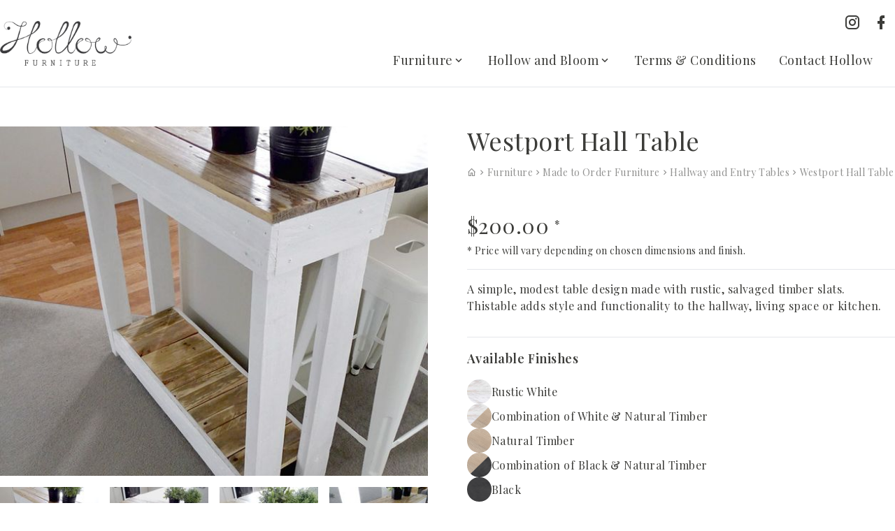

--- FILE ---
content_type: text/html; charset=utf-8
request_url: https://hollowfurniture.co.nz/furniture/made-to-order/hallway-and-entry-tables/westport-hall-table
body_size: 5527
content:
<!DOCTYPE html><html lang="en" class="__className_840cdc"><head><meta charSet="utf-8"/><meta name="viewport" content="width=device-width, initial-scale=1"/><link rel="preload" href="/_next/static/media/dcc209c0b1ab30af-s.p.woff2" as="font" crossorigin="" type="font/woff2"/><link rel="stylesheet" href="/_next/static/css/7df4a1990a49be4d.css" data-precedence="next"/><link rel="preload" as="script" fetchPriority="low" href="/_next/static/chunks/webpack-a785c941f80c2152.js"/><script src="/_next/static/chunks/fd9d1056-d345347a6d5f6571.js" async=""></script><script src="/_next/static/chunks/23-157416458e23009e.js" async=""></script><script src="/_next/static/chunks/main-app-2e660ed0290f68c3.js" async=""></script><script src="/_next/static/chunks/231-04154185f53e9954.js" async=""></script><script src="/_next/static/chunks/173-fc604aa86a59986a.js" async=""></script><script src="/_next/static/chunks/751-7058d2663fe15de0.js" async=""></script><script src="/_next/static/chunks/305-5fa2e9f6ce1f1dfc.js" async=""></script><script src="/_next/static/chunks/app/%5Bsection%5D/%5Bcollection%5D/%5Bcategory%5D/%5Bproduct%5D/page-9c3e4564380056f5.js" async=""></script><script src="/_next/static/chunks/app/layout-e69a71446a1eab00.js" async=""></script><title>Westport Hall Table - Hollow Furniture</title><meta name="description" content="Create your home or business with this custom Westport Hall Table from Hollow Furniture. Explore our range of unique designs."/><link rel="canonical" href="https://hollowfurniture.co.nz/furniture/made-to-order/hallway-and-entry-tables/westport-hall-table"/><link rel="icon" href="/favicon.png"/><meta name="next-size-adjust"/><script src="/_next/static/chunks/polyfills-78c92fac7aa8fdd8.js" noModule=""></script></head><body><header class="sticky top-0 bg-white z-50 block lg:mb-14"><div class="transition-opacity duration-300 opacity-0 fixed top-0 left-0 w-full h-full lg:hidden text-white bg-forge flex flex-col items-center justify-center pointer-events-none"><a class="block px-4 py-6 hover" href="/">Home</a><a class="block px-4 py-6 hover" href="/furniture">Furniture</a><a class="block px-4 py-6 hover" href="/hollow-and-bloom">Hollow and Bloom</a><a class="block px-4 py-6 hover" href="/terms-and-conditions">Terms &amp; Conditions</a><a class="block px-4 py-6 hover" href="/contact">Contact Hollow</a><button class="mdi mdi-close text-3xl p-5 absolute top-0 right-0 hover"></button></div><div class="container mx-auto border-solid border-b-1 border-b-gray-200"><div class="flex flex-row items-center justify-between"><button class="mdi mdi-menu text-2xl p-6 block lg:hidden"></button><a href="/"><img alt="Hollow Furniture" loading="lazy" width="190" height="65" decoding="async" data-nimg="1" class="duration-500 lg:h-16 h-10 w-auto transition-none  my-4 lg:my-0 opacity-0" style="color:transparent" src="/images/hollow-furniture.png"/></a><div class="flex flex-col"><span class="flex flex-row justify-end items-center gap-2"><a class="mdi mdi-instagram text-2xl p-2 mt-2 lg:flex hidden" target="_blank" href="https://www.instagram.com/hollowfurniture/"></a><a class="mdi mdi-facebook text-2xl p-2 mt-2 hover lg:flex hidden" target="_blank" href="https://www.facebook.com/hollowfurniture/"></a><a class="mdi mdi-email text-2xl p-6 hover lg:hidden" href="/contact"></a></span><ul class="lg:flex hidden list-none flex-row gap-4 mr-4"><li class="p-4 pb-6 text-lg group"><a class="flex flex-row items-center gap-2 hover" href="/furniture">Furniture<span class="mdi mdi-chevron-down"></span></a><ul class="group-hover:opacity-100 opacity-0 duration-200 transition-opacity pointer-events-none group-hover:pointer-events-auto  absolute mt-6 -ml-4 z-10 bg-white border-solid border-1 border-gray-200 border-t-white menu"><li><a class="flex flex-row items-center gap-2 p-4 hover" href="/furniture/made-to-order">Made to Order Furniture</a></li><li><a class="flex flex-row items-center gap-2 p-4 hover" href="/furniture/ready-made-products">Ready-Made Products</a></li><li><a class="flex flex-row items-center gap-2 p-4 hover" href="/furniture/diy-furniture-plans">DIY Furniture Plans</a></li></ul></li><li class="p-4 pb-6 text-lg group"><a class="flex flex-row items-center gap-2 hover" href="/hollow-and-bloom">Hollow and Bloom<span class="mdi mdi-chevron-down"></span></a><ul class="group-hover:opacity-100 opacity-0 duration-200 transition-opacity pointer-events-none group-hover:pointer-events-auto  absolute mt-6 -ml-4 z-10 bg-white border-solid border-1 border-gray-200 border-t-white menu"><li><a class="flex flex-row items-center gap-2 p-4 hover" href="/hollow-and-bloom/dried-flower-designs">Dried Flower Designs</a></li></ul></li><li class="p-4 pb-6 text-lg"><a class="flex flex-row items-center gap-2 hover" href="/terms-and-conditions">Terms &amp; Conditions</a></li><li class="p-4 pb-6 text-lg"><a class="flex flex-row items-center gap-2 hover" href="/contact">Contact Hollow</a></li></ul></div></div></div></header><div class="container mx-auto"><article class="flex flex-col lg:grid lg:grid-cols-2 gap-4 lg:gap-14 mb-14"><div><div class="mb-4 lg:mb-10"><img alt="Westport Hall Table" loading="lazy" width="290" height="290" decoding="async" data-nimg="1" class="duration-500 w-full object-cover object-center mb-4 opacity-0" style="color:transparent;height:500px" src="/images/assets/600x600-westporthalltable_4.jpg"/><div class="grid grid-cols-4 gap-4"><img alt="Westport Hall Table" loading="lazy" width="100" height="100" decoding="async" data-nimg="1" class="duration-500 object-cover object-center cursor-pointer w-full opacity-0" style="color:transparent" src="/images/assets/150x150-westporthalltable_4.jpg"/><img alt="Westport Hall Table" loading="lazy" width="100" height="100" decoding="async" data-nimg="1" class="duration-500 object-cover object-center cursor-pointer w-full opacity-0" style="color:transparent" src="/images/assets/150x150-westporthalltable_1.jpg"/><img alt="Westport Hall Table" loading="lazy" width="100" height="100" decoding="async" data-nimg="1" class="duration-500 object-cover object-center cursor-pointer w-full opacity-0" style="color:transparent" src="/images/assets/150x150-westporthalltable_3.jpg"/><img alt="Westport Hall Table" loading="lazy" width="100" height="100" decoding="async" data-nimg="1" class="duration-500 object-cover object-center cursor-pointer w-full opacity-0" style="color:transparent" src="/images/assets/150x150-westporthalltable_2.jpg"/></div></div><div class="flex flex-col items-center gap-4 text-smoke"><h6 class="text-sm lg:text-base">Share this design</h6><div class="flex flex-rows gap-4"><a target="_blank" class="w-10 aspect-square mdi mdi-facebook flex items-center justify-center text-2xl hover" href="https://www.facebook.com/sharer.php?u=https://hollowfurniture.co.nz/furniture/made-to-order/hallway-and-entry-tables/westport-hall-table&amp;t=Westport Hall Table"></a><a target="_blank" class="w-10 aspect-square mdi mdi-twitter flex items-center justify-center text-2xl hover" href="https://twitter.com/intent/tweet?text=https://hollowfurniture.co.nz/furniture/made-to-order/hallway-and-entry-tables/westport-hall-table"></a><a target="_blank" class="w-10 aspect-square mdi mdi-pinterest flex items-center justify-center text-2xl hover" href="https://pinterest.com/pin/create/button/?url=https://hollowfurniture.co.nz/furniture/made-to-order/hallway-and-entry-tables/westport-hall-table&amp;description=Westport Hall Table"></a></div></div></div><article><h1 class="text-2xl text-center lg:text-left lg:text-4xl mt-4 mb-6 lg:mt-0 lg:mb-4 line-clamp-2 leading-snug">Westport Hall Table</h1><ul class="text-sm hidden lg:flex flex-row gap-1.5 mb-12 truncate text-smoke"><li class="flex flex-row items-center"><a href="/"><span class="mh-1 mdi mdi-home-outline"></span></a></li><li class="flex flex-row items-center gap-1.5"><span class="mh-1 mdi mdi-chevron-right"></span><a href="/furniture">Furniture</a></li><li class="flex flex-row items-center gap-1.5"><span class="mh-1 mdi mdi-chevron-right"></span><a href="/furniture/made-to-order">Made to Order Furniture</a></li><li class="flex flex-row items-center gap-1.5"><span class="mh-1 mdi mdi-chevron-right"></span><a href="/furniture/made-to-order/hallway-and-entry-tables">Hallway and Entry Tables</a></li><li class="flex flex-row items-center gap-1.5"><span class="mh-1 mdi mdi-chevron-right"></span><a href="/furniture/made-to-order/hallway-and-entry-tables/westport-hall-table">Westport Hall Table</a></li></ul><div class="flex flex-col gap-2 px-4 lg:px-0"><section><p class="text-center text-xl lg:text-left lg:text-3xl mb-2">$200.00<!-- --> <sup class="text-sm lg:text-base"> *</sup></p><p class="text-center lg:text-left text-xs lg:text-sm">* Price will vary depending on chosen dimensions and finish.</p></section><hr class="block border-0 border-b-1 border-gray-200 my-4"/><section class="content"><p> <span>A simple, modest table design made with rustic, salvaged timber slats. Thistable adds style and functionality to the hallway, living space or kitchen.</span></p></section><hr class="block border-0 border-b-1 border-gray-200 my-4"/><section><h3 class="text-base lg:text-lg font-semibold mb-4">Available Finishes</h3><ul class="list-none flex flex-col gap-4"><li class="flex flex-row items-center gap-4"><img alt="Rustic White" loading="lazy" width="35" height="35" decoding="async" data-nimg="1" class="duration-500 rounded-full opacity-0" style="color:transparent" src="/images/media/finishes_white.jpg"/><p class="text-sm lg:text-base">Rustic White</p> </li><li class="flex flex-row items-center gap-4"><img alt="Combination of White &amp; Natural Timber" loading="lazy" width="35" height="35" decoding="async" data-nimg="1" class="duration-500 rounded-full opacity-0" style="color:transparent" src="/images/media/finishes_whiteandwood.jpg"/><p class="text-sm lg:text-base">Combination of White &amp; Natural Timber</p> </li><li class="flex flex-row items-center gap-4"><img alt="Natural Timber" loading="lazy" width="35" height="35" decoding="async" data-nimg="1" class="duration-500 rounded-full opacity-0" style="color:transparent" src="/images/media/finishes_wood.jpg"/><p class="text-sm lg:text-base">Natural Timber</p> </li><li class="flex flex-row items-center gap-4"><img alt="Combination of Black &amp; Natural Timber" loading="lazy" width="35" height="35" decoding="async" data-nimg="1" class="duration-500 rounded-full opacity-0" style="color:transparent" src="/images/media/finishes_blackandwood.jpg"/><p class="text-sm lg:text-base">Combination of Black &amp; Natural Timber</p> </li><li class="flex flex-row items-center gap-4"><img alt="Black" loading="lazy" width="35" height="35" decoding="async" data-nimg="1" class="duration-500 rounded-full opacity-0" style="color:transparent" src="/images/media/finishes_black.jpg"/><p class="text-sm lg:text-base">Black</p> </li></ul></section><hr class="block border-0 border-b-1 border-gray-200 my-4"/><section><h3 class="text-base lg:text-lg font-semibold mb-4">Dimensions (approx)</h3><ul class="text-base list-none flex flex-col gap-4"><li class="flex flex-row items-center gap-4 text-sm lg:text-base"><span class="w-12">Height</span><span>70-100cm</span></li><li class="flex flex-row items-center gap-4 text-sm lg:text-base"><span class="w-12">Length</span><span>90-120cm</span></li><li class="flex flex-row items-center gap-4 text-sm lg:text-base"><span class="w-12">Depth</span><span>30-50cm</span></li></ul></section><hr class="block border-0 border-b-1 border-gray-200 my-4"/><section><h3 class="text-base lg:text-lg font-semibold mb-4">Make an enquiry</h3><form class="mb-4 relative transition-colors duration-500 opacity-100"><div class="mb-4 "><label class="text-sm mb-2 block text-smoke">Name</label><input type="text" class="border-1 rounded-sm border-gray-200 p-2 font-display w-full outline-none transition-colors duration-500 focus:shadow-inner" name="name" value=""/></div><div class="mb-4 "><label class="text-sm mb-2 block text-smoke">Email</label><input type="email" class="border-1 rounded-sm border-gray-200 p-2 font-display w-full outline-none transition-colors duration-500 focus:shadow-inner" value=""/></div><div class="mb-4 "><label class="text-sm mb-2 block text-smoke">Message</label><textarea rows="4" class="border-1 rounded-sm border-gray-200 p-2 font-display w-full outline-none transition-colors duration-500 focus:shadow-inner"></textarea></div><div class="mb-4 "><input type="submit" disabled="" class="bg-forge rounded-sm border-forge text-white text-sm w-full p-4 cursor-pointer outline-none transition-colors duration-500 focus:bg-black disabled:text-smoke disabled:cursor-default" value="Send"/></div></form></section></div></article></article><aside class="mb-14"><div><h3 class="text-center text-xl lg:text-2xl mb-8 flanked px-2 lg:px-0">More designs by Hollow</h3><div class="grid grid-cols-1 lg:grid-cols-4 gap-4 lg:gap-10"><a class="flex flex-col group hover lg:mb-0 mb-4" href="/furniture/made-to-order/hallway-and-entry-tables/michigan-hall-table"><img alt="Michigan Hall Table" loading="lazy" width="290" height="330" decoding="async" data-nimg="1" class="duration-500 mb-2 w-full object-cover object-center aspect-portrait transition-all group-hover:tint opacity-0" style="color:transparent" src="/images/assets/300x300-michiganhallt_2.jpg"/><h3 class="text-base lg:text-lg font-medium truncate mb-2 px-2 text-center lg:text-left lg:px-0">Michigan Hall Table</h3><p class="text-sm text-center lg:text-left">$190.00</p></a><a class="flex flex-col group hover lg:mb-0 mb-4" href="/furniture/made-to-order/hallway-and-entry-tables/augusta-hall-table"><img alt="Augusta Hall Table" loading="lazy" width="290" height="330" decoding="async" data-nimg="1" class="duration-500 mb-2 w-full object-cover object-center aspect-portrait transition-all group-hover:tint opacity-0" style="color:transparent" src="/images/assets/300x300-augustahtable1_2.jpg"/><h3 class="text-base lg:text-lg font-medium truncate mb-2 px-2 text-center lg:text-left lg:px-0">Augusta Hall Table</h3><p class="text-sm text-center lg:text-left">$210.00</p></a><a class="flex flex-col group hover lg:mb-0 mb-4" href="/furniture/made-to-order/hallway-and-entry-tables/modern-coastal-hall-table"><img alt="Modern Coastal Hall Table" loading="lazy" width="290" height="330" decoding="async" data-nimg="1" class="duration-500 mb-2 w-full object-cover object-center aspect-portrait transition-all group-hover:tint opacity-0" style="color:transparent" src="/images/assets/300x300-20220816_081137.jpg"/><h3 class="text-base lg:text-lg font-medium truncate mb-2 px-2 text-center lg:text-left lg:px-0">Modern Coastal Hall Table</h3><p class="text-sm text-center lg:text-left">$200.00</p></a><a class="flex flex-col group hover lg:mb-0 mb-4" href="/furniture/made-to-order/hallway-and-entry-tables/classic-salvaged-wood-hall-table"><img alt="Classic Salvaged Wood Hall Table" loading="lazy" width="290" height="330" decoding="async" data-nimg="1" class="duration-500 mb-2 w-full object-cover object-center aspect-portrait transition-all group-hover:tint opacity-0" style="color:transparent" src="/images/assets/300x300-classicsalvagedwoodhalltable2_3.jpg"/><h3 class="text-base lg:text-lg font-medium truncate mb-2 px-2 text-center lg:text-left lg:px-0">Classic Salvaged Wood Hall Table</h3><p class="text-sm text-center lg:text-left">$200.00</p></a></div></div></aside></div><footer class="bg-forge text-gray-300"><div class="container mx-auto max-w-5xl flex flex-row justify-between items-center py-10 border-b-1 border-gray-800"><div class="flex flex-col w-full lg:w-auto items-center"><a class="mb-4" href="/"><img alt="Hollow Furniture" loading="lazy" width="150" height="65" decoding="async" data-nimg="1" class="duration-500 undefined opacity-0" style="color:transparent" src="/images/hollow-furniture-inv.png"/></a><span class="flex flex-row justify-end items-center gap-1 px-2"><a class="mdi mdi-instagram text-xl p-2 hover" target="_blank" href="https://www.instagram.com/hollowfurniture/"></a><a class="mdi mdi-facebook text-xl p-2 hover" target="_blank" href="https://www.facebook.com/hollowfurniture/"></a></span></div><div class="hidden flex-row gap-16 lg:flex"><ul class="flex flex-col"><li class="mb-2"><a class="uppercase text-lg hover py-2 block" href="/furniture">Furniture</a></li><li><a class="text-base hover py-2 block" href="/furniture/made-to-order">Made to Order Furniture</a></li><li><a class="text-base hover py-2 block" href="/furniture/ready-made-products">Ready-Made Products</a></li><li><a class="text-base hover py-2 block" href="/furniture/diy-furniture-plans">DIY Furniture Plans</a></li></ul><ul class="flex flex-col"><li class="mb-2"><a class="uppercase text-lg hover py-2 block" href="/">Hollow Furniture</a></li><li><a class="text-base hover py-2 block" href="/furniture">Furniture</a></li><li><a class="text-base hover py-2 block" href="/hollow-and-bloom">Hollow and Bloom</a></li><li><a class="text-base hover py-2 block" href="/contact">Contact Hollow</a></li><li><a class="text-base hover py-2 block" href="/terms-and-conditions">Terms &amp; Conditions</a></li></ul></div></div><div class="flex flex-col lg:flex-row justify-center text-center gap-6 lg:gap-10 text-xs py-8"><a class="hover" href="/">All rights reserved <!-- -->2025</a><a class="hover" href="/sitemap.xml">Sitemap</a><a class="hover" target="_blank" href="https://www.mooce.nz/">Website by Mooce</a></div></footer><script src="/_next/static/chunks/webpack-a785c941f80c2152.js" async=""></script><script>(self.__next_f=self.__next_f||[]).push([0]);self.__next_f.push([2,null])</script><script>self.__next_f.push([1,"1:HL[\"/_next/static/media/dcc209c0b1ab30af-s.p.woff2\",\"font\",{\"crossOrigin\":\"\",\"type\":\"font/woff2\"}]\n2:HL[\"/_next/static/css/7df4a1990a49be4d.css\",\"style\"]\n"])</script><script>self.__next_f.push([1,"3:I[5751,[],\"\"]\n5:I[2816,[\"231\",\"static/chunks/231-04154185f53e9954.js\",\"173\",\"static/chunks/173-fc604aa86a59986a.js\",\"751\",\"static/chunks/751-7058d2663fe15de0.js\",\"305\",\"static/chunks/305-5fa2e9f6ce1f1dfc.js\",\"60\",\"static/chunks/app/%5Bsection%5D/%5Bcollection%5D/%5Bcategory%5D/%5Bproduct%5D/page-9c3e4564380056f5.js\"],\"ProductGallery\"]\n6:I[4677,[\"231\",\"static/chunks/231-04154185f53e9954.js\",\"173\",\"static/chunks/173-fc604aa86a59986a.js\",\"751\",\"static/chunks/751-7058d2663fe15de0.js\",\"305\",\"static/chunks/305-5fa2e9f6ce1f1dfc.js\",\"60\",\"static/chunks/app/%5Bsection%5D/%5Bcollection%5D/%5Bcategory%5D/%5Bproduct%5D/page-9c3e4564380056f5.js\"],\"ProductDetail\"]\n13:I[231,[\"231\",\"static/chunks/231-04154185f53e9954.js\",\"173\",\"static/chunks/173-fc604aa86a59986a.js\",\"751\",\"static/chunks/751-7058d2663fe15de0.js\",\"305\",\"static/chunks/305-5fa2e9f6ce1f1dfc.js\",\"60\",\"static/chunks/app/%5Bsection%5D/%5Bcollection%5D/%5Bcategory%5D/%5Bproduct%5D/page-9c3e4564380056f5.js\"],\"\"]\n14:I[7218,[\"231\",\"static/chunks/231-04154185f53e9954.js\",\"173\",\"static/chunks/173-fc604aa86a59986a.js\",\"751\",\"static/chunks/751-7058d2663fe15de0.js\",\"305\",\"static/chunks/305-5fa2e9f6ce1f1dfc.js\",\"60\",\"static/chunks/app/%5Bsection%5D/%5Bcollection%5D/%5Bcategory%5D/%5Bproduct%5D/page-9c3e4564380056f5.js\"],\"Media\"]\n15:I[9275,[],\"\"]\n1a:I[1343,[],\"\"]\n1b:I[8871,[\"231\",\"static/chunks/231-04154185f53e9954.js\",\"173\",\"static/chunks/173-fc604aa86a59986a.js\",\"751\",\"static/chunks/751-7058d2663fe15de0.js\",\"305\",\"static/chunks/305-5fa2e9f6ce1f1dfc.js\",\"185\",\"static/chunks/app/layout-e69a71446a1eab00.js\"],\"Header\"]\n1c:I[2674,[\"231\",\"static/chunks/231-04154185f53e9954.js\",\"173\",\"static/chunks/173-fc604aa86a59986a.js\",\"751\",\"static/chunks/751-7058d2663fe15de0.js\",\"305\",\"static/chunks/305-5fa2e9f6ce1f1dfc.js\",\"185\",\"static/chunks/app/layout-e69a71446a1eab00.js\"],\"Footer\"]\n1e:I[6130,[],\"\"]\n8:[638,639,640,641]\na:{\"media\":642,\"description\":\"Rustic White\"}\nb:{\"media\":643,\"description\":\"Combination of White \u0026 Natural Timber\"}\nc:{\"media\":644,\"description\":\"Natural Timber\"}\nd:{\"media\":6"])</script><script>self.__next_f.push([1,"45,\"description\":\"Combination of Black \u0026 Natural Timber\"}\ne:{\"media\":646,\"description\":\"Black\"}\n9:[\"$a\",\"$b\",\"$c\",\"$d\",\"$e\"]\n10:{\"axis\":\"Height\",\"amount\":\"70-100cm\"}\n11:{\"axis\":\"Length\",\"amount\":\"90-120cm\"}\n12:{\"axis\":\"Depth\",\"amount\":\"30-50cm\"}\nf:[\"$10\",\"$11\",\"$12\"]\n7:{\"id\":3389,\"parent\":1070,\"name\":\"Westport Hall Table\",\"slug\":\"furniture/made-to-order/hallway-and-entry-tables/westport-hall-table\",\"priceDollars\":200,\"media\":\"$8\",\"description\":\"\u003cp\u003e \u003cspan\u003eA simple, modest table design made with rustic, salvaged timber slats. Thistable adds style and functionality to the hallway, living space or kitchen.\u003c/span\u003e\u003c/p\u003e\",\"finishes\":\"$9\",\"dimensions\":\"$f\",\"type\":\"product\"}\n16:[\"section\",\"furniture\",\"d\"]\n17:[\"collection\",\"made-to-order\",\"d\"]\n18:[\"category\",\"hallway-and-entry-tables\",\"d\"]\n19:[\"product\",\"westport-hall-table\",\"d\"]\n1f:[]\n"])</script><script>self.__next_f.push([1,"0:[[[\"$\",\"link\",\"0\",{\"rel\":\"stylesheet\",\"href\":\"/_next/static/css/7df4a1990a49be4d.css\",\"precedence\":\"next\",\"crossOrigin\":\"$undefined\"}]],[\"$\",\"$L3\",null,{\"buildId\":\"HKHJCI4S7DvgPQXx63PQ9\",\"assetPrefix\":\"\",\"initialCanonicalUrl\":\"/furniture/made-to-order/hallway-and-entry-tables/westport-hall-table\",\"initialTree\":[\"\",{\"children\":[[\"section\",\"furniture\",\"d\"],{\"children\":[[\"collection\",\"made-to-order\",\"d\"],{\"children\":[[\"category\",\"hallway-and-entry-tables\",\"d\"],{\"children\":[[\"product\",\"westport-hall-table\",\"d\"],{\"children\":[\"__PAGE__?{\\\"section\\\":\\\"furniture\\\",\\\"collection\\\":\\\"made-to-order\\\",\\\"category\\\":\\\"hallway-and-entry-tables\\\",\\\"product\\\":\\\"westport-hall-table\\\"}\",{}]}]}]}]}]},\"$undefined\",\"$undefined\",true],\"initialSeedData\":[\"\",{\"children\":[[\"section\",\"furniture\",\"d\"],{\"children\":[[\"collection\",\"made-to-order\",\"d\"],{\"children\":[[\"category\",\"hallway-and-entry-tables\",\"d\"],{\"children\":[[\"product\",\"westport-hall-table\",\"d\"],{\"children\":[\"__PAGE__\",{},[[\"$L4\",[\"$\",\"div\",null,{\"className\":\"container mx-auto\",\"children\":[[\"$\",\"article\",null,{\"className\":\"flex flex-col lg:grid lg:grid-cols-2 gap-4 lg:gap-14 mb-14\",\"children\":[[\"$\",\"$L5\",null,{\"product\":{\"id\":3389,\"parent\":1070,\"name\":\"Westport Hall Table\",\"slug\":\"furniture/made-to-order/hallway-and-entry-tables/westport-hall-table\",\"priceDollars\":200,\"media\":[638,639,640,641],\"description\":\"\u003cp\u003e \u003cspan\u003eA simple, modest table design made with rustic, salvaged timber slats. Thistable adds style and functionality to the hallway, living space or kitchen.\u003c/span\u003e\u003c/p\u003e\",\"finishes\":[{\"media\":642,\"description\":\"Rustic White\"},{\"media\":643,\"description\":\"Combination of White \u0026 Natural Timber\"},{\"media\":644,\"description\":\"Natural Timber\"},{\"media\":645,\"description\":\"Combination of Black \u0026 Natural Timber\"},{\"media\":646,\"description\":\"Black\"}],\"dimensions\":[{\"axis\":\"Height\",\"amount\":\"70-100cm\"},{\"axis\":\"Length\",\"amount\":\"90-120cm\"},{\"axis\":\"Depth\",\"amount\":\"30-50cm\"}],\"type\":\"product\"}}],[\"$\",\"$L6\",null,{\"product\":\"$7\"}]]}],[\"$\",\"aside\",null,{\"className\":\"mb-14\",\"children\":[\"$\",\"div\",null,{\"children\":[[\"$\",\"h3\",null,{\"className\":\"text-center text-xl lg:text-2xl mb-8 flanked px-2 lg:px-0\",\"children\":\"More designs by Hollow\"}],[\"$\",\"div\",null,{\"className\":\"grid grid-cols-1 lg:grid-cols-4 gap-4 lg:gap-10\",\"children\":[[\"$\",\"$L13\",null,{\"href\":\"/furniture/made-to-order/hallway-and-entry-tables/michigan-hall-table\",\"className\":\"flex flex-col group hover lg:mb-0 mb-4\",\"children\":[[\"$\",\"$L14\",null,{\"className\":\"mb-2 w-full object-cover object-center aspect-portrait transition-all group-hover:tint\",\"alt\":\"Michigan Hall Table\",\"src\":\"/images/assets/300x300-michiganhallt_2.jpg\",\"width\":290,\"height\":330}],[\"$\",\"h3\",null,{\"className\":\"text-base lg:text-lg font-medium truncate mb-2 px-2 text-center lg:text-left lg:px-0\",\"children\":\"Michigan Hall Table\"}],[\"$\",\"p\",null,{\"className\":\"text-sm text-center lg:text-left\",\"children\":\"$$190.00\"}]]}],[\"$\",\"$L13\",null,{\"href\":\"/furniture/made-to-order/hallway-and-entry-tables/augusta-hall-table\",\"className\":\"flex flex-col group hover lg:mb-0 mb-4\",\"children\":[[\"$\",\"$L14\",null,{\"className\":\"mb-2 w-full object-cover object-center aspect-portrait transition-all group-hover:tint\",\"alt\":\"Augusta Hall Table\",\"src\":\"/images/assets/300x300-augustahtable1_2.jpg\",\"width\":290,\"height\":330}],[\"$\",\"h3\",null,{\"className\":\"text-base lg:text-lg font-medium truncate mb-2 px-2 text-center lg:text-left lg:px-0\",\"children\":\"Augusta Hall Table\"}],[\"$\",\"p\",null,{\"className\":\"text-sm text-center lg:text-left\",\"children\":\"$$210.00\"}]]}],[\"$\",\"$L13\",null,{\"href\":\"/furniture/made-to-order/hallway-and-entry-tables/modern-coastal-hall-table\",\"className\":\"flex flex-col group hover lg:mb-0 mb-4\",\"children\":[[\"$\",\"$L14\",null,{\"className\":\"mb-2 w-full object-cover object-center aspect-portrait transition-all group-hover:tint\",\"alt\":\"Modern Coastal Hall Table\",\"src\":\"/images/assets/300x300-20220816_081137.jpg\",\"width\":290,\"height\":330}],[\"$\",\"h3\",null,{\"className\":\"text-base lg:text-lg font-medium truncate mb-2 px-2 text-center lg:text-left lg:px-0\",\"children\":\"Modern Coastal Hall Table\"}],[\"$\",\"p\",null,{\"className\":\"text-sm text-center lg:text-left\",\"children\":\"$$200.00\"}]]}],[\"$\",\"$L13\",null,{\"href\":\"/furniture/made-to-order/hallway-and-entry-tables/classic-salvaged-wood-hall-table\",\"className\":\"flex flex-col group hover lg:mb-0 mb-4\",\"children\":[[\"$\",\"$L14\",null,{\"className\":\"mb-2 w-full object-cover object-center aspect-portrait transition-all group-hover:tint\",\"alt\":\"Classic Salvaged Wood Hall Table\",\"src\":\"/images/assets/300x300-classicsalvagedwoodhalltable2_3.jpg\",\"width\":290,\"height\":330}],[\"$\",\"h3\",null,{\"className\":\"text-base lg:text-lg font-medium truncate mb-2 px-2 text-center lg:text-left lg:px-0\",\"children\":\"Classic Salvaged Wood Hall Table\"}],[\"$\",\"p\",null,{\"className\":\"text-sm text-center lg:text-left\",\"children\":\"$$200.00\"}]]}]]}]]}]}]]}]],null],null]},[\"$\",\"$L15\",null,{\"parallelRouterKey\":\"children\",\"segmentPath\":[\"children\",\"$16\",\"children\",\"$17\",\"children\",\"$18\",\"children\",\"$19\",\"children\"],\"error\":\"$undefined\",\"errorStyles\":\"$undefined\",\"errorScripts\":\"$undefined\",\"template\":[\"$\",\"$L1a\",null,{}],\"templateStyles\":\"$undefined\",\"templateScripts\":\"$undefined\",\"notFound\":\"$undefined\",\"notFoundStyles\":\"$undefined\",\"styles\":null}],null]},[\"$\",\"$L15\",null,{\"parallelRouterKey\":\"children\",\"segmentPath\":[\"children\",\"$16\",\"children\",\"$17\",\"children\",\"$18\",\"children\"],\"error\":\"$undefined\",\"errorStyles\":\"$undefined\",\"errorScripts\":\"$undefined\",\"template\":[\"$\",\"$L1a\",null,{}],\"templateStyles\":\"$undefined\",\"templateScripts\":\"$undefined\",\"notFound\":\"$undefined\",\"notFoundStyles\":\"$undefined\",\"styles\":null}],null]},[\"$\",\"$L15\",null,{\"parallelRouterKey\":\"children\",\"segmentPath\":[\"children\",\"$16\",\"children\",\"$17\",\"children\"],\"error\":\"$undefined\",\"errorStyles\":\"$undefined\",\"errorScripts\":\"$undefined\",\"template\":[\"$\",\"$L1a\",null,{}],\"templateStyles\":\"$undefined\",\"templateScripts\":\"$undefined\",\"notFound\":\"$undefined\",\"notFoundStyles\":\"$undefined\",\"styles\":null}],null]},[\"$\",\"$L15\",null,{\"parallelRouterKey\":\"children\",\"segmentPath\":[\"children\",\"$16\",\"children\"],\"error\":\"$undefined\",\"errorStyles\":\"$undefined\",\"errorScripts\":\"$undefined\",\"template\":[\"$\",\"$L1a\",null,{}],\"templateStyles\":\"$undefined\",\"templateScripts\":\"$undefined\",\"notFound\":\"$undefined\",\"notFoundStyles\":\"$undefined\",\"styles\":null}],null]},[[\"$\",\"html\",null,{\"lang\":\"en\",\"className\":\"__className_840cdc\",\"children\":[\"$\",\"body\",null,{\"children\":[[\"$\",\"$L1b\",null,{}],[\"$\",\"$L15\",null,{\"parallelRouterKey\":\"children\",\"segmentPath\":[\"children\"],\"error\":\"$undefined\",\"errorStyles\":\"$undefined\",\"errorScripts\":\"$undefined\",\"template\":[\"$\",\"$L1a\",null,{}],\"templateStyles\":\"$undefined\",\"templateScripts\":\"$undefined\",\"notFound\":[\"$\",\"div\",null,{\"className\":\"container mx-auto flex flex-col items-center gap-10\",\"children\":[[\"$\",\"h1\",null,{\"className\":\"text-2xl text-center lg:text-left lg:text-4xl mt-4 mb-6 lg:mt-0 lg:mb-4 line-clamp-2 leading-snug\",\"children\":\"Page not found\"}],[\"$\",\"$L13\",null,{\"className\":\"hover\",\"href\":\"/\",\"children\":[\"$\",\"i\",null,{\"className\":\"text-2xl mdi mdi-home-outline\"}]}],[\"$\",\"div\",null,{\"className\":\"flex flex-col items-center gap-3 mb-20\",\"children\":[[\"$\",\"h3\",null,{\"className\":\"text-lg lg:text-xl flanked text-center\",\"children\":[\"Connect with \",\"Hollow Furniture\"]}],[\"$\",\"span\",null,{\"className\":\"flex flex-row\",\"children\":[[\"$\",\"a\",null,{\"title\":\"Follow Hollow Furniture on Instagram\",\"className\":\"mdi mdi-instagram text-3xl p-3 lg:p-4 hover\",\"target\":\"_blank\",\"href\":\"https://www.instagram.com/hollowfurniture/\"}],[\"$\",\"a\",null,{\"title\":\"Follow Hollow Furniture on Facebook\",\"className\":\"mdi mdi-facebook text-3xl p-3 lg:p-4 hover\",\"target\":\"_blank\",\"href\":\"https://www.facebook.com/hollowfurniture/\"}]]}]]}]]}],\"notFoundStyles\":[],\"styles\":null}],[\"$\",\"$L1c\",null,{}]]}]}],null],null],\"couldBeIntercepted\":false,\"initialHead\":[false,\"$L1d\"],\"globalErrorComponent\":\"$1e\",\"missingSlots\":\"$W1f\"}]]\n"])</script><script>self.__next_f.push([1,"1d:[[\"$\",\"meta\",\"0\",{\"name\":\"viewport\",\"content\":\"width=device-width, initial-scale=1\"}],[\"$\",\"meta\",\"1\",{\"charSet\":\"utf-8\"}],[\"$\",\"title\",\"2\",{\"children\":\"Westport Hall Table - Hollow Furniture\"}],[\"$\",\"meta\",\"3\",{\"name\":\"description\",\"content\":\"Create your home or business with this custom Westport Hall Table from Hollow Furniture. Explore our range of unique designs.\"}],[\"$\",\"link\",\"4\",{\"rel\":\"canonical\",\"href\":\"https://hollowfurniture.co.nz/furniture/made-to-order/hallway-and-entry-tables/westport-hall-table\"}],[\"$\",\"link\",\"5\",{\"rel\":\"icon\",\"href\":\"/favicon.png\"}],[\"$\",\"meta\",\"6\",{\"name\":\"next-size-adjust\"}]]\n4:null\n"])</script><script defer src="https://static.cloudflareinsights.com/beacon.min.js/vcd15cbe7772f49c399c6a5babf22c1241717689176015" integrity="sha512-ZpsOmlRQV6y907TI0dKBHq9Md29nnaEIPlkf84rnaERnq6zvWvPUqr2ft8M1aS28oN72PdrCzSjY4U6VaAw1EQ==" data-cf-beacon='{"version":"2024.11.0","token":"c973bb29070a446e9956a62897157316","r":1,"server_timing":{"name":{"cfCacheStatus":true,"cfEdge":true,"cfExtPri":true,"cfL4":true,"cfOrigin":true,"cfSpeedBrain":true},"location_startswith":null}}' crossorigin="anonymous"></script>
</body></html>

--- FILE ---
content_type: text/plain; charset=utf-8
request_url: https://hollowfurniture.co.nz/furniture.txt?_rsc=13l44
body_size: 1364
content:
2:I[847,["231","static/chunks/231-04154185f53e9954.js","173","static/chunks/173-fc604aa86a59986a.js","751","static/chunks/751-7058d2663fe15de0.js","305","static/chunks/305-5fa2e9f6ce1f1dfc.js","616","static/chunks/app/%5Bsection%5D/page-b13fb1a711842645.js"],"Breadcrumb"]
3:I[231,["231","static/chunks/231-04154185f53e9954.js","173","static/chunks/173-fc604aa86a59986a.js","751","static/chunks/751-7058d2663fe15de0.js","305","static/chunks/305-5fa2e9f6ce1f1dfc.js","616","static/chunks/app/%5Bsection%5D/page-b13fb1a711842645.js"],""]
4:I[7218,["231","static/chunks/231-04154185f53e9954.js","173","static/chunks/173-fc604aa86a59986a.js","751","static/chunks/751-7058d2663fe15de0.js","305","static/chunks/305-5fa2e9f6ce1f1dfc.js","616","static/chunks/app/%5Bsection%5D/page-b13fb1a711842645.js"],"Media"]
5:I[9275,[],""]
7:I[1343,[],""]
8:I[8871,["231","static/chunks/231-04154185f53e9954.js","173","static/chunks/173-fc604aa86a59986a.js","751","static/chunks/751-7058d2663fe15de0.js","305","static/chunks/305-5fa2e9f6ce1f1dfc.js","185","static/chunks/app/layout-e69a71446a1eab00.js"],"Header"]
9:I[2674,["231","static/chunks/231-04154185f53e9954.js","173","static/chunks/173-fc604aa86a59986a.js","751","static/chunks/751-7058d2663fe15de0.js","305","static/chunks/305-5fa2e9f6ce1f1dfc.js","185","static/chunks/app/layout-e69a71446a1eab00.js"],"Footer"]
6:["section","furniture","d"]
0:["HKHJCI4S7DvgPQXx63PQ9",[[["",{"children":[["section","furniture","d"],{"children":["__PAGE__?{\"section\":\"furniture\"}",{}]}]},"$undefined","$undefined",true],["",{"children":[["section","furniture","d"],{"children":["__PAGE__",{},[["$L1",["$","article",null,{"className":"container mx-auto","children":[["$","h1",null,{"className":"text-2xl text-center lg:text-left lg:text-4xl mt-4 mb-6 lg:mt-0 lg:mb-4 line-clamp-2 leading-snug","children":"Furniture"}],["$","$L2",null,{"slug":"furniture"}],["$","div",null,{"className":"grid grid-cols-1 gap-4 lg:grid-cols-3 lg:gap-6 mb-20","children":[["$","$L3",null,{"href":"/furniture/made-to-order","className":"flex flex-col items-center justify-center relative aspect-foo group","children":[["$","h3",null,{"className":"text-2xl lg:text-3xl text-center w-full px-10 line-clamp-2 transition-all duration-500 opacity-100 group-hover:opacity-0","children":"Made to Order Furniture"}],["$","$L4",null,{"className":"h-full w-full top-0 left-0 absolute opacity-20 object-cover transition-all duration-500 group-hover:tint group-hover:opacity-100","alt":"Made to Order Furniture","src":"/images/assets/300x300-firesidecabinbartable_1.jpg","width":350,"height":350}]]}],["$","$L3",null,{"href":"/furniture/ready-made-products","className":"flex flex-col items-center justify-center relative aspect-foo group","children":[["$","h3",null,{"className":"text-2xl lg:text-3xl text-center w-full px-10 line-clamp-2 transition-all duration-500 opacity-100 group-hover:opacity-0","children":"Ready-Made Products"}],["$","$L4",null,{"className":"h-full w-full top-0 left-0 absolute opacity-20 object-cover transition-all duration-500 group-hover:tint group-hover:opacity-100","alt":"Ready-Made Products","src":"/images/assets/300x300-20221101_190301.jpg","width":350,"height":350}]]}],["$","$L3",null,{"href":"/furniture/diy-furniture-plans","className":"flex flex-col items-center justify-center relative aspect-foo group","children":[["$","h3",null,{"className":"text-2xl lg:text-3xl text-center w-full px-10 line-clamp-2 transition-all duration-500 opacity-100 group-hover:opacity-0","children":"DIY Furniture Plans"}],["$","$L4",null,{"className":"h-full w-full top-0 left-0 absolute opacity-20 object-cover transition-all duration-500 group-hover:tint group-hover:opacity-100","alt":"DIY Furniture Plans","src":"/images/assets/300x300-blue-hill-slatted-ebook-cover.jpg","width":350,"height":350}]]}]]}],["$","div",null,{"className":"flex flex-col items-center gap-3 mb-20","children":[["$","h3",null,{"className":"text-lg lg:text-xl flanked text-center","children":["Connect with ","Hollow Furniture"]}],["$","span",null,{"className":"flex flex-row","children":[["$","a",null,{"title":"Follow Hollow Furniture on Instagram","className":"mdi mdi-instagram text-3xl p-3 lg:p-4 hover","target":"_blank","href":"https://www.instagram.com/hollowfurniture/"}],["$","a",null,{"title":"Follow Hollow Furniture on Facebook","className":"mdi mdi-facebook text-3xl p-3 lg:p-4 hover","target":"_blank","href":"https://www.facebook.com/hollowfurniture/"}]]}]]}]]}]],null],null]},["$","$L5",null,{"parallelRouterKey":"children","segmentPath":["children","$6","children"],"error":"$undefined","errorStyles":"$undefined","errorScripts":"$undefined","template":["$","$L7",null,{}],"templateStyles":"$undefined","templateScripts":"$undefined","notFound":"$undefined","notFoundStyles":"$undefined","styles":null}],null]},[["$","html",null,{"lang":"en","className":"__className_840cdc","children":["$","body",null,{"children":[["$","$L8",null,{}],["$","$L5",null,{"parallelRouterKey":"children","segmentPath":["children"],"error":"$undefined","errorStyles":"$undefined","errorScripts":"$undefined","template":["$","$L7",null,{}],"templateStyles":"$undefined","templateScripts":"$undefined","notFound":["$","div",null,{"className":"container mx-auto flex flex-col items-center gap-10","children":[["$","h1",null,{"className":"text-2xl text-center lg:text-left lg:text-4xl mt-4 mb-6 lg:mt-0 lg:mb-4 line-clamp-2 leading-snug","children":"Page not found"}],["$","$L3",null,{"className":"hover","href":"/","children":["$","i",null,{"className":"text-2xl mdi mdi-home-outline"}]}],["$","div",null,{"className":"flex flex-col items-center gap-3 mb-20","children":[["$","h3",null,{"className":"text-lg lg:text-xl flanked text-center","children":["Connect with ","Hollow Furniture"]}],["$","span",null,{"className":"flex flex-row","children":[["$","a",null,{"title":"Follow Hollow Furniture on Instagram","className":"mdi mdi-instagram text-3xl p-3 lg:p-4 hover","target":"_blank","href":"https://www.instagram.com/hollowfurniture/"}],["$","a",null,{"title":"Follow Hollow Furniture on Facebook","className":"mdi mdi-facebook text-3xl p-3 lg:p-4 hover","target":"_blank","href":"https://www.facebook.com/hollowfurniture/"}]]}]]}]]}],"notFoundStyles":[],"styles":null}],["$","$L9",null,{}]]}]}],null],null],[[["$","link","0",{"rel":"stylesheet","href":"/_next/static/css/7df4a1990a49be4d.css","precedence":"next","crossOrigin":"$undefined"}]],"$La"]]]]
a:[["$","meta","0",{"name":"viewport","content":"width=device-width, initial-scale=1"}],["$","meta","1",{"charSet":"utf-8"}],["$","title","2",{"children":"Shop Furniture in Canterbury, New Zealand - Hollow Furniture"}],["$","meta","3",{"name":"description","content":"Shop Furniture at Hollow Furniture in Canterbury New Zealand."}],["$","meta","4",{"name":"keywords","content":"Furniture,Hollow Furniture,shop,custom,reclaimed,canterbury, nz,new zealand"}],["$","link","5",{"rel":"canonical","href":"https://hollowfurniture.co.nz/furniture"}],["$","meta","6",{"property":"og:title","content":"Shop Furniture in Canterbury, New Zealand - Hollow Furniture"}],["$","meta","7",{"property":"og:description","content":"Shop Furniture at Hollow Furniture in Canterbury New Zealand."}],["$","meta","8",{"property":"og:type","content":"website"}],["$","meta","9",{"name":"twitter:card","content":"summary"}],["$","meta","10",{"name":"twitter:title","content":"Shop Furniture in Canterbury, New Zealand - Hollow Furniture"}],["$","meta","11",{"name":"twitter:description","content":"Shop Furniture at Hollow Furniture in Canterbury New Zealand."}],["$","link","12",{"rel":"icon","href":"/favicon.png"}],["$","meta","13",{"name":"next-size-adjust"}]]
1:null


--- FILE ---
content_type: text/plain; charset=utf-8
request_url: https://hollowfurniture.co.nz/furniture/made-to-order/hallway-and-entry-tables.txt?_rsc=13l44
body_size: 2241
content:
2:I[231,["231","static/chunks/231-04154185f53e9954.js","173","static/chunks/173-fc604aa86a59986a.js","751","static/chunks/751-7058d2663fe15de0.js","305","static/chunks/305-5fa2e9f6ce1f1dfc.js","453","static/chunks/app/%5Bsection%5D/%5Bcollection%5D/%5Bcategory%5D/page-04c3911b4586d9a9.js"],""]
3:I[847,["231","static/chunks/231-04154185f53e9954.js","173","static/chunks/173-fc604aa86a59986a.js","751","static/chunks/751-7058d2663fe15de0.js","305","static/chunks/305-5fa2e9f6ce1f1dfc.js","453","static/chunks/app/%5Bsection%5D/%5Bcollection%5D/%5Bcategory%5D/page-04c3911b4586d9a9.js"],"Breadcrumb"]
4:I[7218,["231","static/chunks/231-04154185f53e9954.js","173","static/chunks/173-fc604aa86a59986a.js","751","static/chunks/751-7058d2663fe15de0.js","305","static/chunks/305-5fa2e9f6ce1f1dfc.js","453","static/chunks/app/%5Bsection%5D/%5Bcollection%5D/%5Bcategory%5D/page-04c3911b4586d9a9.js"],"Media"]
5:I[9275,[],""]
9:I[1343,[],""]
a:I[8871,["231","static/chunks/231-04154185f53e9954.js","173","static/chunks/173-fc604aa86a59986a.js","751","static/chunks/751-7058d2663fe15de0.js","305","static/chunks/305-5fa2e9f6ce1f1dfc.js","185","static/chunks/app/layout-e69a71446a1eab00.js"],"Header"]
b:I[2674,["231","static/chunks/231-04154185f53e9954.js","173","static/chunks/173-fc604aa86a59986a.js","751","static/chunks/751-7058d2663fe15de0.js","305","static/chunks/305-5fa2e9f6ce1f1dfc.js","185","static/chunks/app/layout-e69a71446a1eab00.js"],"Footer"]
6:["section","furniture","d"]
7:["collection","made-to-order","d"]
8:["category","hallway-and-entry-tables","d"]
0:["HKHJCI4S7DvgPQXx63PQ9",[[["",{"children":[["section","furniture","d"],{"children":[["collection","made-to-order","d"],{"children":[["category","hallway-and-entry-tables","d"],{"children":["__PAGE__?{\"section\":\"furniture\",\"collection\":\"made-to-order\",\"category\":\"hallway-and-entry-tables\"}",{}]}]}]}]},"$undefined","$undefined",true],["",{"children":[["section","furniture","d"],{"children":[["collection","made-to-order","d"],{"children":[["category","hallway-and-entry-tables","d"],{"children":["__PAGE__",{},[["$L1",["$","div",null,{"className":"container mx-auto lg:grid lg:grid-cols-4 gap-14","children":[["$","nav",null,{"className":"hidden lg:block","children":["$","ul",null,{"children":[["$","li","3536",{"children":[["$","$L2",null,{"href":"/furniture/made-to-order","className":"flex flex-row pl-6 mb-2 pb-2 text-lg hover","children":[["$","span",null,{"className":"flex-1","children":"Made to Order Furniture"}],["$","i",null,{"className":"text-base text-smoke mdi mdi-minus"}]]}],["$","ul",null,{"className":"mb-8","children":[["$","li",null,{"className":"pl-8 text-sm mb-2 hover ","children":["$","$L2",null,{"href":"/furniture/made-to-order/bar-tables","className":"py-1 block","children":"Bar Tables"}]}],["$","li",null,{"className":"pl-8 text-sm mb-2 hover ","children":["$","$L2",null,{"href":"/furniture/made-to-order/butchers-blocks-and-kitchen-islands","className":"py-1 block","children":"Butchers Blocks and Kitchen Islands"}]}],["$","li",null,{"className":"pl-8 text-sm mb-2 hover ","children":["$","$L2",null,{"href":"/furniture/made-to-order/chairs-and-benches","className":"py-1 block","children":"Chairs and Benches"}]}],["$","li",null,{"className":"pl-8 text-sm mb-2 hover ","children":["$","$L2",null,{"href":"/furniture/made-to-order/coffee-tables-and-media-consoles","className":"py-1 block","children":"Coffee Tables and Media Consoles"}]}],["$","li",null,{"className":"pl-8 text-sm mb-2 hover ","children":["$","$L2",null,{"href":"/furniture/made-to-order/desks","className":"py-1 block","children":"Desks"}]}],["$","li",null,{"className":"pl-8 text-sm mb-2 hover ","children":["$","$L2",null,{"href":"/furniture/made-to-order/dining-tables","className":"py-1 block","children":"Dining Tables"}]}],["$","li",null,{"className":"pl-8 text-sm mb-2 hover font-bold","children":["$","$L2",null,{"href":"/furniture/made-to-order/hallway-and-entry-tables","className":"py-1 block","children":"Hallway and Entry Tables"}]}],["$","li",null,{"className":"pl-8 text-sm mb-2 hover ","children":["$","$L2",null,{"href":"/furniture/made-to-order/headboards","className":"py-1 block","children":"Headboards"}]}],["$","li",null,{"className":"pl-8 text-sm mb-2 hover ","children":["$","$L2",null,{"href":"/furniture/made-to-order/shelves-and-storage","className":"py-1 block","children":"Shelves and Storage"}]}],["$","li",null,{"className":"pl-8 text-sm mb-2 hover ","children":["$","$L2",null,{"href":"/furniture/made-to-order/side-tables","className":"py-1 block","children":"Side Tables"}]}],["$","li",null,{"className":"pl-8 text-sm mb-2 hover ","children":["$","$L2",null,{"href":"/furniture/made-to-order/signs-and-other-decor","className":"py-1 block","children":"Signs and Other Decor"}]}]]}]]}],["$","li","6410",{"children":[["$","$L2",null,{"href":"/furniture/ready-made-products","className":"flex flex-row pl-6 mb-2 pb-2 text-lg hover","children":[["$","span",null,{"className":"flex-1","children":"Ready-Made Products"}],["$","i",null,{"className":"text-base text-smoke mdi mdi-plus"}]]}],false]}],["$","li","1120",{"children":[["$","$L2",null,{"href":"/furniture/diy-furniture-plans","className":"flex flex-row pl-6 mb-2 pb-2 text-lg hover","children":[["$","span",null,{"className":"flex-1","children":"DIY Furniture Plans"}],["$","i",null,{"className":"text-base text-smoke mdi mdi-plus"}]]}],false]}]]}]}],["$","article",null,{"className":"lg:col-span-3","children":[["$","h1",null,{"className":"text-2xl text-center lg:text-left lg:text-4xl mt-4 mb-6 lg:mt-0 lg:mb-4 line-clamp-2 leading-snug","children":"Hallway and Entry Tables"}],["$","$L3",null,{"slug":"furniture/made-to-order/hallway-and-entry-tables"}],["$","div",null,{"className":"px-4 lg:px-0 grid grid-cols-2 lg:grid-cols-4 gap-4 lg:gap-10 mb-36","children":[["$","$L2",null,{"href":"/furniture/made-to-order/hallway-and-entry-tables/michigan-hall-table","className":"flex flex-col group hover lg:mb-0 mb-4","children":[["$","$L4",null,{"className":"mb-2 w-full object-cover object-center aspect-portrait transition-all group-hover:tint","alt":"Michigan Hall Table","src":"/images/assets/300x300-michiganhallt_2.jpg","width":290,"height":330}],["$","h3",null,{"className":"text-base lg:text-lg font-medium truncate mb-2 px-2 text-center lg:text-left lg:px-0","children":"Michigan Hall Table"}],["$","p",null,{"className":"text-sm text-center lg:text-left","children":"$$190.00"}]]}],["$","$L2",null,{"href":"/furniture/made-to-order/hallway-and-entry-tables/augusta-hall-table","className":"flex flex-col group hover lg:mb-0 mb-4","children":[["$","$L4",null,{"className":"mb-2 w-full object-cover object-center aspect-portrait transition-all group-hover:tint","alt":"Augusta Hall Table","src":"/images/assets/300x300-augustahtable1_2.jpg","width":290,"height":330}],["$","h3",null,{"className":"text-base lg:text-lg font-medium truncate mb-2 px-2 text-center lg:text-left lg:px-0","children":"Augusta Hall Table"}],["$","p",null,{"className":"text-sm text-center lg:text-left","children":"$$210.00"}]]}],["$","$L2",null,{"href":"/furniture/made-to-order/hallway-and-entry-tables/modern-coastal-hall-table","className":"flex flex-col group hover lg:mb-0 mb-4","children":[["$","$L4",null,{"className":"mb-2 w-full object-cover object-center aspect-portrait transition-all group-hover:tint","alt":"Modern Coastal Hall Table","src":"/images/assets/300x300-20220816_081137.jpg","width":290,"height":330}],["$","h3",null,{"className":"text-base lg:text-lg font-medium truncate mb-2 px-2 text-center lg:text-left lg:px-0","children":"Modern Coastal Hall Table"}],["$","p",null,{"className":"text-sm text-center lg:text-left","children":"$$200.00"}]]}],["$","$L2",null,{"href":"/furniture/made-to-order/hallway-and-entry-tables/classic-salvaged-wood-hall-table","className":"flex flex-col group hover lg:mb-0 mb-4","children":[["$","$L4",null,{"className":"mb-2 w-full object-cover object-center aspect-portrait transition-all group-hover:tint","alt":"Classic Salvaged Wood Hall Table","src":"/images/assets/300x300-classicsalvagedwoodhalltable2_3.jpg","width":290,"height":330}],["$","h3",null,{"className":"text-base lg:text-lg font-medium truncate mb-2 px-2 text-center lg:text-left lg:px-0","children":"Classic Salvaged Wood Hall Table"}],["$","p",null,{"className":"text-sm text-center lg:text-left","children":"$$200.00"}]]}],["$","$L2",null,{"href":"/furniture/made-to-order/hallway-and-entry-tables/brooklyn-hall-table","className":"flex flex-col group hover lg:mb-0 mb-4","children":[["$","$L4",null,{"className":"mb-2 w-full object-cover object-center aspect-portrait transition-all group-hover:tint","alt":"Brooklyn Hall Table","src":"/images/assets/300x300-blooklynhalltable_6.jpg","width":290,"height":330}],["$","h3",null,{"className":"text-base lg:text-lg font-medium truncate mb-2 px-2 text-center lg:text-left lg:px-0","children":"Brooklyn Hall Table"}],["$","p",null,{"className":"text-sm text-center lg:text-left","children":"$$160.00"}]]}],["$","$L2",null,{"href":"/furniture/made-to-order/hallway-and-entry-tables/reclaimed-trestle-hall-table","className":"flex flex-col group hover lg:mb-0 mb-4","children":[["$","$L4",null,{"className":"mb-2 w-full object-cover object-center aspect-portrait transition-all group-hover:tint","alt":"Reclaimed Trestle Hall Table","src":"/images/assets/300x300-reclaimedtrestlehalltable_3.jpg","width":290,"height":330}],["$","h3",null,{"className":"text-base lg:text-lg font-medium truncate mb-2 px-2 text-center lg:text-left lg:px-0","children":"Reclaimed Trestle Hall Table"}],["$","p",null,{"className":"text-sm text-center lg:text-left","children":"$$270.00"}]]}],["$","$L2",null,{"href":"/furniture/made-to-order/hallway-and-entry-tables/westport-hall-table","className":"flex flex-col group hover lg:mb-0 mb-4","children":[["$","$L4",null,{"className":"mb-2 w-full object-cover object-center aspect-portrait transition-all group-hover:tint","alt":"Westport Hall Table","src":"/images/assets/300x300-westporthalltable_4.jpg","width":290,"height":330}],["$","h3",null,{"className":"text-base lg:text-lg font-medium truncate mb-2 px-2 text-center lg:text-left lg:px-0","children":"Westport Hall Table"}],["$","p",null,{"className":"text-sm text-center lg:text-left","children":"$$200.00"}]]}],["$","$L2",null,{"href":"/furniture/made-to-order/hallway-and-entry-tables/blue-hill-slatted-hall-table","className":"flex flex-col group hover lg:mb-0 mb-4","children":[["$","$L4",null,{"className":"mb-2 w-full object-cover object-center aspect-portrait transition-all group-hover:tint","alt":"Blue Hill Slatted Hall Table","src":"/images/assets/300x300-bluehillslattedhalltable_8.jpg","width":290,"height":330}],["$","h3",null,{"className":"text-base lg:text-lg font-medium truncate mb-2 px-2 text-center lg:text-left lg:px-0","children":"Blue Hill Slatted Hall Table"}],["$","p",null,{"className":"text-sm text-center lg:text-left","children":"$$190.00"}]]}],["$","$L2",null,{"href":"/furniture/made-to-order/hallway-and-entry-tables/blue-hill-slatted-hall-table-shelves","className":"flex flex-col group hover lg:mb-0 mb-4","children":[["$","$L4",null,{"className":"mb-2 w-full object-cover object-center aspect-portrait transition-all group-hover:tint","alt":"Blue Hill Slatted Hall Table / Shelves","src":"/images/assets/300x300-bluehillslattedhalltableshelves1_1.jpg","width":290,"height":330}],["$","h3",null,{"className":"text-base lg:text-lg font-medium truncate mb-2 px-2 text-center lg:text-left lg:px-0","children":"Blue Hill Slatted Hall Table / Shelves"}],["$","p",null,{"className":"text-sm text-center lg:text-left","children":"$$230.00"}]]}],["$","$L2",null,{"href":"/furniture/made-to-order/hallway-and-entry-tables/shaker-inspired-hall-table","className":"flex flex-col group hover lg:mb-0 mb-4","children":[["$","$L4",null,{"className":"mb-2 w-full object-cover object-center aspect-portrait transition-all group-hover:tint","alt":"Shaker Inspired Hall Table","src":"/images/assets/300x300-shakerinspiredhalltable_1.jpg","width":290,"height":330}],["$","h3",null,{"className":"text-base lg:text-lg font-medium truncate mb-2 px-2 text-center lg:text-left lg:px-0","children":"Shaker Inspired Hall Table"}],["$","p",null,{"className":"text-sm text-center lg:text-left","children":"$$200.00"}]]}],["$","$L2",null,{"href":"/furniture/made-to-order/hallway-and-entry-tables/modern-farmhouse-hall-table","className":"flex flex-col group hover lg:mb-0 mb-4","children":[["$","$L4",null,{"className":"mb-2 w-full object-cover object-center aspect-portrait transition-all group-hover:tint","alt":"Modern Farmhouse Hall Table","src":"/images/assets/300x300-modernfarmhousekitchenisland_6.jpg","width":290,"height":330}],["$","h3",null,{"className":"text-base lg:text-lg font-medium truncate mb-2 px-2 text-center lg:text-left lg:px-0","children":"Modern Farmhouse Hall Table"}],["$","p",null,{"className":"text-sm text-center lg:text-left","children":"$$200.00"}]]}]]}]]}]]}]],null],null]},["$","$L5",null,{"parallelRouterKey":"children","segmentPath":["children","$6","children","$7","children","$8","children"],"error":"$undefined","errorStyles":"$undefined","errorScripts":"$undefined","template":["$","$L9",null,{}],"templateStyles":"$undefined","templateScripts":"$undefined","notFound":"$undefined","notFoundStyles":"$undefined","styles":null}],null]},["$","$L5",null,{"parallelRouterKey":"children","segmentPath":["children","$6","children","$7","children"],"error":"$undefined","errorStyles":"$undefined","errorScripts":"$undefined","template":["$","$L9",null,{}],"templateStyles":"$undefined","templateScripts":"$undefined","notFound":"$undefined","notFoundStyles":"$undefined","styles":null}],null]},["$","$L5",null,{"parallelRouterKey":"children","segmentPath":["children","$6","children"],"error":"$undefined","errorStyles":"$undefined","errorScripts":"$undefined","template":["$","$L9",null,{}],"templateStyles":"$undefined","templateScripts":"$undefined","notFound":"$undefined","notFoundStyles":"$undefined","styles":null}],null]},[["$","html",null,{"lang":"en","className":"__className_840cdc","children":["$","body",null,{"children":[["$","$La",null,{}],["$","$L5",null,{"parallelRouterKey":"children","segmentPath":["children"],"error":"$undefined","errorStyles":"$undefined","errorScripts":"$undefined","template":["$","$L9",null,{}],"templateStyles":"$undefined","templateScripts":"$undefined","notFound":["$","div",null,{"className":"container mx-auto flex flex-col items-center gap-10","children":[["$","h1",null,{"className":"text-2xl text-center lg:text-left lg:text-4xl mt-4 mb-6 lg:mt-0 lg:mb-4 line-clamp-2 leading-snug","children":"Page not found"}],["$","$L2",null,{"className":"hover","href":"/","children":["$","i",null,{"className":"text-2xl mdi mdi-home-outline"}]}],["$","div",null,{"className":"flex flex-col items-center gap-3 mb-20","children":[["$","h3",null,{"className":"text-lg lg:text-xl flanked text-center","children":["Connect with ","Hollow Furniture"]}],["$","span",null,{"className":"flex flex-row","children":[["$","a",null,{"title":"Follow Hollow Furniture on Instagram","className":"mdi mdi-instagram text-3xl p-3 lg:p-4 hover","target":"_blank","href":"https://www.instagram.com/hollowfurniture/"}],["$","a",null,{"title":"Follow Hollow Furniture on Facebook","className":"mdi mdi-facebook text-3xl p-3 lg:p-4 hover","target":"_blank","href":"https://www.facebook.com/hollowfurniture/"}]]}]]}]]}],"notFoundStyles":[],"styles":null}],["$","$Lb",null,{}]]}]}],null],null],[[["$","link","0",{"rel":"stylesheet","href":"/_next/static/css/7df4a1990a49be4d.css","precedence":"next","crossOrigin":"$undefined"}]],"$Lc"]]]]
c:[["$","meta","0",{"name":"viewport","content":"width=device-width, initial-scale=1"}],["$","meta","1",{"charSet":"utf-8"}],["$","title","2",{"children":"Custom made Hallway and Entry Tables in Canterbury, New Zealand - Hollow Furniture"}],["$","meta","3",{"name":"description","content":"Explore our collection of custom-made Hallway and Entry Tables furniture by Hollow Furniture in Canterbury New Zealand, perfect for adding style and functionality to your space."}],["$","meta","4",{"name":"keywords","content":"Hallway and Entry Tables,Hollow Furniture,custom,canterbury, nz,new zealand"}],["$","link","5",{"rel":"canonical","href":"https://hollowfurniture.co.nz/furniture/made-to-order/hallway-and-entry-tables"}],["$","meta","6",{"property":"og:title","content":"Custom made Hallway and Entry Tables in Canterbury, New Zealand - Hollow Furniture"}],["$","meta","7",{"property":"og:description","content":"Explore our collection of custom-made Hallway and Entry Tables furniture by Hollow Furniture in Canterbury New Zealand, perfect for adding style and functionality to your space."}],["$","meta","8",{"property":"og:type","content":"website"}],["$","meta","9",{"name":"twitter:card","content":"summary"}],["$","meta","10",{"name":"twitter:title","content":"Custom made Hallway and Entry Tables in Canterbury, New Zealand - Hollow Furniture"}],["$","meta","11",{"name":"twitter:description","content":"Explore our collection of custom-made Hallway and Entry Tables furniture by Hollow Furniture in Canterbury New Zealand, perfect for adding style and functionality to your space."}],["$","link","12",{"rel":"icon","href":"/favicon.png"}],["$","meta","13",{"name":"next-size-adjust"}]]
1:null


--- FILE ---
content_type: text/plain; charset=utf-8
request_url: https://hollowfurniture.co.nz/terms-and-conditions.txt?_rsc=13l44
body_size: 2143
content:
2:I[847,["231","static/chunks/231-04154185f53e9954.js","173","static/chunks/173-fc604aa86a59986a.js","751","static/chunks/751-7058d2663fe15de0.js","305","static/chunks/305-5fa2e9f6ce1f1dfc.js","905","static/chunks/app/terms-and-conditions/page-0379c5df9ae3ae0b.js"],"Breadcrumb"]
3:I[8173,["231","static/chunks/231-04154185f53e9954.js","173","static/chunks/173-fc604aa86a59986a.js","751","static/chunks/751-7058d2663fe15de0.js","305","static/chunks/305-5fa2e9f6ce1f1dfc.js","905","static/chunks/app/terms-and-conditions/page-0379c5df9ae3ae0b.js"],"Image"]
4:I[9275,[],""]
5:I[1343,[],""]
6:I[8871,["231","static/chunks/231-04154185f53e9954.js","173","static/chunks/173-fc604aa86a59986a.js","751","static/chunks/751-7058d2663fe15de0.js","305","static/chunks/305-5fa2e9f6ce1f1dfc.js","185","static/chunks/app/layout-e69a71446a1eab00.js"],"Header"]
7:I[231,["231","static/chunks/231-04154185f53e9954.js","173","static/chunks/173-fc604aa86a59986a.js","931","static/chunks/app/page-28889538c9851811.js"],""]
8:I[2674,["231","static/chunks/231-04154185f53e9954.js","173","static/chunks/173-fc604aa86a59986a.js","751","static/chunks/751-7058d2663fe15de0.js","305","static/chunks/305-5fa2e9f6ce1f1dfc.js","185","static/chunks/app/layout-e69a71446a1eab00.js"],"Footer"]
0:["HKHJCI4S7DvgPQXx63PQ9",[[["",{"children":["terms-and-conditions",{"children":["__PAGE__",{}]}]},"$undefined","$undefined",true],["",{"children":["terms-and-conditions",{"children":["__PAGE__",{},[["$L1",["$","article",null,{"className":"container mx-auto","children":[["$","h1",null,{"className":"text-2xl text-center lg:text-left lg:text-4xl mt-4 mb-6 lg:mt-0 lg:mb-4 line-clamp-2 leading-snug","children":"Terms & Conditions"}],["$","$L2",null,{"slug":"terms-and-conditions"}],["$","section",null,{"className":"flex flex-col mb-14 lg:mb-20","children":[["$","h2",null,{"className":"flanked text-xl lg:text-2xl text-center mb-10","children":"Furniture and Decor Products"}],["$","div",null,{"className":"flex flex-row gap-24 content text-center px-2 lg:px-0","children":[["$","div",null,{"className":"flex-1","children":[["$","p",null,{"children":"Collection is from Okuku, North Canterbury. ​Local delivery is available. We do not ship our furniture."}],["$","p",null,{"children":"Orders are confirmed once full payment has been received along with all required information (dimensions, finish, special requests etc.)"}],["$","p",null,{"children":"Once an order is complete, the customer will be emailed photos and final dimensions. From this date, the order must be collected within 10 days unless other arrangements have previously been made."}],["$","p",null,{"children":"Hollow Furniture products are unique, hand-made, rustic and vary in appearance. The photos in Hollow Furniture's portfolio show examples of how each custom-made item may look; please note that the product photos do not necessarily represent the dimensions/size range listed​, and the final finish may vary. It is the customers responsibility to check that the measurements they order are correct for their space/intended use​. Shelter is required if a product is used outdoors."}],["$","p",null,{"children":"Hollow Furniture products are made using various salvaged, recycled, lightly-sanded, non-dressed timbers with rustic characteristics (i.e. variations in texture, colour, tone, timber grain, density, look and feel) - these and other characteristics including unbalanced items, are the intended style and nature of our products and are not considered to be defects. ​Timber​ finishes​, colours,​ tones​ and dimensions vary. ​​Products are branded with the Hollow Furniture logo."}],["$","p",null,{"children":"Disclaimer: Hollow Furniture reserves the right to sell any product that is not collected within 30 days of order completion, no refund will be given to the customer. Hollow Furniture reserves the right to edit these terms and conditions, pricing is subject to change, quotes given are valid for 72 hours. Payments are non-refundable. Once payment has been made, this is considered acceptance of these terms and conditions."}]]}],["$","aside",null,{"className":"hidden lg:block","children":["$","figure",null,{"children":[["$","$L3",null,{"src":"/images/TEMP-img0.jpeg","alt":"Blue Hill Two Tiered Bar Table","width":400,"height":400,"className":"mb-4"}],["$","figcaption",null,{"children":["$","p",null,{"className":"text-sm text-smoke","children":"Blue Hill Two Tiered Bar Table"}]}]]}]}]]}]]}],["$","section",null,{"className":"flex flex-col mb-14 lg:mb-20","children":[["$","h2",null,{"className":"flanked text-xl lg:text-2xl text-center mb-10","children":"Dried Floral Products"}],["$","div",null,{"className":"flex flex-row gap-24 content text-center px-2 lg:px-0","children":[["$","div",null,{"className":"flex-1","children":["$","p",null,{"children":"Hollow and Bloom products are dried floral designs that are carefully handmade using dried flowers and foliage. While the flowers will age gracefully, they will look beautiful in their forever homes for a very long time. Place your dried floral design out of direct sunlight and away from moisture. Dried floral designs are very delicate and must be handled carefully. All dried floral products are unique, hand-made and vary in appearance."}]}],["$","aside",null,{"className":"hidden lg:block","children":["$","figure",null,{"children":[["$","$L3",null,{"src":"/images/TEMP-img0.jpeg","alt":"Blue Hill Two Tiered Bar Table","width":400,"height":400,"className":"mb-4"}],["$","figcaption",null,{"children":["$","p",null,{"className":"text-sm text-smoke","children":"Blue Hill Two Tiered Bar Table"}]}]]}]}]]}]]}]]}]],null],null]},["$","$L4",null,{"parallelRouterKey":"children","segmentPath":["children","terms-and-conditions","children"],"error":"$undefined","errorStyles":"$undefined","errorScripts":"$undefined","template":["$","$L5",null,{}],"templateStyles":"$undefined","templateScripts":"$undefined","notFound":"$undefined","notFoundStyles":"$undefined","styles":null}],null]},[["$","html",null,{"lang":"en","className":"__className_840cdc","children":["$","body",null,{"children":[["$","$L6",null,{}],["$","$L4",null,{"parallelRouterKey":"children","segmentPath":["children"],"error":"$undefined","errorStyles":"$undefined","errorScripts":"$undefined","template":["$","$L5",null,{}],"templateStyles":"$undefined","templateScripts":"$undefined","notFound":["$","div",null,{"className":"container mx-auto flex flex-col items-center gap-10","children":[["$","h1",null,{"className":"text-2xl text-center lg:text-left lg:text-4xl mt-4 mb-6 lg:mt-0 lg:mb-4 line-clamp-2 leading-snug","children":"Page not found"}],["$","$L7",null,{"className":"hover","href":"/","children":["$","i",null,{"className":"text-2xl mdi mdi-home-outline"}]}],["$","div",null,{"className":"flex flex-col items-center gap-3 mb-20","children":[["$","h3",null,{"className":"text-lg lg:text-xl flanked text-center","children":["Connect with ","Hollow Furniture"]}],["$","span",null,{"className":"flex flex-row","children":[["$","a",null,{"title":"Follow Hollow Furniture on Instagram","className":"mdi mdi-instagram text-3xl p-3 lg:p-4 hover","target":"_blank","href":"https://www.instagram.com/hollowfurniture/"}],["$","a",null,{"title":"Follow Hollow Furniture on Facebook","className":"mdi mdi-facebook text-3xl p-3 lg:p-4 hover","target":"_blank","href":"https://www.facebook.com/hollowfurniture/"}]]}]]}]]}],"notFoundStyles":[],"styles":null}],["$","$L8",null,{}]]}]}],null],null],[[["$","link","0",{"rel":"stylesheet","href":"/_next/static/css/7df4a1990a49be4d.css","precedence":"next","crossOrigin":"$undefined"}]],"$L9"]]]]
9:[["$","meta","0",{"name":"viewport","content":"width=device-width, initial-scale=1"}],["$","meta","1",{"charSet":"utf-8"}],["$","title","2",{"children":"Terms & Conditions - Hollow Furniture"}],["$","meta","3",{"name":"description","content":"The terms and conditions for furniture purchases and orders at Hollow Furniture"}],["$","meta","4",{"name":"keywords","content":"terms and conditions,orders,Hollow Furniture"}],["$","link","5",{"rel":"canonical","href":"https://hollowfurniture.co.nz/terms-and-conditions"}],["$","meta","6",{"property":"og:title","content":"Terms & Conditions - Hollow Furniture"}],["$","meta","7",{"property":"og:description","content":"The terms and conditions for furniture purchases and orders at Hollow Furniture"}],["$","meta","8",{"property":"og:type","content":"article"}],["$","meta","9",{"name":"twitter:card","content":"summary"}],["$","meta","10",{"name":"twitter:title","content":"Terms & Conditions - Hollow Furniture"}],["$","meta","11",{"name":"twitter:description","content":"The terms and conditions for furniture purchases and orders at Hollow Furniture"}],["$","link","12",{"rel":"icon","href":"/favicon.png"}],["$","meta","13",{"name":"next-size-adjust"}]]
1:null


--- FILE ---
content_type: text/plain; charset=utf-8
request_url: https://hollowfurniture.co.nz/index.txt?_rsc=13l44
body_size: 1958
content:
2:I[7218,["231","static/chunks/231-04154185f53e9954.js","173","static/chunks/173-fc604aa86a59986a.js","931","static/chunks/app/page-28889538c9851811.js"],"Media"]
3:I[231,["231","static/chunks/231-04154185f53e9954.js","173","static/chunks/173-fc604aa86a59986a.js","931","static/chunks/app/page-28889538c9851811.js"],""]
4:I[8871,["231","static/chunks/231-04154185f53e9954.js","173","static/chunks/173-fc604aa86a59986a.js","751","static/chunks/751-7058d2663fe15de0.js","305","static/chunks/305-5fa2e9f6ce1f1dfc.js","185","static/chunks/app/layout-e69a71446a1eab00.js"],"Header"]
5:I[9275,[],""]
6:I[1343,[],""]
7:I[2674,["231","static/chunks/231-04154185f53e9954.js","173","static/chunks/173-fc604aa86a59986a.js","751","static/chunks/751-7058d2663fe15de0.js","305","static/chunks/305-5fa2e9f6ce1f1dfc.js","185","static/chunks/app/layout-e69a71446a1eab00.js"],"Footer"]
0:["HKHJCI4S7DvgPQXx63PQ9",[[["",{"children":["__PAGE__",{}]},"$undefined","$undefined",true],["",{"children":["__PAGE__",{},[["$L1",["$","div",null,{"className":"container mx-auto","children":[["$","section",null,{"className":"grid grid-cols-1 lg:grid-cols-2 items-center mb-12 lg:mb-20 gap-12 lg:gap-24","children":[["$","div",null,{"children":["$","$L2",null,{"alt":"Furniture created at Hollow Furniture","src":"/images/photo.jpg","width":620,"height":265,"className":"object-cover aspect-video w-full"}]}],["$","div",null,{"className":"content text-center px-2 lg:px-0","dangerouslySetInnerHTML":{"__html":"<h2>Hollow Furniture</h2><p>​Stylish and functional furniture and home decor. Our designs are crafted by hand, intended  to celebrate the character of reclaimed timber, and inspired by Mid Century, Modern Coastal and Rustic Farmhouse Trends. Hollow Furniture products are made-to-order, in ​North Canterbury, New Zealand.</p>"}}]]}],["$","section",null,{"className":"mb-12 lg:mb-20","children":["$","div",null,{"children":[["$","h3",null,{"className":"text-center text-xl lg:text-2xl mb-8 flanked px-2 lg:px-0","children":"Popular Products"}],["$","div",null,{"className":"grid grid-cols-1 lg:grid-cols-4 gap-4 lg:gap-10","children":[["$","$L3",null,{"href":"/furniture/made-to-order/bar-tables/modern-coastal-bar-table","className":"flex flex-col group hover lg:mb-0 mb-4","children":[["$","$L2",null,{"className":"mb-2 w-full object-cover object-center aspect-portrait transition-all group-hover:tint","alt":"Modern Coastal Bar Table","src":"/images/assets/300x300-barlean19_31.jpg","width":290,"height":330}],["$","h3",null,{"className":"text-base lg:text-lg font-medium truncate mb-2 px-2 text-center lg:text-left lg:px-0","children":"Modern Coastal Bar Table"}],["$","p",null,{"className":"text-sm text-center lg:text-left","children":"$$200.00"}]]}],["$","$L3",null,{"href":"/furniture/made-to-order/butchers-blocks-and-kitchen-islands/kitchen-island-butchers-block","className":"flex flex-col group hover lg:mb-0 mb-4","children":[["$","$L2",null,{"className":"mb-2 w-full object-cover object-center aspect-portrait transition-all group-hover:tint","alt":"Kitchen Island / Butchers Block","src":"/images/assets/300x300-kitchenislandbutchersblock_14.jpg","width":290,"height":330}],["$","h3",null,{"className":"text-base lg:text-lg font-medium truncate mb-2 px-2 text-center lg:text-left lg:px-0","children":"Kitchen Island / Butchers Block"}],["$","p",null,{"className":"text-sm text-center lg:text-left","children":"$$340.00"}]]}],["$","$L3",null,{"href":"/furniture/made-to-order/desks/reclaimed-wooden-trestle-desk","className":"flex flex-col group hover lg:mb-0 mb-4","children":[["$","$L2",null,{"className":"mb-2 w-full object-cover object-center aspect-portrait transition-all group-hover:tint","alt":"Reclaimed Wooden Trestle Desk","src":"/images/assets/300x300-20220406_114923.jpg","width":290,"height":330}],["$","h3",null,{"className":"text-base lg:text-lg font-medium truncate mb-2 px-2 text-center lg:text-left lg:px-0","children":"Reclaimed Wooden Trestle Desk"}],["$","p",null,{"className":"text-sm text-center lg:text-left","children":"$$220.00"}]]}],["$","$L3",null,{"href":"/furniture/made-to-order/hallway-and-entry-tables/modern-coastal-hall-table","className":"flex flex-col group hover lg:mb-0 mb-4","children":[["$","$L2",null,{"className":"mb-2 w-full object-cover object-center aspect-portrait transition-all group-hover:tint","alt":"Modern Coastal Hall Table","src":"/images/assets/300x300-20220816_081137.jpg","width":290,"height":330}],["$","h3",null,{"className":"text-base lg:text-lg font-medium truncate mb-2 px-2 text-center lg:text-left lg:px-0","children":"Modern Coastal Hall Table"}],["$","p",null,{"className":"text-sm text-center lg:text-left","children":"$$200.00"}]]}]]}]]}]}],["$","section",null,{"children":[["$","h3",null,{"className":"text-center text-lg lg:text-xl mb-8 flanked px-2 lg:px-0","children":"More from Hollow"}],["$","div",null,{"className":"grid grid-cols-1 lg:grid-cols-2 mb-12 lg:mb-20 gap-4 lg:gap-10","children":[["$","$L3",null,{"href":"/hollow-and-bloom/dried-flower-designs/wreaths-and-wall-hangings","className":"flex flex-col items-center justify-center relative aspect-category group","children":[["$","h3",null,{"className":"text-xl lg:text-2xl text-center w-full px-10 line-clamp-2 transition-all duration-500 opacity-100 group-hover:opacity-0","children":"Wreaths and Wall Hangings"}],["$","$L2",null,{"className":"h-full w-full top-0 left-0 absolute opacity-20 object-cover transition-all duration-500 group-hover:tint group-hover:opacity-100","alt":"Wreaths and Wall Hangings","src":"/images/assets/300x300-memorylane_1.jpg","width":350,"height":350}]]}],["$","$L3",null,{"href":"/furniture/made-to-order/signs-and-other-decor","className":"flex flex-col items-center justify-center relative aspect-category group","children":[["$","h3",null,{"className":"text-xl lg:text-2xl text-center w-full px-10 line-clamp-2 transition-all duration-500 opacity-100 group-hover:opacity-0","children":"Signs and Other Decor"}],["$","$L2",null,{"className":"h-full w-full top-0 left-0 absolute opacity-20 object-cover transition-all duration-500 group-hover:tint group-hover:opacity-100","alt":"Signs and Other Decor","src":"/images/assets/300x300-sweetlovesign_4.jpg","width":350,"height":350}]]}]]}]]}],["$","div",null,{"className":"flex flex-col items-center gap-3 mb-20","children":[["$","h3",null,{"className":"text-lg lg:text-xl flanked text-center","children":["Connect with ","Hollow Furniture"]}],["$","span",null,{"className":"flex flex-row","children":[["$","a",null,{"title":"Follow Hollow Furniture on Instagram","className":"mdi mdi-instagram text-3xl p-3 lg:p-4 hover","target":"_blank","href":"https://www.instagram.com/hollowfurniture/"}],["$","a",null,{"title":"Follow Hollow Furniture on Facebook","className":"mdi mdi-facebook text-3xl p-3 lg:p-4 hover","target":"_blank","href":"https://www.facebook.com/hollowfurniture/"}]]}]]}]]}]],null],null]},[["$","html",null,{"lang":"en","className":"__className_840cdc","children":["$","body",null,{"children":[["$","$L4",null,{}],["$","$L5",null,{"parallelRouterKey":"children","segmentPath":["children"],"error":"$undefined","errorStyles":"$undefined","errorScripts":"$undefined","template":["$","$L6",null,{}],"templateStyles":"$undefined","templateScripts":"$undefined","notFound":["$","div",null,{"className":"container mx-auto flex flex-col items-center gap-10","children":[["$","h1",null,{"className":"text-2xl text-center lg:text-left lg:text-4xl mt-4 mb-6 lg:mt-0 lg:mb-4 line-clamp-2 leading-snug","children":"Page not found"}],["$","$L3",null,{"className":"hover","href":"/","children":["$","i",null,{"className":"text-2xl mdi mdi-home-outline"}]}],["$","div",null,{"className":"flex flex-col items-center gap-3 mb-20","children":[["$","h3",null,{"className":"text-lg lg:text-xl flanked text-center","children":["Connect with ","Hollow Furniture"]}],["$","span",null,{"className":"flex flex-row","children":[["$","a",null,{"title":"Follow Hollow Furniture on Instagram","className":"mdi mdi-instagram text-3xl p-3 lg:p-4 hover","target":"_blank","href":"https://www.instagram.com/hollowfurniture/"}],["$","a",null,{"title":"Follow Hollow Furniture on Facebook","className":"mdi mdi-facebook text-3xl p-3 lg:p-4 hover","target":"_blank","href":"https://www.facebook.com/hollowfurniture/"}]]}]]}]]}],"notFoundStyles":[],"styles":null}],["$","$L7",null,{}]]}]}],null],null],[[["$","link","0",{"rel":"stylesheet","href":"/_next/static/css/7df4a1990a49be4d.css","precedence":"next","crossOrigin":"$undefined"}]],"$L8"]]]]
8:[["$","meta","0",{"name":"viewport","content":"width=device-width, initial-scale=1"}],["$","meta","1",{"charSet":"utf-8"}],["$","title","2",{"children":"Custom furniture made to order in Canterbury, New Zealand - Hollow Furniture"}],["$","meta","3",{"name":"description","content":"Discover unique custom furniture at Hollow Furniture, in Canterbury, New Zealand. Transform your home or business with our handcrafted pieces."}],["$","meta","4",{"name":"keywords","content":"Hollow Furniture,shop,custom furniture,reclaimed furniture,canterbury, nz,new zealand"}],["$","link","5",{"rel":"canonical","href":"https://hollowfurniture.co.nz/"}],["$","meta","6",{"property":"og:title","content":"Custom furniture made to order in Canterbury, New Zealand - Hollow Furniture"}],["$","meta","7",{"property":"og:description","content":"Discover unique custom furniture at Hollow Furniture, in Canterbury, New Zealand. Transform your home or business with our handcrafted pieces."}],["$","meta","8",{"property":"og:type","content":"website"}],["$","meta","9",{"name":"twitter:card","content":"summary"}],["$","meta","10",{"name":"twitter:title","content":"Custom furniture made to order in Canterbury, New Zealand - Hollow Furniture"}],["$","meta","11",{"name":"twitter:description","content":"Discover unique custom furniture at Hollow Furniture, in Canterbury, New Zealand. Transform your home or business with our handcrafted pieces."}],["$","link","12",{"rel":"icon","href":"/favicon.png"}],["$","meta","13",{"name":"next-size-adjust"}]]
1:null


--- FILE ---
content_type: application/javascript
request_url: https://hollowfurniture.co.nz/_next/static/chunks/app/terms-and-conditions/page-0379c5df9ae3ae0b.js
body_size: 138
content:
(self.webpackChunk_N_E=self.webpackChunk_N_E||[]).push([[905],{852:function(e,n,t){Promise.resolve().then(t.bind(t,847)),Promise.resolve().then(t.t.bind(t,8173,23))},847:function(e,n,t){"use strict";t.d(n,{Breadcrumb:function(){return s}});var l=t(7437),r=t(7138),c=t(7305);function s(e){let n=e.slug.split("/").filter(e=>!!e).reduce((e,n)=>{var t,l;let r=e.at(-1);if(r){let l=c._.GetBreadcrumb("".concat(r.href,"/").concat(n));e.push({href:"".concat(r.href,"/").concat(n),name:null!==(t=null==l?void 0:l.name)&&void 0!==t?t:""})}else{let t=c._.GetBreadcrumb("".concat(n));e.push({href:"".concat(n),name:null!==(l=null==t?void 0:t.name)&&void 0!==l?l:""})}return e},[]);return(0,l.jsxs)("ul",{className:"text-sm hidden lg:flex flex-row gap-1.5 mb-12 truncate text-smoke",children:[(0,l.jsx)("li",{className:"flex flex-row items-center",children:(0,l.jsx)(r.default,{href:"/",children:(0,l.jsx)("span",{className:"mh-1 mdi mdi-home-outline"})})}),n.map((e,n)=>{let{name:t,href:c}=e;return(0,l.jsxs)("li",{className:"flex flex-row items-center gap-1.5",children:[(0,l.jsx)("span",{className:"mh-1 mdi mdi-chevron-right"}),(0,l.jsx)(r.default,{href:"/".concat(c),children:t})]})})]})}}},function(e){e.O(0,[231,173,751,305,971,23,744],function(){return e(e.s=852)}),_N_E=e.O()}]);

--- FILE ---
content_type: application/javascript
request_url: https://hollowfurniture.co.nz/_next/static/chunks/app/page-28889538c9851811.js
body_size: 236
content:
(self.webpackChunk_N_E=self.webpackChunk_N_E||[]).push([[931],{6096:function(e,t,n){Promise.resolve().then(n.bind(n,7218)),Promise.resolve().then(n.t.bind(n,231,23))},7218:function(e,t,n){"use strict";n.r(t),n.d(t,{Media:function(){return a}});var o=n(7437),i=n(5601),r=n.n(i),u=n(2265);function a(e){let[t,n]=(0,u.useState)(!1);return(0,o.jsx)(r(),{...e,loading:"lazy",onLoad:()=>n(!0),className:"duration-500 ".concat(e.className," ").concat(t?"opacity-100":"opacity-0")})}},5601:function(e,t,n){"use strict";Object.defineProperty(t,"__esModule",{value:!0}),function(e,t){for(var n in t)Object.defineProperty(e,n,{enumerable:!0,get:t[n]})}(t,{default:function(){return c},getImageProps:function(){return a}});let o=n(9920),i=n(497),r=n(8173),u=o._(n(1241));function a(e){let{props:t}=(0,i.getImgProps)(e,{defaultLoader:u.default,imgConf:{deviceSizes:[640,750,828,1080,1200,1920,2048,3840],imageSizes:[16,32,48,64,96,128,256,384],path:"/_next/image",loader:"default",dangerouslyAllowSVG:!1,unoptimized:!0}});for(let[e,n]of Object.entries(t))void 0===n&&delete t[e];return{props:t}}let c=r.Image}},function(e){e.O(0,[231,173,971,23,744],function(){return e(e.s=6096)}),_N_E=e.O()}]);

--- FILE ---
content_type: text/plain; charset=utf-8
request_url: https://hollowfurniture.co.nz/furniture/ready-made-products.txt?_rsc=13l44
body_size: 1226
content:
2:I[847,["231","static/chunks/231-04154185f53e9954.js","173","static/chunks/173-fc604aa86a59986a.js","751","static/chunks/751-7058d2663fe15de0.js","305","static/chunks/305-5fa2e9f6ce1f1dfc.js","573","static/chunks/app/%5Bsection%5D/%5Bcollection%5D/page-42051b1142ec3e10.js"],"Breadcrumb"]
3:I[231,["231","static/chunks/231-04154185f53e9954.js","173","static/chunks/173-fc604aa86a59986a.js","751","static/chunks/751-7058d2663fe15de0.js","305","static/chunks/305-5fa2e9f6ce1f1dfc.js","573","static/chunks/app/%5Bsection%5D/%5Bcollection%5D/page-42051b1142ec3e10.js"],""]
4:I[7218,["231","static/chunks/231-04154185f53e9954.js","173","static/chunks/173-fc604aa86a59986a.js","751","static/chunks/751-7058d2663fe15de0.js","305","static/chunks/305-5fa2e9f6ce1f1dfc.js","573","static/chunks/app/%5Bsection%5D/%5Bcollection%5D/page-42051b1142ec3e10.js"],"Media"]
5:I[9275,[],""]
8:I[1343,[],""]
9:I[8871,["231","static/chunks/231-04154185f53e9954.js","173","static/chunks/173-fc604aa86a59986a.js","751","static/chunks/751-7058d2663fe15de0.js","305","static/chunks/305-5fa2e9f6ce1f1dfc.js","185","static/chunks/app/layout-e69a71446a1eab00.js"],"Header"]
a:I[2674,["231","static/chunks/231-04154185f53e9954.js","173","static/chunks/173-fc604aa86a59986a.js","751","static/chunks/751-7058d2663fe15de0.js","305","static/chunks/305-5fa2e9f6ce1f1dfc.js","185","static/chunks/app/layout-e69a71446a1eab00.js"],"Footer"]
6:["section","furniture","d"]
7:["collection","ready-made-products","d"]
0:["HKHJCI4S7DvgPQXx63PQ9",[[["",{"children":[["section","furniture","d"],{"children":[["collection","ready-made-products","d"],{"children":["__PAGE__?{\"section\":\"furniture\",\"collection\":\"ready-made-products\"}",{}]}]}]},"$undefined","$undefined",true],["",{"children":[["section","furniture","d"],{"children":[["collection","ready-made-products","d"],{"children":["__PAGE__",{},[["$L1",["$","article",null,{"className":"container mx-auto","children":[["$","h1",null,{"className":"text-2xl text-center lg:text-left lg:text-4xl mt-4 mb-6 lg:mt-0 lg:mb-4 line-clamp-2 leading-snug","children":"Ready-Made Products"}],["$","$L2",null,{"slug":"furniture/ready-made-products"}],["$","div",null,{"className":"grid grid-cols-1 gap-4 lg:grid-cols-6 lg:gap-6 mb-20","children":[["$","div",null,{"className":"col-span-1 lg:col-span-2","children":["$","$L3",null,{"href":"/furniture/ready-made-products/shop-ready-made-products","className":"flex flex-col items-center justify-center relative aspect-category group","children":[["$","h3",null,{"className":"text-xl lg:text-2xl text-center w-full px-10 line-clamp-2 transition-all duration-500 opacity-100 group-hover:opacity-0","children":"Shop Ready-Made Products"}],["$","$L4",null,{"className":"h-full w-full top-0 left-0 absolute opacity-20 object-cover transition-all duration-500 group-hover:tint group-hover:opacity-100","alt":"Shop Ready-Made Products","src":"/images/assets/300x300-20221101_190301.jpg","width":350,"height":350}]]}]}]]}],["$","div",null,{"className":"flex flex-col items-center gap-3 mb-20","children":[["$","h3",null,{"className":"text-lg lg:text-xl flanked text-center","children":["Connect with ","Hollow Furniture"]}],["$","span",null,{"className":"flex flex-row","children":[["$","a",null,{"title":"Follow Hollow Furniture on Instagram","className":"mdi mdi-instagram text-3xl p-3 lg:p-4 hover","target":"_blank","href":"https://www.instagram.com/hollowfurniture/"}],["$","a",null,{"title":"Follow Hollow Furniture on Facebook","className":"mdi mdi-facebook text-3xl p-3 lg:p-4 hover","target":"_blank","href":"https://www.facebook.com/hollowfurniture/"}]]}]]}]]}]],null],null]},["$","$L5",null,{"parallelRouterKey":"children","segmentPath":["children","$6","children","$7","children"],"error":"$undefined","errorStyles":"$undefined","errorScripts":"$undefined","template":["$","$L8",null,{}],"templateStyles":"$undefined","templateScripts":"$undefined","notFound":"$undefined","notFoundStyles":"$undefined","styles":null}],null]},["$","$L5",null,{"parallelRouterKey":"children","segmentPath":["children","$6","children"],"error":"$undefined","errorStyles":"$undefined","errorScripts":"$undefined","template":["$","$L8",null,{}],"templateStyles":"$undefined","templateScripts":"$undefined","notFound":"$undefined","notFoundStyles":"$undefined","styles":null}],null]},[["$","html",null,{"lang":"en","className":"__className_840cdc","children":["$","body",null,{"children":[["$","$L9",null,{}],["$","$L5",null,{"parallelRouterKey":"children","segmentPath":["children"],"error":"$undefined","errorStyles":"$undefined","errorScripts":"$undefined","template":["$","$L8",null,{}],"templateStyles":"$undefined","templateScripts":"$undefined","notFound":["$","div",null,{"className":"container mx-auto flex flex-col items-center gap-10","children":[["$","h1",null,{"className":"text-2xl text-center lg:text-left lg:text-4xl mt-4 mb-6 lg:mt-0 lg:mb-4 line-clamp-2 leading-snug","children":"Page not found"}],["$","$L3",null,{"className":"hover","href":"/","children":["$","i",null,{"className":"text-2xl mdi mdi-home-outline"}]}],["$","div",null,{"className":"flex flex-col items-center gap-3 mb-20","children":[["$","h3",null,{"className":"text-lg lg:text-xl flanked text-center","children":["Connect with ","Hollow Furniture"]}],["$","span",null,{"className":"flex flex-row","children":[["$","a",null,{"title":"Follow Hollow Furniture on Instagram","className":"mdi mdi-instagram text-3xl p-3 lg:p-4 hover","target":"_blank","href":"https://www.instagram.com/hollowfurniture/"}],["$","a",null,{"title":"Follow Hollow Furniture on Facebook","className":"mdi mdi-facebook text-3xl p-3 lg:p-4 hover","target":"_blank","href":"https://www.facebook.com/hollowfurniture/"}]]}]]}]]}],"notFoundStyles":[],"styles":null}],["$","$La",null,{}]]}]}],null],null],[[["$","link","0",{"rel":"stylesheet","href":"/_next/static/css/7df4a1990a49be4d.css","precedence":"next","crossOrigin":"$undefined"}]],"$Lb"]]]]
b:[["$","meta","0",{"name":"viewport","content":"width=device-width, initial-scale=1"}],["$","meta","1",{"charSet":"utf-8"}],["$","title","2",{"children":"Shop Ready-Made Products in Canterbury, New Zealand - Hollow Furniture"}],["$","meta","3",{"name":"description","content":"Shop for custom crafted furniture at Hollow Furniture. Each piece is carefully crafted to bring warmth and charm to your home or business."}],["$","meta","4",{"name":"keywords","content":"Ready-Made Products,Hollow Furniture,custom,canterbury, nz,new zealand"}],["$","link","5",{"rel":"canonical","href":"https://hollowfurniture.co.nz/furniture/ready-made-products"}],["$","meta","6",{"property":"og:title","content":"Shop Ready-Made Products in Canterbury, New Zealand - Hollow Furniture"}],["$","meta","7",{"property":"og:description","content":"Shop for custom crafted furniture at Hollow Furniture. Each piece is carefully crafted to bring warmth and charm to your home or business."}],["$","meta","8",{"property":"og:type","content":"website"}],["$","meta","9",{"name":"twitter:card","content":"summary"}],["$","meta","10",{"name":"twitter:title","content":"Shop Ready-Made Products in Canterbury, New Zealand - Hollow Furniture"}],["$","meta","11",{"name":"twitter:description","content":"Shop for custom crafted furniture at Hollow Furniture. Each piece is carefully crafted to bring warmth and charm to your home or business."}],["$","link","12",{"rel":"icon","href":"/favicon.png"}],["$","meta","13",{"name":"next-size-adjust"}]]
1:null


--- FILE ---
content_type: text/plain; charset=utf-8
request_url: https://hollowfurniture.co.nz/contact.txt?_rsc=13l44
body_size: 1205
content:
2:I[7218,["231","static/chunks/231-04154185f53e9954.js","173","static/chunks/173-fc604aa86a59986a.js","751","static/chunks/751-7058d2663fe15de0.js","305","static/chunks/305-5fa2e9f6ce1f1dfc.js","327","static/chunks/app/contact/page-5011ddf5cd021f44.js"],"Media"]
3:I[847,["231","static/chunks/231-04154185f53e9954.js","173","static/chunks/173-fc604aa86a59986a.js","751","static/chunks/751-7058d2663fe15de0.js","305","static/chunks/305-5fa2e9f6ce1f1dfc.js","327","static/chunks/app/contact/page-5011ddf5cd021f44.js"],"Breadcrumb"]
4:I[496,["231","static/chunks/231-04154185f53e9954.js","173","static/chunks/173-fc604aa86a59986a.js","751","static/chunks/751-7058d2663fe15de0.js","305","static/chunks/305-5fa2e9f6ce1f1dfc.js","327","static/chunks/app/contact/page-5011ddf5cd021f44.js"],"Form"]
5:I[9275,[],""]
6:I[1343,[],""]
7:I[8871,["231","static/chunks/231-04154185f53e9954.js","173","static/chunks/173-fc604aa86a59986a.js","751","static/chunks/751-7058d2663fe15de0.js","305","static/chunks/305-5fa2e9f6ce1f1dfc.js","185","static/chunks/app/layout-e69a71446a1eab00.js"],"Header"]
8:I[231,["231","static/chunks/231-04154185f53e9954.js","173","static/chunks/173-fc604aa86a59986a.js","931","static/chunks/app/page-28889538c9851811.js"],""]
9:I[2674,["231","static/chunks/231-04154185f53e9954.js","173","static/chunks/173-fc604aa86a59986a.js","751","static/chunks/751-7058d2663fe15de0.js","305","static/chunks/305-5fa2e9f6ce1f1dfc.js","185","static/chunks/app/layout-e69a71446a1eab00.js"],"Footer"]
0:["HKHJCI4S7DvgPQXx63PQ9",[[["",{"children":["contact",{"children":["__PAGE__",{}]}]},"$undefined","$undefined",true],["",{"children":["contact",{"children":["__PAGE__",{},[["$L1",["$","article",null,{"className":"container mx-auto","children":[["$","$L2",null,{"src":"/images/media/banner-website-narrow-2.jpg","width":1400,"height":100,"alt":"Furniture created by Hollow Furniture","className":"mb-10 w-full hidden lg:block"}],["$","div",null,{"className":"flex flex-col lg:grid lg:grid-cols-2 gap-10 lg:gap-24 mb-14 px-2 lg:px-0","children":[["$","section",null,{"children":[["$","h1",null,{"className":"text-2xl text-center lg:text-left lg:text-4xl mt-4 mb-6 lg:mt-0 lg:mb-4 line-clamp-2 leading-snug","children":"Contact Hollow"}],["$","$L3",null,{"slug":"contact"}],["$","div",null,{"className":"content text-center","children":[["$","p",null,{"children":"Please feel free to email us if you have any questions, need a quote, or to request more information. We are always happy to help!"}],["$","p",null,{"children":"Hollow Furniture is based in North Canterbury"}]]}]]}],["$","$L4",null,{}]]}]]}]],null],null]},["$","$L5",null,{"parallelRouterKey":"children","segmentPath":["children","contact","children"],"error":"$undefined","errorStyles":"$undefined","errorScripts":"$undefined","template":["$","$L6",null,{}],"templateStyles":"$undefined","templateScripts":"$undefined","notFound":"$undefined","notFoundStyles":"$undefined","styles":null}],null]},[["$","html",null,{"lang":"en","className":"__className_840cdc","children":["$","body",null,{"children":[["$","$L7",null,{}],["$","$L5",null,{"parallelRouterKey":"children","segmentPath":["children"],"error":"$undefined","errorStyles":"$undefined","errorScripts":"$undefined","template":["$","$L6",null,{}],"templateStyles":"$undefined","templateScripts":"$undefined","notFound":["$","div",null,{"className":"container mx-auto flex flex-col items-center gap-10","children":[["$","h1",null,{"className":"text-2xl text-center lg:text-left lg:text-4xl mt-4 mb-6 lg:mt-0 lg:mb-4 line-clamp-2 leading-snug","children":"Page not found"}],["$","$L8",null,{"className":"hover","href":"/","children":["$","i",null,{"className":"text-2xl mdi mdi-home-outline"}]}],["$","div",null,{"className":"flex flex-col items-center gap-3 mb-20","children":[["$","h3",null,{"className":"text-lg lg:text-xl flanked text-center","children":["Connect with ","Hollow Furniture"]}],["$","span",null,{"className":"flex flex-row","children":[["$","a",null,{"title":"Follow Hollow Furniture on Instagram","className":"mdi mdi-instagram text-3xl p-3 lg:p-4 hover","target":"_blank","href":"https://www.instagram.com/hollowfurniture/"}],["$","a",null,{"title":"Follow Hollow Furniture on Facebook","className":"mdi mdi-facebook text-3xl p-3 lg:p-4 hover","target":"_blank","href":"https://www.facebook.com/hollowfurniture/"}]]}]]}]]}],"notFoundStyles":[],"styles":null}],["$","$L9",null,{}]]}]}],null],null],[[["$","link","0",{"rel":"stylesheet","href":"/_next/static/css/7df4a1990a49be4d.css","precedence":"next","crossOrigin":"$undefined"}]],"$La"]]]]
a:[["$","meta","0",{"name":"viewport","content":"width=device-width, initial-scale=1"}],["$","meta","1",{"charSet":"utf-8"}],["$","title","2",{"children":"Contact us for Custom Furniture - Hollow Furniture"}],["$","meta","3",{"name":"description","content":"Find the perfect custom furniture for your space at Hollow Furniture. Contact us today for personalized designs and exceptional craftsmanship."}],["$","meta","4",{"name":"keywords","content":"Hollow Furniture,shop,custom,reclaimed,canterbury, nz,new zealand"}],["$","link","5",{"rel":"canonical","href":"https://hollowfurniture.co.nz/contact"}],["$","meta","6",{"property":"og:title","content":"Contact us for Custom Furniture - Hollow Furniture"}],["$","meta","7",{"property":"og:description","content":"Find the perfect custom furniture for your space at Hollow Furniture. Contact us today for personalized designs and exceptional craftsmanship."}],["$","meta","8",{"property":"og:type","content":"website"}],["$","meta","9",{"name":"twitter:card","content":"summary"}],["$","meta","10",{"name":"twitter:title","content":"Contact us for Custom Furniture - Hollow Furniture"}],["$","meta","11",{"name":"twitter:description","content":"Find the perfect custom furniture for your space at Hollow Furniture. Contact us today for personalized designs and exceptional craftsmanship."}],["$","link","12",{"rel":"icon","href":"/favicon.png"}],["$","meta","13",{"name":"next-size-adjust"}]]
1:null


--- FILE ---
content_type: application/javascript
request_url: https://hollowfurniture.co.nz/_next/static/chunks/app/%5Bsection%5D/%5Bcollection%5D/%5Bcategory%5D/%5Bproduct%5D/page-9c3e4564380056f5.js
body_size: 2963
content:
(self.webpackChunk_N_E=self.webpackChunk_N_E||[]).push([[60],{1339:function(e,t,n){Promise.resolve().then(n.bind(n,7218)),Promise.resolve().then(n.bind(n,4677)),Promise.resolve().then(n.bind(n,2816)),Promise.resolve().then(n.t.bind(n,231,23))},847:function(e,t,n){"use strict";n.d(t,{Breadcrumb:function(){return r}});var s=n(7437),a=n(7138),l=n(7305);function r(e){let t=e.slug.split("/").filter(e=>!!e).reduce((e,t)=>{var n,s;let a=e.at(-1);if(a){let s=l._.GetBreadcrumb("".concat(a.href,"/").concat(t));e.push({href:"".concat(a.href,"/").concat(t),name:null!==(n=null==s?void 0:s.name)&&void 0!==n?n:""})}else{let n=l._.GetBreadcrumb("".concat(t));e.push({href:"".concat(t),name:null!==(s=null==n?void 0:n.name)&&void 0!==s?s:""})}return e},[]);return(0,s.jsxs)("ul",{className:"text-sm hidden lg:flex flex-row gap-1.5 mb-12 truncate text-smoke",children:[(0,s.jsx)("li",{className:"flex flex-row items-center",children:(0,s.jsx)(a.default,{href:"/",children:(0,s.jsx)("span",{className:"mh-1 mdi mdi-home-outline"})})}),t.map((e,t)=>{let{name:n,href:l}=e;return(0,s.jsxs)("li",{className:"flex flex-row items-center gap-1.5",children:[(0,s.jsx)("span",{className:"mh-1 mdi mdi-chevron-right"}),(0,s.jsx)(a.default,{href:"/".concat(l),children:n})]})})]})}},496:function(e,t,n){"use strict";n.d(t,{Form:function(){return l}});var s=n(7437),a=n(2265);function l(){let[e,t]=(0,a.useState)(!1),[n,l]=(0,a.useState)(!1),[r,o]=(0,a.useState)({name:"",email:"",message:""}),i=(0,a.useCallback)(e=>t=>{o({...r,[e]:t.currentTarget.value})},[r]),c=(0,a.useCallback)(n=>{n.preventDefault(),e||(t(!0),fetch("https://mailer.mooce.nz",{method:"POST",mode:"no-cors",headers:{"Content-Type":"application/json"},body:JSON.stringify({subject:"Website enquiry",body:"\nWebsite enquiry:\n--------------------------------\nName: ".concat(r.name,"\nEmail: ").concat(r.email,"\nMessage: ").concat(r.message,"\nPage: ").concat(document.location.href,"\n--------------------------------\nDo not reply to this email.\n"),bodyHtml:"\n<h3>Website enquiry</h3>\n<div>\n<b>Name:</b>\n<br/>".concat(r.name,"\n</div>\n<br/>\n<div>\n<b>Email:</b>\n<br/>").concat(r.email,"\n</div>\n<br/>\n<div>\n<b>Message:</b>\n<br/>").concat(r.message,'\n</div>\n<br/>\n<div>\n<b>Page:</b>\n<br/><a href="').concat(document.location.href,'">').concat(document.location.href,"</a>\n</div>\n<br/>\n<p>Do not reply to this email.</p>\n          "),to:["makeawish68@gmail.com"]})}).then(()=>{l(!0)},()=>{alert("Failed to send")}).finally(()=>{t(!1)}))},[e,r]),u=(0,a.useMemo)(()=>!(r.name&&r.message&&r.email),[r]);return(0,s.jsxs)("form",{className:"mb-4 relative transition-colors duration-500 ".concat(e?"pointer-events-none opacity-50":"opacity-100"),onSubmit:c,children:[n&&(0,s.jsxs)("div",{className:"absolute top-0 left-0 h-full w-full flex justify-center items-center text-center text-sm lg:text-base",children:["Thank you for you message,",(0,s.jsx)("br",{}),"We will be in touch with you soon."]}),(0,s.jsxs)("div",{className:"mb-4 ".concat(n?"opacity-0":""),children:[(0,s.jsx)("label",{className:"text-sm mb-2 block text-smoke",children:"Name"}),(0,s.jsx)("input",{name:"name",type:"text",className:"border-1 rounded-sm border-gray-200 p-2 font-display w-full outline-none transition-colors duration-500 focus:shadow-inner",value:r.name,onChange:i("name")})]}),(0,s.jsxs)("div",{className:"mb-4 ".concat(n?"opacity-0":""),children:[(0,s.jsx)("label",{className:"text-sm mb-2 block text-smoke",children:"Email"}),(0,s.jsx)("input",{type:"email",className:"border-1 rounded-sm border-gray-200 p-2 font-display w-full outline-none transition-colors duration-500 focus:shadow-inner",value:r.email,onChange:i("email")})]}),(0,s.jsxs)("div",{className:"mb-4 ".concat(n?"opacity-0":""),children:[(0,s.jsx)("label",{className:"text-sm mb-2 block text-smoke",children:"Message"}),(0,s.jsx)("textarea",{rows:4,className:"border-1 rounded-sm border-gray-200 p-2 font-display w-full outline-none transition-colors duration-500 focus:shadow-inner",value:r.message,onChange:i("message")})]}),(0,s.jsx)("div",{className:"mb-4 ".concat(n?"opacity-0":""),children:(0,s.jsx)("input",{type:"submit",value:e?"Sending...":"Send",disabled:u,className:"bg-forge rounded-sm border-forge text-white text-sm w-full p-4 cursor-pointer outline-none transition-colors duration-500 focus:bg-black disabled:text-smoke disabled:cursor-default"})})]})}},7218:function(e,t,n){"use strict";n.r(t),n.d(t,{Media:function(){return o}});var s=n(7437),a=n(5601),l=n.n(a),r=n(2265);function o(e){let[t,n]=(0,r.useState)(!1);return(0,s.jsx)(l(),{...e,loading:"lazy",onLoad:()=>n(!0),className:"duration-500 ".concat(e.className," ").concat(t?"opacity-100":"opacity-0")})}},1992:function(e,t,n){"use strict";n.d(t,{e:function(){return s}});let s=JSON.parse('{"Name":"Hollow Furniture","Host":"https://hollowfurniture.co.nz","Pages":{"Home":1053,"Furniture":7621,"HollowAndBloom":7660,"TermsAndConditions":1064,"Contact":1063}}')},4677:function(e,t,n){"use strict";n.d(t,{ProductDetail:function(){return f}});var s=n(7437),a=n(847),l=n(7218);function r(e){return(0,s.jsx)("h1",{className:"text-2xl text-center lg:text-left lg:text-4xl mt-4 mb-6 lg:mt-0 lg:mb-4 line-clamp-2 leading-snug",children:e.title})}function o(e){return(0,s.jsx)("h3",{className:"text-base lg:text-lg font-semibold mb-4",children:e.title})}var i=n(7305);function c(e){let t=e.product.finishes;return(0,s.jsxs)("section",{children:[(0,s.jsx)(o,{title:"Available Finishes"}),(0,s.jsxs)("ul",{className:"list-none flex flex-col gap-4",children:[0===t.length&&(0,s.jsx)("p",{className:"text-smoke text-sm",children:"No finishes avalible"}),t.map(e=>{var t,n;return(0,s.jsxs)("li",{className:"flex flex-row items-center gap-4",children:[(0,s.jsx)(l.Media,{src:null!==(n=null===(t=i._.GetMedia(e.media))||void 0===t?void 0:t.url)&&void 0!==n?n:"TODO",width:35,height:35,alt:e.description,className:"rounded-full"}),(0,s.jsx)("p",{className:"text-sm lg:text-base",children:e.description})," "]})})]})]})}function u(){return(0,s.jsx)("hr",{className:"block border-0 border-b-1 border-gray-200 my-4"})}function d(e){let t=e.product.dimensions;return(0,s.jsxs)("section",{children:[(0,s.jsx)(o,{title:"Dimensions (approx)"}),(0,s.jsxs)("ul",{className:"text-base list-none flex flex-col gap-4",children:[0===t.length&&(0,s.jsx)("p",{className:"text-smoke text-sm",children:"No dimensions avalible"}),t.map(e=>(0,s.jsxs)("li",{className:"flex flex-row items-center gap-4 text-sm lg:text-base",children:[(0,s.jsx)("span",{className:"w-12",children:e.axis}),(0,s.jsx)("span",{children:e.amount})]},e.axis))]})]})}var m=n(496);let x=new Intl.NumberFormat("en-US",{style:"currency",currency:"USD",useGrouping:!1});function f(e){return(0,s.jsxs)("article",{children:[(0,s.jsx)(r,{title:e.product.name}),(0,s.jsx)(a.Breadcrumb,{slug:e.product.slug}),(0,s.jsxs)("div",{className:"flex flex-col gap-2 px-4 lg:px-0",children:[e.product.priceDollars>0&&(0,s.jsxs)("section",{children:[(0,s.jsxs)("p",{className:"text-center text-xl lg:text-left lg:text-3xl mb-2",children:[x.format(e.product.priceDollars)," ",(0,s.jsx)("sup",{className:"text-sm lg:text-base",children:" *"})]}),(0,s.jsx)("p",{className:"text-center lg:text-left text-xs lg:text-sm",children:"* Price will vary depending on chosen dimensions and finish."})]}),(0,s.jsx)(u,{}),(0,s.jsx)("section",{className:"content",dangerouslySetInnerHTML:{__html:e.product.description}}),(0,s.jsx)(u,{}),(0,s.jsx)(c,{product:e.product}),(0,s.jsx)(u,{}),(0,s.jsx)(d,{product:e.product}),(0,s.jsx)(u,{}),(0,s.jsxs)("section",{children:[(0,s.jsx)(o,{title:"Make an enquiry"}),(0,s.jsx)(m.Form,{})]})]})]})}},2816:function(e,t,n){"use strict";n.d(t,{ProductGallery:function(){return c}});var s=n(7437),a=n(7138),l=n(2265),r=n(7305),o=n(7218),i=n(1992);function c(e){var t;let n=r._.GetMediaMultiple(e.product.media),c=(0,l.useRef)(null),[u,d]=(0,l.useState)(n[0]),m=(0,l.useMemo)(()=>e=>()=>{var t;d(e),null===(t=c.current)||void 0===t||t.scrollIntoView({behavior:"smooth"})},[]);return(0,s.jsxs)("div",{children:[(0,s.jsxs)("div",{className:"mb-4 lg:mb-10",ref:c,children:[(0,s.jsx)(o.Media,{className:"w-full object-cover object-center mb-4",style:{height:"500px"},alt:e.product.name,src:null!==(t=null==u?void 0:u.url600)&&void 0!==t?t:"TODO",width:290,height:290}),(0,s.jsx)("div",{className:"grid grid-cols-4 gap-4",children:n.map(t=>(0,s.jsx)(o.Media,{onClick:m(t),className:"object-cover object-center cursor-pointer w-full",alt:e.product.name,src:t.url150,width:100,height:100},t.url))})]}),(0,s.jsxs)("div",{className:"flex flex-col items-center gap-4 text-smoke",children:[(0,s.jsx)("h6",{className:"text-sm lg:text-base",children:"Share this design"}),(0,s.jsxs)("div",{className:"flex flex-rows gap-4",children:[(0,s.jsx)(a.default,{target:"_blank",href:"https://www.facebook.com/sharer.php?u=".concat(i.e.Host,"/").concat(e.product.slug,"&t=").concat(e.product.name),className:"w-10 aspect-square mdi mdi-facebook flex items-center justify-center text-2xl hover"}),(0,s.jsx)(a.default,{target:"_blank",href:"https://twitter.com/intent/tweet?text=".concat(i.e.Host,"/").concat(e.product.slug),className:"w-10 aspect-square mdi mdi-twitter flex items-center justify-center text-2xl hover"}),(0,s.jsx)(a.default,{target:"_blank",href:"http://pinterest.com/pin/create/button/?url=".concat(i.e.Host,"/").concat(e.product.slug,"&description=").concat(e.product.name),className:"w-10 aspect-square mdi mdi-pinterest flex items-center justify-center text-2xl hover"})]})]})]})}},5601:function(e,t,n){"use strict";Object.defineProperty(t,"__esModule",{value:!0}),function(e,t){for(var n in t)Object.defineProperty(e,n,{enumerable:!0,get:t[n]})}(t,{default:function(){return i},getImageProps:function(){return o}});let s=n(9920),a=n(497),l=n(8173),r=s._(n(1241));function o(e){let{props:t}=(0,a.getImgProps)(e,{defaultLoader:r.default,imgConf:{deviceSizes:[640,750,828,1080,1200,1920,2048,3840],imageSizes:[16,32,48,64,96,128,256,384],path:"/_next/image",loader:"default",dangerouslyAllowSVG:!1,unoptimized:!0}});for(let[e,n]of Object.entries(t))void 0===n&&delete t[e];return{props:t}}let i=l.Image}},function(e){e.O(0,[231,173,751,305,971,23,744],function(){return e(e.s=1339)}),_N_E=e.O()}]);

--- FILE ---
content_type: text/plain; charset=utf-8
request_url: https://hollowfurniture.co.nz/hollow-and-bloom.txt?_rsc=13l44
body_size: 1117
content:
2:I[847,["231","static/chunks/231-04154185f53e9954.js","173","static/chunks/173-fc604aa86a59986a.js","751","static/chunks/751-7058d2663fe15de0.js","305","static/chunks/305-5fa2e9f6ce1f1dfc.js","616","static/chunks/app/%5Bsection%5D/page-b13fb1a711842645.js"],"Breadcrumb"]
3:I[231,["231","static/chunks/231-04154185f53e9954.js","173","static/chunks/173-fc604aa86a59986a.js","751","static/chunks/751-7058d2663fe15de0.js","305","static/chunks/305-5fa2e9f6ce1f1dfc.js","616","static/chunks/app/%5Bsection%5D/page-b13fb1a711842645.js"],""]
4:I[7218,["231","static/chunks/231-04154185f53e9954.js","173","static/chunks/173-fc604aa86a59986a.js","751","static/chunks/751-7058d2663fe15de0.js","305","static/chunks/305-5fa2e9f6ce1f1dfc.js","616","static/chunks/app/%5Bsection%5D/page-b13fb1a711842645.js"],"Media"]
5:I[9275,[],""]
7:I[1343,[],""]
8:I[8871,["231","static/chunks/231-04154185f53e9954.js","173","static/chunks/173-fc604aa86a59986a.js","751","static/chunks/751-7058d2663fe15de0.js","305","static/chunks/305-5fa2e9f6ce1f1dfc.js","185","static/chunks/app/layout-e69a71446a1eab00.js"],"Header"]
9:I[2674,["231","static/chunks/231-04154185f53e9954.js","173","static/chunks/173-fc604aa86a59986a.js","751","static/chunks/751-7058d2663fe15de0.js","305","static/chunks/305-5fa2e9f6ce1f1dfc.js","185","static/chunks/app/layout-e69a71446a1eab00.js"],"Footer"]
6:["section","hollow-and-bloom","d"]
0:["HKHJCI4S7DvgPQXx63PQ9",[[["",{"children":[["section","hollow-and-bloom","d"],{"children":["__PAGE__?{\"section\":\"hollow-and-bloom\"}",{}]}]},"$undefined","$undefined",true],["",{"children":[["section","hollow-and-bloom","d"],{"children":["__PAGE__",{},[["$L1",["$","article",null,{"className":"container mx-auto","children":[["$","h1",null,{"className":"text-2xl text-center lg:text-left lg:text-4xl mt-4 mb-6 lg:mt-0 lg:mb-4 line-clamp-2 leading-snug","children":"Hollow and Bloom"}],["$","$L2",null,{"slug":"hollow-and-bloom"}],["$","div",null,{"className":"grid grid-cols-1 gap-4 lg:grid-cols-3 lg:gap-6 mb-20","children":[["$","$L3",null,{"href":"/hollow-and-bloom/dried-flower-designs","className":"flex flex-col items-center justify-center relative aspect-foo group","children":[["$","h3",null,{"className":"text-2xl lg:text-3xl text-center w-full px-10 line-clamp-2 transition-all duration-500 opacity-100 group-hover:opacity-0","children":"Dried Flower Designs"}],["$","$L4",null,{"className":"h-full w-full top-0 left-0 absolute opacity-20 object-cover transition-all duration-500 group-hover:tint group-hover:opacity-100","alt":"Dried Flower Designs","src":"/images/assets/300x300-memorylane_1.jpg","width":350,"height":350}]]}]]}],["$","div",null,{"className":"flex flex-col items-center gap-3 mb-20","children":[["$","h3",null,{"className":"text-lg lg:text-xl flanked text-center","children":["Connect with ","Hollow Furniture"]}],["$","span",null,{"className":"flex flex-row","children":[["$","a",null,{"title":"Follow Hollow Furniture on Instagram","className":"mdi mdi-instagram text-3xl p-3 lg:p-4 hover","target":"_blank","href":"https://www.instagram.com/hollowfurniture/"}],["$","a",null,{"title":"Follow Hollow Furniture on Facebook","className":"mdi mdi-facebook text-3xl p-3 lg:p-4 hover","target":"_blank","href":"https://www.facebook.com/hollowfurniture/"}]]}]]}]]}]],null],null]},["$","$L5",null,{"parallelRouterKey":"children","segmentPath":["children","$6","children"],"error":"$undefined","errorStyles":"$undefined","errorScripts":"$undefined","template":["$","$L7",null,{}],"templateStyles":"$undefined","templateScripts":"$undefined","notFound":"$undefined","notFoundStyles":"$undefined","styles":null}],null]},[["$","html",null,{"lang":"en","className":"__className_840cdc","children":["$","body",null,{"children":[["$","$L8",null,{}],["$","$L5",null,{"parallelRouterKey":"children","segmentPath":["children"],"error":"$undefined","errorStyles":"$undefined","errorScripts":"$undefined","template":["$","$L7",null,{}],"templateStyles":"$undefined","templateScripts":"$undefined","notFound":["$","div",null,{"className":"container mx-auto flex flex-col items-center gap-10","children":[["$","h1",null,{"className":"text-2xl text-center lg:text-left lg:text-4xl mt-4 mb-6 lg:mt-0 lg:mb-4 line-clamp-2 leading-snug","children":"Page not found"}],["$","$L3",null,{"className":"hover","href":"/","children":["$","i",null,{"className":"text-2xl mdi mdi-home-outline"}]}],["$","div",null,{"className":"flex flex-col items-center gap-3 mb-20","children":[["$","h3",null,{"className":"text-lg lg:text-xl flanked text-center","children":["Connect with ","Hollow Furniture"]}],["$","span",null,{"className":"flex flex-row","children":[["$","a",null,{"title":"Follow Hollow Furniture on Instagram","className":"mdi mdi-instagram text-3xl p-3 lg:p-4 hover","target":"_blank","href":"https://www.instagram.com/hollowfurniture/"}],["$","a",null,{"title":"Follow Hollow Furniture on Facebook","className":"mdi mdi-facebook text-3xl p-3 lg:p-4 hover","target":"_blank","href":"https://www.facebook.com/hollowfurniture/"}]]}]]}]]}],"notFoundStyles":[],"styles":null}],["$","$L9",null,{}]]}]}],null],null],[[["$","link","0",{"rel":"stylesheet","href":"/_next/static/css/7df4a1990a49be4d.css","precedence":"next","crossOrigin":"$undefined"}]],"$La"]]]]
a:[["$","meta","0",{"name":"viewport","content":"width=device-width, initial-scale=1"}],["$","meta","1",{"charSet":"utf-8"}],["$","title","2",{"children":"Shop Hollow and Bloom in Canterbury, New Zealand - Hollow Furniture"}],["$","meta","3",{"name":"description","content":"Shop Hollow and Bloom at Hollow Furniture in Canterbury New Zealand."}],["$","meta","4",{"name":"keywords","content":"Hollow and Bloom,Hollow Furniture,shop,custom,reclaimed,canterbury, nz,new zealand"}],["$","link","5",{"rel":"canonical","href":"https://hollowfurniture.co.nz/hollow-and-bloom"}],["$","meta","6",{"property":"og:title","content":"Shop Hollow and Bloom in Canterbury, New Zealand - Hollow Furniture"}],["$","meta","7",{"property":"og:description","content":"Shop Hollow and Bloom at Hollow Furniture in Canterbury New Zealand."}],["$","meta","8",{"property":"og:type","content":"website"}],["$","meta","9",{"name":"twitter:card","content":"summary"}],["$","meta","10",{"name":"twitter:title","content":"Shop Hollow and Bloom in Canterbury, New Zealand - Hollow Furniture"}],["$","meta","11",{"name":"twitter:description","content":"Shop Hollow and Bloom at Hollow Furniture in Canterbury New Zealand."}],["$","link","12",{"rel":"icon","href":"/favicon.png"}],["$","meta","13",{"name":"next-size-adjust"}]]
1:null


--- FILE ---
content_type: application/javascript
request_url: https://hollowfurniture.co.nz/_next/static/chunks/app/layout-e69a71446a1eab00.js
body_size: 2157
content:
(self.webpackChunk_N_E=self.webpackChunk_N_E||[]).push([[185],{5385:function(e,l,t){Promise.resolve().then(t.t.bind(t,8877,23)),Promise.resolve().then(t.t.bind(t,2365,23)),Promise.resolve().then(t.bind(t,2674)),Promise.resolve().then(t.bind(t,8871)),Promise.resolve().then(t.t.bind(t,5650,23)),Promise.resolve().then(t.t.bind(t,2203,23))},2674:function(e,l,t){"use strict";t.d(l,{Footer:function(){return i}});var s=t(7437),n=t(7138),a=t(7218),r=t(7305);function i(){let e=r._.GetHome(),l=r._.GetSection("furniture"),t=r._.GetContent("hollow-and-bloom"),i=r._.GetContent("terms-and-conditions"),o=r._.GetContent("contact"),c=r._.GetCollections(l),u=[l,t,o,i];return(0,s.jsxs)("footer",{className:"bg-forge text-gray-300",children:[(0,s.jsxs)("div",{className:"container mx-auto max-w-5xl flex flex-row justify-between items-center py-10 border-b-1 border-gray-800",children:[(0,s.jsxs)("div",{className:"flex flex-col w-full lg:w-auto items-center",children:[(0,s.jsx)(n.default,{href:"/",className:"mb-4",children:(0,s.jsx)(a.Media,{src:"/images/hollow-furniture-inv.png",alt:"Hollow Furniture",width:150,height:65})}),(0,s.jsxs)("span",{className:"flex flex-row justify-end items-center gap-1 px-2",children:[(0,s.jsx)("a",{className:"mdi mdi-instagram text-xl p-2 hover",target:"_blank",href:e.business.instagramUrl}),(0,s.jsx)("a",{className:"mdi mdi-facebook text-xl p-2 hover",target:"_blank",href:e.business.facebookUrl})]})]}),(0,s.jsxs)("div",{className:"hidden flex-row gap-16 lg:flex",children:[(0,s.jsxs)("ul",{className:"flex flex-col",children:[(0,s.jsx)("li",{className:"mb-2",children:(0,s.jsx)(n.default,{className:"uppercase text-lg hover py-2 block",href:"/".concat(l.slug),children:"Furniture"})}),c.map(e=>(0,s.jsx)("li",{children:(0,s.jsx)(n.default,{className:"text-base hover py-2 block",href:"/".concat(e.slug),children:e.name})},e.id))]}),(0,s.jsxs)("ul",{className:"flex flex-col",children:[(0,s.jsx)("li",{className:"mb-2",children:(0,s.jsx)(n.default,{className:"uppercase text-lg hover py-2 block",href:"/".concat(e.slug),children:e.business.name})}),u.map(e=>{var l;return(0,s.jsx)("li",{children:(0,s.jsx)(n.default,{className:"text-base hover py-2 block",href:"/".concat(null!==(l=null==e?void 0:e.slug)&&void 0!==l?l:""),children:null==e?void 0:e.name})},null==e?void 0:e.id)})]})]})]}),(0,s.jsxs)("div",{className:"flex flex-col lg:flex-row justify-center text-center gap-6 lg:gap-10 text-xs py-8",children:[(0,s.jsxs)(n.default,{className:"hover",href:"/",children:["All rights reserved ",new Date().getFullYear()]}),(0,s.jsx)(n.default,{className:"hover",href:"/sitemap.xml",children:"Sitemap"}),(0,s.jsx)(n.default,{className:"hover",href:"https://www.mooce.nz/",target:"_blank",children:"Website by Mooce"})]})]})}},8871:function(e,l,t){"use strict";t.d(l,{Header:function(){return f}});var s=t(7437),n=t(7138),a=t(914),r=t(2265),i=t(7218),o=t(1992),c=t(7305);let u=a.k[o.e.Pages.Home].children.map(e=>{let l=a.k[e],t=("children"in l?l.children.map(e=>a.k[e]):[]).map(e=>({label:e.name,url:"/".concat(e.slug)}));return{label:l.name,url:"/".concat(l.slug),menu:t}});function d(){let e=c._.GetHome();return(0,s.jsxs)("span",{className:"flex flex-row justify-end items-center gap-2",children:[(0,s.jsx)("a",{className:"mdi mdi-instagram text-2xl p-2 mt-2 lg:flex hidden",target:"_blank",href:e.business.instagramUrl}),(0,s.jsx)("a",{className:"mdi mdi-facebook text-2xl p-2 mt-2 hover lg:flex hidden",target:"_blank",href:e.business.facebookUrl}),(0,s.jsx)(n.default,{className:"mdi mdi-email text-2xl p-6 hover lg:hidden",href:"/".concat(a.k[o.e.Pages.Contact].slug)})]})}function m(){let[e,l]=(0,r.useState)(null),t=(0,r.useCallback)(t=>()=>l(t===e?null:t),[e]);return(0,s.jsx)("ul",{className:"lg:flex hidden list-none flex-row gap-4 mr-4",children:u.map((e,l)=>{let a=e.menu;return a&&a.length>0?(0,s.jsxs)("li",{className:"p-4 pb-6 text-lg group",onClick:t(l),children:[(0,s.jsxs)(n.default,{href:e.url,className:"flex flex-row items-center gap-2 hover",children:[e.label,(0,s.jsx)("span",{className:"mdi mdi-chevron-down"})]}),(0,s.jsx)("ul",{className:"group-hover:opacity-100 opacity-0 duration-200 transition-opacity pointer-events-none group-hover:pointer-events-auto  absolute mt-6 -ml-4 z-10 bg-white border-solid border-1 border-gray-200 border-t-white menu",children:a.map(e=>(0,s.jsx)("li",{children:(0,s.jsx)(n.default,{href:e.url,className:"flex flex-row items-center gap-2 p-4 hover",children:e.label})},e.url))})]},e.url):(0,s.jsx)("li",{className:"p-4 pb-6 text-lg",children:(0,s.jsx)(n.default,{href:e.url,className:"flex flex-row items-center gap-2 hover",children:e.label})},e.url)})})}function f(){let e=c._.GetHome(),[l,t]=(0,r.useState)(!1);return(0,s.jsxs)("header",{className:"sticky top-0 bg-white z-50 block lg:mb-14",children:[(0,s.jsx)(x,{open:l,setMenu:()=>t(!1)}),(0,s.jsx)("div",{className:"container mx-auto border-solid border-b-1 border-b-gray-200",children:(0,s.jsxs)("div",{className:"flex flex-row items-center justify-between",children:[(0,s.jsx)("button",{className:"mdi mdi-menu text-2xl p-6 block lg:hidden",onClick:()=>t(!0)}),(0,s.jsx)(n.default,{href:"/",children:(0,s.jsx)(i.Media,{src:"/images/hollow-furniture.png",alt:e.business.name,className:"lg:h-16 h-10 w-auto transition-none  my-4 lg:my-0",width:190,height:65})}),(0,s.jsxs)("div",{className:"flex flex-col",children:[(0,s.jsx)(d,{}),(0,s.jsx)(m,{})]})]})})]})}function x(e){let l=[{label:"Home",url:"/"},...u];return(0,s.jsxs)("div",{className:"transition-opacity duration-300 ".concat(e.open?"opacity-100":"opacity-0"," fixed top-0 left-0 w-full h-full lg:hidden text-white bg-forge flex flex-col items-center justify-center ").concat(e.open?"":"pointer-events-none"),children:[l.map(l=>(0,s.jsx)(n.default,{onClick:()=>e.setMenu(),href:l.url,className:"block px-4 py-6 hover",children:l.label},l.url)),(0,s.jsx)("button",{onClick:()=>e.setMenu(),className:"mdi mdi-close text-3xl p-5 absolute top-0 right-0 hover"})]})}},7218:function(e,l,t){"use strict";t.r(l),t.d(l,{Media:function(){return i}});var s=t(7437),n=t(5601),a=t.n(n),r=t(2265);function i(e){let[l,t]=(0,r.useState)(!1);return(0,s.jsx)(a(),{...e,loading:"lazy",onLoad:()=>t(!0),className:"duration-500 ".concat(e.className," ").concat(l?"opacity-100":"opacity-0")})}},1992:function(e,l,t){"use strict";t.d(l,{e:function(){return s}});let s=JSON.parse('{"Name":"Hollow Furniture","Host":"https://hollowfurniture.co.nz","Pages":{"Home":1053,"Furniture":7621,"HollowAndBloom":7660,"TermsAndConditions":1064,"Contact":1063}}')},5601:function(e,l,t){"use strict";Object.defineProperty(l,"__esModule",{value:!0}),function(e,l){for(var t in l)Object.defineProperty(e,t,{enumerable:!0,get:l[t]})}(l,{default:function(){return o},getImageProps:function(){return i}});let s=t(9920),n=t(497),a=t(8173),r=s._(t(1241));function i(e){let{props:l}=(0,n.getImgProps)(e,{defaultLoader:r.default,imgConf:{deviceSizes:[640,750,828,1080,1200,1920,2048,3840],imageSizes:[16,32,48,64,96,128,256,384],path:"/_next/image",loader:"default",dangerouslyAllowSVG:!1,unoptimized:!0}});for(let[e,t]of Object.entries(l))void 0===t&&delete l[e];return{props:l}}let o=a.Image},2365:function(){},8877:function(){},2203:function(){},5650:function(e){e.exports={style:{fontFamily:"'__Playfair_Display_840cdc', '__Playfair_Display_Fallback_840cdc'",fontStyle:"normal"},className:"__className_840cdc",variable:"__variable_840cdc"}}},function(e){e.O(0,[93,231,173,751,305,971,23,744],function(){return e(e.s=5385)}),_N_E=e.O()}]);

--- FILE ---
content_type: text/plain; charset=utf-8
request_url: https://hollowfurniture.co.nz/furniture/made-to-order.txt?_rsc=13l44
body_size: 1729
content:
2:I[847,["231","static/chunks/231-04154185f53e9954.js","173","static/chunks/173-fc604aa86a59986a.js","751","static/chunks/751-7058d2663fe15de0.js","305","static/chunks/305-5fa2e9f6ce1f1dfc.js","573","static/chunks/app/%5Bsection%5D/%5Bcollection%5D/page-42051b1142ec3e10.js"],"Breadcrumb"]
3:I[231,["231","static/chunks/231-04154185f53e9954.js","173","static/chunks/173-fc604aa86a59986a.js","751","static/chunks/751-7058d2663fe15de0.js","305","static/chunks/305-5fa2e9f6ce1f1dfc.js","573","static/chunks/app/%5Bsection%5D/%5Bcollection%5D/page-42051b1142ec3e10.js"],""]
4:I[7218,["231","static/chunks/231-04154185f53e9954.js","173","static/chunks/173-fc604aa86a59986a.js","751","static/chunks/751-7058d2663fe15de0.js","305","static/chunks/305-5fa2e9f6ce1f1dfc.js","573","static/chunks/app/%5Bsection%5D/%5Bcollection%5D/page-42051b1142ec3e10.js"],"Media"]
5:I[9275,[],""]
8:I[1343,[],""]
9:I[8871,["231","static/chunks/231-04154185f53e9954.js","173","static/chunks/173-fc604aa86a59986a.js","751","static/chunks/751-7058d2663fe15de0.js","305","static/chunks/305-5fa2e9f6ce1f1dfc.js","185","static/chunks/app/layout-e69a71446a1eab00.js"],"Header"]
a:I[2674,["231","static/chunks/231-04154185f53e9954.js","173","static/chunks/173-fc604aa86a59986a.js","751","static/chunks/751-7058d2663fe15de0.js","305","static/chunks/305-5fa2e9f6ce1f1dfc.js","185","static/chunks/app/layout-e69a71446a1eab00.js"],"Footer"]
6:["section","furniture","d"]
7:["collection","made-to-order","d"]
0:["HKHJCI4S7DvgPQXx63PQ9",[[["",{"children":[["section","furniture","d"],{"children":[["collection","made-to-order","d"],{"children":["__PAGE__?{\"section\":\"furniture\",\"collection\":\"made-to-order\"}",{}]}]}]},"$undefined","$undefined",true],["",{"children":[["section","furniture","d"],{"children":[["collection","made-to-order","d"],{"children":["__PAGE__",{},[["$L1",["$","article",null,{"className":"container mx-auto","children":[["$","h1",null,{"className":"text-2xl text-center lg:text-left lg:text-4xl mt-4 mb-6 lg:mt-0 lg:mb-4 line-clamp-2 leading-snug","children":"Made to Order Furniture"}],["$","$L2",null,{"slug":"furniture/made-to-order"}],["$","div",null,{"className":"grid grid-cols-1 gap-4 lg:grid-cols-6 lg:gap-6 mb-20","children":[["$","div",null,{"className":"col-span-1 lg:col-span-2","children":["$","$L3",null,{"href":"/furniture/made-to-order/bar-tables","className":"flex flex-col items-center justify-center relative aspect-category group","children":[["$","h3",null,{"className":"text-xl lg:text-2xl text-center w-full px-10 line-clamp-2 transition-all duration-500 opacity-100 group-hover:opacity-0","children":"Bar Tables"}],["$","$L4",null,{"className":"h-full w-full top-0 left-0 absolute opacity-20 object-cover transition-all duration-500 group-hover:tint group-hover:opacity-100","alt":"Bar Tables","src":"/images/assets/300x300-firesidecabinbartable_1.jpg","width":350,"height":350}]]}]}],["$","div",null,{"className":"col-span-1 lg:col-span-2","children":["$","$L3",null,{"href":"/furniture/made-to-order/butchers-blocks-and-kitchen-islands","className":"flex flex-col items-center justify-center relative aspect-category group","children":[["$","h3",null,{"className":"text-xl lg:text-2xl text-center w-full px-10 line-clamp-2 transition-all duration-500 opacity-100 group-hover:opacity-0","children":"Butchers Blocks and Kitchen Islands"}],["$","$L4",null,{"className":"h-full w-full top-0 left-0 absolute opacity-20 object-cover transition-all duration-500 group-hover:tint group-hover:opacity-100","alt":"Butchers Blocks and Kitchen Islands","src":"/images/assets/300x300-butchersblockwithbreakfastbar2_1.jpg","width":350,"height":350}]]}]}],["$","div",null,{"className":"col-span-1 lg:col-span-2","children":["$","$L3",null,{"href":"/furniture/made-to-order/chairs-and-benches","className":"flex flex-col items-center justify-center relative aspect-category group","children":[["$","h3",null,{"className":"text-xl lg:text-2xl text-center w-full px-10 line-clamp-2 transition-all duration-500 opacity-100 group-hover:opacity-0","children":"Chairs and Benches"}],["$","$L4",null,{"className":"h-full w-full top-0 left-0 absolute opacity-20 object-cover transition-all duration-500 group-hover:tint group-hover:opacity-100","alt":"Chairs and Benches","src":"/images/assets/300x300-antiqueinspiredmilkingstool_2.jpg","width":350,"height":350}]]}]}],["$","div",null,{"className":"col-span-1 lg:col-span-3","children":["$","$L3",null,{"href":"/furniture/made-to-order/coffee-tables-and-media-consoles","className":"flex flex-col items-center justify-center relative aspect-category group","children":[["$","h3",null,{"className":"text-xl lg:text-2xl text-center w-full px-10 line-clamp-2 transition-all duration-500 opacity-100 group-hover:opacity-0","children":"Coffee Tables and Media Consoles"}],["$","$L4",null,{"className":"h-full w-full top-0 left-0 absolute opacity-20 object-cover transition-all duration-500 group-hover:tint group-hover:opacity-100","alt":"Coffee Tables and Media Consoles","src":"/images/assets/300x300-autumnchasecoffee_2.jpg","width":350,"height":350}]]}]}],["$","div",null,{"className":"col-span-1 lg:col-span-3","children":["$","$L3",null,{"href":"/furniture/made-to-order/desks","className":"flex flex-col items-center justify-center relative aspect-category group","children":[["$","h3",null,{"className":"text-xl lg:text-2xl text-center w-full px-10 line-clamp-2 transition-all duration-500 opacity-100 group-hover:opacity-0","children":"Desks"}],["$","$L4",null,{"className":"h-full w-full top-0 left-0 absolute opacity-20 object-cover transition-all duration-500 group-hover:tint group-hover:opacity-100","alt":"Desks","src":"/images/assets/300x300-20220406_114923.jpg","width":350,"height":350}]]}]}],["$","div",null,{"className":"col-span-1 lg:col-span-2","children":["$","$L3",null,{"href":"/furniture/made-to-order/dining-tables","className":"flex flex-col items-center justify-center relative aspect-category group","children":[["$","h3",null,{"className":"text-xl lg:text-2xl text-center w-full px-10 line-clamp-2 transition-all duration-500 opacity-100 group-hover:opacity-0","children":"Dining Tables"}],["$","$L4",null,{"className":"h-full w-full top-0 left-0 absolute opacity-20 object-cover transition-all duration-500 group-hover:tint group-hover:opacity-100","alt":"Dining Tables","src":"/images/assets/300x300-20220901_082930.jpg","width":350,"height":350}]]}]}],["$","div",null,{"className":"col-span-1 lg:col-span-2","children":["$","$L3",null,{"href":"/furniture/made-to-order/hallway-and-entry-tables","className":"flex flex-col items-center justify-center relative aspect-category group","children":[["$","h3",null,{"className":"text-xl lg:text-2xl text-center w-full px-10 line-clamp-2 transition-all duration-500 opacity-100 group-hover:opacity-0","children":"Hallway and Entry Tables"}],["$","$L4",null,{"className":"h-full w-full top-0 left-0 absolute opacity-20 object-cover transition-all duration-500 group-hover:tint group-hover:opacity-100","alt":"Hallway and Entry Tables","src":"/images/assets/300x300-michiganhallt_2.jpg","width":350,"height":350}]]}]}],["$","div",null,{"className":"col-span-1 lg:col-span-2","children":["$","$L3",null,{"href":"/furniture/made-to-order/headboards","className":"flex flex-col items-center justify-center relative aspect-category group","children":[["$","h3",null,{"className":"text-xl lg:text-2xl text-center w-full px-10 line-clamp-2 transition-all duration-500 opacity-100 group-hover:opacity-0","children":"Headboards"}],["$","$L4",null,{"className":"h-full w-full top-0 left-0 absolute opacity-20 object-cover transition-all duration-500 group-hover:tint group-hover:opacity-100","alt":"Headboards","src":"/images/assets/300x300-salvagedtimberheadboards_5.jpg","width":350,"height":350}]]}]}],["$","div",null,{"className":"col-span-1 lg:col-span-3","children":["$","$L3",null,{"href":"/furniture/made-to-order/shelves-and-storage","className":"flex flex-col items-center justify-center relative aspect-category group","children":[["$","h3",null,{"className":"text-xl lg:text-2xl text-center w-full px-10 line-clamp-2 transition-all duration-500 opacity-100 group-hover:opacity-0","children":"Shelves and Storage"}],["$","$L4",null,{"className":"h-full w-full top-0 left-0 absolute opacity-20 object-cover transition-all duration-500 group-hover:tint group-hover:opacity-100","alt":"Shelves and Storage","src":"/images/assets/300x300-balboaladdershelves_2.jpg","width":350,"height":350}]]}]}],["$","div",null,{"className":"col-span-1 lg:col-span-3","children":["$","$L3",null,{"href":"/furniture/made-to-order/side-tables","className":"flex flex-col items-center justify-center relative aspect-category group","children":[["$","h3",null,{"className":"text-xl lg:text-2xl text-center w-full px-10 line-clamp-2 transition-all duration-500 opacity-100 group-hover:opacity-0","children":"Side Tables"}],["$","$L4",null,{"className":"h-full w-full top-0 left-0 absolute opacity-20 object-cover transition-all duration-500 group-hover:tint group-hover:opacity-100","alt":"Side Tables","src":"/images/assets/300x300-redknotsidetable_1.jpg","width":350,"height":350}]]}]}],["$","div",null,{"className":"col-span-1 lg:col-span-2","children":["$","$L3",null,{"href":"/furniture/made-to-order/signs-and-other-decor","className":"flex flex-col items-center justify-center relative aspect-category group","children":[["$","h3",null,{"className":"text-xl lg:text-2xl text-center w-full px-10 line-clamp-2 transition-all duration-500 opacity-100 group-hover:opacity-0","children":"Signs and Other Decor"}],["$","$L4",null,{"className":"h-full w-full top-0 left-0 absolute opacity-20 object-cover transition-all duration-500 group-hover:tint group-hover:opacity-100","alt":"Signs and Other Decor","src":"/images/assets/300x300-sweetlovesign_4.jpg","width":350,"height":350}]]}]}]]}],["$","div",null,{"className":"flex flex-col items-center gap-3 mb-20","children":[["$","h3",null,{"className":"text-lg lg:text-xl flanked text-center","children":["Connect with ","Hollow Furniture"]}],["$","span",null,{"className":"flex flex-row","children":[["$","a",null,{"title":"Follow Hollow Furniture on Instagram","className":"mdi mdi-instagram text-3xl p-3 lg:p-4 hover","target":"_blank","href":"https://www.instagram.com/hollowfurniture/"}],["$","a",null,{"title":"Follow Hollow Furniture on Facebook","className":"mdi mdi-facebook text-3xl p-3 lg:p-4 hover","target":"_blank","href":"https://www.facebook.com/hollowfurniture/"}]]}]]}]]}]],null],null]},["$","$L5",null,{"parallelRouterKey":"children","segmentPath":["children","$6","children","$7","children"],"error":"$undefined","errorStyles":"$undefined","errorScripts":"$undefined","template":["$","$L8",null,{}],"templateStyles":"$undefined","templateScripts":"$undefined","notFound":"$undefined","notFoundStyles":"$undefined","styles":null}],null]},["$","$L5",null,{"parallelRouterKey":"children","segmentPath":["children","$6","children"],"error":"$undefined","errorStyles":"$undefined","errorScripts":"$undefined","template":["$","$L8",null,{}],"templateStyles":"$undefined","templateScripts":"$undefined","notFound":"$undefined","notFoundStyles":"$undefined","styles":null}],null]},[["$","html",null,{"lang":"en","className":"__className_840cdc","children":["$","body",null,{"children":[["$","$L9",null,{}],["$","$L5",null,{"parallelRouterKey":"children","segmentPath":["children"],"error":"$undefined","errorStyles":"$undefined","errorScripts":"$undefined","template":["$","$L8",null,{}],"templateStyles":"$undefined","templateScripts":"$undefined","notFound":["$","div",null,{"className":"container mx-auto flex flex-col items-center gap-10","children":[["$","h1",null,{"className":"text-2xl text-center lg:text-left lg:text-4xl mt-4 mb-6 lg:mt-0 lg:mb-4 line-clamp-2 leading-snug","children":"Page not found"}],["$","$L3",null,{"className":"hover","href":"/","children":["$","i",null,{"className":"text-2xl mdi mdi-home-outline"}]}],["$","div",null,{"className":"flex flex-col items-center gap-3 mb-20","children":[["$","h3",null,{"className":"text-lg lg:text-xl flanked text-center","children":["Connect with ","Hollow Furniture"]}],["$","span",null,{"className":"flex flex-row","children":[["$","a",null,{"title":"Follow Hollow Furniture on Instagram","className":"mdi mdi-instagram text-3xl p-3 lg:p-4 hover","target":"_blank","href":"https://www.instagram.com/hollowfurniture/"}],["$","a",null,{"title":"Follow Hollow Furniture on Facebook","className":"mdi mdi-facebook text-3xl p-3 lg:p-4 hover","target":"_blank","href":"https://www.facebook.com/hollowfurniture/"}]]}]]}]]}],"notFoundStyles":[],"styles":null}],["$","$La",null,{}]]}]}],null],null],[[["$","link","0",{"rel":"stylesheet","href":"/_next/static/css/7df4a1990a49be4d.css","precedence":"next","crossOrigin":"$undefined"}]],"$Lb"]]]]
b:[["$","meta","0",{"name":"viewport","content":"width=device-width, initial-scale=1"}],["$","meta","1",{"charSet":"utf-8"}],["$","title","2",{"children":"Shop Made to Order Furniture in Canterbury, New Zealand - Hollow Furniture"}],["$","meta","3",{"name":"description","content":"Shop for custom crafted furniture at Hollow Furniture. Each piece is carefully crafted to bring warmth and charm to your home or business."}],["$","meta","4",{"name":"keywords","content":"Made to Order Furniture,Hollow Furniture,custom,canterbury, nz,new zealand"}],["$","link","5",{"rel":"canonical","href":"https://hollowfurniture.co.nz/furniture/made-to-order"}],["$","meta","6",{"property":"og:title","content":"Shop Made to Order Furniture in Canterbury, New Zealand - Hollow Furniture"}],["$","meta","7",{"property":"og:description","content":"Shop for custom crafted furniture at Hollow Furniture. Each piece is carefully crafted to bring warmth and charm to your home or business."}],["$","meta","8",{"property":"og:type","content":"website"}],["$","meta","9",{"name":"twitter:card","content":"summary"}],["$","meta","10",{"name":"twitter:title","content":"Shop Made to Order Furniture in Canterbury, New Zealand - Hollow Furniture"}],["$","meta","11",{"name":"twitter:description","content":"Shop for custom crafted furniture at Hollow Furniture. Each piece is carefully crafted to bring warmth and charm to your home or business."}],["$","link","12",{"rel":"icon","href":"/favicon.png"}],["$","meta","13",{"name":"next-size-adjust"}]]
1:null


--- FILE ---
content_type: text/plain; charset=utf-8
request_url: https://hollowfurniture.co.nz/furniture/diy-furniture-plans.txt?_rsc=13l44
body_size: 1255
content:
2:I[847,["231","static/chunks/231-04154185f53e9954.js","173","static/chunks/173-fc604aa86a59986a.js","751","static/chunks/751-7058d2663fe15de0.js","305","static/chunks/305-5fa2e9f6ce1f1dfc.js","573","static/chunks/app/%5Bsection%5D/%5Bcollection%5D/page-42051b1142ec3e10.js"],"Breadcrumb"]
3:I[231,["231","static/chunks/231-04154185f53e9954.js","173","static/chunks/173-fc604aa86a59986a.js","751","static/chunks/751-7058d2663fe15de0.js","305","static/chunks/305-5fa2e9f6ce1f1dfc.js","573","static/chunks/app/%5Bsection%5D/%5Bcollection%5D/page-42051b1142ec3e10.js"],""]
4:I[7218,["231","static/chunks/231-04154185f53e9954.js","173","static/chunks/173-fc604aa86a59986a.js","751","static/chunks/751-7058d2663fe15de0.js","305","static/chunks/305-5fa2e9f6ce1f1dfc.js","573","static/chunks/app/%5Bsection%5D/%5Bcollection%5D/page-42051b1142ec3e10.js"],"Media"]
5:I[9275,[],""]
8:I[1343,[],""]
9:I[8871,["231","static/chunks/231-04154185f53e9954.js","173","static/chunks/173-fc604aa86a59986a.js","751","static/chunks/751-7058d2663fe15de0.js","305","static/chunks/305-5fa2e9f6ce1f1dfc.js","185","static/chunks/app/layout-e69a71446a1eab00.js"],"Header"]
a:I[2674,["231","static/chunks/231-04154185f53e9954.js","173","static/chunks/173-fc604aa86a59986a.js","751","static/chunks/751-7058d2663fe15de0.js","305","static/chunks/305-5fa2e9f6ce1f1dfc.js","185","static/chunks/app/layout-e69a71446a1eab00.js"],"Footer"]
6:["section","furniture","d"]
7:["collection","diy-furniture-plans","d"]
0:["HKHJCI4S7DvgPQXx63PQ9",[[["",{"children":[["section","furniture","d"],{"children":[["collection","diy-furniture-plans","d"],{"children":["__PAGE__?{\"section\":\"furniture\",\"collection\":\"diy-furniture-plans\"}",{}]}]}]},"$undefined","$undefined",true],["",{"children":[["section","furniture","d"],{"children":[["collection","diy-furniture-plans","d"],{"children":["__PAGE__",{},[["$L1",["$","article",null,{"className":"container mx-auto","children":[["$","h1",null,{"className":"text-2xl text-center lg:text-left lg:text-4xl mt-4 mb-6 lg:mt-0 lg:mb-4 line-clamp-2 leading-snug","children":"DIY Furniture Plans"}],["$","$L2",null,{"slug":"furniture/diy-furniture-plans"}],["$","div",null,{"className":"grid grid-cols-1 gap-4 lg:grid-cols-6 lg:gap-6 mb-20","children":[["$","div",null,{"className":"col-span-1 lg:col-span-2","children":["$","$L3",null,{"href":"/furniture/diy-furniture-plans/buy-diy-plans","className":"flex flex-col items-center justify-center relative aspect-category group","children":[["$","h3",null,{"className":"text-xl lg:text-2xl text-center w-full px-10 line-clamp-2 transition-all duration-500 opacity-100 group-hover:opacity-0","children":"Buy DIY Plans"}],["$","$L4",null,{"className":"h-full w-full top-0 left-0 absolute opacity-20 object-cover transition-all duration-500 group-hover:tint group-hover:opacity-100","alt":"Buy DIY Plans","src":"/images/assets/300x300-blue-hill-slatted-ebook-cover.jpg","width":350,"height":350}]]}]}]]}],["$","div",null,{"className":"flex flex-col items-center gap-3 mb-20","children":[["$","h3",null,{"className":"text-lg lg:text-xl flanked text-center","children":["Connect with ","Hollow Furniture"]}],["$","span",null,{"className":"flex flex-row","children":[["$","a",null,{"title":"Follow Hollow Furniture on Instagram","className":"mdi mdi-instagram text-3xl p-3 lg:p-4 hover","target":"_blank","href":"https://www.instagram.com/hollowfurniture/"}],["$","a",null,{"title":"Follow Hollow Furniture on Facebook","className":"mdi mdi-facebook text-3xl p-3 lg:p-4 hover","target":"_blank","href":"https://www.facebook.com/hollowfurniture/"}]]}]]}]]}]],null],null]},["$","$L5",null,{"parallelRouterKey":"children","segmentPath":["children","$6","children","$7","children"],"error":"$undefined","errorStyles":"$undefined","errorScripts":"$undefined","template":["$","$L8",null,{}],"templateStyles":"$undefined","templateScripts":"$undefined","notFound":"$undefined","notFoundStyles":"$undefined","styles":null}],null]},["$","$L5",null,{"parallelRouterKey":"children","segmentPath":["children","$6","children"],"error":"$undefined","errorStyles":"$undefined","errorScripts":"$undefined","template":["$","$L8",null,{}],"templateStyles":"$undefined","templateScripts":"$undefined","notFound":"$undefined","notFoundStyles":"$undefined","styles":null}],null]},[["$","html",null,{"lang":"en","className":"__className_840cdc","children":["$","body",null,{"children":[["$","$L9",null,{}],["$","$L5",null,{"parallelRouterKey":"children","segmentPath":["children"],"error":"$undefined","errorStyles":"$undefined","errorScripts":"$undefined","template":["$","$L8",null,{}],"templateStyles":"$undefined","templateScripts":"$undefined","notFound":["$","div",null,{"className":"container mx-auto flex flex-col items-center gap-10","children":[["$","h1",null,{"className":"text-2xl text-center lg:text-left lg:text-4xl mt-4 mb-6 lg:mt-0 lg:mb-4 line-clamp-2 leading-snug","children":"Page not found"}],["$","$L3",null,{"className":"hover","href":"/","children":["$","i",null,{"className":"text-2xl mdi mdi-home-outline"}]}],["$","div",null,{"className":"flex flex-col items-center gap-3 mb-20","children":[["$","h3",null,{"className":"text-lg lg:text-xl flanked text-center","children":["Connect with ","Hollow Furniture"]}],["$","span",null,{"className":"flex flex-row","children":[["$","a",null,{"title":"Follow Hollow Furniture on Instagram","className":"mdi mdi-instagram text-3xl p-3 lg:p-4 hover","target":"_blank","href":"https://www.instagram.com/hollowfurniture/"}],["$","a",null,{"title":"Follow Hollow Furniture on Facebook","className":"mdi mdi-facebook text-3xl p-3 lg:p-4 hover","target":"_blank","href":"https://www.facebook.com/hollowfurniture/"}]]}]]}]]}],"notFoundStyles":[],"styles":null}],["$","$La",null,{}]]}]}],null],null],[[["$","link","0",{"rel":"stylesheet","href":"/_next/static/css/7df4a1990a49be4d.css","precedence":"next","crossOrigin":"$undefined"}]],"$Lb"]]]]
b:[["$","meta","0",{"name":"viewport","content":"width=device-width, initial-scale=1"}],["$","meta","1",{"charSet":"utf-8"}],["$","title","2",{"children":"Shop DIY Furniture Plans in Canterbury, New Zealand - Hollow Furniture"}],["$","meta","3",{"name":"description","content":"Shop for custom crafted furniture at Hollow Furniture. Each piece is carefully crafted to bring warmth and charm to your home or business."}],["$","meta","4",{"name":"keywords","content":"DIY Furniture Plans,Hollow Furniture,custom,canterbury, nz,new zealand"}],["$","link","5",{"rel":"canonical","href":"https://hollowfurniture.co.nz/furniture/diy-furniture-plans"}],["$","meta","6",{"property":"og:title","content":"Shop DIY Furniture Plans in Canterbury, New Zealand - Hollow Furniture"}],["$","meta","7",{"property":"og:description","content":"Shop for custom crafted furniture at Hollow Furniture. Each piece is carefully crafted to bring warmth and charm to your home or business."}],["$","meta","8",{"property":"og:type","content":"website"}],["$","meta","9",{"name":"twitter:card","content":"summary"}],["$","meta","10",{"name":"twitter:title","content":"Shop DIY Furniture Plans in Canterbury, New Zealand - Hollow Furniture"}],["$","meta","11",{"name":"twitter:description","content":"Shop for custom crafted furniture at Hollow Furniture. Each piece is carefully crafted to bring warmth and charm to your home or business."}],["$","link","12",{"rel":"icon","href":"/favicon.png"}],["$","meta","13",{"name":"next-size-adjust"}]]
1:null


--- FILE ---
content_type: text/plain; charset=utf-8
request_url: https://hollowfurniture.co.nz/hollow-and-bloom/dried-flower-designs.txt?_rsc=13l44
body_size: 1361
content:
2:I[847,["231","static/chunks/231-04154185f53e9954.js","173","static/chunks/173-fc604aa86a59986a.js","751","static/chunks/751-7058d2663fe15de0.js","305","static/chunks/305-5fa2e9f6ce1f1dfc.js","573","static/chunks/app/%5Bsection%5D/%5Bcollection%5D/page-42051b1142ec3e10.js"],"Breadcrumb"]
3:I[231,["231","static/chunks/231-04154185f53e9954.js","173","static/chunks/173-fc604aa86a59986a.js","751","static/chunks/751-7058d2663fe15de0.js","305","static/chunks/305-5fa2e9f6ce1f1dfc.js","573","static/chunks/app/%5Bsection%5D/%5Bcollection%5D/page-42051b1142ec3e10.js"],""]
4:I[7218,["231","static/chunks/231-04154185f53e9954.js","173","static/chunks/173-fc604aa86a59986a.js","751","static/chunks/751-7058d2663fe15de0.js","305","static/chunks/305-5fa2e9f6ce1f1dfc.js","573","static/chunks/app/%5Bsection%5D/%5Bcollection%5D/page-42051b1142ec3e10.js"],"Media"]
5:I[9275,[],""]
8:I[1343,[],""]
9:I[8871,["231","static/chunks/231-04154185f53e9954.js","173","static/chunks/173-fc604aa86a59986a.js","751","static/chunks/751-7058d2663fe15de0.js","305","static/chunks/305-5fa2e9f6ce1f1dfc.js","185","static/chunks/app/layout-e69a71446a1eab00.js"],"Header"]
a:I[2674,["231","static/chunks/231-04154185f53e9954.js","173","static/chunks/173-fc604aa86a59986a.js","751","static/chunks/751-7058d2663fe15de0.js","305","static/chunks/305-5fa2e9f6ce1f1dfc.js","185","static/chunks/app/layout-e69a71446a1eab00.js"],"Footer"]
6:["section","hollow-and-bloom","d"]
7:["collection","dried-flower-designs","d"]
0:["HKHJCI4S7DvgPQXx63PQ9",[[["",{"children":[["section","hollow-and-bloom","d"],{"children":[["collection","dried-flower-designs","d"],{"children":["__PAGE__?{\"section\":\"hollow-and-bloom\",\"collection\":\"dried-flower-designs\"}",{}]}]}]},"$undefined","$undefined",true],["",{"children":[["section","hollow-and-bloom","d"],{"children":[["collection","dried-flower-designs","d"],{"children":["__PAGE__",{},[["$L1",["$","article",null,{"className":"container mx-auto","children":[["$","h1",null,{"className":"text-2xl text-center lg:text-left lg:text-4xl mt-4 mb-6 lg:mt-0 lg:mb-4 line-clamp-2 leading-snug","children":"Dried Flower Designs"}],["$","$L2",null,{"slug":"hollow-and-bloom/dried-flower-designs"}],["$","div",null,{"className":"grid grid-cols-1 gap-4 lg:grid-cols-6 lg:gap-6 mb-20","children":[["$","div",null,{"className":"col-span-1 lg:col-span-2","children":["$","$L3",null,{"href":"/hollow-and-bloom/dried-flower-designs/wreaths-and-wall-hangings","className":"flex flex-col items-center justify-center relative aspect-category group","children":[["$","h3",null,{"className":"text-xl lg:text-2xl text-center w-full px-10 line-clamp-2 transition-all duration-500 opacity-100 group-hover:opacity-0","children":"Wreaths and Wall Hangings"}],["$","$L4",null,{"className":"h-full w-full top-0 left-0 absolute opacity-20 object-cover transition-all duration-500 group-hover:tint group-hover:opacity-100","alt":"Wreaths and Wall Hangings","src":"/images/assets/300x300-memorylane_1.jpg","width":350,"height":350}]]}]}]]}],["$","div",null,{"className":"flex flex-col items-center gap-3 mb-20","children":[["$","h3",null,{"className":"text-lg lg:text-xl flanked text-center","children":["Connect with ","Hollow Furniture"]}],["$","span",null,{"className":"flex flex-row","children":[["$","a",null,{"title":"Follow Hollow Furniture on Instagram","className":"mdi mdi-instagram text-3xl p-3 lg:p-4 hover","target":"_blank","href":"https://www.instagram.com/hollowfurniture/"}],["$","a",null,{"title":"Follow Hollow Furniture on Facebook","className":"mdi mdi-facebook text-3xl p-3 lg:p-4 hover","target":"_blank","href":"https://www.facebook.com/hollowfurniture/"}]]}]]}]]}]],null],null]},["$","$L5",null,{"parallelRouterKey":"children","segmentPath":["children","$6","children","$7","children"],"error":"$undefined","errorStyles":"$undefined","errorScripts":"$undefined","template":["$","$L8",null,{}],"templateStyles":"$undefined","templateScripts":"$undefined","notFound":"$undefined","notFoundStyles":"$undefined","styles":null}],null]},["$","$L5",null,{"parallelRouterKey":"children","segmentPath":["children","$6","children"],"error":"$undefined","errorStyles":"$undefined","errorScripts":"$undefined","template":["$","$L8",null,{}],"templateStyles":"$undefined","templateScripts":"$undefined","notFound":"$undefined","notFoundStyles":"$undefined","styles":null}],null]},[["$","html",null,{"lang":"en","className":"__className_840cdc","children":["$","body",null,{"children":[["$","$L9",null,{}],["$","$L5",null,{"parallelRouterKey":"children","segmentPath":["children"],"error":"$undefined","errorStyles":"$undefined","errorScripts":"$undefined","template":["$","$L8",null,{}],"templateStyles":"$undefined","templateScripts":"$undefined","notFound":["$","div",null,{"className":"container mx-auto flex flex-col items-center gap-10","children":[["$","h1",null,{"className":"text-2xl text-center lg:text-left lg:text-4xl mt-4 mb-6 lg:mt-0 lg:mb-4 line-clamp-2 leading-snug","children":"Page not found"}],["$","$L3",null,{"className":"hover","href":"/","children":["$","i",null,{"className":"text-2xl mdi mdi-home-outline"}]}],["$","div",null,{"className":"flex flex-col items-center gap-3 mb-20","children":[["$","h3",null,{"className":"text-lg lg:text-xl flanked text-center","children":["Connect with ","Hollow Furniture"]}],["$","span",null,{"className":"flex flex-row","children":[["$","a",null,{"title":"Follow Hollow Furniture on Instagram","className":"mdi mdi-instagram text-3xl p-3 lg:p-4 hover","target":"_blank","href":"https://www.instagram.com/hollowfurniture/"}],["$","a",null,{"title":"Follow Hollow Furniture on Facebook","className":"mdi mdi-facebook text-3xl p-3 lg:p-4 hover","target":"_blank","href":"https://www.facebook.com/hollowfurniture/"}]]}]]}]]}],"notFoundStyles":[],"styles":null}],["$","$La",null,{}]]}]}],null],null],[[["$","link","0",{"rel":"stylesheet","href":"/_next/static/css/7df4a1990a49be4d.css","precedence":"next","crossOrigin":"$undefined"}]],"$Lb"]]]]
b:[["$","meta","0",{"name":"viewport","content":"width=device-width, initial-scale=1"}],["$","meta","1",{"charSet":"utf-8"}],["$","title","2",{"children":"Shop Dried Flower Designs in Canterbury, New Zealand - Hollow Furniture"}],["$","meta","3",{"name":"description","content":"Shop for custom crafted furniture at Hollow Furniture. Each piece is carefully crafted to bring warmth and charm to your home or business."}],["$","meta","4",{"name":"keywords","content":"Dried Flower Designs,Hollow Furniture,custom,canterbury, nz,new zealand"}],["$","link","5",{"rel":"canonical","href":"https://hollowfurniture.co.nz/hollow-and-bloom/dried-flower-designs"}],["$","meta","6",{"property":"og:title","content":"Shop Dried Flower Designs in Canterbury, New Zealand - Hollow Furniture"}],["$","meta","7",{"property":"og:description","content":"Shop for custom crafted furniture at Hollow Furniture. Each piece is carefully crafted to bring warmth and charm to your home or business."}],["$","meta","8",{"property":"og:type","content":"website"}],["$","meta","9",{"name":"twitter:card","content":"summary"}],["$","meta","10",{"name":"twitter:title","content":"Shop Dried Flower Designs in Canterbury, New Zealand - Hollow Furniture"}],["$","meta","11",{"name":"twitter:description","content":"Shop for custom crafted furniture at Hollow Furniture. Each piece is carefully crafted to bring warmth and charm to your home or business."}],["$","link","12",{"rel":"icon","href":"/favicon.png"}],["$","meta","13",{"name":"next-size-adjust"}]]
1:null


--- FILE ---
content_type: application/javascript
request_url: https://hollowfurniture.co.nz/_next/static/chunks/app/%5Bsection%5D/page-b13fb1a711842645.js
body_size: 572
content:
(self.webpackChunk_N_E=self.webpackChunk_N_E||[]).push([[616,453,573],{8765:function(e,t,n){Promise.resolve().then(n.bind(n,847)),Promise.resolve().then(n.bind(n,7218)),Promise.resolve().then(n.t.bind(n,231,23))},847:function(e,t,n){"use strict";n.d(t,{Breadcrumb:function(){return i}});var r=n(7437),a=n(7138),l=n(7305);function i(e){let t=e.slug.split("/").filter(e=>!!e).reduce((e,t)=>{var n,r;let a=e.at(-1);if(a){let r=l._.GetBreadcrumb("".concat(a.href,"/").concat(t));e.push({href:"".concat(a.href,"/").concat(t),name:null!==(n=null==r?void 0:r.name)&&void 0!==n?n:""})}else{let n=l._.GetBreadcrumb("".concat(t));e.push({href:"".concat(t),name:null!==(r=null==n?void 0:n.name)&&void 0!==r?r:""})}return e},[]);return(0,r.jsxs)("ul",{className:"text-sm hidden lg:flex flex-row gap-1.5 mb-12 truncate text-smoke",children:[(0,r.jsx)("li",{className:"flex flex-row items-center",children:(0,r.jsx)(a.default,{href:"/",children:(0,r.jsx)("span",{className:"mh-1 mdi mdi-home-outline"})})}),t.map((e,t)=>{let{name:n,href:l}=e;return(0,r.jsxs)("li",{className:"flex flex-row items-center gap-1.5",children:[(0,r.jsx)("span",{className:"mh-1 mdi mdi-chevron-right"}),(0,r.jsx)(a.default,{href:"/".concat(l),children:n})]})})]})}},7218:function(e,t,n){"use strict";n.r(t),n.d(t,{Media:function(){return c}});var r=n(7437),a=n(5601),l=n.n(a),i=n(2265);function c(e){let[t,n]=(0,i.useState)(!1);return(0,r.jsx)(l(),{...e,loading:"lazy",onLoad:()=>n(!0),className:"duration-500 ".concat(e.className," ").concat(t?"opacity-100":"opacity-0")})}},5601:function(e,t,n){"use strict";Object.defineProperty(t,"__esModule",{value:!0}),function(e,t){for(var n in t)Object.defineProperty(e,n,{enumerable:!0,get:t[n]})}(t,{default:function(){return o},getImageProps:function(){return c}});let r=n(9920),a=n(497),l=n(8173),i=r._(n(1241));function c(e){let{props:t}=(0,a.getImgProps)(e,{defaultLoader:i.default,imgConf:{deviceSizes:[640,750,828,1080,1200,1920,2048,3840],imageSizes:[16,32,48,64,96,128,256,384],path:"/_next/image",loader:"default",dangerouslyAllowSVG:!1,unoptimized:!0}});for(let[e,n]of Object.entries(t))void 0===n&&delete t[e];return{props:t}}let o=l.Image}},function(e){e.O(0,[231,173,751,305,971,23,744],function(){return e(e.s=8765)}),_N_E=e.O()}]);

--- FILE ---
content_type: application/javascript
request_url: https://hollowfurniture.co.nz/_next/static/chunks/app/%5Bsection%5D/%5Bcollection%5D/page-42051b1142ec3e10.js
body_size: 731
content:
(self.webpackChunk_N_E=self.webpackChunk_N_E||[]).push([[573,453,616],{8765:function(e,t,n){Promise.resolve().then(n.bind(n,847)),Promise.resolve().then(n.bind(n,7218)),Promise.resolve().then(n.t.bind(n,231,23))},847:function(e,t,n){"use strict";n.d(t,{Breadcrumb:function(){return i}});var r=n(7437),a=n(7138),l=n(7305);function i(e){let t=e.slug.split("/").filter(e=>!!e).reduce((e,t)=>{var n,r;let a=e.at(-1);if(a){let r=l._.GetBreadcrumb("".concat(a.href,"/").concat(t));e.push({href:"".concat(a.href,"/").concat(t),name:null!==(n=null==r?void 0:r.name)&&void 0!==n?n:""})}else{let n=l._.GetBreadcrumb("".concat(t));e.push({href:"".concat(t),name:null!==(r=null==n?void 0:n.name)&&void 0!==r?r:""})}return e},[]);return(0,r.jsxs)("ul",{className:"text-sm hidden lg:flex flex-row gap-1.5 mb-12 truncate text-smoke",children:[(0,r.jsx)("li",{className:"flex flex-row items-center",children:(0,r.jsx)(a.default,{href:"/",children:(0,r.jsx)("span",{className:"mh-1 mdi mdi-home-outline"})})}),t.map((e,t)=>{let{name:n,href:l}=e;return(0,r.jsxs)("li",{className:"flex flex-row items-center gap-1.5",children:[(0,r.jsx)("span",{className:"mh-1 mdi mdi-chevron-right"}),(0,r.jsx)(a.default,{href:"/".concat(l),children:n})]})})]})}},7218:function(e,t,n){"use strict";n.r(t),n.d(t,{Media:function(){return c}});var r=n(7437),a=n(5601),l=n.n(a),i=n(2265);function c(e){let[t,n]=(0,i.useState)(!1);return(0,r.jsx)(l(),{...e,loading:"lazy",onLoad:()=>n(!0),className:"duration-500 ".concat(e.className," ").concat(t?"opacity-100":"opacity-0")})}},5601:function(e,t,n){"use strict";Object.defineProperty(t,"__esModule",{value:!0}),function(e,t){for(var n in t)Object.defineProperty(e,n,{enumerable:!0,get:t[n]})}(t,{default:function(){return o},getImageProps:function(){return c}});let r=n(9920),a=n(497),l=n(8173),i=r._(n(1241));function c(e){let{props:t}=(0,a.getImgProps)(e,{defaultLoader:i.default,imgConf:{deviceSizes:[640,750,828,1080,1200,1920,2048,3840],imageSizes:[16,32,48,64,96,128,256,384],path:"/_next/image",loader:"default",dangerouslyAllowSVG:!1,unoptimized:!0}});for(let[e,n]of Object.entries(t))void 0===n&&delete t[e];return{props:t}}let o=l.Image}},function(e){e.O(0,[231,173,751,305,971,23,744],function(){return e(e.s=8765)}),_N_E=e.O()}]);

--- FILE ---
content_type: application/javascript
request_url: https://hollowfurniture.co.nz/_next/static/chunks/305-5fa2e9f6ce1f1dfc.js
body_size: 29198
content:
"use strict";(self.webpackChunk_N_E=self.webpackChunk_N_E||[]).push([[305],{7305:function(e,s,a){a.d(s,{_:function(){return d}});var i=a(9772);let t=i.ZP.object({url:i.ZP.string().url(),label:i.ZP.string().min(1)});i.ZP.array(t.extend({menu:i.ZP.array(t).optional()})),i.ZP.object({url:i.ZP.string(),url150:i.ZP.string(),url300:i.ZP.string(),url600:i.ZP.string(),type:i.ZP.literal("image")});let l=i.ZP.object({id:i.ZP.number(),parent:i.ZP.number(),name:i.ZP.string(),slug:i.ZP.string(),priceDollars:i.ZP.number().min(0),media:i.ZP.array(i.ZP.number()).nonempty(),description:i.ZP.string(),finishes:i.ZP.array(i.ZP.object({media:i.ZP.number(),description:i.ZP.string()})),dimensions:i.ZP.array(i.ZP.object({axis:i.ZP.string(),amount:i.ZP.string()})),type:i.ZP.literal("product")}),g=i.ZP.object({id:i.ZP.number(),parent:i.ZP.number(),name:i.ZP.string(),media:i.ZP.number(),slug:i.ZP.string(),children:i.ZP.array(i.ZP.number()),type:i.ZP.literal("category")}),r=i.ZP.object({id:i.ZP.number(),parent:i.ZP.number(),name:i.ZP.string(),media:i.ZP.number(),slug:i.ZP.string(),children:i.ZP.array(i.ZP.number()),type:i.ZP.literal("collection")}),m=i.ZP.object({id:i.ZP.number(),parent:i.ZP.number(),name:i.ZP.string(),media:i.ZP.number(),slug:i.ZP.string(),children:i.ZP.array(i.ZP.number()),type:i.ZP.literal("section")}),n=i.ZP.object({id:i.ZP.number(),slug:i.ZP.string(),slides:i.ZP.array(i.ZP.number()).nonempty(),intro:i.ZP.string(),popular:i.ZP.array(i.ZP.number()).optional(),children:i.ZP.array(i.ZP.number()),type:i.ZP.literal("home"),business:i.ZP.object({name:i.ZP.string(),phone:i.ZP.string(),facebookUrl:i.ZP.string().url(),instagramUrl:i.ZP.string().url()})});var p=a(914);let d={GetMedia:e=>e in p.B?p.B[e]:null,GetMediaMultiple:e=>e.map(e=>e in p.B?p.B[e]:null).filter(e=>!!e),GetBreadcrumb(e){var s;return null!==(s=Object.values(p.k).find(s=>s.slug===e))&&void 0!==s?s:null},GetContent:function(e){return Object.values(p.k).find(s=>s.slug===decodeURIComponent(e))},GetHome:function(){return n.parse(Object.values(p.k).find(e=>""===e.slug))},GetSection:function(e){return m.parse(Object.values(p.k).find(s=>s.slug===decodeURIComponent(e)))},GetCollection:function(e){return r.parse(Object.values(p.k).find(s=>s.slug===decodeURIComponent(e)))},GetCategory:function(e){return g.parse(Object.values(p.k).find(s=>s.slug===decodeURIComponent(e)))},GetProduct:function(e){return l.parse(Object.values(p.k).find(s=>s.slug===decodeURIComponent(e)))},GetRelatedProducts:function(e){let{data:s}=g.safeParse(p.k[e.parent]);return s?d.GetProductsByIds(s.children.filter(s=>s!==e.id)):[]},GetSections:function(){return d.GetHome().children.reduce((e,s)=>{let a=Object.values(p.k).find(e=>e.id===s);return a&&m.safeParse(a).success?[...e,a]:e},[])},GetCollections:function(e){return e.children.reduce((e,s)=>{let a=Object.values(p.k).find(e=>e.id===s);return a&&r.safeParse(a).success?[...e,a]:e},[])},GetCategories:function(e){return e.children.reduce((e,s)=>{let a=Object.values(p.k).find(e=>e.id===s);return a&&g.safeParse(a).success?[...e,a]:e},[])},GetProducts:function(e){return e.children.reduce((e,s)=>{let a=Object.values(p.k).find(e=>e.id===s);return a&&l.safeParse(a).success?[...e,a]:e},[])},GetProductsByIds:function(e){return e.reduce((e,s)=>{let a=Object.values(p.k).find(e=>e.id===s);return a&&l.safeParse(a).success?[...e,a]:e},[])}}},914:function(e){e.exports=JSON.parse('{"k":{"1053":{"id":1053,"type":"home","name":"Hollow Furniture - Beautiful Products for Creative Spaces","slug":"","children":[7621,7660,1064,1063],"slides":[1],"popular":[3468,3436,3422,1079],"intro":"<h2>Hollow Furniture</h2><p>​Stylish and functional furniture and home decor. Our designs are crafted by hand, intended  to celebrate the character of reclaimed timber, and inspired by Mid Century, Modern Coastal and Rustic Farmhouse Trends. Hollow Furniture products are made-to-order, in ​North Canterbury, New Zealand.</p>","parent":null,"business":{"name":"Hollow Furniture","phone":"0226956580","instagramUrl":"https://www.instagram.com/hollowfurniture/","facebookUrl":"https://www.facebook.com/hollowfurniture/"}},"1063":{"id":1063,"type":"contact","name":"Contact Hollow","children":[],"slug":"contact","parent":1053},"1064":{"id":1064,"type":"textPage","name":"Terms & Conditions","children":[],"slug":"terms-and-conditions","parent":1053},"1070":{"id":1070,"type":"category","name":"Hallway and Entry Tables","children":[8227,7927,1079,1076,3386,1080,3389,1125,2385,3388,7884],"slug":"furniture/made-to-order/hallway-and-entry-tables","parent":3536,"media":566},"1071":{"id":1071,"type":"category","name":"Coffee Tables and Media Consoles","children":[3392,3391,3393,3400,3396,8260,3397,3398],"slug":"furniture/made-to-order/coffee-tables-and-media-consoles","parent":3536,"media":327},"1072":{"id":1072,"type":"category","name":"Shelves and Storage","children":[3401,3402,3403,3450,3592,3406,3407,3408],"slug":"furniture/made-to-order/shelves-and-storage","parent":3536,"media":735},"1073":{"id":1073,"type":"category","name":"Dining Tables","children":[3420,3414,3418,3567,3417,3419],"slug":"furniture/made-to-order/dining-tables","parent":3536,"media":506},"1076":{"id":1076,"type":"product","name":"Classic Salvaged Wood Hall Table","priceDollars":200,"newItem":false,"fineprint":"Price will vary depending on chosen dimensions and finish","description":"<p>A reclaimed timber hall table with a classic design. Made with a rustic finish this stylish table will add a Coastal or Modern Farmhouse feel to any space.</p>","optionalExtras":[],"finishes":[{"description":"Rustic White","media":611},{"description":"Combination of White & Natural Timber","media":612},{"description":"Natural Timber","media":613},{"description":"Combination of Black & Natural Timber","media":614},{"description":"Black","media":615}],"dimensions":[{"axis":"Height","amount":"70-100cm"},{"axis":"Length","amount":"90-120cm"},{"axis":"Depth","amount":"30-50cm"}],"plan":"/","slug":"furniture/made-to-order/hallway-and-entry-tables/classic-salvaged-wood-hall-table","media":[599,600,601,602,603,604,605,606,607,608,609,610],"parent":1070},"1079":{"id":1079,"type":"product","name":"Modern Coastal Hall Table","priceDollars":200,"newItem":false,"fineprint":"Price will vary depending on chosen dimensions and finish","description":"<p> <span>A stylish and versatile table with a unique, Mid Century and Shaker inspireddesign.</span></p>","optionalExtras":[],"finishes":[{"description":"Rustic White","media":594},{"description":"Combination of White & Natural Timber","media":595},{"description":"Natural Timber","media":596},{"description":"Combination of Black & Natural Timber","media":597},{"description":"Black","media":598}],"dimensions":[{"axis":"Height","amount":"70-100cm"},{"axis":"Length","amount":"90-120cm"},{"axis":"Depth","amount":"30-50cm"}],"plan":"/","slug":"furniture/made-to-order/hallway-and-entry-tables/modern-coastal-hall-table","media":[588,589,590,591,592,593],"parent":1070},"1080":{"id":1080,"type":"product","name":"Reclaimed Trestle Hall Table","priceDollars":270,"newItem":false,"fineprint":"Price will vary depending on chosen dimensions and finish","description":"<p> <span>A Modern Coastal inspired trestle table with a lower shelf and flat-foldingdesign. This table design is a stylish and functional addition to any space.</span></p>","optionalExtras":[],"finishes":[{"description":"Rustic White","media":633},{"description":"Combination of White & Natural Timber","media":634},{"description":"Natural Timber","media":635},{"description":"Combination of Black & Natural Timber","media":636},{"description":"Black","media":637}],"dimensions":[{"axis":"Height","amount":"70-100cm"},{"axis":"Length","amount":"90-120cm"},{"axis":"Depth","amount":"30-50cm"}],"plan":"/","slug":"furniture/made-to-order/hallway-and-entry-tables/reclaimed-trestle-hall-table","media":[626,627,628,629,630,631,632],"parent":1070},"1115":{"id":1115,"type":"category","name":"Desks","children":[3422,7985,3423,3421,4911,3424,4956],"slug":"furniture/made-to-order/desks","parent":3536,"media":424},"1120":{"id":1120,"type":"collection","name":"DIY Furniture Plans","children":[1128],"slug":"furniture/diy-furniture-plans","parent":7621,"media":1089},"1125":{"id":1125,"type":"product","name":"Blue Hill Slatted Hall Table","priceDollars":190,"newItem":false,"fineprint":"","description":"<p>A stylish, Modern Farmhouse inspired hall table with a salvaged timber slat top, and a lower shelf.</p>","optionalExtras":[],"finishes":[{"description":"Rustic White","media":656},{"description":"Combination of White & Natural Timber","media":657},{"description":"Natural Timber","media":658},{"description":"Combination of Black & Natural Timber","media":659},{"description":"Black","media":660}],"dimensions":[{"axis":"Height","amount":"70-100cm"},{"axis":"Length","amount":"90-120cm"},{"axis":"Depth","amount":"30-50cm"}],"plan":"/","slug":"furniture/made-to-order/hallway-and-entry-tables/blue-hill-slatted-hall-table","media":[647,648,649,650,651,652,653,654,655],"parent":1070},"1128":{"id":1128,"type":"category","name":"Buy DIY Plans","children":[1130,3751,3752,3753,3754,3756,3768,3758],"slug":"furniture/diy-furniture-plans/buy-diy-plans","parent":1120,"media":1089},"1130":{"id":1130,"type":"product","name":"Blue Hill Slatted Hall Table / Shelves","priceDollars":15,"newItem":false,"fineprint":"","description":"<p><span>To purchase DIY plans for this design, please contact me through the form below.</span></p> ","optionalExtras":[],"finishes":[],"dimensions":[],"plan":"/","slug":"furniture/diy-furniture-plans/buy-diy-plans/blue-hill-slatted-hall-table-shelves","media":[1089,1090,1091,1092,1093,1094,1095,1096,1097,1098,1099,1100,1101],"parent":1128},"2385":{"id":2385,"type":"product","name":"Blue Hill Slatted Hall Table / Shelves","priceDollars":230,"newItem":false,"fineprint":"","description":"<p> <span>This practical, Modern Country inspired table design is stylish, versatile andthe two lower shelves provide great storage.</span></p>","optionalExtras":[],"finishes":[{"description":"Rustic White","media":671},{"description":"Combination of White & Natural Timber","media":672},{"description":"Natural Timber","media":673},{"description":"Combination of Black & Natural Timber","media":674},{"description":"Black","media":675}],"dimensions":[{"axis":"Height","amount":"70-100cm"},{"axis":"Length","amount":"90-120cm"},{"axis":"Depth","amount":"30-50cm"}],"plan":"/","slug":"furniture/made-to-order/hallway-and-entry-tables/blue-hill-slatted-hall-table-shelves","media":[661,662,663,664,665,666,667,668,669,670],"parent":1070},"3386":{"id":3386,"type":"product","name":"Brooklyn Hall Table","priceDollars":160,"newItem":false,"fineprint":"Price will vary depending on chosen dimensions and finish","description":"<p><span>A simple, rustic hall table with a minimalist design that adds style andfunctionality to any space.</span> </p>","optionalExtras":[],"finishes":[{"description":"Rustic White","media":621},{"description":"Combination of White & Natural Timber","media":622},{"description":"Natural Timber","media":623},{"description":"Combination of Black & Natural Timber","media":624},{"description":"Black","media":625}],"dimensions":[{"axis":"Height","amount":"70-100cm"},{"axis":"Length","amount":"90-120cm"},{"axis":"Depth","amount":"30-50cm"}],"plan":"/","slug":"furniture/made-to-order/hallway-and-entry-tables/brooklyn-hall-table","media":[616,617,618,619,620],"parent":1070},"3388":{"id":3388,"type":"product","name":"Shaker Inspired Hall Table","priceDollars":200,"newItem":false,"fineprint":"Price will vary depending on chosen dimensions and finish","description":"<p> <span>A lovely Shaker inspired hall or entry table with a rustic, vintage look. Thistable design is modest and functional and provides stylish decor and storage inany space.</span></p>","optionalExtras":[],"finishes":[{"description":"Rustic White","media":682},{"description":"Combination of White & Natural Timber","media":683},{"description":"Natural Timber","media":684},{"description":"Combination of Black & Natural Timber","media":685},{"description":"Black","media":686}],"dimensions":[{"axis":"Height","amount":"70-100cm"},{"axis":"Length","amount":"90-120cm"},{"axis":"Depth","amount":"30-50cm"}],"plan":"/","slug":"furniture/made-to-order/hallway-and-entry-tables/shaker-inspired-hall-table","media":[676,677,678,679,680,681],"parent":1070},"3389":{"id":3389,"type":"product","name":"Westport Hall Table","priceDollars":200,"newItem":false,"fineprint":"Price will vary depending on chosen dimensions and finish","description":"<p> <span>A simple, modest table design made with rustic, salvaged timber slats. Thistable adds style and functionality to the hallway, living space or kitchen.</span></p>","optionalExtras":[],"finishes":[{"description":"Rustic White","media":642},{"description":"Combination of White & Natural Timber","media":643},{"description":"Natural Timber","media":644},{"description":"Combination of Black & Natural Timber","media":645},{"description":"Black","media":646}],"dimensions":[{"axis":"Height","amount":"70-100cm"},{"axis":"Length","amount":"90-120cm"},{"axis":"Depth","amount":"30-50cm"}],"plan":"/","slug":"furniture/made-to-order/hallway-and-entry-tables/westport-hall-table","media":[638,639,640,641],"parent":1070},"3391":{"id":3391,"type":"product","name":"Autumn Chase Media Console","priceDollars":140,"newItem":false,"fineprint":"Price will vary depending on chosen dimensions and finish.","description":"<p> <span>A salvaged timber table made using varied timber slats. This unique table willadd an eclectic look to any room or creative space.</span> <span></span></p>","optionalExtras":[],"finishes":[{"description":"Rustic White","media":347},{"description":"Combination of White & Natural Timber","media":348},{"description":"Natural Timber","media":349},{"description":"Combination of Black & Natural Timber","media":350},{"description":"Black","media":351}],"dimensions":[{"axis":"Height","amount":"40-70cm"},{"axis":"Length","amount":"70-110cm"},{"axis":"Depth","amount":"40-60cm"}],"plan":"/","slug":"furniture/made-to-order/coffee-tables-and-media-consoles/autumn-chase-media-console","media":[337,338,339,340,341,342,343,344,345,346],"parent":1071},"3392":{"id":3392,"type":"product","name":"Autumn Chase Coffee Table","priceDollars":140,"newItem":false,"fineprint":"Price will vary depending on chosen dimensions and finish.","description":"<p> <span>A reclaimed timber slat coffee table with an rustic look. Made using mixedtimbers, this versatile table will add an eclectic look to any room or creativespace.</span></p>","optionalExtras":[],"finishes":[{"description":"Rustic White","media":332},{"description":"Combination of White & Natural Timber","media":333},{"description":"Natural Timber","media":334},{"description":"Combination of Black & Natural Timber","media":335},{"description":"Black","media":336}],"dimensions":[{"axis":"Height","amount":"40-50cm"},{"axis":"Length","amount":"55-110cm"},{"axis":"Depth","amount":"55-110cm"}],"plan":"/","slug":"furniture/made-to-order/coffee-tables-and-media-consoles/autumn-chase-coffee-table","media":[327,328,329,330,331],"parent":1071},"3393":{"id":3393,"type":"product","name":"Classic Salvaged Wood Coffee Table","priceDollars":140,"newItem":false,"fineprint":"Price will vary depending on chosen dimensions and finish.","description":"<p> <span>A reclaimed timber coffee table with a classic design. Made using variedtimbers, this stylish table adds a Coastal or Modern Farmhouse look to anyspace.</span></p>","optionalExtras":[],"finishes":[{"description":"Rustic White","media":357},{"description":"Combination of White & Natural Timber","media":358},{"description":"Natural Timber","media":359},{"description":"Combination of Black & Natural Timber","media":360},{"description":"Black","media":361}],"dimensions":[{"axis":"Height","amount":"40-50cm"},{"axis":"Length","amount":"55-110cm"},{"axis":"Depth","amount":"55-110cm"}],"plan":"/","slug":"furniture/made-to-order/coffee-tables-and-media-consoles/classic-salvaged-wood-coffee-table","media":[352,353,354,355,356],"parent":1071},"3396":{"id":3396,"type":"product","name":"Parkview Media Console","priceDollars":155,"newItem":false,"fineprint":"Price will vary depending on chosen dimensions and finish.","description":"<p> <span>This stylish table will bring a unique, rustic look to any space, while alsoproviding functional storage.</span></p>","optionalExtras":[],"finishes":[{"description":"Rustic White","media":384},{"description":"Combination of White & Natural Timber","media":385},{"description":"Natural Timber","media":386},{"description":"Combination of Black & Natural Timber","media":387},{"description":"Black","media":388}],"dimensions":[{"axis":"Height","amount":"40-70cm"},{"axis":"Length","amount":"70-110cm"},{"axis":"Depth","amount":"40-60cm"}],"plan":"/","slug":"furniture/made-to-order/coffee-tables-and-media-consoles/parkview-media-console","media":[377,378,379,380,381,382,383],"parent":1071},"3397":{"id":3397,"type":"product","name":"Shaker Inspired Coffee Table","priceDollars":140,"newItem":false,"fineprint":"Price will vary depending on chosen dimensions and finish.","description":"<p> <span>This Shaker-inspired coffee table will add a unique look to any space with itsvintage style and functional design.</span></p>","optionalExtras":[],"finishes":[{"description":"Rustic White","media":408},{"description":"Combination of White & Natural Timber","media":409},{"description":"Natural Timber","media":410},{"description":"Combination of Black & Natural Timber","media":411},{"description":"Black","media":412}],"dimensions":[{"axis":"Height","amount":"40-50cm"},{"axis":"Length","amount":"55-110cm"},{"axis":"Depth","amount":"55-110cm"}],"plan":"/","slug":"furniture/made-to-order/coffee-tables-and-media-consoles/shaker-inspired-coffee-table","media":[400,401,402,403,404,405,406,407],"parent":1071},"3398":{"id":3398,"type":"product","name":"Shoreline Coffee Table","priceDollars":140,"newItem":false,"fineprint":"Price will vary depending on chosen dimensions and finish.","description":"<p> <span>This coastal inspired coffee table is stylish, full of character, and it’shandy lower shelf provides functional storage space.</span></p>","optionalExtras":[],"finishes":[{"description":"Rustic White","media":419},{"description":"Combination of White & Natural Timber","media":420},{"description":"Natural Timber","media":421},{"description":"Combination of Black & Natural Timber","media":422},{"description":"Black","media":423}],"dimensions":[{"axis":"Height","amount":"40-50cm"},{"axis":"Length","amount":"55-110cm"},{"axis":"Depth","amount":"55-110cm"}],"plan":"/","slug":"furniture/made-to-order/coffee-tables-and-media-consoles/shoreline-coffee-table","media":[413,414,415,416,417,418],"parent":1071},"3400":{"id":3400,"type":"product","name":"Parkview Coffee Table","priceDollars":155,"newItem":false,"fineprint":"Price will vary depending on chosen dimensions and finish.","description":"<p>This unique, crate box inspired coffee table adds style and functionality to any space. <span>Design includes wooden block feet, there is also the option of castor wheels.</span></p><p>OPTIONAL EXTRAS</p><p>- Castor Wheels (Style Varies)</p>","optionalExtras":[],"finishes":[{"description":"Rustic White","media":372},{"description":"Combination of White & Natural Timber","media":373},{"description":"Natural Timber","media":374},{"description":"Combination of Black & Natural Timber","media":375},{"description":"Black","media":376}],"dimensions":[{"axis":"Height","amount":"40-50cm"},{"axis":"Length","amount":"55-110cm"},{"axis":"Depth","amount":"55-110cm"}],"plan":"/","slug":"furniture/made-to-order/coffee-tables-and-media-consoles/parkview-coffee-table","media":[362,363,364,365,366,367,368,369,370,371],"parent":1071},"3401":{"id":3401,"type":"product","name":" Balboa Ladder Shelves","priceDollars":160,"newItem":false,"fineprint":"Price will vary depending on chosen dimensions and finish.","description":"<p><span>A stylish set of freestanding, ladder shelves with reclaimed timber slats.These shelves make a stunning house plant stand, or simply as stylish storage ordecor in any space.</span></p> ","optionalExtras":[],"finishes":[{"description":"Rustic White","media":740},{"description":"Combination of White & Natural Timber","media":741},{"description":"Natural Timber","media":742},{"description":"Combination of Black & Natural Timber","media":743},{"description":"Black","media":744}],"dimensions":[{"axis":"Height","amount":"90-160cm"},{"axis":"Width","amount":"45-80cm"},{"axis":"Depth","amount":"35-60cm"}],"plan":"/","slug":"furniture/made-to-order/shelves-and-storage/balboa-ladder-shelves","media":[735,736,737,738,739],"parent":1072},"3402":{"id":3402,"type":"product","name":"Manhattan Market Shelves","priceDollars":250,"newItem":false,"fineprint":"Price will vary depending on chosen dimensions and finish.","description":"<p><span>A stunning set of shelves with a Modern Coastal, Bohemian inspired design.Style these rustic shelves with books, plants and textiles to create a uniquelook in any space.</span><span></span></p> ","optionalExtras":[],"finishes":[{"description":"Rustic White","media":751},{"description":"Combination of White & Natural Timber","media":752},{"description":"Natural Timber","media":753},{"description":"Combination of Black & Natural Timber","media":754},{"description":"Black","media":755}],"dimensions":[{"axis":"Height","amount":"90-110cm"},{"axis":"Length","amount":"60-100cm"},{"axis":"Depth","amount":"45-60cm"}],"plan":"/","slug":"furniture/made-to-order/shelves-and-storage/manhattan-market-shelves","media":[745,746,747,748,749,750],"parent":1072},"3403":{"id":3403,"type":"product","name":"Market Ladder Shelves","priceDollars":195,"newItem":false,"fineprint":"Price will vary depending on chosen dimensions and finish.","description":"<p><span>A gorgeous set of freestanding ladder shelves with a rustic finish and aShaker inspired design. Style these shelves to suit any room or use them as aplant stand in the garden or on the deck.</span></p> ","optionalExtras":[],"finishes":[{"description":"Rustic White","media":762},{"description":"Combination of White & Natural Timber","media":763},{"description":"Natural Timber","media":764},{"description":"Combination of Black & Natural Timber","media":765},{"description":"Black","media":766}],"dimensions":[{"axis":"Height","amount":"90-110cm"},{"axis":"Length","amount":"60-100cm"},{"axis":"Depth","amount":"45-60cm"}],"plan":"/","slug":"furniture/made-to-order/shelves-and-storage/market-ladder-shelves","media":[756,757,758,759,760,761],"parent":1072},"3406":{"id":3406,"type":"product","name":"Reclaimed Wooden Cupboard","priceDollars":250,"newItem":false,"fineprint":"Price will vary depending on chosen dimensions and finish.","description":"<p><span>A rustic, reclaimed timber cupboard with customisable shelving. This design isinspired by modern coastal farmhouse style and is a great piece for addingstylish storage to any room or space.</span></p><p>OPTIONAL EXTRAS</p><p>- Twine rope handles</p> ","optionalExtras":[],"finishes":[{"description":"Rustic White","media":807},{"description":"Combination of White & Natural Timber","media":808},{"description":"Natural Timber","media":809},{"description":"Combination of Black & Natural Timber","media":810},{"description":"Black","media":811}],"dimensions":[{"axis":"Height","amount":"65-110cm"},{"axis":"Width","amount":"50-110cm"},{"axis":"Depth","amount":"35-60cm"}],"plan":"/","slug":"furniture/made-to-order/shelves-and-storage/reclaimed-wooden-cupboard","media":[793,794,795,796,797,798,799,800,801,802,803,804,805,806],"parent":1072},"3407":{"id":3407,"type":"product","name":"Redknot Shelves","priceDollars":145,"newItem":false,"fineprint":"Price will vary depending on chosen dimensions and finish.","description":"<p><span>A simple, modern set of shelves with a minimalist, coastal feel. These shelvesare stylish and versatile, they make a great hall or entry table, media consoleor storage shelves.</span><span></span></p> ","optionalExtras":[],"finishes":[{"description":"Rustic White","media":821},{"description":"Combination of White & Natural Timber","media":822},{"description":"Natural Timber","media":823},{"description":"Combination of Black & Natural Timber","media":824},{"description":"Black","media":825}],"dimensions":[{"axis":"Height","amount":"70-110cm"},{"axis":"Length","amount":"60-100cm"},{"axis":"Depth","amount":"30-50cm"}],"plan":"/","slug":"furniture/made-to-order/shelves-and-storage/redknot-shelves","media":[812,813,814,815,816,817,818,819,820],"parent":1072},"3408":{"id":3408,"type":"product","name":"Rustic Industrial Pallet Shelves","priceDollars":115,"newItem":false,"fineprint":"Price will vary depending on chosen dimensions and finish.","description":"<p><span>A set of rustic, pallet timber shelves with an industrial design. These uniqueshelves provide functional and stylish storage for any room or space.</span></p> ","optionalExtras":[],"finishes":[{"description":"Rustic White","media":840},{"description":"Combination of White & Natural Timber","media":841},{"description":"Natural Timber","media":842},{"description":"Combination of Black & Natural Timber","media":843},{"description":"Black","media":844}],"dimensions":[{"axis":"Height","amount":"70-110cm"},{"axis":"Width","amount":"60-100cm"},{"axis":"Depth","amount":"30-50cm"}],"plan":"/","slug":"furniture/made-to-order/shelves-and-storage/rustic-industrial-pallet-shelves","media":[826,827,828,829,830,831,832,833,834,835,836,837,838,839],"parent":1072},"3409":{"id":3409,"type":"category","name":"Butchers Blocks and Kitchen Islands","children":[3435,3436,3437,3438,3439,3440],"slug":"furniture/made-to-order/butchers-blocks-and-kitchen-islands","parent":3536,"media":71},"3410":{"id":3410,"type":"category","name":"Signs and Other Decor","children":[3446,3445,3448,3443,8884,8883,3441,3452,3447],"slug":"furniture/made-to-order/signs-and-other-decor","parent":3536,"media":937},"3411":{"id":3411,"type":"category","name":"Chairs and Benches","children":[8079,8559,4918,3458,3454,3455,3456,3453,4942,7834,7876,3457,3459,8206,3463,3464],"slug":"furniture/made-to-order/chairs-and-benches","parent":3536,"media":148},"3414":{"id":3414,"type":"product","name":"Hamptons Dining Table","priceDollars":200,"newItem":false,"fineprint":"Price will vary depending on chosen dimensions and finish.","description":"<p> <span>A salvaged timber, Hamptons style dining table, which pairs well with benchseats or dining chairs to create an inviting place to gather.</span></p>","optionalExtras":[],"finishes":[{"description":"Rustic White","media":520},{"description":"Combination of White & Natural Timber","media":521},{"description":"Natural Timber","media":522},{"description":"Combination of Black & Natural Timber","media":523},{"description":"Black","media":524}],"dimensions":[{"axis":"Height","amount":"70-80cm"},{"axis":"Length","amount":"100-120cm (Extended lengths may be available on request)"},{"axis":"Depth","amount":"70-120cm"}],"plan":"/","slug":"furniture/made-to-order/dining-tables/hamptons-dining-table","media":[515,516,517,518,519],"parent":1073},"3417":{"id":3417,"type":"product","name":"Low Trestle Tables","priceDollars":200,"newItem":false,"fineprint":"Price will vary depending on chosen dimensions and finish.","description":"<p><span>Surrounded with rugs and floor cushions these tables are a great place for friends and family to gather. This table consists of </span>flat-folding trestles and a reclaimed timber slat top, making it easy to transport if needed.</p>","optionalExtras":[],"finishes":[{"description":"Rustic White","media":550},{"description":"Combination of White & Natural Timber","media":551},{"description":"Natural Timber","media":552},{"description":"Combination of Black & Natural Timber","media":553},{"description":"Black","media":554}],"dimensions":[{"axis":"Height","amount":"70-80cm"},{"axis":"Length","amount":"100-120cm (Extended lengths may be available on request)"},{"axis":"Depth","amount":"70-120cm"}],"plan":"/","slug":"furniture/made-to-order/dining-tables/low-trestle-tables","media":[545,546,547,548,549],"parent":1073},"3418":{"id":3418,"type":"product","name":"Newport Hills Dining Table","priceDollars":200,"newItem":false,"fineprint":"Price will vary depending on chosen dimensions and finish.","description":"<p> <span>A modest and stylish dining table with a unique, rustic timber panel topdesign. </span></p>","optionalExtras":[],"finishes":[{"description":"Rustic White","media":529},{"description":"Combination of White & Natural Timber","media":530},{"description":"Natural Timber","media":531},{"description":"Combination of Black & Natural Timber","media":532},{"description":"Black","media":533}],"dimensions":[{"axis":"Height","amount":"70-80cm"},{"axis":"Length","amount":"100-120cm (Extended lengths may be available on request)"},{"axis":"Depth","amount":"70-120cm"}],"plan":"/","slug":"furniture/made-to-order/dining-tables/newport-hills-dining-table","media":[525,526,527,528],"parent":1073},"3419":{"id":3419,"type":"product","name":"Shaker Style Dining Table","priceDollars":200,"newItem":false,"fineprint":"Price will vary depending on chosen dimensions and finish.","description":"<p>A quaint, Shaker inspired dining table with rustic character and a minimal design, suitable for any room or space to add style and functionality.</p>","optionalExtras":[],"finishes":[{"description":"Rustic White","media":561},{"description":"Combination of White & Natural Timber","media":562},{"description":"Natural Timber","media":563},{"description":"Combination of Black & Natural Timber","media":564},{"description":"Black","media":565}],"dimensions":[{"axis":"Height","amount":"70-80cm"},{"axis":"Length","amount":"100-120cm (Extended lengths may be available on request)"},{"axis":"Depth","amount":"70-120cm"}],"plan":"/","slug":"furniture/made-to-order/dining-tables/shaker-style-dining-table","media":[555,556,557,558,559,560],"parent":1073},"3420":{"id":3420,"type":"product","name":"Weekender Dining Table","priceDollars":200,"newItem":false,"fineprint":"Price will vary depending on chosen dimensions and finish.","description":"<p>A rustic timber dining table with a coastal inspired design. Paired with bench seats or dining chairs, this table creates an inviting place to gather with family and friends.</p>","optionalExtras":[],"finishes":[{"description":"Rustic White","media":510},{"description":"Combination of White & Natural Timber","media":511},{"description":"Natural Timber","media":512},{"description":"Combination of Black & Natural Timber","media":513},{"description":"Black","media":514}],"dimensions":[{"axis":"Height","amount":"70-80cm"},{"axis":"Length","amount":"100-120cm (Extended lengths may be available on request)"},{"axis":"Depth","amount":"70-120cm"}],"plan":"/","slug":"furniture/made-to-order/dining-tables/weekender-dining-table","media":[506,507,508,509],"parent":1073},"3421":{"id":3421,"type":"product","name":"Mid-Century Style Work Desk","priceDollars":185,"newItem":false,"fineprint":"Price will vary depending on chosen dimensions and finish.","description":"<p> <span>A simple, Mid-Century inspired work desk with a minimal, stylish design thatwill add functionality and character to any space.</span></p>","optionalExtras":[],"finishes":[{"description":"Rustic White","media":470},{"description":"Combination of White & Natural Timber","media":471},{"description":"Natural Timber","media":472},{"description":"Combination of Black & Natural Timber","media":473},{"description":"Black","media":474}],"dimensions":[{"axis":"Height","amount":"70-75cm"},{"axis":"Length","amount":"85-120cm"},{"axis":"Depth","amount":"40-100cm"}],"plan":"/","slug":"furniture/made-to-order/desks/mid-century-style-work-desk","media":[465,466,467,468,469],"parent":1115},"3422":{"id":3422,"type":"product","name":"Reclaimed Wooden Trestle Desk","priceDollars":220,"newItem":false,"fineprint":"Price will vary depending on chosen dimensions and finish.","description":"<p>A reclaimed wooden trestle desk with a rustic, slatted top. This desk has a handy, flat-folding design and is the perfect addition to any creative workspace or office.</p>","optionalExtras":[],"finishes":[{"description":"Rustic White","media":437},{"description":"Combination of White & Natural Timber","media":438},{"description":"Natural Timber","media":439},{"description":"Combination of Black & Natural Timber","media":440},{"description":"Black","media":441}],"dimensions":[{"axis":"Height","amount":"70-75cm"},{"axis":"Length","amount":"85-120cm"},{"axis":"Depth","amount":"40-100cm"}],"plan":"/","slug":"furniture/made-to-order/desks/reclaimed-wooden-trestle-desk","media":[424,425,426,427,428,429,430,431,432,433,434,435,436],"parent":1115},"3423":{"id":3423,"type":"product","name":"Scandinavian Work Desk","priceDollars":185,"newItem":false,"fineprint":"Price will vary depending on chosen dimensions and finish.","description":"<p> <span>A simple, Scandinavian inspired work desk that provides an inspiring space towork, study and be creative. This desk is fitted with a reclaimed timber slattop.</span></p>","optionalExtras":[],"finishes":[{"description":"Rustic White","media":460},{"description":"Combination of White & Natural Timber","media":461},{"description":"Natural Timber","media":462},{"description":"Combination of Black & Natural Timber","media":463},{"description":"Black","media":464}],"dimensions":[{"axis":"Height","amount":"70-75cm"},{"axis":"Length","amount":"85-120cm"},{"axis":"Depth","amount":"40-100cm"}],"plan":"/","slug":"furniture/made-to-order/desks/scandinavian-work-desk","media":[453,454,455,456,457,458,459],"parent":1115},"3424":{"id":3424,"type":"product","name":"Shaker Style Work Desk","priceDollars":185,"newItem":false,"fineprint":"Price will vary depending on chosen dimensions and finish.","description":"<p> <span>A lovely, Shaker style work desk with a minimal design and lots of rusticcharacter.</span></p>","optionalExtras":[],"finishes":[{"description":"Rustic White","media":492},{"description":"Combination of White & Natural Timber","media":493},{"description":"Natural Timber","media":494},{"description":"Combination of Black & Natural Timber","media":495},{"description":"Black","media":496}],"dimensions":[{"axis":"Height","amount":"70-75cm"},{"axis":"Length","amount":"85-120cm"},{"axis":"Depth","amount":"40-100cm"}],"plan":"/","slug":"furniture/made-to-order/desks/shaker-style-work-desk","media":[486,487,488,489,490,491],"parent":1115},"3435":{"id":3435,"type":"product","name":"Butchers Block with Breakfast Bar","priceDollars":600,"newItem":false,"fineprint":"Price will vary depending on chosen dimensions and finish.","description":"<p>A reclaimed timber table with built in breakfast bar and open shelving, that will adda modern, rustic feel to any space.</p><p>OPTIONAL EXTRAS</p><p>- Castor Wheels (Style Varies)</p>","optionalExtras":[],"finishes":[{"description":"Rustic White","media":79},{"description":"Combination of White & Natural Timber","media":80},{"description":"Natural Timber","media":81},{"description":"Combination of Black & Natural Timber","media":82},{"description":"Black","media":83}],"dimensions":[{"axis":"Height","amount":"90-100cm"},{"axis":"Length","amount":"110cm"},{"axis":"Depth","amount":"100-110cm"}],"plan":"/","slug":"furniture/made-to-order/butchers-blocks-and-kitchen-islands/butchers-block-with-breakfast-bar","media":[71,72,73,74,75,76,77,78],"parent":3409},"3436":{"id":3436,"type":"product","name":"Kitchen Island / Butchers Block","priceDollars":340,"newItem":false,"fineprint":"Price will vary depending on chosen dimensions and finish.","description":"<p>A rustic, reclaimed timber kitchen island with a modern farmhouse design that isinspired by a butchers block. This unique table is great in the kitchen or any workspace around the house.</p><p>OPTIONAL EXTRAS</p><p>- Castor Wheels (Style Varies)</p>","optionalExtras":[],"finishes":[{"description":"Rustic White","media":97},{"description":"Combination of White & Natural Timber","media":98},{"description":"Natural Timber","media":99},{"description":"Combination of Black & Natural Timber","media":100},{"description":"Black","media":101}],"dimensions":[{"axis":"Height","amount":"80-100cm"},{"axis":"Length","amount":"60-110cm"},{"axis":"Depth","amount":"60-110cm"}],"plan":"/","slug":"furniture/made-to-order/butchers-blocks-and-kitchen-islands/kitchen-island-butchers-block","media":[84,85,86,87,88,89,90,91,92,93,94,95,96],"parent":3409},"3437":{"id":3437,"type":"product","name":"Loft House Island Bar","priceDollars":550,"newItem":false,"fineprint":"Price will vary depending on chosen dimensions and finish.","description":"<p>A rustic table that makes a great kitchen island, bar leaner or breakfast bar. Thistable will add a Modern Farmhouse or Coastal feel to any space.</p><p>OPTIONAL EXTRAS</p><p>- Castor Wheels (Style Varies)</p>","optionalExtras":[],"finishes":[{"description":"Rustic White","media":109},{"description":"Combination of White & Natural Timber","media":110},{"description":"Natural Timber","media":111},{"description":"Combination of Black & Natural Timber","media":112},{"description":"Black","media":113}],"dimensions":[{"axis":"Height","amount":"90-100cm"},{"axis":"Length","amount":"110cm"},{"axis":"Depth","amount":"90-110cm"}],"plan":"/","slug":"furniture/made-to-order/butchers-blocks-and-kitchen-islands/loft-house-island-bar","media":[102,103,104,105,106,107,108],"parent":3409},"3438":{"id":3438,"type":"product","name":"Modern Farmhouse Kitchen Island","priceDollars":255,"newItem":false,"fineprint":"Price will vary depending on chosen dimensions and finish.","description":"<p><span>A stylish kitchen island table with a salvaged timber slat design. This ModernFarmhouse inspired table will add functionality and style to any space.</span></p><p>OPTIONAL EXTRAS</p><p>- Castor Wheels (Style Varies)</p>","optionalExtras":[],"finishes":[{"description":"Rustic White","media":120},{"description":"Combination of White & Natural Timber","media":121},{"description":"Natural Timber","media":122},{"description":"Combination of Black & Natural Timber","media":123},{"description":"Black","media":124}],"dimensions":[{"axis":"Height","amount":"80-100cm"},{"axis":"Length","amount":"80-110cm"},{"axis":"Depth","amount":"60-110cm"}],"plan":"/","slug":"furniture/made-to-order/butchers-blocks-and-kitchen-islands/modern-farmhouse-kitchen-island","media":[114,115,116,117,118,119],"parent":3409},"3439":{"id":3439,"type":"product","name":"Nordic Breakfast Bar","priceDollars":215,"newItem":false,"fineprint":"Price will vary depending on chosen dimensions and finish.","description":"<p><span>A Nordic inspired, reclaimed timber slat breakfast bar table with a stylish,functional design. Use as a breakfast bar, kitchen island, or as a bar leaner.</span></p><p>OPTIONAL EXTRAS</p><p>- Castor Wheels (Style Varies)</p>","optionalExtras":[],"finishes":[{"description":"Rustic White","media":133},{"description":"Combination of White & Natural Timber","media":134},{"description":"Natural Timber","media":135},{"description":"Combination of Black & Natural Timber","media":136},{"description":"Black","media":137}],"dimensions":[{"axis":"Height","amount":"80-100cm"},{"axis":"Length","amount":"60-110cm"},{"axis":"Depth","amount":"60-110cm"}],"plan":"/","slug":"furniture/made-to-order/butchers-blocks-and-kitchen-islands/nordic-breakfast-bar","media":[125,126,127,128,129,130,131,132],"parent":3409},"3440":{"id":3440,"type":"product","name":"Sugar Pine Island Table","priceDollars":160,"newItem":false,"fineprint":"Price will vary depending on chosen dimensions and finish.","description":"<p><span>This quaint, salvaged timber table has a modest design and a unique, rusticlook. It adds storage and work space in the kitchen or, works well as a sidetable in any space.</span></p><p>OPTIONAL EXTRAS</p><p>- Castor Wheels (Style Varies)</p>","optionalExtras":[],"finishes":[{"description":"Rustic White","media":143},{"description":"Combination of White & Natural Timber","media":144},{"description":"Natural Timber","media":145},{"description":"Combination of Black & Natural Timber","media":146},{"description":"Black","media":147}],"dimensions":[{"axis":"Height","amount":"80-100cm"},{"axis":"Length","amount":"40-110cm"},{"axis":"Depth","amount":"40-110cm"}],"plan":"/","slug":"furniture/made-to-order/butchers-blocks-and-kitchen-islands/sugar-pine-island-table","media":[138,139,140,141,142],"parent":3409},"3441":{"id":3441,"type":"product","name":"Wooden Bottle Carrier","priceDollars":75,"newItem":false,"fineprint":"Price will vary depending on chosen dimensions and finish.","description":"<p><span>These rustic wooden bottle carriers are functional and stylish and will fitsix 330ml bottles.</span></p> ","optionalExtras":[],"finishes":[{"description":"Rustic White","media":1040},{"description":"Combination of White & Natural Timber","media":1041},{"description":"Natural Timber","media":1042},{"description":"Combination of Black & Natural Timber","media":1043},{"description":"Black","media":1044}],"dimensions":[{"axis":"Height","amount":"25-28cm"},{"axis":"Width","amount":"20cm"},{"axis":"Length","amount":"26cm"}],"plan":"/","slug":"furniture/made-to-order/signs-and-other-decor/wooden-bottle-carrier","media":[1037,1038,1039],"parent":3410},"3443":{"id":3443,"type":"product","name":"Salvaged Timber Door Wedge","priceDollars":10,"newItem":false,"fineprint":"Price will vary depending on chosen dimensions and finish.","description":"<p><span>A stylish little door stop with a handy twine hanger.</span></p> ","optionalExtras":[],"finishes":[{"description":"Natural Timber Sign with White Lettering","media":992},{"description":"White Sign with Black Lettering","media":993},{"description":"Black Sign with White Lettering","media":994}],"dimensions":[{"axis":"Height","amount":"2-4cm"},{"axis":"Width","amount":"1.5-2.5cm"},{"axis":"Length","amount":"8-12cm"}],"plan":"/","slug":"furniture/made-to-order/signs-and-other-decor/salvaged-timber-door-wedge","media":[987,988,989,990,991],"parent":3410},"3445":{"id":3445,"type":"product","name":"Distressed Wooden Kitchen Sign","priceDollars":35,"newItem":false,"fineprint":"Price will vary depending on chosen dimensions and finish.","description":"<p>A gorgeous, hand made, wooden \'Kitchen\' sign, with a rustic, distressed finish.</p> ","optionalExtras":[],"finishes":[{"description":"Natural Timber Sign with White Lettering","media":974},{"description":"White Sign with Black Lettering","media":975},{"description":"Black Sign with White Lettering","media":976}],"dimensions":[{"axis":"Height","amount":"20-45cm"},{"axis":"Length","amount":"35-90cm"}],"plan":"/","slug":"furniture/made-to-order/signs-and-other-decor/distressed-wooden-kitchen-sign","media":[969,970,971,972,973],"parent":3410},"3446":{"id":3446,"type":"product","name":"Custom Wooden Signs","priceDollars":30,"newItem":false,"fineprint":"Price will vary depending on chosen dimensions and finish.","description":"<p><span>Beautiful, rustic, reclaimed timber signs with hand painted letting. Custommade with text supplied by you.</span></p> ","optionalExtras":[],"finishes":[{"description":"Natural Timber Sign with White Lettering","media":966},{"description":"White Sign with Black Lettering","media":967},{"description":"Black Sign with White Lettering","media":968}],"dimensions":[{"axis":"Height","amount":"from 10cm"},{"axis":"Length","amount":"from 10cm"}],"plan":"/","slug":"furniture/made-to-order/signs-and-other-decor/custom-wooden-signs","media":[937,938,939,940,941,942,943,944,945,946,947,948,949,950,951,952,953,954,955,956,957,958,959,960,961,962,963,964,965],"parent":3410},"3447":{"id":3447,"type":"product","name":"Wooden Welcome Sign","priceDollars":65,"newItem":false,"fineprint":"Price will vary depending on chosen dimensions and finish.","description":"<p><span>Beautiful, rustic, welcome signs for home decor, weddings and other events.Custom made with hand painted lettering.</span></p> ","optionalExtras":[],"finishes":[{"description":"Natural Timber Sign with White Lettering","media":1063},{"description":"White Sign with Black Lettering","media":1064},{"description":"Black Sign with White Lettering","media":1065}],"dimensions":[{"axis":"Height","amount":"20-50cm"},{"axis":"Length","amount":"30-80cm"}],"plan":"/","slug":"furniture/made-to-order/signs-and-other-decor/wooden-welcome-sign","media":[1054,1055,1056,1057,1058,1059,1060,1061,1062],"parent":3410},"3448":{"id":3448,"type":"product","name":"Little Man Cave Wooden Sign","priceDollars":18,"newItem":false,"fineprint":"Price will vary depending on chosen dimensions and finish.","description":"<p><span>Gorgeous wooden sign with \'Little Man Cave\' stencilled detail. This sweetlittle sign makes a lovely gift for any little man. Can be made with or withoutthe twine hanger.</span></p> ","optionalExtras":[],"finishes":[{"description":"Natural Timber Sign with White Lettering","media":984},{"description":"White Sign with Black Lettering","media":985},{"description":"Black Sign with White Lettering","media":986}],"dimensions":[{"axis":"Height","amount":"15-20cm (varies)"},{"axis":"Width","amount":"15-20cm (varies)"},{"axis":"Thickness","amount":"1-3cm (varies)"}],"plan":"/","slug":"furniture/made-to-order/signs-and-other-decor/little-man-cave-wooden-sign","media":[977,978,979,980,981,982,983],"parent":3410},"3449":{"id":3449,"type":"product","name":"Modern Coastal Headboards","priceDollars":110,"newItem":false,"fineprint":"Price will vary depending on chosen dimensions and finish.","description":"<p><span>Salvaged timber headboards, made with a stylish design that will add a ModernFarmhouse or Coastal look to any bedroom.</span></p><p><span>Single $110.00</span></p><p><span>King Single $140.00</span></p><p><span>Double $195.00</span></p><p><span>Queen $245.00</span></p><p><span>King $295.00</span></p> ","optionalExtras":[],"finishes":[{"description":"Rustic White","media":717},{"description":"Combination of White & Natural Timber","media":718},{"description":"Natural Timber","media":719},{"description":"Combination of Black & Natural Timber","media":720},{"description":"Black","media":721}],"dimensions":[{"axis":"Height","amount":"90-110cm (same for all bed sizes below)"},{"axis":"Width","amount":"S: 95cm, KS: 110cm, D: 140cm, Q: 155cm, K: 170cm"}],"plan":"/","slug":"furniture/made-to-order/headboards/modern-coastal-headboards","media":[711,712,713,714,715,716],"parent":3557},"3450":{"id":3450,"type":"product","name":"Reclaimed Pallet Coat Rack","priceDollars":110,"newItem":false,"fineprint":"Price will vary depending on chosen dimensions and finish.","description":"<p><span>A gorgeous, rustic coat rack made using reclaimed pallet timber. Mount thisset of hooks to the wall for stylish hanging storage and use the upper ledge fordecorative items. Hook style varies.</span></p> ","optionalExtras":[],"finishes":[{"description":"Rustic White","media":772},{"description":"Combination of White & Natural Timber","media":773},{"description":"Natural Timber","media":774},{"description":"Combination of Black & Natural Timber","media":775},{"description":"Black","media":776}],"dimensions":[{"axis":"Height","amount":"35-45cm"},{"axis":"Width","amount":"80-110"},{"axis":"Depth","amount":"10-20cm"}],"plan":"/","slug":"furniture/made-to-order/shelves-and-storage/reclaimed-pallet-coat-rack","media":[767,768,769,770,771],"parent":1072},"3451":{"id":3451,"type":"product","name":"Salvaged Timber Headboards","priceDollars":175,"newItem":false,"fineprint":"Price will vary depending on chosen dimensions and finish.","description":"<p><span>Salvaged timber headboards, made with a stylish design that will add a ModernFarmhouse, or Rustic Industrial look to any bedroom.</span></p><p><span>Single $175.00</span></p><p><span>King Single $200.00</span></p><p><span>Double $310.00</span></p><p><span>Queen $380.00</span></p><p><span>King $450.00</span></p> ","optionalExtras":[],"finishes":[{"description":"Rustic White","media":706},{"description":"Combination of White & Natural Timber","media":707},{"description":"Natural Timber","media":708},{"description":"Combination of Black & Natural Timber","media":709},{"description":"Black","media":710}],"dimensions":[{"axis":"Height","amount":"70-110cm"},{"axis":"Width","amount":"S: 95cm, KS: 110cm, D: 140cm, Q: 155cm, K: 170cm"}],"plan":"/","slug":"furniture/made-to-order/headboards/salvaged-timber-headboards","media":[699,700,701,702,703,704,705],"parent":3557},"3452":{"id":3452,"type":"product","name":"Wooden Bunting","priceDollars":30,"newItem":false,"fineprint":"Price is for a set of eight bunting flags, and will vary depending on design.","description":"<p><span>Custom made wooden bunting, hand-made to suit any space.</span></p><p>Bunting flags can be made with finishes including, White-Washed ,Natural Timber,Hand-painted designs, Stenciled details<span>, Ribbon, Twine etc.</span></p> ","optionalExtras":[],"finishes":[{"description":"Rustic White","media":1049},{"description":"Combination of White & Natural Timber","media":1050},{"description":"Natural Timber","media":1051},{"description":"Combination of Black & Natural Timber","media":1052},{"description":"Black","media":1053}],"dimensions":[{"axis":"Height","amount":"5-10cm"},{"axis":"Width","amount":"5-10cm"}],"plan":"/","slug":"furniture/made-to-order/signs-and-other-decor/wooden-bunting","media":[1045,1046,1047,1048],"parent":3410},"3453":{"id":3453,"type":"product","name":"Little Lakeside Armchair","priceDollars":75,"newItem":false,"fineprint":"Price will vary depending on chosen dimensions and finish.","description":"<p> <span>A small, cape-cod inspired lounge chair for little ones, that will add a</span> <span> coastal feel to any space.</span></p>","optionalExtras":[],"finishes":[{"description":"Rustic White","media":229},{"description":"Natural Timber","media":230},{"description":"Black","media":231}],"dimensions":[{"axis":"Height","amount":"40-50cm"},{"axis":"Length","amount":"35-45cm"},{"axis":"Depth","amount":"35-45cm"}],"plan":"/","slug":"furniture/made-to-order/chairs-and-benches/little-lakeside-armchair","media":[222,223,224,225,226,227,228],"parent":3411},"3454":{"id":3454,"type":"product","name":"Laguna Sun Lounger","priceDollars":95,"newItem":false,"fineprint":"Price will vary depending on chosen dimensions and finish.","description":"<p><span>A coastal inspired, rustic lounging chair made from recycled, reclaimed timberpallets.</span></p>","optionalExtras":[],"finishes":[{"description":"Rustic White","media":202},{"description":"Natural Timber","media":203},{"description":"Black","media":204}],"dimensions":[{"axis":"Height","amount":"65-75cm"},{"axis":"Length","amount":"80-95cm"},{"axis":"Depth","amount":"50-65cm"}],"plan":"/","slug":"furniture/made-to-order/chairs-and-benches/laguna-sun-lounger","media":[196,197,198,199,200,201],"parent":3411},"3455":{"id":3455,"type":"product","name":"Lakeside Armchair","priceDollars":195,"newItem":false,"fineprint":"Price will vary depending on chosen dimensions and finish.","description":"<p> <span>A modest, cape-cod inspired chair that will add a rustic, Coastal feel to anyspace.</span></p>","optionalExtras":[],"finishes":[{"description":"Rustic White","media":210},{"description":"Natural Timber","media":211},{"description":"Black","media":212}],"dimensions":[{"axis":"Height","amount":"80-90cm"},{"axis":"Length","amount":"55-65cm"},{"axis":"Depth","amount":"55-75cm"}],"plan":"/","slug":"furniture/made-to-order/chairs-and-benches/lakeside-armchair","media":[205,206,207,208,209],"parent":3411},"3456":{"id":3456,"type":"product","name":"Lakeside Bench Seat","priceDollars":210,"newItem":false,"fineprint":"Price will vary depending on chosen dimensions and finish.","description":"<p> <span>A modest, cape-cod inspired chair that will add a rustic, coastal feel to anyspace.</span></p>","optionalExtras":[],"finishes":[{"description":"Rustic White","media":219},{"description":"Natural Timber","media":220},{"description":"Black","media":221}],"dimensions":[{"axis":"Height","amount":"80-90cm"},{"axis":"Length","amount":"65-110cm"},{"axis":"Depth","amount":"55-75cm"}],"plan":"/","slug":"furniture/made-to-order/chairs-and-benches/lakeside-bench-seat","media":[213,214,215,216,217,218],"parent":3411},"3457":{"id":3457,"type":"product","name":"Nordic Bench with Boot Jack Leg Detail","priceDollars":90,"newItem":false,"fineprint":"Price will vary depending on chosen dimensions and finish.","description":"<p>A Nordic inspired bench design with a unique \'Boot Jack\' style leg, and is perfect for any space in the home.</p>","optionalExtras":[],"finishes":[{"description":"Rustic White","media":270},{"description":"Combination of White & Natural Timber","media":271},{"description":"Natural Timber","media":272},{"description":"Combination of Black & Natural Timber","media":273},{"description":"Black","media":274}],"dimensions":[{"axis":"Height","amount":"40-50cm"},{"axis":"Length","amount":"55-110cm"},{"axis":"Depth","amount":"25-50cm"}],"plan":"/","slug":"furniture/made-to-order/chairs-and-benches/nordic-bench-with-boot-jack-leg-detail","media":[266,267,268,269],"parent":3411},"3458":{"id":3458,"type":"product","name":"Hills Borough Bench","priceDollars":90,"newItem":false,"fineprint":"Price will vary depending on chosen dimensions and finish.","description":"<p><span>A timeless </span><span>bench design</span><span> with unique, angled legs. This bench will add a classic, </span><span>M</span><span>odern Country or Coastal look to any space.</span></p>","optionalExtras":[],"finishes":[{"description":"Rustic White","media":191},{"description":"Combination of White & Natural Timber","media":192},{"description":"Natural Timber","media":193},{"description":"Combination of Black & Natural Timber","media":194},{"description":"Black","media":195}],"dimensions":[{"axis":"Height","amount":"40-50cm"},{"axis":"Length","amount":"55-110cm"},{"axis":"Depth","amount":"30-50cm"}],"plan":"/","slug":"furniture/made-to-order/chairs-and-benches/hills-borough-bench","media":[186,187,188,189,190],"parent":3411},"3459":{"id":3459,"type":"product","name":"Nordic Inspired Bench Seat","priceDollars":90,"newItem":false,"fineprint":"Price will vary depending on chosen dimensions and finish.","description":"<p> <span>A Nordic inspired bench seat with a stylish, rustic design that will add atimeless look to any space.</span></p>","optionalExtras":[],"finishes":[{"description":"Rustic White","media":289},{"description":"Combination of White & Natural Timber","media":290},{"description":"Natural Timber","media":291},{"description":"Combination of Black & Natural Timber","media":292},{"description":"Black","media":293}],"dimensions":[{"axis":"Height","amount":"40-50cm"},{"axis":"Length","amount":"55-110cm"},{"axis":"Depth","amount":"25-50cm"}],"plan":"/","slug":"furniture/made-to-order/chairs-and-benches/nordic-inspired-bench-seat","media":[275,276,277,278,279,280,281,282,283,284,285,286,287,288],"parent":3411},"3463":{"id":3463,"type":"product","name":"Shaker Bucket Bench","priceDollars":90,"newItem":false,"fineprint":"Price will vary depending on chosen dimensions and finish.","description":"<p> <span>A sweet, shaker style bucket bench that will add a timeless, coastal or modernfarmhouse look to any space.</span></p>","optionalExtras":[],"finishes":[{"description":"Rustic White","media":311},{"description":"Combination of White & Natural Timber","media":312},{"description":"Natural Timber","media":313},{"description":"Combination of Black & Natural Timber","media":314},{"description":"Black","media":315}],"dimensions":[{"axis":"Height","amount":"40-50cm"},{"axis":"Length","amount":"55-110cm"},{"axis":"Depth","amount":"25-50cm"}],"plan":"/","slug":"furniture/made-to-order/chairs-and-benches/shaker-bucket-bench","media":[306,307,308,309,310],"parent":3411},"3464":{"id":3464,"type":"product","name":"Waterfall Bench Seat","priceDollars":90,"newItem":false,"fineprint":"Price will vary depending on chosen dimensions and finish.","description":"<p>This waterfall style bench seat is the perfect addition to any space with its sturdy design, and lower shelf which provides handy storage.</p>","optionalExtras":[],"finishes":[{"description":"Rustic White","media":322},{"description":"Combination of White & Natural Timber","media":323},{"description":"Natural Timber","media":324},{"description":"Combination of Black & Natural Timber","media":325},{"description":"Black","media":326}],"dimensions":[{"axis":"Height","amount":"40-50cm"},{"axis":"Length","amount":"55-110cm"},{"axis":"Depth","amount":"25-50cm"}],"plan":"/","slug":"furniture/made-to-order/chairs-and-benches/waterfall-bench-seat","media":[316,317,318,319,320,321],"parent":3411},"3465":{"id":3465,"type":"product","name":"Salvaged Timber Serving Bar","priceDollars":400,"newItem":false,"fineprint":"Price will vary depending on chosen dimensions and finish.","description":"<p><span>A stylish serving bar table with a functional design. These tables are theperfect addition to any space and are also great for special occasions.</span></p><p>OPTIONAL EXTRAS</p>","optionalExtras":[],"finishes":[{"description":"Rustic White","media":66},{"description":"Combination of White & Natural Timber","media":67},{"description":"Natural Timber","media":68},{"description":"Combination of Black & Natural Timber","media":69},{"description":"Black","media":70}],"dimensions":[{"axis":"Height","amount":"90-110cm"},{"axis":"Length","amount":"100-110cm"},{"axis":"Depth","amount":"50-90cm"}],"plan":"/","slug":"furniture/made-to-order/bar-tables/salvaged-timber-serving-bar","media":[58,59,60,61,62,63,64,65],"parent":8449},"3466":{"id":3466,"type":"product","name":"Reclaimed Pallet Bar","priceDollars":80,"newItem":false,"fineprint":"Price will vary depending on chosen dimensions and finish.","description":"<p><span>A stylish bar leaner with a unique design. These tables are the perfectaddition to any space and are also great for special occasions.</span></p><p><span>Designed to be mounted securely to a structure of your choice (mountingfixtures not included).</span></p><p>OPTIONAL EXTRAS</p>","optionalExtras":[],"finishes":[{"description":"Rustic White","media":53},{"description":"Combination of White & Natural Timber","media":54},{"description":"Natural Timber","media":55},{"description":"Combination of Black & Natural Timber","media":56},{"description":"Black","media":57}],"dimensions":[{"axis":"Height","amount":"85-110cm (depending on pallet dimensions)"},{"axis":"Width","amount":"85-110cm (depending on pallet dimensions)"},{"axis":"Depth","amount":"20-35cm"}],"plan":"/","slug":"furniture/made-to-order/bar-tables/reclaimed-pallet-bar","media":[49,50,51,52],"parent":8449},"3468":{"id":3468,"type":"product","name":"Modern Coastal Bar Table","priceDollars":200,"newItem":false,"fineprint":"Price will vary depending on chosen dimensions and finish.","description":"<p><span>A stylish bar leaner table with a practical design. These tables are theperfect addition to any space and are also great for special occasions.</span></p><p>OPTIONAL EXTRAS</p><p><span>- Castor Wheels (Style Varies)</span></p>","optionalExtras":[],"finishes":[{"description":"Rustic White","media":44},{"description":"Combination of White & Natural Timber","media":45},{"description":"Natural Timber","media":46},{"description":"Combination of Black & Natural Timber","media":47},{"description":"Black","media":48}],"dimensions":[{"axis":"Height","amount":"90-110cm"},{"axis":"Length","amount":"70-110cm"},{"axis":"Depth","amount":"45-110cm"}],"plan":"/","slug":"furniture/made-to-order/bar-tables/modern-coastal-bar-table","media":[32,33,34,35,36,37,38,39,40,41,42,43],"parent":8449},"3469":{"id":3469,"type":"product","name":"Industrial Cross Beam Bar Table","priceDollars":200,"newItem":false,"fineprint":"Price will vary depending on chosen dimensions and finish.","description":"<p><span>A stylish bar leaner table with a practical design. These tables are theperfect addition to any space and are also great for special occasions.</span></p><p>OPTIONAL EXTRAS</p><p><span>- Castor Wheels (Style Varies)</span></p>","optionalExtras":[],"finishes":[{"description":"Rustic White","media":27},{"description":"Combination of White & Natural Timber","media":28},{"description":"Natural Timber","media":29},{"description":"Combination of Black & Natural Timber","media":30},{"description":"Black","media":31}],"dimensions":[{"axis":"Height","amount":"90-110cm"},{"axis":"Length","amount":"70-110cm"},{"axis":"Depth","amount":"70-110cm"}],"plan":"/","slug":"furniture/made-to-order/bar-tables/industrial-cross-beam-bar-table","media":[22,23,24,25,26],"parent":8449},"3470":{"id":3470,"type":"product","name":"Blue Hill Two Tiered Bar Table","priceDollars":230,"newItem":false,"fineprint":"Price will vary depending on chosen dimensions and finish.","description":"<p><span>A stylish bar leaner table with a practical design. These tables are theperfect addition to any space and are also great for special occasions.</span></p><p>OPTIONAL EXTRAS</p><p><span>- Castor Wheels (Style Varies)</span></p>","optionalExtras":[],"finishes":[{"description":"Rustic White","media":17},{"description":"Combination of White & Natural Timber","media":18},{"description":"Natural Timber","media":19},{"description":"Combination of Black & Natural Timber","media":20},{"description":"Black","media":21}],"dimensions":[{"axis":"Height","amount":"90-110cm"},{"axis":"Length","amount":"50-110cm"},{"axis":"Depth","amount":"50-110cm"}],"plan":"/","slug":"furniture/made-to-order/bar-tables/blue-hill-two-tiered-bar-table","media":[10,11,12,13,14,15,16],"parent":8449},"3471":{"id":3471,"type":"product","name":"Fireside Cabin Bar Table","priceDollars":200,"newItem":false,"fineprint":"Price will vary depending on chosen dimensions and finish.","description":"<p><span>A stylish bar leaner table with a practical design. These tables are theperfect addition to any space and are also great for special occasions.</span></p><p>OPTIONAL EXTRAS</p><p><span>- Castor Wheels (Style Varies)</span></p>","optionalExtras":[],"finishes":[{"description":"Rustic White","media":5},{"description":"Combination of White & Natural Timber","media":6},{"description":"Natural Timber","media":7},{"description":"Combination of Black & Natural Timber","media":8},{"description":"Black","media":9}],"dimensions":[{"axis":"Height","amount":"90-110cm"},{"axis":"Length","amount":"70-110cm"},{"axis":"Depth","amount":"70-110cm"}],"plan":"/","slug":"furniture/made-to-order/bar-tables/fireside-cabin-bar-table","media":[1,2,3,4],"parent":8449},"3536":{"id":3536,"type":"collection","name":"Made to Order Furniture","children":[8449,3409,3411,1071,1115,1073,1070,3557,1072,3537,3410],"slug":"furniture/made-to-order","parent":7621,"media":1},"3537":{"id":3537,"type":"category","name":"Side Tables","children":[3544,3542,3541,3543,3538,3539,3540,3546],"slug":"furniture/made-to-order/side-tables","parent":3536,"media":845},"3538":{"id":3538,"type":"product","name":"Autumn Chase Side Table","priceDollars":80,"newItem":false,"fineprint":"Price will vary depending on chosen dimensions and finish.","description":"<p><span>A unique, Modern Farmhouse inspired side table with rustic, salvaged timberslat detail.</span></p> ","optionalExtras":[],"finishes":[{"description":"Rustic White","media":898},{"description":"Combination of White & Natural Timber","media":899},{"description":"Natural Timber","media":900},{"description":"Combination of Black & Natural Timber","media":901},{"description":"Black","media":902}],"dimensions":[{"axis":"Height","amount":"50-70cm"},{"axis":"Width","amount":"40-60cm"},{"axis":"Depth","amount":"30-60cm"}],"plan":"/","slug":"furniture/made-to-order/side-tables/autumn-chase-side-table","media":[890,891,892,893,894,895,896,897],"parent":3537},"3539":{"id":3539,"type":"product","name":"Bohemian Side Table","priceDollars":70,"newItem":false,"fineprint":"Price will vary depending on chosen dimensions and finish.","description":"<p><span>A Moderm Coastal inspired side table that has a rustic, salvaged timber finishand unique Bohemian style details.</span></p> ","optionalExtras":[],"finishes":[{"description":"Rustic White","media":908},{"description":"Combination of White & Natural Timber","media":909},{"description":"Natural Timber","media":910},{"description":"Combination of Black & Natural Timber","media":911},{"description":"Black","media":912}],"dimensions":[{"axis":"Height","amount":"50-70cm"},{"axis":"Width","amount":"40-60cm"},{"axis":"Depth","amount":"30-60cm"}],"plan":"/","slug":"furniture/made-to-order/side-tables/bohemian-side-table","media":[903,904,905,906,907],"parent":3537},"3540":{"id":3540,"type":"product","name":"Hamptons Side Table","priceDollars":80,"newItem":false,"fineprint":"Price will vary depending on chosen dimensions and finish.","description":"<p><span>A modest side table with a classic, minimalist design that will add style andfunctionality to any space.</span></p> ","optionalExtras":[],"finishes":[{"description":"Rustic White","media":918},{"description":"Combination of White & Natural Timber","media":919},{"description":"Natural Timber","media":920},{"description":"Combination of Black & Natural Timber","media":921},{"description":"Black","media":922}],"dimensions":[{"axis":"Height","amount":"50-70cm"},{"axis":"Width","amount":"40-60cm"},{"axis":"Depth","amount":"30-60cm"}],"plan":"/","slug":"furniture/made-to-order/side-tables/hamptons-side-table","media":[913,914,915,916,917],"parent":3537},"3541":{"id":3541,"type":"product","name":"Nordic Side Table","priceDollars":80,"newItem":false,"fineprint":"Price will vary depending on chosen dimensions and finish.","description":"<p><span>A Nordic inspired side table that is perfect to place next to the bed or sofa.This table adds style to any space, as well as offering handy storage.</span></p> ","optionalExtras":[],"finishes":[{"description":"Rustic White","media":875},{"description":"Combination of White & Natural Timber","media":876},{"description":"Natural Timber","media":877},{"description":"Combination of Black & Natural Timber","media":878},{"description":"Black","media":879}],"dimensions":[{"axis":"Height","amount":"50-70cm"},{"axis":"Width","amount":"40-60cm"},{"axis":"Depth","amount":"30-60cm"}],"plan":"/","slug":"furniture/made-to-order/side-tables/nordic-side-table","media":[869,870,871,872,873,874],"parent":3537},"3542":{"id":3542,"type":"product","name":"Minimalist Side Table","priceDollars":75,"newItem":false,"fineprint":"Price will vary depending on chosen dimensions and finish.","description":"<p><span>A Coastal inspired table with a unique, minimalist design and a reclaimed,rustic finish.</span></p> ","optionalExtras":[],"finishes":[{"description":"Rustic White","media":864},{"description":"Combination of White & Natural Timber","media":865},{"description":"Natural Timber","media":866},{"description":"Combination of Black & Natural Timber","media":867},{"description":"Black","media":868}],"dimensions":[{"axis":"Height","amount":"50-70cm"},{"axis":"Width","amount":"40-60cm"},{"axis":"Depth","amount":"30-60cm"}],"plan":"/","slug":"furniture/made-to-order/side-tables/minimalist-side-table","media":[856,857,858,859,860,861,862,863],"parent":3537},"3543":{"id":3543,"type":"product","name":"Parkview Side Table","priceDollars":85,"newItem":false,"fineprint":"Price will vary depending on chosen dimensions and finish.","description":"<p><span>A stylish, salvaged timber, with a robust crate-inspired design. This tableadds a unique look to any space, and provides easy-access, open storage. Designincludes wooden block feet, there is also the option of castor wheels.</span></p> ","optionalExtras":[],"finishes":[{"description":"Rustic White","media":885},{"description":"Combination of White & Natural Timber","media":886},{"description":"Natural Timber","media":887},{"description":"Combination of Black & Natural Timber","media":888},{"description":"Black","media":889}],"dimensions":[{"axis":"Height","amount":"50-70cm"},{"axis":"Width","amount":"40-60cm"},{"axis":"Depth","amount":"30-60cm"}],"plan":"/","slug":"furniture/made-to-order/side-tables/parkview-side-table","media":[880,881,882,883,884],"parent":3537},"3544":{"id":3544,"type":"product","name":" Redknot Side Table","priceDollars":80,"newItem":false,"fineprint":"Price will vary depending on chosen dimensions and finish.","description":"<p><span>A lovely side table that creates stylish storage in any space with a fresh,Modern Coastal look.</span></p> ","optionalExtras":[],"finishes":[{"description":"Rustic White","media":851},{"description":"Combination of White & Natural Timber","media":852},{"description":"Natural Timber","media":853},{"description":"Combination of Black & Natural Timber","media":854},{"description":"Black","media":855}],"dimensions":[{"axis":"Height","amount":"50-70cm"},{"axis":"Width","amount":"40-60cm"},{"axis":"Depth","amount":"30-60cm"}],"plan":"/","slug":"furniture/made-to-order/side-tables/redknot-side-table","media":[845,846,847,848,849,850],"parent":3537},"3546":{"id":3546,"type":"product","name":"Vintage Step Ladder Side Table","priceDollars":80,"newItem":false,"fineprint":"Price will vary depending on chosen dimensions and finish.","description":"<p><span>A vintage step-ladder style side table, made entirely from salvaged timber,that can be used as a side table or statement piece in any room or space.</span></p> ","optionalExtras":[],"finishes":[{"description":"Rustic White","media":932},{"description":"Combination of White & Natural Timber","media":933},{"description":"Natural Timber","media":934},{"description":"Combination of Black & Natural Timber","media":935},{"description":"Black","media":936}],"dimensions":[{"axis":"Height","amount":"50-70cm"},{"axis":"Width","amount":"30-40cm"},{"axis":"Depth","amount":"45-60cm"}],"plan":"/","slug":"furniture/made-to-order/side-tables/vintage-step-ladder-side-table","media":[923,924,925,926,927,928,929,930,931],"parent":3537},"3557":{"id":3557,"type":"category","name":"Headboards","children":[3451,3449,8325],"slug":"furniture/made-to-order/headboards","parent":3536,"media":699},"3567":{"id":3567,"type":"product","name":"Trestle Grazing Table","priceDollars":345,"newItem":false,"fineprint":"Price will vary depending on chosen dimensions and finish.","description":"<p>A stylish, rustic wooden trestle table with a handy flat-folding design. This design has a reclaimed timber slat top, and an additional lower shelf. Perfect as a grazing table for events or product display at markets.</p>","optionalExtras":[],"finishes":[{"description":"Rustic White","media":540},{"description":"Combination of White & Natural Timber","media":541},{"description":"Natural Timber","media":542},{"description":"Combination of Black & Natural Timber","media":543},{"description":"Black","media":544}],"dimensions":[{"axis":"Height","amount":"70-80cm"},{"axis":"Length","amount":"100-120cm (Extended lengths may be available on request)"},{"axis":"Depth","amount":"70-120cm"}],"plan":"/","slug":"furniture/made-to-order/dining-tables/trestle-grazing-table","media":[534,535,536,537,538,539],"parent":1073},"3592":{"id":3592,"type":"product","name":"Reclaimed Timber Leaning Shelves","priceDollars":160,"newItem":false,"fineprint":"Price will vary depending on chosen dimensions and finish.","description":"<p><span>These modern reclaimed timber leaning shelves with their minimalist design,offer functional, versatile storage in any space.</span></p> ","optionalExtras":[],"finishes":[{"description":"Rustic White","media":788},{"description":"Combination of White & Natural Timber","media":789},{"description":"Natural Timber","media":790},{"description":"Combination of Black & Natural Timber","media":791},{"description":"Black","media":792}],"dimensions":[{"axis":"Height","amount":"90-160cm"},{"axis":"Width","amount":"45-95cm"},{"axis":"Depth","amount":"35-60cm"}],"plan":"/","slug":"furniture/made-to-order/shelves-and-storage/reclaimed-timber-leaning-shelves","media":[777,778,779,780,781,782,783,784,785,786,787],"parent":1072},"3751":{"id":3751,"type":"product","name":"Kitchen Island / Butchers Block","priceDollars":15,"newItem":false,"fineprint":"","description":"<p><span>To purchase DIY plans for this design, please contact me through the form below.</span></p> ","optionalExtras":[],"finishes":[],"dimensions":[],"plan":"/","slug":"furniture/diy-furniture-plans/buy-diy-plans/kitchen-island-butchers-block","media":[1102,1103,1104,1105,1106,1107,1108,1109,1110],"parent":1128},"3752":{"id":3752,"type":"product","name":"Hamptons Dining Table","priceDollars":15,"newItem":false,"fineprint":"","description":"<p><span>To purchase DIY plans for this design, please contact me through the form below.</span></p> ","optionalExtras":[],"finishes":[],"dimensions":[],"plan":"/","slug":"furniture/diy-furniture-plans/buy-diy-plans/hamptons-dining-table","media":[1111,1112,1113,1114,1115],"parent":1128},"3753":{"id":3753,"type":"product","name":"Minimalist Side Table","priceDollars":15,"newItem":false,"fineprint":"","description":"<p><span>To purchase DIY plans for this design, please contact me through the form below.</span></p> ","optionalExtras":[],"finishes":[],"dimensions":[],"plan":"/","slug":"furniture/diy-furniture-plans/buy-diy-plans/minimalist-side-table","media":[1116,1117,1118],"parent":1128},"3754":{"id":3754,"type":"product","name":"Parkview Coffee Table","priceDollars":15,"newItem":false,"fineprint":"","description":"<p><span>To purchase DIY plans for this design, please contact me through the form below.</span></p> ","optionalExtras":[],"finishes":[],"dimensions":[],"plan":"/","slug":"furniture/diy-furniture-plans/buy-diy-plans/parkview-coffee-table","media":[1119,1120,1121,1122,1123,1124,1125],"parent":1128},"3756":{"id":3756,"type":"product","name":"Nordic Inspired Bench Seat","priceDollars":15,"newItem":false,"fineprint":"","description":"<p><span>To purchase DIY plans for this design, please contact me through the form below.</span></p> ","optionalExtras":[],"finishes":[],"dimensions":[],"plan":"/","slug":"furniture/diy-furniture-plans/buy-diy-plans/nordic-inspired-bench-seat","media":[1126,1127,1128,1129,1130,1131,1132,1133,1134,1135],"parent":1128},"3758":{"id":3758,"type":"product","name":"Modern Coastal Headboards","priceDollars":15,"newItem":false,"fineprint":"","description":"<p><span>To purchase DIY plans for this design, please contact me through the form below.</span></p> ","optionalExtras":[],"finishes":[],"dimensions":[],"plan":"/","slug":"furniture/diy-furniture-plans/buy-diy-plans/modern-coastal-headboards","media":[1142,1143,1144,1145,1146,1147,1148],"parent":1128},"3768":{"id":3768,"type":"product","name":"Rustic Industrial Pallet Shelves","priceDollars":15,"newItem":false,"fineprint":"","description":"<p><span>To purchase DIY plans for this design, please contact me through the form below.</span></p> ","optionalExtras":[],"finishes":[],"dimensions":[],"plan":"/","slug":"furniture/diy-furniture-plans/buy-diy-plans/rustic-industrial-pallet-shelves","media":[1136,1137,1138,1139,1140,1141],"parent":1128},"4911":{"id":4911,"type":"product","name":"Missouri Waterfall Desk","priceDollars":195,"newItem":false,"fineprint":"Price will vary depending on chosen dimensions and finish.","description":"<p> <span>A minimal, modest work desk that adds rustic character to any home office. </span></p>","optionalExtras":[],"finishes":[{"description":"Rustic White","media":481},{"description":"Combination of White & Natural Timber","media":482},{"description":"Natural Timber","media":483},{"description":"Combination of Black & Natural Timber","media":484},{"description":"Black","media":485}],"dimensions":[{"axis":"Height","amount":"70-75cm"},{"axis":"Length","amount":"85-120cm"},{"axis":"Depth","amount":"40-100cm"}],"plan":"/","slug":"furniture/made-to-order/desks/missouri-waterfall-desk","media":[475,476,477,478,479,480],"parent":1115},"4918":{"id":4918,"type":"product","name":"Hamptons Bench Seat","priceDollars":90,"newItem":false,"fineprint":"Price will vary depending on chosen dimensions and finish.","description":"<p>A gorgeous, rustic bench seat with a farmhouse inspired design.</p><p>Also available is the option to extend the length and including an additionalsupport, please enquire for more info.</p><p>These benches are a great match to the <a >Weekender Dining Table</a> or <a>Hamptons Dining Table</a>.</p>","optionalExtras":[],"finishes":[{"description":"Rustic White","media":181},{"description":"Combination of White & Natural Timber","media":182},{"description":"Natural Timber","media":183},{"description":"Combination of Black & Natural Timber","media":184},{"description":"Black","media":185}],"dimensions":[{"axis":"Height","amount":"40-50cm"},{"axis":"Length","amount":"55-110cm"},{"axis":"Depth","amount":"25-50cm"}],"plan":"/","slug":"furniture/made-to-order/chairs-and-benches/hamptons-bench-seat","media":[168,169,170,171,172,173,174,175,176,177,178,179,180],"parent":3411},"4942":{"id":4942,"type":"product","name":"Michigan Bench Seat","priceDollars":90,"newItem":false,"fineprint":"Price will vary depending on chosen dimensions and finish.","description":"<p>Add character and style to any space with this gorgeous bench seat that has a design inspired by the unique furniture of antique malls across America.</p>","optionalExtras":[],"finishes":[{"description":"Rustic White","media":237},{"description":"Combination of White & Natural Timber","media":238},{"description":"Natural Timber","media":239},{"description":"Combination of Black & Natural Timber","media":240},{"description":"Black","media":241}],"dimensions":[{"axis":"Height","amount":"40-50cm"},{"axis":"Length","amount":"55-110cm"},{"axis":"Depth","amount":"25-50cm"}],"plan":"/","slug":"furniture/made-to-order/chairs-and-benches/michigan-bench-seat","media":[232,233,234,235,236],"parent":3411},"4956":{"id":4956,"type":"product","name":"Half Trestle Desk","priceDollars":170,"newItem":false,"fineprint":"Price will vary depending on chosen dimensions and finish.","description":"<p>If you have a unique vintage filing cabinet, a set of drawers or an old rustic cupboard that could be re-imagined into a work desk, then this half trestle desk is the perfect solution. Contact Hollow Furniture for more info.</p>","optionalExtras":[],"finishes":[{"description":"Rustic White","media":501},{"description":"Combination of White & Natural Timber","media":502},{"description":"Natural Timber","media":503},{"description":"Combination of Black & Natural Timber","media":504},{"description":"Black","media":505}],"dimensions":[{"axis":"Height","amount":"70-75cm"},{"axis":"Length","amount":"85-120cm"},{"axis":"Depth","amount":"40-100cm"}],"plan":"/","slug":"furniture/made-to-order/desks/half-trestle-desk","media":[497,498,499,500],"parent":1115},"6410":{"id":6410,"type":"collection","name":"Ready-Made Products","children":[6507],"slug":"furniture/ready-made-products","parent":7621,"media":1066},"6412":{"id":6412,"type":"category","name":"Wreaths and Wall Hangings","children":[8189,8194,9090,9091,7748,9089,7739,6496,7656,9092,6428,6413,7813,7766,9098,7723],"slug":"hollow-and-bloom/dried-flower-designs/wreaths-and-wall-hangings","parent":7661,"media":1149},"6413":{"id":6413,"type":"product","name":"Bloom","priceDollars":0,"newItem":false,"fineprint":"This design has sold, keep a look out for more coming soon!","description":"<p>A perfectly, whimsical wreath hoop of fluffiness.</p><p>Made using Pampas Grass, also known as Toi Toi in New Zealand.</p> ","optionalExtras":[],"finishes":[],"dimensions":[],"plan":"/","slug":"hollow-and-bloom/dried-flower-designs/wreaths-and-wall-hangings/bloom","media":[1214,1215,1216,1217,1218,1219,1220,1221],"parent":6412},"6428":{"id":6428,"type":"product","name":"Lola","priceDollars":0,"newItem":false,"fineprint":"","description":"<p>This gorgeous hoop is a stunner with her elegant Peacock feathers, and a prettybohemian-inspired mix of Hydrangeas and wild flowers.</p> ","optionalExtras":[],"finishes":[],"dimensions":[],"plan":"/","slug":"hollow-and-bloom/dried-flower-designs/wreaths-and-wall-hangings/lola","media":[1209,1210,1211,1212,1213],"parent":6412},"6496":{"id":6496,"type":"product","name":"Madeline","priceDollars":0,"newItem":false,"fineprint":"","description":"<div>This gorgeous, asymmetric hoop ismade with a mix of Wildflowers, Toi Toi, tropical Palm and Hydrangea.</div>","optionalExtras":[],"finishes":[],"dimensions":[],"plan":"/","slug":"hollow-and-bloom/dried-flower-designs/wreaths-and-wall-hangings/madeline","media":[1195,1196,1197,1198,1199,1200],"parent":6412},"6507":{"id":6507,"type":"category","name":"Shop Ready-Made Products","children":[8146,8020,7960,8029,7958,7957],"slug":"furniture/ready-made-products/shop-ready-made-products","parent":6410,"media":1066},"7621":{"id":7621,"type":"section","name":"Furniture","children":[3536,6410,1120],"slug":"furniture","parent":1053,"media":1},"7656":{"id":7656,"type":"product","name":"Sadie","priceDollars":0,"newItem":false,"fineprint":"","description":"<div>A gorgeous dried floral wreath featuring whimsical flora and fauna including rusticwildflowers, Hydrangea and Pittosporum.</div> ","optionalExtras":[],"finishes":[],"dimensions":[],"plan":"/","slug":"hollow-and-bloom/dried-flower-designs/wreaths-and-wall-hangings/sadie","media":[1201,1202,1203],"parent":6412},"7660":{"id":7660,"type":"section","name":"Hollow and Bloom","children":[7661],"slug":"hollow-and-bloom","parent":1053,"media":1149},"7661":{"id":7661,"type":"collection","name":"Dried Flower Designs","children":[6412],"slug":"hollow-and-bloom/dried-flower-designs","parent":7660,"media":1149},"7723":{"id":7723,"type":"product","name":"Stella","priceDollars":0,"newItem":false,"fineprint":"","description":"<p><span>A gorgeous, dried floral wall hanging made using beautiful florals andfoliage.</span></p> ","optionalExtras":[],"finishes":[],"dimensions":[],"plan":"/","slug":"hollow-and-bloom/dried-flower-designs/wreaths-and-wall-hangings/stella","media":[1234,1235,1236,1237],"parent":6412},"7739":{"id":7739,"type":"product","name":"Paisley","priceDollars":0,"newItem":false,"fineprint":"","description":"<p><span>A gorgeous, dried floral wreath made using beautiful florals and foliage.</span></p> ","optionalExtras":[],"finishes":[],"dimensions":[],"plan":"/","slug":"hollow-and-bloom/dried-flower-designs/wreaths-and-wall-hangings/paisley","media":[1190,1191,1192,1193,1194],"parent":6412},"7748":{"id":7748,"type":"product","name":"Luna","priceDollars":0,"newItem":false,"fineprint":"","description":"<p>A gorgeous wreath made using beautiful feathers and flowers.</p> ","optionalExtras":[],"finishes":[],"dimensions":[],"plan":"/","slug":"hollow-and-bloom/dried-flower-designs/wreaths-and-wall-hangings/luna","media":[1175,1176,1177,1178,1179,1180,1181,1182,1183],"parent":6412},"7766":{"id":7766,"type":"product","name":"Olivia","priceDollars":0,"newItem":false,"fineprint":"","description":"<p><span>A gorgeous, dried floral wreath made using beautiful florals and foliage.</span></p> ","optionalExtras":[],"finishes":[],"dimensions":[],"plan":"/","slug":"hollow-and-bloom/dried-flower-designs/wreaths-and-wall-hangings/olivia","media":[1225,1226,1227,1228,1229],"parent":6412},"7813":{"id":7813,"type":"product","name":"Ella","priceDollars":0,"newItem":false,"fineprint":"","description":"<p><span>A gorgeous, dried floral wall hanging made using beautiful florals andfoliage.</span></p> ","optionalExtras":[],"finishes":[],"dimensions":[],"plan":"/","slug":"hollow-and-bloom/dried-flower-designs/wreaths-and-wall-hangings/ella","media":[1222,1223,1224],"parent":6412},"7834":{"id":7834,"type":"product","name":"Modern Farmhouse Bench Seat","priceDollars":90,"newItem":false,"fineprint":"Price will vary depending on chosen dimensions and finish.","description":"<p>A modern farmhouse inspired bench seat with a lovely rustic design.</p>","optionalExtras":[],"finishes":[{"description":"Rustic White","media":250},{"description":"Combination of White & Natural Timber","media":251},{"description":"Natural Timber","media":252},{"description":"Combination of Black & Natural Timber","media":253},{"description":"Black","media":254}],"dimensions":[{"axis":"Height","amount":"40-50cm"},{"axis":"Length","amount":"55-110cm"},{"axis":"Depth","amount":"25-50cm"}],"plan":"/","slug":"furniture/made-to-order/chairs-and-benches/modern-farmhouse-bench-seat","media":[242,243,244,245,246,247,248,249],"parent":3411},"7876":{"id":7876,"type":"product","name":"Nebraska Bench Seat","priceDollars":95,"newItem":false,"fineprint":"Price will vary depending on chosen dimensions and finish.","description":"<p>A rustic, slatted top bench seat with a lovely modern farmhouse inspired design.</p>","optionalExtras":[],"finishes":[{"description":"Rustic White","media":261},{"description":"Combination of White & Natural Timber","media":262},{"description":"Natural Timber","media":263},{"description":"Combination of Black & Natural Timber","media":264},{"description":"Black","media":265}],"dimensions":[{"axis":"Height","amount":"40-50cm"},{"axis":"Length","amount":"55-110cm"},{"axis":"Depth","amount":"25-50cm"}],"plan":"/","slug":"furniture/made-to-order/chairs-and-benches/nebraska-bench-seat","media":[255,256,257,258,259,260],"parent":3411},"7884":{"id":7884,"type":"product","name":"Modern Farmhouse Hall Table","priceDollars":200,"newItem":false,"fineprint":"Price will vary depending on chosen dimensions and finish","description":"<p> <span>This Modern Farmhouse inspired table with a salvaged timber slat design is astylish piece for any space. It makes the perfect</span> <span> hallway or entryway table or provides extra storage in a kitchen orworkspace.</span></p> ","optionalExtras":[],"finishes":[{"description":"Rustic White","media":694},{"description":"Combination of White & Natural Timber","media":695},{"description":"Natural Timber","media":696},{"description":"Combination of Black & Natural Timber","media":697},{"description":"Black","media":698}],"dimensions":[{"axis":"Height","amount":"70-100cm"},{"axis":"Length","amount":"90-120cm"},{"axis":"Depth","amount":"30-50cm"}],"plan":"/","slug":"furniture/made-to-order/hallway-and-entry-tables/modern-farmhouse-hall-table","media":[687,688,689,690,691,692,693],"parent":1070},"7927":{"id":7927,"type":"product","name":"Augusta Hall Table","priceDollars":210,"newItem":false,"fineprint":"Price will vary depending on chosen dimensions and finish","description":"<p>A stylish hallway or entryway table with a slatted top and lower shelf, and slanted legs.</p>","optionalExtras":[],"finishes":[{"description":"Rustic White","media":583},{"description":"Combination of White & Natural Timber","media":584},{"description":"Natural Timber","media":585},{"description":"Combination of Black & Natural Timber","media":586},{"description":"Black","media":587}],"dimensions":[{"axis":"Height","amount":"70-100cm"},{"axis":"Length","amount":"90-120cm"},{"axis":"Depth","amount":"30-50cm"}],"plan":"/","slug":"furniture/made-to-order/hallway-and-entry-tables/augusta-hall-table","media":[578,579,580,581,582],"parent":1070},"7957":{"id":7957,"type":"product","name":"SOLD - Rustic Little Shaker Inspired Bench Seat","priceDollars":0,"newItem":false,"fineprint":"","description":"<p><span>Rustic, Little, Shaker Inspired Bench Seat with White Washed Design. </span></p> ","optionalExtras":[],"finishes":[],"dimensions":[{"axis":"Height","amount":"41cm"},{"axis":"Depth","amount":"28cm"},{"axis":"Width","amount":"50cm"}],"plan":"/","slug":"furniture/ready-made-products/shop-ready-made-products/sold-rustic-little-shaker-inspired-bench-seat","media":[1085,1086,1087,1088],"parent":6507},"7958":{"id":7958,"type":"product","name":"SOLD - Vintage Inspired Bench Seat with Distressed White Washed Finish","priceDollars":0,"newItem":false,"fineprint":"","description":"<p><span>Vintage Inspired Bench Seat with distressed whitewashed finish </span></p> ","optionalExtras":[],"finishes":[],"dimensions":[{"axis":"Length","amount":"112cm"},{"axis":"Depth","amount":"25cm"},{"axis":"Height","amount":"40cm"}],"plan":"/","slug":"furniture/ready-made-products/shop-ready-made-products/sold-vintage-inspired-bench-seat-with-distressed-white-washed-finish","media":[1081,1082,1083,1084],"parent":6507},"7960":{"id":7960,"type":"product","name":"SOLD - Rustic Ladder Shelves - 3-Tiered","priceDollars":0,"newItem":false,"fineprint":"","description":"<p>A set of unique ladder shelves with a rustic, distressed, white-washed finish. Madeusing salvaged, reclaimed timber.</p> ","optionalExtras":[],"finishes":[],"dimensions":[{"axis":"Height","amount":"117cm"},{"axis":"Width","amount":"44cm"},{"axis":"Depth","amount":" D: 29cm (at base), 17cm (at top)"}],"plan":"/","slug":"furniture/ready-made-products/shop-ready-made-products/sold-rustic-ladder-shelves-3-tiered","media":[1073,1074,1075,1076],"parent":6507},"7985":{"id":7985,"type":"product","name":"Fixed Trestle Work Desk","priceDollars":220,"newItem":false,"fineprint":"Price will vary depending on chosen dimensions and finish.","description":"<p>A rustic, wooden desk with fixed trestles and a salvaged timber slatted top. This desk is made up of three separate pieces; two trestle frames and one desk top, that are easily assembled and disassembled for mobility. </p>","optionalExtras":[],"finishes":[{"description":"Rustic White","media":448},{"description":"Combination of White & Natural Timber","media":449},{"description":"Natural Timber","media":450},{"description":"Combination of Black & Natural Timber","media":451},{"description":"Black","media":452}],"dimensions":[{"axis":"Height","amount":"70-75cm"},{"axis":"Length","amount":"85-120cm"},{"axis":"Depth","amount":"40-100cm"}],"plan":"/","slug":"furniture/made-to-order/desks/fixed-trestle-work-desk","media":[442,443,444,445,446,447],"parent":1115},"8020":{"id":8020,"type":"product","name":"SOLD - White Washed Trestle Desk / Table","priceDollars":0,"newItem":false,"fineprint":"","description":"<p>This rustic, white trestle desk is perfect for any office or workspace. The trestlesare fixed, with lower shelves for storage, and the desktop is made from a repurposeddoor.</p> ","optionalExtras":[],"finishes":[],"dimensions":[{"axis":"Height","amount":"72cm"},{"axis":"Length","amount":"140cm"},{"axis":"Depth","amount":"86cm"}],"plan":"/","slug":"furniture/ready-made-products/shop-ready-made-products/sold-white-washed-trestle-desk-table","media":[1069,1070,1071,1072],"parent":6507},"8029":{"id":8029,"type":"product","name":"SOLD - White Trestle Coffee Table","priceDollars":0,"newItem":false,"fineprint":"","description":"<p>A sweet, little trestle-style coffee table with a rustic finish. The trestles arefixed with lower shelves to provide storage space, and the tabletop is made from arepurposed door.</p> ","optionalExtras":[],"finishes":[],"dimensions":[{"axis":"Height","amount":"45cm"},{"axis":"Length","amount":"86cm"},{"axis":"Depth","amount":"58cm"}],"plan":"/","slug":"furniture/ready-made-products/shop-ready-made-products/sold-white-trestle-coffee-table","media":[1077,1078,1079,1080],"parent":6507},"8079":{"id":8079,"type":"product","name":"Antique Inspired Milking Stool","priceDollars":55,"newItem":false,"fineprint":"Price will vary depending on chosen dimensions and finish.","description":"<p>A sweet little stool design that is inspired by antique milking stools and vintagefoot stools. With many uses throughout the home as a step stool, side table or plantstand. If you like a customised version pf this design, please contact me and I willbe happy to help.</p>","optionalExtras":[],"finishes":[{"description":"Rustic White","media":153},{"description":"Combination of White & Natural Timber","media":154},{"description":"Natural Timber","media":155},{"description":"Combination of Black & Natural Timber","media":156},{"description":"Black","media":157}],"dimensions":[{"axis":"Height","amount":"20-50cm"},{"axis":"Length","amount":"30-110cm"},{"axis":"Depth","amount":"30-50cm"}],"plan":"/","slug":"furniture/made-to-order/chairs-and-benches/antique-inspired-milking-stool","media":[148,149,150,151,152],"parent":3411},"8146":{"id":8146,"type":"product","name":"SOLD - Deer Antler Wall Hook / Storage Hook","priceDollars":0,"newItem":false,"fineprint":"","description":"<p><span>Deer Antler Wall Hook </span></p> ","optionalExtras":[],"finishes":[],"dimensions":[],"plan":"/","slug":"furniture/ready-made-products/shop-ready-made-products/sold-deer-antler-wall-hook-storage-hook","media":[1066,1067,1068],"parent":6507},"8189":{"id":8189,"type":"product","name":"Memory Lane","priceDollars":0,"newItem":false,"fineprint":"","description":"<p>A gorgeous wreath made using beautiful feathers and flowers in honour of a specialperson to be remembered forever.</p> ","optionalExtras":[],"finishes":[],"dimensions":[],"plan":"/","slug":"hollow-and-bloom/dried-flower-designs/wreaths-and-wall-hangings/memory-lane","media":[1149,1150,1151,1152,1153,1154,1155,1156],"parent":6412},"8194":{"id":8194,"type":"product","name":"Lovelock","priceDollars":0,"newItem":false,"fineprint":"","description":"<p>This beautiful rustic wreath is inspired by the cottage garden, featuring Lambs Ears,Statice, Strawflowers and Wildflowers.</p> ","optionalExtras":[],"finishes":[],"dimensions":[],"plan":"/","slug":"hollow-and-bloom/dried-flower-designs/wreaths-and-wall-hangings/lovelock","media":[1157,1158,1159,1160,1161,1162],"parent":6412},"8206":{"id":8206,"type":"product","name":"Pensacola Bench Seat","priceDollars":90,"newItem":false,"fineprint":"Price will vary depending on chosen dimensions and finish.","description":"<p>A rustic, slatted top bench seat with a unique beachside inspired design.</p>","optionalExtras":[],"finishes":[{"description":"Rustic White","media":301},{"description":"Combination of White & Natural Timber","media":302},{"description":"Natural Timber","media":303},{"description":"Combination of Black & Natural Timber","media":304},{"description":"Black","media":305}],"dimensions":[{"axis":"Height","amount":"40-50cm"},{"axis":"Length","amount":"55-110cm"},{"axis":"Depth","amount":"25-50cm"}],"plan":"/","slug":"furniture/made-to-order/chairs-and-benches/pensacola-bench-seat","media":[294,295,296,297,298,299,300],"parent":3411},"8227":{"id":8227,"type":"product","name":"Michigan Hall Table","priceDollars":190,"newItem":false,"fineprint":"Price will vary depending on chosen dimensions and finish","description":"<p>This hall table design is great for any room or space. Its unique character will add style and character that is inspired by the furniture designs found throughout antique malls all across America.</p>","optionalExtras":[],"finishes":[{"description":"Rustic White","media":573},{"description":"Combination of White & Natural Timber","media":574},{"description":"Natural Timber","media":575},{"description":"Combination of Black & Natural Timber","media":576},{"description":"Black","media":577}],"dimensions":[{"axis":"Height","amount":"70-100cm"},{"axis":"Length","amount":"90-120cm"},{"axis":"Depth","amount":"30-50cm"}],"plan":"/","slug":"furniture/made-to-order/hallway-and-entry-tables/michigan-hall-table","media":[566,567,568,569,570,571,572],"parent":1070},"8260":{"id":8260,"type":"product","name":"Savannah Trestle Console Table","priceDollars":155,"newItem":false,"fineprint":"Price will vary depending on chosen dimensions and finish.","description":"<p> <span>Beautifully crafted from recycled wood, this reclaimed timber has a uniquedesign that is full of character. Perfect for displaying a houseplantcollection, home decor, or as an entertainment setup.</span></p>","optionalExtras":[],"finishes":[{"description":"Rustic White","media":395},{"description":"Combination of White & Natural Timber","media":396},{"description":"Natural Timber","media":397},{"description":"Combination of Black & Natural Timber","media":398},{"description":"Black","media":399}],"dimensions":[{"axis":"Height","amount":"40-70cm"},{"axis":"Length","amount":"70-110cm"},{"axis":"Depth","amount":"40-60cm"}],"plan":"/","slug":"furniture/made-to-order/coffee-tables-and-media-consoles/savannah-trestle-console-table","media":[389,390,391,392,393,394],"parent":1071},"8325":{"id":8325,"type":"product","name":"Island Hill Headboard","priceDollars":95,"newItem":true,"fineprint":"Price will vary depending on chosen dimensions and finish.","description":"<p><span>A functional, reclaimed timber headboard with a minimalist, integrated shelfdesign. This versatile headboard can be reversed for a hidden storage cavity ifpreferred.</span><span></span></p><p><span>Single $95.00</span></p><p><span>King Single $125.00</span></p><p><span>Double $170.00</span></p><p><span>Queen $225.00</span></p><p><span>King $280.00</span></p> ","optionalExtras":[],"finishes":[{"description":"Rustic White","media":730},{"description":"Combination of White & Natural Timber","media":731},{"description":"Natural Timber","media":732},{"description":"Combination of Black & Natural Timber","media":733},{"description":"Black","media":734}],"dimensions":[{"axis":"Height","amount":"90-110cm (same for all bed sizes below)"},{"axis":"Width","amount":"S: 95cm, KS: 110cm, D: 140cm, Q: 155cm, K: 170cm"}],"plan":"/","slug":"furniture/made-to-order/headboards/island-hill-headboard","media":[722,723,724,725,726,727,728,729],"parent":3557},"8449":{"id":8449,"type":"category","name":"Bar Tables","children":[3471,3470,3469,3468,3466,3465],"slug":"furniture/made-to-order/bar-tables","parent":3536,"media":1},"8559":{"id":8559,"type":"product","name":"Birdwood Bench Seat","priceDollars":90,"newItem":false,"fineprint":"Price will vary depending on chosen dimensions and finish.","description":"<p><span>A modern </span><span>bench seat </span><span>with a contemporary design that is a functional and stylish accent for anyroom or space.</span></p>","optionalExtras":[],"finishes":[{"description":"Rustic White","media":163},{"description":"Combination of White & Natural Timber","media":164},{"description":"Natural Timber","media":165},{"description":"Combination of Black & Natural Timber","media":166},{"description":"Black","media":167}],"dimensions":[{"axis":"Height","amount":"40-50cm"},{"axis":"Length","amount":"55-110cm"},{"axis":"Depth","amount":"25-50cm"}],"plan":"/","slug":"furniture/made-to-order/chairs-and-benches/birdwood-bench-seat","media":[158,159,160,161,162],"parent":3411},"8883":{"id":8883,"type":"product","name":"Wedding Signs and Table Numbers","priceDollars":18,"newItem":false,"fineprint":"Price will vary depending on chosen dimensions and finish.","description":"<p><span>Beautiful, rustic, reclaimed timber signs with elegant hand painted letting.Custom made with text supplied by you.</span></p> ","optionalExtras":[],"finishes":[{"description":"Natural Timber Sign with White Lettering","media":1034},{"description":"White Sign with Black Lettering","media":1035},{"description":"Black Sign with White Lettering","media":1036}],"dimensions":[{"axis":"Height","amount":"9-15cm"},{"axis":"Length","amount":"15cm"}],"plan":"/","slug":"furniture/made-to-order/signs-and-other-decor/wedding-signs-and-table-numbers","media":[1007,1008,1009,1010,1011,1012,1013,1014,1015,1016,1017,1018,1019,1020,1021,1022,1023,1024,1025,1026,1027,1028,1029,1030,1031,1032,1033],"parent":3410},"8884":{"id":8884,"type":"product","name":"Spice Rack","priceDollars":18,"newItem":false,"fineprint":"Price will vary depending on chosen dimensions and finish.","description":"<p><span>A handy little set of shelves for storing spices in your pantry or kitchen.The design is completely customisable, please get in touch for more information.</span></p> ","optionalExtras":[],"finishes":[{"description":"Rustic White","media":1002},{"description":"Combination of White & Natural Timber","media":1003},{"description":"Natural Timber","media":1004},{"description":"Combination of Black & Natural Timber","media":1005},{"description":"Black","media":1006}],"dimensions":[{"axis":"Height","amount":"10-50cm"},{"axis":"Width","amount":"20-50cm"},{"axis":"Depth","amount":"9-15cm"}],"plan":"/","slug":"furniture/made-to-order/signs-and-other-decor/spice-rack","media":[995,996,997,998,999,1000,1001],"parent":3410},"9089":{"id":9089,"type":"product","name":"Dusk","priceDollars":0,"newItem":false,"fineprint":"","description":"<p><span>A gorgeous wreath made using beautiful florals inspired by the garden at dusk.</span></p> ","optionalExtras":[],"finishes":[],"dimensions":[],"plan":"/","slug":"hollow-and-bloom/dried-flower-designs/wreaths-and-wall-hangings/dusk","media":[1184,1185,1186,1187,1188,1189],"parent":6412},"9090":{"id":9090,"type":"product","name":"Forever","priceDollars":0,"newItem":false,"fineprint":"","description":"<p><span>An extra special dried flower design made for a lovely couples elopement.</span></p> ","optionalExtras":[],"finishes":[],"dimensions":[],"plan":"/","slug":"hollow-and-bloom/dried-flower-designs/wreaths-and-wall-hangings/forever","media":[1163,1164,1165,1166,1167],"parent":6412},"9091":{"id":9091,"type":"product","name":"Honeycomb","priceDollars":0,"newItem":false,"fineprint":"","description":"<p><span>A whimsical dried flower wreath made with beautiful flowers and foliage.</span></p> ","optionalExtras":[],"finishes":[],"dimensions":[],"plan":"/","slug":"hollow-and-bloom/dried-flower-designs/wreaths-and-wall-hangings/honeycomb","media":[1168,1169,1170,1171,1172,1173,1174],"parent":6412},"9092":{"id":9092,"type":"product","name":"Morning Walk","priceDollars":0,"newItem":false,"fineprint":"","description":"<p><span>A sweet, delicate wreath of elegant foliage and colourful flowers.</span></p> ","optionalExtras":[],"finishes":[],"dimensions":[],"plan":"/","slug":"hollow-and-bloom/dried-flower-designs/wreaths-and-wall-hangings/morning-walk","media":[1204,1205,1206,1207,1208],"parent":6412},"9098":{"id":9098,"type":"product","name":"Petal Party","priceDollars":0,"newItem":false,"fineprint":"","description":"<p><span>A sweet, strawflower and wildflower dried floral wall hanging.</span></p> ","optionalExtras":[],"finishes":[],"dimensions":[],"plan":"/","slug":"hollow-and-bloom/dried-flower-designs/wreaths-and-wall-hangings/petal-party","media":[1230,1231,1232,1233],"parent":6412}},"B":{"1":{"url":"/images/media/firesidecabinbartable_1.jpg","url600":"/images/assets/600x600-firesidecabinbartable_1.jpg","url300":"/images/assets/300x300-firesidecabinbartable_1.jpg","url150":"/images/assets/150x150-firesidecabinbartable_1.jpg","type":"image"},"2":{"url":"/images/media/firesidecabinbartable_2.jpg","url600":"/images/assets/600x600-firesidecabinbartable_2.jpg","url300":"/images/assets/300x300-firesidecabinbartable_2.jpg","url150":"/images/assets/150x150-firesidecabinbartable_2.jpg","type":"image"},"3":{"url":"/images/media/firesidecabinbartable_3.jpg","url600":"/images/assets/600x600-firesidecabinbartable_3.jpg","url300":"/images/assets/300x300-firesidecabinbartable_3.jpg","url150":"/images/assets/150x150-firesidecabinbartable_3.jpg","type":"image"},"4":{"url":"/images/media/firesidecabinbartable_5.jpg","url600":"/images/assets/600x600-firesidecabinbartable_5.jpg","url300":"/images/assets/300x300-firesidecabinbartable_5.jpg","url150":"/images/assets/150x150-firesidecabinbartable_5.jpg","type":"image"},"5":{"url":"/images/media/finishes_white.jpg","url600":"/images/assets/600x600-finishes_white.jpg","url300":"/images/assets/300x300-finishes_white.jpg","url150":"/images/assets/150x150-finishes_white.jpg","type":"image"},"6":{"url":"/images/media/finishes_whiteandwood.jpg","url600":"/images/assets/600x600-finishes_whiteandwood.jpg","url300":"/images/assets/300x300-finishes_whiteandwood.jpg","url150":"/images/assets/150x150-finishes_whiteandwood.jpg","type":"image"},"7":{"url":"/images/media/finishes_wood.jpg","url600":"/images/assets/600x600-finishes_wood.jpg","url300":"/images/assets/300x300-finishes_wood.jpg","url150":"/images/assets/150x150-finishes_wood.jpg","type":"image"},"8":{"url":"/images/media/finishes_blackandwood.jpg","url600":"/images/assets/600x600-finishes_blackandwood.jpg","url300":"/images/assets/300x300-finishes_blackandwood.jpg","url150":"/images/assets/150x150-finishes_blackandwood.jpg","type":"image"},"9":{"url":"/images/media/finishes_black.jpg","url600":"/images/assets/600x600-finishes_black.jpg","url300":"/images/assets/300x300-finishes_black.jpg","url150":"/images/assets/150x150-finishes_black.jpg","type":"image"},"10":{"url":"/images/media/barlean17a_30.jpg","url600":"/images/assets/600x600-barlean17a_30.jpg","url300":"/images/assets/300x300-barlean17a_30.jpg","url150":"/images/assets/150x150-barlean17a_30.jpg","type":"image"},"11":{"url":"/images/media/barlean17a_29.jpg","url600":"/images/assets/600x600-barlean17a_29.jpg","url300":"/images/assets/300x300-barlean17a_29.jpg","url150":"/images/assets/150x150-barlean17a_29.jpg","type":"image"},"12":{"url":"/images/media/barlean17_20.jpg","url600":"/images/assets/600x600-barlean17_20.jpg","url300":"/images/assets/300x300-barlean17_20.jpg","url150":"/images/assets/150x150-barlean17_20.jpg","type":"image"},"13":{"url":"/images/media/barlean17_23.jpg","url600":"/images/assets/600x600-barlean17_23.jpg","url300":"/images/assets/300x300-barlean17_23.jpg","url150":"/images/assets/150x150-barlean17_23.jpg","type":"image"},"14":{"url":"/images/media/barlean17_26.jpg","url600":"/images/assets/600x600-barlean17_26.jpg","url300":"/images/assets/300x300-barlean17_26.jpg","url150":"/images/assets/150x150-barlean17_26.jpg","type":"image"},"15":{"url":"/images/media/barlean17_21.jpg","url600":"/images/assets/600x600-barlean17_21.jpg","url300":"/images/assets/300x300-barlean17_21.jpg","url150":"/images/assets/150x150-barlean17_21.jpg","type":"image"},"16":{"url":"/images/media/barlean17_28.jpg","url600":"/images/assets/600x600-barlean17_28.jpg","url300":"/images/assets/300x300-barlean17_28.jpg","url150":"/images/assets/150x150-barlean17_28.jpg","type":"image"},"17":{"url":"/images/media/finishes_white.jpg","url600":"/images/assets/600x600-finishes_white.jpg","url300":"/images/assets/300x300-finishes_white.jpg","url150":"/images/assets/150x150-finishes_white.jpg","type":"image"},"18":{"url":"/images/media/finishes_whiteandwood.jpg","url600":"/images/assets/600x600-finishes_whiteandwood.jpg","url300":"/images/assets/300x300-finishes_whiteandwood.jpg","url150":"/images/assets/150x150-finishes_whiteandwood.jpg","type":"image"},"19":{"url":"/images/media/finishes_wood.jpg","url600":"/images/assets/600x600-finishes_wood.jpg","url300":"/images/assets/300x300-finishes_wood.jpg","url150":"/images/assets/150x150-finishes_wood.jpg","type":"image"},"20":{"url":"/images/media/finishes_blackandwood.jpg","url600":"/images/assets/600x600-finishes_blackandwood.jpg","url300":"/images/assets/300x300-finishes_blackandwood.jpg","url150":"/images/assets/150x150-finishes_blackandwood.jpg","type":"image"},"21":{"url":"/images/media/finishes_black.jpg","url600":"/images/assets/600x600-finishes_black.jpg","url300":"/images/assets/300x300-finishes_black.jpg","url150":"/images/assets/150x150-finishes_black.jpg","type":"image"},"22":{"url":"/images/media/industrialcrossbeambartable_4.jpg","url600":"/images/assets/600x600-industrialcrossbeambartable_4.jpg","url300":"/images/assets/300x300-industrialcrossbeambartable_4.jpg","url150":"/images/assets/150x150-industrialcrossbeambartable_4.jpg","type":"image"},"23":{"url":"/images/media/industrialcrossbeambartable_2.jpg","url600":"/images/assets/600x600-industrialcrossbeambartable_2.jpg","url300":"/images/assets/300x300-industrialcrossbeambartable_2.jpg","url150":"/images/assets/150x150-industrialcrossbeambartable_2.jpg","type":"image"},"24":{"url":"/images/media/industrialcrossbeambartable_5.jpg","url600":"/images/assets/600x600-industrialcrossbeambartable_5.jpg","url300":"/images/assets/300x300-industrialcrossbeambartable_5.jpg","url150":"/images/assets/150x150-industrialcrossbeambartable_5.jpg","type":"image"},"25":{"url":"/images/media/industrialcrossbeambartable_3.jpg","url600":"/images/assets/600x600-industrialcrossbeambartable_3.jpg","url300":"/images/assets/300x300-industrialcrossbeambartable_3.jpg","url150":"/images/assets/150x150-industrialcrossbeambartable_3.jpg","type":"image"},"26":{"url":"/images/media/industrialcrossbeambartable_1.jpg","url600":"/images/assets/600x600-industrialcrossbeambartable_1.jpg","url300":"/images/assets/300x300-industrialcrossbeambartable_1.jpg","url150":"/images/assets/150x150-industrialcrossbeambartable_1.jpg","type":"image"},"27":{"url":"/images/media/finishes_white.jpg","url600":"/images/assets/600x600-finishes_white.jpg","url300":"/images/assets/300x300-finishes_white.jpg","url150":"/images/assets/150x150-finishes_white.jpg","type":"image"},"28":{"url":"/images/media/finishes_whiteandwood.jpg","url600":"/images/assets/600x600-finishes_whiteandwood.jpg","url300":"/images/assets/300x300-finishes_whiteandwood.jpg","url150":"/images/assets/150x150-finishes_whiteandwood.jpg","type":"image"},"29":{"url":"/images/media/finishes_wood.jpg","url600":"/images/assets/600x600-finishes_wood.jpg","url300":"/images/assets/300x300-finishes_wood.jpg","url150":"/images/assets/150x150-finishes_wood.jpg","type":"image"},"30":{"url":"/images/media/finishes_blackandwood.jpg","url600":"/images/assets/600x600-finishes_blackandwood.jpg","url300":"/images/assets/300x300-finishes_blackandwood.jpg","url150":"/images/assets/150x150-finishes_blackandwood.jpg","type":"image"},"31":{"url":"/images/media/finishes_black.jpg","url600":"/images/assets/600x600-finishes_black.jpg","url300":"/images/assets/300x300-finishes_black.jpg","url150":"/images/assets/150x150-finishes_black.jpg","type":"image"},"32":{"url":"/images/media/barlean19_31.jpg","url600":"/images/assets/600x600-barlean19_31.jpg","url300":"/images/assets/300x300-barlean19_31.jpg","url150":"/images/assets/150x150-barlean19_31.jpg","type":"image"},"33":{"url":"/images/media/barlean19_30.jpg","url600":"/images/assets/600x600-barlean19_30.jpg","url300":"/images/assets/300x300-barlean19_30.jpg","url150":"/images/assets/150x150-barlean19_30.jpg","type":"image"},"34":{"url":"/images/media/barlean19_32.jpg","url600":"/images/assets/600x600-barlean19_32.jpg","url300":"/images/assets/300x300-barlean19_32.jpg","url150":"/images/assets/150x150-barlean19_32.jpg","type":"image"},"35":{"url":"/images/media/barlean19_28.jpg","url600":"/images/assets/600x600-barlean19_28.jpg","url300":"/images/assets/300x300-barlean19_28.jpg","url150":"/images/assets/150x150-barlean19_28.jpg","type":"image"},"36":{"url":"/images/media/barlean19_33.jpg","url600":"/images/assets/600x600-barlean19_33.jpg","url300":"/images/assets/300x300-barlean19_33.jpg","url150":"/images/assets/150x150-barlean19_33.jpg","type":"image"},"37":{"url":"/images/media/barlean19_35.jpg","url600":"/images/assets/600x600-barlean19_35.jpg","url300":"/images/assets/300x300-barlean19_35.jpg","url150":"/images/assets/150x150-barlean19_35.jpg","type":"image"},"38":{"url":"/images/media/barlean19_36.jpg","url600":"/images/assets/600x600-barlean19_36.jpg","url300":"/images/assets/300x300-barlean19_36.jpg","url150":"/images/assets/150x150-barlean19_36.jpg","type":"image"},"39":{"url":"/images/media/moderncoastalbartable_4.jpg","url600":"/images/assets/600x600-moderncoastalbartable_4.jpg","url300":"/images/assets/300x300-moderncoastalbartable_4.jpg","url150":"/images/assets/150x150-moderncoastalbartable_4.jpg","type":"image"},"40":{"url":"/images/media/moderncoastalbartable_6.jpg","url600":"/images/assets/600x600-moderncoastalbartable_6.jpg","url300":"/images/assets/300x300-moderncoastalbartable_6.jpg","url150":"/images/assets/150x150-moderncoastalbartable_6.jpg","type":"image"},"41":{"url":"/images/media/moderncoastalbartable_7.jpg","url600":"/images/assets/600x600-moderncoastalbartable_7.jpg","url300":"/images/assets/300x300-moderncoastalbartable_7.jpg","url150":"/images/assets/150x150-moderncoastalbartable_7.jpg","type":"image"},"42":{"url":"/images/media/moderncoastalbartable_8.jpg","url600":"/images/assets/600x600-moderncoastalbartable_8.jpg","url300":"/images/assets/300x300-moderncoastalbartable_8.jpg","url150":"/images/assets/150x150-moderncoastalbartable_8.jpg","type":"image"},"43":{"url":"/images/media/moderncoastalbartable_9.jpg","url600":"/images/assets/600x600-moderncoastalbartable_9.jpg","url300":"/images/assets/300x300-moderncoastalbartable_9.jpg","url150":"/images/assets/150x150-moderncoastalbartable_9.jpg","type":"image"},"44":{"url":"/images/media/finishes_white.jpg","url600":"/images/assets/600x600-finishes_white.jpg","url300":"/images/assets/300x300-finishes_white.jpg","url150":"/images/assets/150x150-finishes_white.jpg","type":"image"},"45":{"url":"/images/media/finishes_whiteandwood.jpg","url600":"/images/assets/600x600-finishes_whiteandwood.jpg","url300":"/images/assets/300x300-finishes_whiteandwood.jpg","url150":"/images/assets/150x150-finishes_whiteandwood.jpg","type":"image"},"46":{"url":"/images/media/finishes_wood.jpg","url600":"/images/assets/600x600-finishes_wood.jpg","url300":"/images/assets/300x300-finishes_wood.jpg","url150":"/images/assets/150x150-finishes_wood.jpg","type":"image"},"47":{"url":"/images/media/finishes_blackandwood.jpg","url600":"/images/assets/600x600-finishes_blackandwood.jpg","url300":"/images/assets/300x300-finishes_blackandwood.jpg","url150":"/images/assets/150x150-finishes_blackandwood.jpg","type":"image"},"48":{"url":"/images/media/finishes_black.jpg","url600":"/images/assets/600x600-finishes_black.jpg","url300":"/images/assets/300x300-finishes_black.jpg","url150":"/images/assets/150x150-finishes_black.jpg","type":"image"},"49":{"url":"/images/media/reclaimedpalletbar_3.jpg","url600":"/images/assets/600x600-reclaimedpalletbar_3.jpg","url300":"/images/assets/300x300-reclaimedpalletbar_3.jpg","url150":"/images/assets/150x150-reclaimedpalletbar_3.jpg","type":"image"},"50":{"url":"/images/media/reclaimedpalletbar_4.jpg","url600":"/images/assets/600x600-reclaimedpalletbar_4.jpg","url300":"/images/assets/300x300-reclaimedpalletbar_4.jpg","url150":"/images/assets/150x150-reclaimedpalletbar_4.jpg","type":"image"},"51":{"url":"/images/media/reclaimedpalletbar_1.jpg","url600":"/images/assets/600x600-reclaimedpalletbar_1.jpg","url300":"/images/assets/300x300-reclaimedpalletbar_1.jpg","url150":"/images/assets/150x150-reclaimedpalletbar_1.jpg","type":"image"},"52":{"url":"/images/media/reclaimedpalletbar_2.jpg","url600":"/images/assets/600x600-reclaimedpalletbar_2.jpg","url300":"/images/assets/300x300-reclaimedpalletbar_2.jpg","url150":"/images/assets/150x150-reclaimedpalletbar_2.jpg","type":"image"},"53":{"url":"/images/media/finishes_white.jpg","url600":"/images/assets/600x600-finishes_white.jpg","url300":"/images/assets/300x300-finishes_white.jpg","url150":"/images/assets/150x150-finishes_white.jpg","type":"image"},"54":{"url":"/images/media/finishes_whiteandwood.jpg","url600":"/images/assets/600x600-finishes_whiteandwood.jpg","url300":"/images/assets/300x300-finishes_whiteandwood.jpg","url150":"/images/assets/150x150-finishes_whiteandwood.jpg","type":"image"},"55":{"url":"/images/media/finishes_wood.jpg","url600":"/images/assets/600x600-finishes_wood.jpg","url300":"/images/assets/300x300-finishes_wood.jpg","url150":"/images/assets/150x150-finishes_wood.jpg","type":"image"},"56":{"url":"/images/media/finishes_blackandwood.jpg","url600":"/images/assets/600x600-finishes_blackandwood.jpg","url300":"/images/assets/300x300-finishes_blackandwood.jpg","url150":"/images/assets/150x150-finishes_blackandwood.jpg","type":"image"},"57":{"url":"/images/media/finishes_black.jpg","url600":"/images/assets/600x600-finishes_black.jpg","url300":"/images/assets/300x300-finishes_black.jpg","url150":"/images/assets/150x150-finishes_black.jpg","type":"image"},"58":{"url":"/images/media/20221104_165755.jpg","url600":"/images/assets/600x600-20221104_165755.jpg","url300":"/images/assets/300x300-20221104_165755.jpg","url150":"/images/assets/150x150-20221104_165755.jpg","type":"image"},"59":{"url":"/images/media/20221104_165749.jpg","url600":"/images/assets/600x600-20221104_165749.jpg","url300":"/images/assets/300x300-20221104_165749.jpg","url150":"/images/assets/150x150-20221104_165749.jpg","type":"image"},"60":{"url":"/images/media/20221104_165809.jpg","url600":"/images/assets/600x600-20221104_165809.jpg","url300":"/images/assets/300x300-20221104_165809.jpg","url150":"/images/assets/150x150-20221104_165809.jpg","type":"image"},"61":{"url":"/images/media/20221104_165908.jpg","url600":"/images/assets/600x600-20221104_165908.jpg","url300":"/images/assets/300x300-20221104_165908.jpg","url150":"/images/assets/150x150-20221104_165908.jpg","type":"image"},"62":{"url":"/images/media/20221104_165853.jpg","url600":"/images/assets/600x600-20221104_165853.jpg","url300":"/images/assets/300x300-20221104_165853.jpg","url150":"/images/assets/150x150-20221104_165853.jpg","type":"image"},"63":{"url":"/images/media/salvagedtimberservingbar_3.jpg","url600":"/images/assets/600x600-salvagedtimberservingbar_3.jpg","url300":"/images/assets/300x300-salvagedtimberservingbar_3.jpg","url150":"/images/assets/150x150-salvagedtimberservingbar_3.jpg","type":"image"},"64":{"url":"/images/media/salvagedtimberservingbar_2.jpg","url600":"/images/assets/600x600-salvagedtimberservingbar_2.jpg","url300":"/images/assets/300x300-salvagedtimberservingbar_2.jpg","url150":"/images/assets/150x150-salvagedtimberservingbar_2.jpg","type":"image"},"65":{"url":"/images/media/salvagedtimberservingbar_1.jpg","url600":"/images/assets/600x600-salvagedtimberservingbar_1.jpg","url300":"/images/assets/300x300-salvagedtimberservingbar_1.jpg","url150":"/images/assets/150x150-salvagedtimberservingbar_1.jpg","type":"image"},"66":{"url":"/images/media/finishes_white.jpg","url600":"/images/assets/600x600-finishes_white.jpg","url300":"/images/assets/300x300-finishes_white.jpg","url150":"/images/assets/150x150-finishes_white.jpg","type":"image"},"67":{"url":"/images/media/finishes_whiteandwood.jpg","url600":"/images/assets/600x600-finishes_whiteandwood.jpg","url300":"/images/assets/300x300-finishes_whiteandwood.jpg","url150":"/images/assets/150x150-finishes_whiteandwood.jpg","type":"image"},"68":{"url":"/images/media/finishes_wood.jpg","url600":"/images/assets/600x600-finishes_wood.jpg","url300":"/images/assets/300x300-finishes_wood.jpg","url150":"/images/assets/150x150-finishes_wood.jpg","type":"image"},"69":{"url":"/images/media/finishes_blackandwood.jpg","url600":"/images/assets/600x600-finishes_blackandwood.jpg","url300":"/images/assets/300x300-finishes_blackandwood.jpg","url150":"/images/assets/150x150-finishes_blackandwood.jpg","type":"image"},"70":{"url":"/images/media/finishes_black.jpg","url600":"/images/assets/600x600-finishes_black.jpg","url300":"/images/assets/300x300-finishes_black.jpg","url150":"/images/assets/150x150-finishes_black.jpg","type":"image"},"71":{"url":"/images/media/butchersblockwithbreakfastbar2_1.jpg","url600":"/images/assets/600x600-butchersblockwithbreakfastbar2_1.jpg","url300":"/images/assets/300x300-butchersblockwithbreakfastbar2_1.jpg","url150":"/images/assets/150x150-butchersblockwithbreakfastbar2_1.jpg","type":"image"},"72":{"url":"/images/media/butchersblockwithbreakfastbar2_2.jpg","url600":"/images/assets/600x600-butchersblockwithbreakfastbar2_2.jpg","url300":"/images/assets/300x300-butchersblockwithbreakfastbar2_2.jpg","url150":"/images/assets/150x150-butchersblockwithbreakfastbar2_2.jpg","type":"image"},"73":{"url":"/images/media/butchersblockwithbreakfastbar2_3.jpg","url600":"/images/assets/600x600-butchersblockwithbreakfastbar2_3.jpg","url300":"/images/assets/300x300-butchersblockwithbreakfastbar2_3.jpg","url150":"/images/assets/150x150-butchersblockwithbreakfastbar2_3.jpg","type":"image"},"74":{"url":"/images/media/butchersblockwithbreakfastbar2_6.jpg","url600":"/images/assets/600x600-butchersblockwithbreakfastbar2_6.jpg","url300":"/images/assets/300x300-butchersblockwithbreakfastbar2_6.jpg","url150":"/images/assets/150x150-butchersblockwithbreakfastbar2_6.jpg","type":"image"},"75":{"url":"/images/media/butchersblockwithbreakfastbar2_5.jpg","url600":"/images/assets/600x600-butchersblockwithbreakfastbar2_5.jpg","url300":"/images/assets/300x300-butchersblockwithbreakfastbar2_5.jpg","url150":"/images/assets/150x150-butchersblockwithbreakfastbar2_5.jpg","type":"image"},"76":{"url":"/images/media/butchersblockwithbreakfastbar2_4.jpg","url600":"/images/assets/600x600-butchersblockwithbreakfastbar2_4.jpg","url300":"/images/assets/300x300-butchersblockwithbreakfastbar2_4.jpg","url150":"/images/assets/150x150-butchersblockwithbreakfastbar2_4.jpg","type":"image"},"77":{"url":"/images/media/butchersblockwithbreakfastbar2_7.jpg","url600":"/images/assets/600x600-butchersblockwithbreakfastbar2_7.jpg","url300":"/images/assets/300x300-butchersblockwithbreakfastbar2_7.jpg","url150":"/images/assets/150x150-butchersblockwithbreakfastbar2_7.jpg","type":"image"},"78":{"url":"/images/media/butchersblockwithbreakfastbar2_8.jpg","url600":"/images/assets/600x600-butchersblockwithbreakfastbar2_8.jpg","url300":"/images/assets/300x300-butchersblockwithbreakfastbar2_8.jpg","url150":"/images/assets/150x150-butchersblockwithbreakfastbar2_8.jpg","type":"image"},"79":{"url":"/images/media/finishes_white.jpg","url600":"/images/assets/600x600-finishes_white.jpg","url300":"/images/assets/300x300-finishes_white.jpg","url150":"/images/assets/150x150-finishes_white.jpg","type":"image"},"80":{"url":"/images/media/finishes_whiteandwood.jpg","url600":"/images/assets/600x600-finishes_whiteandwood.jpg","url300":"/images/assets/300x300-finishes_whiteandwood.jpg","url150":"/images/assets/150x150-finishes_whiteandwood.jpg","type":"image"},"81":{"url":"/images/media/finishes_wood.jpg","url600":"/images/assets/600x600-finishes_wood.jpg","url300":"/images/assets/300x300-finishes_wood.jpg","url150":"/images/assets/150x150-finishes_wood.jpg","type":"image"},"82":{"url":"/images/media/finishes_blackandwood.jpg","url600":"/images/assets/600x600-finishes_blackandwood.jpg","url300":"/images/assets/300x300-finishes_blackandwood.jpg","url150":"/images/assets/150x150-finishes_blackandwood.jpg","type":"image"},"83":{"url":"/images/media/finishes_black.jpg","url600":"/images/assets/600x600-finishes_black.jpg","url300":"/images/assets/300x300-finishes_black.jpg","url150":"/images/assets/150x150-finishes_black.jpg","type":"image"},"84":{"url":"/images/media/kitchenislandbutchersblock_14.jpg","url600":"/images/assets/600x600-kitchenislandbutchersblock_14.jpg","url300":"/images/assets/300x300-kitchenislandbutchersblock_14.jpg","url150":"/images/assets/150x150-kitchenislandbutchersblock_14.jpg","type":"image"},"85":{"url":"/images/media/kitchenislandbutchersblock_16.jpg","url600":"/images/assets/600x600-kitchenislandbutchersblock_16.jpg","url300":"/images/assets/300x300-kitchenislandbutchersblock_16.jpg","url150":"/images/assets/150x150-kitchenislandbutchersblock_16.jpg","type":"image"},"86":{"url":"/images/media/kitchenislandbutchersblock_17.jpg","url600":"/images/assets/600x600-kitchenislandbutchersblock_17.jpg","url300":"/images/assets/300x300-kitchenislandbutchersblock_17.jpg","url150":"/images/assets/150x150-kitchenislandbutchersblock_17.jpg","type":"image"},"87":{"url":"/images/media/kitchenislandbutchersblock_19.jpg","url600":"/images/assets/600x600-kitchenislandbutchersblock_19.jpg","url300":"/images/assets/300x300-kitchenislandbutchersblock_19.jpg","url150":"/images/assets/150x150-kitchenislandbutchersblock_19.jpg","type":"image"},"88":{"url":"/images/media/kitchenislandbutchersblock_23.jpg","url600":"/images/assets/600x600-kitchenislandbutchersblock_23.jpg","url300":"/images/assets/300x300-kitchenislandbutchersblock_23.jpg","url150":"/images/assets/150x150-kitchenislandbutchersblock_23.jpg","type":"image"},"89":{"url":"/images/media/kitchenislandbutchersblock_24.jpg","url600":"/images/assets/600x600-kitchenislandbutchersblock_24.jpg","url300":"/images/assets/300x300-kitchenislandbutchersblock_24.jpg","url150":"/images/assets/150x150-kitchenislandbutchersblock_24.jpg","type":"image"},"90":{"url":"/images/media/kitchenislandbutchersblock_25.jpg","url600":"/images/assets/600x600-kitchenislandbutchersblock_25.jpg","url300":"/images/assets/300x300-kitchenislandbutchersblock_25.jpg","url150":"/images/assets/150x150-kitchenislandbutchersblock_25.jpg","type":"image"},"91":{"url":"/images/media/20220815_132827.jpg","url600":"/images/assets/600x600-20220815_132827.jpg","url300":"/images/assets/300x300-20220815_132827.jpg","url150":"/images/assets/150x150-20220815_132827.jpg","type":"image"},"92":{"url":"/images/media/butchersblockcastors_3.jpg","url600":"/images/assets/600x600-butchersblockcastors_3.jpg","url300":"/images/assets/300x300-butchersblockcastors_3.jpg","url150":"/images/assets/150x150-butchersblockcastors_3.jpg","type":"image"},"93":{"url":"/images/media/butchersblockcastors_9.jpg","url600":"/images/assets/600x600-butchersblockcastors_9.jpg","url300":"/images/assets/300x300-butchersblockcastors_9.jpg","url150":"/images/assets/150x150-butchersblockcastors_9.jpg","type":"image"},"94":{"url":"/images/media/butchersblockcastors_13.jpg","url600":"/images/assets/600x600-butchersblockcastors_13.jpg","url300":"/images/assets/300x300-butchersblockcastors_13.jpg","url150":"/images/assets/150x150-butchersblockcastors_13.jpg","type":"image"},"95":{"url":"/images/media/kitchenislandbutchersblock_1.jpg","url600":"/images/assets/600x600-kitchenislandbutchersblock_1.jpg","url300":"/images/assets/300x300-kitchenislandbutchersblock_1.jpg","url150":"/images/assets/150x150-kitchenislandbutchersblock_1.jpg","type":"image"},"96":{"url":"/images/media/kitchenislandbutchersblock_2.jpg","url600":"/images/assets/600x600-kitchenislandbutchersblock_2.jpg","url300":"/images/assets/300x300-kitchenislandbutchersblock_2.jpg","url150":"/images/assets/150x150-kitchenislandbutchersblock_2.jpg","type":"image"},"97":{"url":"/images/media/finishes_white.jpg","url600":"/images/assets/600x600-finishes_white.jpg","url300":"/images/assets/300x300-finishes_white.jpg","url150":"/images/assets/150x150-finishes_white.jpg","type":"image"},"98":{"url":"/images/media/finishes_whiteandwood.jpg","url600":"/images/assets/600x600-finishes_whiteandwood.jpg","url300":"/images/assets/300x300-finishes_whiteandwood.jpg","url150":"/images/assets/150x150-finishes_whiteandwood.jpg","type":"image"},"99":{"url":"/images/media/finishes_wood.jpg","url600":"/images/assets/600x600-finishes_wood.jpg","url300":"/images/assets/300x300-finishes_wood.jpg","url150":"/images/assets/150x150-finishes_wood.jpg","type":"image"},"100":{"url":"/images/media/finishes_blackandwood.jpg","url600":"/images/assets/600x600-finishes_blackandwood.jpg","url300":"/images/assets/300x300-finishes_blackandwood.jpg","url150":"/images/assets/150x150-finishes_blackandwood.jpg","type":"image"},"101":{"url":"/images/media/finishes_black.jpg","url600":"/images/assets/600x600-finishes_black.jpg","url300":"/images/assets/300x300-finishes_black.jpg","url150":"/images/assets/150x150-finishes_black.jpg","type":"image"},"102":{"url":"/images/media/20220509_104014.jpg","url600":"/images/assets/600x600-20220509_104014.jpg","url300":"/images/assets/300x300-20220509_104014.jpg","url150":"/images/assets/150x150-20220509_104014.jpg","type":"image"},"103":{"url":"/images/media/20220509_104027.jpg","url600":"/images/assets/600x600-20220509_104027.jpg","url300":"/images/assets/300x300-20220509_104027.jpg","url150":"/images/assets/150x150-20220509_104027.jpg","type":"image"},"104":{"url":"/images/media/20220509_104118.jpg","url600":"/images/assets/600x600-20220509_104118.jpg","url300":"/images/assets/300x300-20220509_104118.jpg","url150":"/images/assets/150x150-20220509_104118.jpg","type":"image"},"105":{"url":"/images/media/20220509_104046.jpg","url600":"/images/assets/600x600-20220509_104046.jpg","url300":"/images/assets/300x300-20220509_104046.jpg","url150":"/images/assets/150x150-20220509_104046.jpg","type":"image"},"106":{"url":"/images/media/20220509_104109.jpg","url600":"/images/assets/600x600-20220509_104109.jpg","url300":"/images/assets/300x300-20220509_104109.jpg","url150":"/images/assets/150x150-20220509_104109.jpg","type":"image"},"107":{"url":"/images/media/20220509_104036.jpg","url600":"/images/assets/600x600-20220509_104036.jpg","url300":"/images/assets/300x300-20220509_104036.jpg","url150":"/images/assets/150x150-20220509_104036.jpg","type":"image"},"108":{"url":"/images/media/20220509_104019.jpg","url600":"/images/assets/600x600-20220509_104019.jpg","url300":"/images/assets/300x300-20220509_104019.jpg","url150":"/images/assets/150x150-20220509_104019.jpg","type":"image"},"109":{"url":"/images/media/finishes_white.jpg","url600":"/images/assets/600x600-finishes_white.jpg","url300":"/images/assets/300x300-finishes_white.jpg","url150":"/images/assets/150x150-finishes_white.jpg","type":"image"},"110":{"url":"/images/media/finishes_whiteandwood.jpg","url600":"/images/assets/600x600-finishes_whiteandwood.jpg","url300":"/images/assets/300x300-finishes_whiteandwood.jpg","url150":"/images/assets/150x150-finishes_whiteandwood.jpg","type":"image"},"111":{"url":"/images/media/finishes_wood.jpg","url600":"/images/assets/600x600-finishes_wood.jpg","url300":"/images/assets/300x300-finishes_wood.jpg","url150":"/images/assets/150x150-finishes_wood.jpg","type":"image"},"112":{"url":"/images/media/finishes_blackandwood.jpg","url600":"/images/assets/600x600-finishes_blackandwood.jpg","url300":"/images/assets/300x300-finishes_blackandwood.jpg","url150":"/images/assets/150x150-finishes_blackandwood.jpg","type":"image"},"113":{"url":"/images/media/finishes_black.jpg","url600":"/images/assets/600x600-finishes_black.jpg","url300":"/images/assets/300x300-finishes_black.jpg","url150":"/images/assets/150x150-finishes_black.jpg","type":"image"},"114":{"url":"/images/media/modernfarmhousekitchenisland_8.jpg","url600":"/images/assets/600x600-modernfarmhousekitchenisland_8.jpg","url300":"/images/assets/300x300-modernfarmhousekitchenisland_8.jpg","url150":"/images/assets/150x150-modernfarmhousekitchenisland_8.jpg","type":"image"},"115":{"url":"/images/media/modfrmktchislnd5_1.jpg","url600":"/images/assets/600x600-modfrmktchislnd5_1.jpg","url300":"/images/assets/300x300-modfrmktchislnd5_1.jpg","url150":"/images/assets/150x150-modfrmktchislnd5_1.jpg","type":"image"},"116":{"url":"/images/media/modfrmktchislnd5_4.jpg","url600":"/images/assets/600x600-modfrmktchislnd5_4.jpg","url300":"/images/assets/300x300-modfrmktchislnd5_4.jpg","url150":"/images/assets/150x150-modfrmktchislnd5_4.jpg","type":"image"},"117":{"url":"/images/media/modernfarmhousekitchenisland_2-1.jpg","url600":"/images/assets/600x600-modernfarmhousekitchenisland_2-1.jpg","url300":"/images/assets/300x300-modernfarmhousekitchenisland_2-1.jpg","url150":"/images/assets/150x150-modernfarmhousekitchenisland_2-1.jpg","type":"image"},"118":{"url":"/images/media/modernfarmhousekitchenisland_1-1.jpg","url600":"/images/assets/600x600-modernfarmhousekitchenisland_1-1.jpg","url300":"/images/assets/300x300-modernfarmhousekitchenisland_1-1.jpg","url150":"/images/assets/150x150-modernfarmhousekitchenisland_1-1.jpg","type":"image"},"119":{"url":"/images/media/modfrmktchislnd5_5.jpg","url600":"/images/assets/600x600-modfrmktchislnd5_5.jpg","url300":"/images/assets/300x300-modfrmktchislnd5_5.jpg","url150":"/images/assets/150x150-modfrmktchislnd5_5.jpg","type":"image"},"120":{"url":"/images/media/finishes_white.jpg","url600":"/images/assets/600x600-finishes_white.jpg","url300":"/images/assets/300x300-finishes_white.jpg","url150":"/images/assets/150x150-finishes_white.jpg","type":"image"},"121":{"url":"/images/media/finishes_whiteandwood.jpg","url600":"/images/assets/600x600-finishes_whiteandwood.jpg","url300":"/images/assets/300x300-finishes_whiteandwood.jpg","url150":"/images/assets/150x150-finishes_whiteandwood.jpg","type":"image"},"122":{"url":"/images/media/finishes_wood.jpg","url600":"/images/assets/600x600-finishes_wood.jpg","url300":"/images/assets/300x300-finishes_wood.jpg","url150":"/images/assets/150x150-finishes_wood.jpg","type":"image"},"123":{"url":"/images/media/finishes_blackandwood.jpg","url600":"/images/assets/600x600-finishes_blackandwood.jpg","url300":"/images/assets/300x300-finishes_blackandwood.jpg","url150":"/images/assets/150x150-finishes_blackandwood.jpg","type":"image"},"124":{"url":"/images/media/finishes_black.jpg","url600":"/images/assets/600x600-finishes_black.jpg","url300":"/images/assets/300x300-finishes_black.jpg","url150":"/images/assets/150x150-finishes_black.jpg","type":"image"},"125":{"url":"/images/media/nordicbreakfastbar_1.jpg","url600":"/images/assets/600x600-nordicbreakfastbar_1.jpg","url300":"/images/assets/300x300-nordicbreakfastbar_1.jpg","url150":"/images/assets/150x150-nordicbreakfastbar_1.jpg","type":"image"},"126":{"url":"/images/media/nordicbreakfastbar_2.jpg","url600":"/images/assets/600x600-nordicbreakfastbar_2.jpg","url300":"/images/assets/300x300-nordicbreakfastbar_2.jpg","url150":"/images/assets/150x150-nordicbreakfastbar_2.jpg","type":"image"},"127":{"url":"/images/media/nordicbreakfastbar_4.jpg","url600":"/images/assets/600x600-nordicbreakfastbar_4.jpg","url300":"/images/assets/300x300-nordicbreakfastbar_4.jpg","url150":"/images/assets/150x150-nordicbreakfastbar_4.jpg","type":"image"},"128":{"url":"/images/media/nordicbreakfastbar_3.jpg","url600":"/images/assets/600x600-nordicbreakfastbar_3.jpg","url300":"/images/assets/300x300-nordicbreakfastbar_3.jpg","url150":"/images/assets/150x150-nordicbreakfastbar_3.jpg","type":"image"},"129":{"url":"/images/media/nordicbreakfastbar_7.jpg","url600":"/images/assets/600x600-nordicbreakfastbar_7.jpg","url300":"/images/assets/300x300-nordicbreakfastbar_7.jpg","url150":"/images/assets/150x150-nordicbreakfastbar_7.jpg","type":"image"},"130":{"url":"/images/media/nordicbreakfastbar_8.jpg","url600":"/images/assets/600x600-nordicbreakfastbar_8.jpg","url300":"/images/assets/300x300-nordicbreakfastbar_8.jpg","url150":"/images/assets/150x150-nordicbreakfastbar_8.jpg","type":"image"},"131":{"url":"/images/media/nordicbreakfastbar_5.jpg","url600":"/images/assets/600x600-nordicbreakfastbar_5.jpg","url300":"/images/assets/300x300-nordicbreakfastbar_5.jpg","url150":"/images/assets/150x150-nordicbreakfastbar_5.jpg","type":"image"},"132":{"url":"/images/media/nordicbreakfastbar_6.jpg","url600":"/images/assets/600x600-nordicbreakfastbar_6.jpg","url300":"/images/assets/300x300-nordicbreakfastbar_6.jpg","url150":"/images/assets/150x150-nordicbreakfastbar_6.jpg","type":"image"},"133":{"url":"/images/media/finishes_white.jpg","url600":"/images/assets/600x600-finishes_white.jpg","url300":"/images/assets/300x300-finishes_white.jpg","url150":"/images/assets/150x150-finishes_white.jpg","type":"image"},"134":{"url":"/images/media/finishes_whiteandwood.jpg","url600":"/images/assets/600x600-finishes_whiteandwood.jpg","url300":"/images/assets/300x300-finishes_whiteandwood.jpg","url150":"/images/assets/150x150-finishes_whiteandwood.jpg","type":"image"},"135":{"url":"/images/media/finishes_wood.jpg","url600":"/images/assets/600x600-finishes_wood.jpg","url300":"/images/assets/300x300-finishes_wood.jpg","url150":"/images/assets/150x150-finishes_wood.jpg","type":"image"},"136":{"url":"/images/media/finishes_blackandwood.jpg","url600":"/images/assets/600x600-finishes_blackandwood.jpg","url300":"/images/assets/300x300-finishes_blackandwood.jpg","url150":"/images/assets/150x150-finishes_blackandwood.jpg","type":"image"},"137":{"url":"/images/media/finishes_black.jpg","url600":"/images/assets/600x600-finishes_black.jpg","url300":"/images/assets/300x300-finishes_black.jpg","url150":"/images/assets/150x150-finishes_black.jpg","type":"image"},"138":{"url":"/images/media/sugarpineislandtable_2.jpg","url600":"/images/assets/600x600-sugarpineislandtable_2.jpg","url300":"/images/assets/300x300-sugarpineislandtable_2.jpg","url150":"/images/assets/150x150-sugarpineislandtable_2.jpg","type":"image"},"139":{"url":"/images/media/sugarpineislandtable_1.jpg","url600":"/images/assets/600x600-sugarpineislandtable_1.jpg","url300":"/images/assets/300x300-sugarpineislandtable_1.jpg","url150":"/images/assets/150x150-sugarpineislandtable_1.jpg","type":"image"},"140":{"url":"/images/media/sugarpineislandtable_3.jpg","url600":"/images/assets/600x600-sugarpineislandtable_3.jpg","url300":"/images/assets/300x300-sugarpineislandtable_3.jpg","url150":"/images/assets/150x150-sugarpineislandtable_3.jpg","type":"image"},"141":{"url":"/images/media/sugarpineislandtable_4.jpg","url600":"/images/assets/600x600-sugarpineislandtable_4.jpg","url300":"/images/assets/300x300-sugarpineislandtable_4.jpg","url150":"/images/assets/150x150-sugarpineislandtable_4.jpg","type":"image"},"142":{"url":"/images/media/sugarpineislandtable_5.jpg","url600":"/images/assets/600x600-sugarpineislandtable_5.jpg","url300":"/images/assets/300x300-sugarpineislandtable_5.jpg","url150":"/images/assets/150x150-sugarpineislandtable_5.jpg","type":"image"},"143":{"url":"/images/media/finishes_white.jpg","url600":"/images/assets/600x600-finishes_white.jpg","url300":"/images/assets/300x300-finishes_white.jpg","url150":"/images/assets/150x150-finishes_white.jpg","type":"image"},"144":{"url":"/images/media/finishes_whiteandwood.jpg","url600":"/images/assets/600x600-finishes_whiteandwood.jpg","url300":"/images/assets/300x300-finishes_whiteandwood.jpg","url150":"/images/assets/150x150-finishes_whiteandwood.jpg","type":"image"},"145":{"url":"/images/media/finishes_wood.jpg","url600":"/images/assets/600x600-finishes_wood.jpg","url300":"/images/assets/300x300-finishes_wood.jpg","url150":"/images/assets/150x150-finishes_wood.jpg","type":"image"},"146":{"url":"/images/media/finishes_blackandwood.jpg","url600":"/images/assets/600x600-finishes_blackandwood.jpg","url300":"/images/assets/300x300-finishes_blackandwood.jpg","url150":"/images/assets/150x150-finishes_blackandwood.jpg","type":"image"},"147":{"url":"/images/media/finishes_black.jpg","url600":"/images/assets/600x600-finishes_black.jpg","url300":"/images/assets/300x300-finishes_black.jpg","url150":"/images/assets/150x150-finishes_black.jpg","type":"image"},"148":{"url":"/images/media/antiqueinspiredmilkingstool_2.jpg","url600":"/images/assets/600x600-antiqueinspiredmilkingstool_2.jpg","url300":"/images/assets/300x300-antiqueinspiredmilkingstool_2.jpg","url150":"/images/assets/150x150-antiqueinspiredmilkingstool_2.jpg","type":"image"},"149":{"url":"/images/media/antiqueinspiredmilkingstool_3.jpg","url600":"/images/assets/600x600-antiqueinspiredmilkingstool_3.jpg","url300":"/images/assets/300x300-antiqueinspiredmilkingstool_3.jpg","url150":"/images/assets/150x150-antiqueinspiredmilkingstool_3.jpg","type":"image"},"150":{"url":"/images/media/antiqueinspiredmilkingstool_4.jpg","url600":"/images/assets/600x600-antiqueinspiredmilkingstool_4.jpg","url300":"/images/assets/300x300-antiqueinspiredmilkingstool_4.jpg","url150":"/images/assets/150x150-antiqueinspiredmilkingstool_4.jpg","type":"image"},"151":{"url":"/images/media/antiqueinspiredmilkingstool_5.jpg","url600":"/images/assets/600x600-antiqueinspiredmilkingstool_5.jpg","url300":"/images/assets/300x300-antiqueinspiredmilkingstool_5.jpg","url150":"/images/assets/150x150-antiqueinspiredmilkingstool_5.jpg","type":"image"},"152":{"url":"/images/media/antiqueinspiredmilkingstool_1.jpg","url600":"/images/assets/600x600-antiqueinspiredmilkingstool_1.jpg","url300":"/images/assets/300x300-antiqueinspiredmilkingstool_1.jpg","url150":"/images/assets/150x150-antiqueinspiredmilkingstool_1.jpg","type":"image"},"153":{"url":"/images/media/finishes_white.jpg","url600":"/images/assets/600x600-finishes_white.jpg","url300":"/images/assets/300x300-finishes_white.jpg","url150":"/images/assets/150x150-finishes_white.jpg","type":"image"},"154":{"url":"/images/media/finishes_whiteandwood.jpg","url600":"/images/assets/600x600-finishes_whiteandwood.jpg","url300":"/images/assets/300x300-finishes_whiteandwood.jpg","url150":"/images/assets/150x150-finishes_whiteandwood.jpg","type":"image"},"155":{"url":"/images/media/finishes_wood.jpg","url600":"/images/assets/600x600-finishes_wood.jpg","url300":"/images/assets/300x300-finishes_wood.jpg","url150":"/images/assets/150x150-finishes_wood.jpg","type":"image"},"156":{"url":"/images/media/finishes_blackandwood.jpg","url600":"/images/assets/600x600-finishes_blackandwood.jpg","url300":"/images/assets/300x300-finishes_blackandwood.jpg","url150":"/images/assets/150x150-finishes_blackandwood.jpg","type":"image"},"157":{"url":"/images/media/finishes_black.jpg","url600":"/images/assets/600x600-finishes_black.jpg","url300":"/images/assets/300x300-finishes_black.jpg","url150":"/images/assets/150x150-finishes_black.jpg","type":"image"},"158":{"url":"/images/media/birdwoodbench1_4.jpg","url600":"/images/assets/600x600-birdwoodbench1_4.jpg","url300":"/images/assets/300x300-birdwoodbench1_4.jpg","url150":"/images/assets/150x150-birdwoodbench1_4.jpg","type":"image"},"159":{"url":"/images/media/birdwoodbench1_3.jpg","url600":"/images/assets/600x600-birdwoodbench1_3.jpg","url300":"/images/assets/300x300-birdwoodbench1_3.jpg","url150":"/images/assets/150x150-birdwoodbench1_3.jpg","type":"image"},"160":{"url":"/images/media/birdwoodbench1_1.jpg","url600":"/images/assets/600x600-birdwoodbench1_1.jpg","url300":"/images/assets/300x300-birdwoodbench1_1.jpg","url150":"/images/assets/150x150-birdwoodbench1_1.jpg","type":"image"},"161":{"url":"/images/media/birdwoodbench1_2.jpg","url600":"/images/assets/600x600-birdwoodbench1_2.jpg","url300":"/images/assets/300x300-birdwoodbench1_2.jpg","url150":"/images/assets/150x150-birdwoodbench1_2.jpg","type":"image"},"162":{"url":"/images/media/birdwoodbench1_5.jpg","url600":"/images/assets/600x600-birdwoodbench1_5.jpg","url300":"/images/assets/300x300-birdwoodbench1_5.jpg","url150":"/images/assets/150x150-birdwoodbench1_5.jpg","type":"image"},"163":{"url":"/images/media/finishes_white.jpg","url600":"/images/assets/600x600-finishes_white.jpg","url300":"/images/assets/300x300-finishes_white.jpg","url150":"/images/assets/150x150-finishes_white.jpg","type":"image"},"164":{"url":"/images/media/finishes_whiteandwood.jpg","url600":"/images/assets/600x600-finishes_whiteandwood.jpg","url300":"/images/assets/300x300-finishes_whiteandwood.jpg","url150":"/images/assets/150x150-finishes_whiteandwood.jpg","type":"image"},"165":{"url":"/images/media/finishes_wood.jpg","url600":"/images/assets/600x600-finishes_wood.jpg","url300":"/images/assets/300x300-finishes_wood.jpg","url150":"/images/assets/150x150-finishes_wood.jpg","type":"image"},"166":{"url":"/images/media/finishes_blackandwood.jpg","url600":"/images/assets/600x600-finishes_blackandwood.jpg","url300":"/images/assets/300x300-finishes_blackandwood.jpg","url150":"/images/assets/150x150-finishes_blackandwood.jpg","type":"image"},"167":{"url":"/images/media/finishes_black.jpg","url600":"/images/assets/600x600-finishes_black.jpg","url300":"/images/assets/300x300-finishes_black.jpg","url150":"/images/assets/150x150-finishes_black.jpg","type":"image"},"168":{"url":"/images/media/hamptonsbench1_10.jpg","url600":"/images/assets/600x600-hamptonsbench1_10.jpg","url300":"/images/assets/300x300-hamptonsbench1_10.jpg","url150":"/images/assets/150x150-hamptonsbench1_10.jpg","type":"image"},"169":{"url":"/images/media/hamptonsbench1_9.jpg","url600":"/images/assets/600x600-hamptonsbench1_9.jpg","url300":"/images/assets/300x300-hamptonsbench1_9.jpg","url150":"/images/assets/150x150-hamptonsbench1_9.jpg","type":"image"},"170":{"url":"/images/media/hamptonsbench2_1.jpg","url600":"/images/assets/600x600-hamptonsbench2_1.jpg","url300":"/images/assets/300x300-hamptonsbench2_1.jpg","url150":"/images/assets/150x150-hamptonsbench2_1.jpg","type":"image"},"171":{"url":"/images/media/hamptonsbench2_3.jpg","url600":"/images/assets/600x600-hamptonsbench2_3.jpg","url300":"/images/assets/300x300-hamptonsbench2_3.jpg","url150":"/images/assets/150x150-hamptonsbench2_3.jpg","type":"image"},"172":{"url":"/images/media/hamptonsbench2_4.jpg","url600":"/images/assets/600x600-hamptonsbench2_4.jpg","url300":"/images/assets/300x300-hamptonsbench2_4.jpg","url150":"/images/assets/150x150-hamptonsbench2_4.jpg","type":"image"},"173":{"url":"/images/media/hamptonsbench1_1.jpg","url600":"/images/assets/600x600-hamptonsbench1_1.jpg","url300":"/images/assets/300x300-hamptonsbench1_1.jpg","url150":"/images/assets/150x150-hamptonsbench1_1.jpg","type":"image"},"174":{"url":"/images/media/hamptonsbench1_3.jpg","url600":"/images/assets/600x600-hamptonsbench1_3.jpg","url300":"/images/assets/300x300-hamptonsbench1_3.jpg","url150":"/images/assets/150x150-hamptonsbench1_3.jpg","type":"image"},"175":{"url":"/images/media/hamptonsbench1_2.jpg","url600":"/images/assets/600x600-hamptonsbench1_2.jpg","url300":"/images/assets/300x300-hamptonsbench1_2.jpg","url150":"/images/assets/150x150-hamptonsbench1_2.jpg","type":"image"},"176":{"url":"/images/media/hamptonsbench3_1.jpg","url600":"/images/assets/600x600-hamptonsbench3_1.jpg","url300":"/images/assets/300x300-hamptonsbench3_1.jpg","url150":"/images/assets/150x150-hamptonsbench3_1.jpg","type":"image"},"177":{"url":"/images/media/hamptonsbench3_2.jpg","url600":"/images/assets/600x600-hamptonsbench3_2.jpg","url300":"/images/assets/300x300-hamptonsbench3_2.jpg","url150":"/images/assets/150x150-hamptonsbench3_2.jpg","type":"image"},"178":{"url":"/images/media/hamptonsbench3_3.jpg","url600":"/images/assets/600x600-hamptonsbench3_3.jpg","url300":"/images/assets/300x300-hamptonsbench3_3.jpg","url150":"/images/assets/150x150-hamptonsbench3_3.jpg","type":"image"},"179":{"url":"/images/media/hamptonsbench4_1.jpg","url600":"/images/assets/600x600-hamptonsbench4_1.jpg","url300":"/images/assets/300x300-hamptonsbench4_1.jpg","url150":"/images/assets/150x150-hamptonsbench4_1.jpg","type":"image"},"180":{"url":"/images/media/hamptonsbench4_2.jpg","url600":"/images/assets/600x600-hamptonsbench4_2.jpg","url300":"/images/assets/300x300-hamptonsbench4_2.jpg","url150":"/images/assets/150x150-hamptonsbench4_2.jpg","type":"image"},"181":{"url":"/images/media/finishes_white.jpg","url600":"/images/assets/600x600-finishes_white.jpg","url300":"/images/assets/300x300-finishes_white.jpg","url150":"/images/assets/150x150-finishes_white.jpg","type":"image"},"182":{"url":"/images/media/finishes_whiteandwood.jpg","url600":"/images/assets/600x600-finishes_whiteandwood.jpg","url300":"/images/assets/300x300-finishes_whiteandwood.jpg","url150":"/images/assets/150x150-finishes_whiteandwood.jpg","type":"image"},"183":{"url":"/images/media/finishes_wood.jpg","url600":"/images/assets/600x600-finishes_wood.jpg","url300":"/images/assets/300x300-finishes_wood.jpg","url150":"/images/assets/150x150-finishes_wood.jpg","type":"image"},"184":{"url":"/images/media/finishes_blackandwood.jpg","url600":"/images/assets/600x600-finishes_blackandwood.jpg","url300":"/images/assets/300x300-finishes_blackandwood.jpg","url150":"/images/assets/150x150-finishes_blackandwood.jpg","type":"image"},"185":{"url":"/images/media/finishes_black.jpg","url600":"/images/assets/600x600-finishes_black.jpg","url300":"/images/assets/300x300-finishes_black.jpg","url150":"/images/assets/150x150-finishes_black.jpg","type":"image"},"186":{"url":"/images/media/nordicboroughbenchseat_3.jpg","url600":"/images/assets/600x600-nordicboroughbenchseat_3.jpg","url300":"/images/assets/300x300-nordicboroughbenchseat_3.jpg","url150":"/images/assets/150x150-nordicboroughbenchseat_3.jpg","type":"image"},"187":{"url":"/images/media/nordicboroughbenchseat_2.jpg","url600":"/images/assets/600x600-nordicboroughbenchseat_2.jpg","url300":"/images/assets/300x300-nordicboroughbenchseat_2.jpg","url150":"/images/assets/150x150-nordicboroughbenchseat_2.jpg","type":"image"},"188":{"url":"/images/media/nordicboroughbenchseat_4.jpg","url600":"/images/assets/600x600-nordicboroughbenchseat_4.jpg","url300":"/images/assets/300x300-nordicboroughbenchseat_4.jpg","url150":"/images/assets/150x150-nordicboroughbenchseat_4.jpg","type":"image"},"189":{"url":"/images/media/nordicboroughbenchseat_1.jpg","url600":"/images/assets/600x600-nordicboroughbenchseat_1.jpg","url300":"/images/assets/300x300-nordicboroughbenchseat_1.jpg","url150":"/images/assets/150x150-nordicboroughbenchseat_1.jpg","type":"image"},"190":{"url":"/images/media/nordicboroughbenchseat_5.jpg","url600":"/images/assets/600x600-nordicboroughbenchseat_5.jpg","url300":"/images/assets/300x300-nordicboroughbenchseat_5.jpg","url150":"/images/assets/150x150-nordicboroughbenchseat_5.jpg","type":"image"},"191":{"url":"/images/media/finishes_white.jpg","url600":"/images/assets/600x600-finishes_white.jpg","url300":"/images/assets/300x300-finishes_white.jpg","url150":"/images/assets/150x150-finishes_white.jpg","type":"image"},"192":{"url":"/images/media/finishes_whiteandwood.jpg","url600":"/images/assets/600x600-finishes_whiteandwood.jpg","url300":"/images/assets/300x300-finishes_whiteandwood.jpg","url150":"/images/assets/150x150-finishes_whiteandwood.jpg","type":"image"},"193":{"url":"/images/media/finishes_wood.jpg","url600":"/images/assets/600x600-finishes_wood.jpg","url300":"/images/assets/300x300-finishes_wood.jpg","url150":"/images/assets/150x150-finishes_wood.jpg","type":"image"},"194":{"url":"/images/media/finishes_blackandwood.jpg","url600":"/images/assets/600x600-finishes_blackandwood.jpg","url300":"/images/assets/300x300-finishes_blackandwood.jpg","url150":"/images/assets/150x150-finishes_blackandwood.jpg","type":"image"},"195":{"url":"/images/media/finishes_black.jpg","url600":"/images/assets/600x600-finishes_black.jpg","url300":"/images/assets/300x300-finishes_black.jpg","url150":"/images/assets/150x150-finishes_black.jpg","type":"image"},"196":{"url":"/images/media/lagunasunlounger_5.jpg","url600":"/images/assets/600x600-lagunasunlounger_5.jpg","url300":"/images/assets/300x300-lagunasunlounger_5.jpg","url150":"/images/assets/150x150-lagunasunlounger_5.jpg","type":"image"},"197":{"url":"/images/media/lagunasunlounger_4.jpg","url600":"/images/assets/600x600-lagunasunlounger_4.jpg","url300":"/images/assets/300x300-lagunasunlounger_4.jpg","url150":"/images/assets/150x150-lagunasunlounger_4.jpg","type":"image"},"198":{"url":"/images/media/lagunasunlounger_6.jpg","url600":"/images/assets/600x600-lagunasunlounger_6.jpg","url300":"/images/assets/300x300-lagunasunlounger_6.jpg","url150":"/images/assets/150x150-lagunasunlounger_6.jpg","type":"image"},"199":{"url":"/images/media/lagunasunlounger_3.jpg","url600":"/images/assets/600x600-lagunasunlounger_3.jpg","url300":"/images/assets/300x300-lagunasunlounger_3.jpg","url150":"/images/assets/150x150-lagunasunlounger_3.jpg","type":"image"},"200":{"url":"/images/media/lagunasunlounger_2.jpg","url600":"/images/assets/600x600-lagunasunlounger_2.jpg","url300":"/images/assets/300x300-lagunasunlounger_2.jpg","url150":"/images/assets/150x150-lagunasunlounger_2.jpg","type":"image"},"201":{"url":"/images/media/lagunasunlounger_1.jpg","url600":"/images/assets/600x600-lagunasunlounger_1.jpg","url300":"/images/assets/300x300-lagunasunlounger_1.jpg","url150":"/images/assets/150x150-lagunasunlounger_1.jpg","type":"image"},"202":{"url":"/images/media/finishes_white.jpg","url600":"/images/assets/600x600-finishes_white.jpg","url300":"/images/assets/300x300-finishes_white.jpg","url150":"/images/assets/150x150-finishes_white.jpg","type":"image"},"203":{"url":"/images/media/finishes_wood.jpg","url600":"/images/assets/600x600-finishes_wood.jpg","url300":"/images/assets/300x300-finishes_wood.jpg","url150":"/images/assets/150x150-finishes_wood.jpg","type":"image"},"204":{"url":"/images/media/finishes_black.jpg","url600":"/images/assets/600x600-finishes_black.jpg","url300":"/images/assets/300x300-finishes_black.jpg","url150":"/images/assets/150x150-finishes_black.jpg","type":"image"},"205":{"url":"/images/media/lakesidearmchair_4.jpg","url600":"/images/assets/600x600-lakesidearmchair_4.jpg","url300":"/images/assets/300x300-lakesidearmchair_4.jpg","url150":"/images/assets/150x150-lakesidearmchair_4.jpg","type":"image"},"206":{"url":"/images/media/lakesidearmchair_2.jpg","url600":"/images/assets/600x600-lakesidearmchair_2.jpg","url300":"/images/assets/300x300-lakesidearmchair_2.jpg","url150":"/images/assets/150x150-lakesidearmchair_2.jpg","type":"image"},"207":{"url":"/images/media/lakesidearmchair_3.jpg","url600":"/images/assets/600x600-lakesidearmchair_3.jpg","url300":"/images/assets/300x300-lakesidearmchair_3.jpg","url150":"/images/assets/150x150-lakesidearmchair_3.jpg","type":"image"},"208":{"url":"/images/media/lakesidearmchair_6.jpg","url600":"/images/assets/600x600-lakesidearmchair_6.jpg","url300":"/images/assets/300x300-lakesidearmchair_6.jpg","url150":"/images/assets/150x150-lakesidearmchair_6.jpg","type":"image"},"209":{"url":"/images/media/lakesidearmchair_1.jpg","url600":"/images/assets/600x600-lakesidearmchair_1.jpg","url300":"/images/assets/300x300-lakesidearmchair_1.jpg","url150":"/images/assets/150x150-lakesidearmchair_1.jpg","type":"image"},"210":{"url":"/images/media/finishes_white.jpg","url600":"/images/assets/600x600-finishes_white.jpg","url300":"/images/assets/300x300-finishes_white.jpg","url150":"/images/assets/150x150-finishes_white.jpg","type":"image"},"211":{"url":"/images/media/finishes_wood.jpg","url600":"/images/assets/600x600-finishes_wood.jpg","url300":"/images/assets/300x300-finishes_wood.jpg","url150":"/images/assets/150x150-finishes_wood.jpg","type":"image"},"212":{"url":"/images/media/finishes_black.jpg","url600":"/images/assets/600x600-finishes_black.jpg","url300":"/images/assets/300x300-finishes_black.jpg","url150":"/images/assets/150x150-finishes_black.jpg","type":"image"},"213":{"url":"/images/media/lakesidebenchseat_7.jpg","url600":"/images/assets/600x600-lakesidebenchseat_7.jpg","url300":"/images/assets/300x300-lakesidebenchseat_7.jpg","url150":"/images/assets/150x150-lakesidebenchseat_7.jpg","type":"image"},"214":{"url":"/images/media/lakesidebenchseat_1.jpg","url600":"/images/assets/600x600-lakesidebenchseat_1.jpg","url300":"/images/assets/300x300-lakesidebenchseat_1.jpg","url150":"/images/assets/150x150-lakesidebenchseat_1.jpg","type":"image"},"215":{"url":"/images/media/lakesidebenchseat_6.jpg","url600":"/images/assets/600x600-lakesidebenchseat_6.jpg","url300":"/images/assets/300x300-lakesidebenchseat_6.jpg","url150":"/images/assets/150x150-lakesidebenchseat_6.jpg","type":"image"},"216":{"url":"/images/media/lakesidebenchseat_2.jpg","url600":"/images/assets/600x600-lakesidebenchseat_2.jpg","url300":"/images/assets/300x300-lakesidebenchseat_2.jpg","url150":"/images/assets/150x150-lakesidebenchseat_2.jpg","type":"image"},"217":{"url":"/images/media/lakesidebenchseat_5.jpg","url600":"/images/assets/600x600-lakesidebenchseat_5.jpg","url300":"/images/assets/300x300-lakesidebenchseat_5.jpg","url150":"/images/assets/150x150-lakesidebenchseat_5.jpg","type":"image"},"218":{"url":"/images/media/lakesidebenchseat_8.jpg","url600":"/images/assets/600x600-lakesidebenchseat_8.jpg","url300":"/images/assets/300x300-lakesidebenchseat_8.jpg","url150":"/images/assets/150x150-lakesidebenchseat_8.jpg","type":"image"},"219":{"url":"/images/media/finishes_white.jpg","url600":"/images/assets/600x600-finishes_white.jpg","url300":"/images/assets/300x300-finishes_white.jpg","url150":"/images/assets/150x150-finishes_white.jpg","type":"image"},"220":{"url":"/images/media/finishes_wood.jpg","url600":"/images/assets/600x600-finishes_wood.jpg","url300":"/images/assets/300x300-finishes_wood.jpg","url150":"/images/assets/150x150-finishes_wood.jpg","type":"image"},"221":{"url":"/images/media/finishes_black.jpg","url600":"/images/assets/600x600-finishes_black.jpg","url300":"/images/assets/300x300-finishes_black.jpg","url150":"/images/assets/150x150-finishes_black.jpg","type":"image"},"222":{"url":"/images/media/childslakesidearmchair_6.jpg","url600":"/images/assets/600x600-childslakesidearmchair_6.jpg","url300":"/images/assets/300x300-childslakesidearmchair_6.jpg","url150":"/images/assets/150x150-childslakesidearmchair_6.jpg","type":"image"},"223":{"url":"/images/media/childslakesidearmchair_7.jpg","url600":"/images/assets/600x600-childslakesidearmchair_7.jpg","url300":"/images/assets/300x300-childslakesidearmchair_7.jpg","url150":"/images/assets/150x150-childslakesidearmchair_7.jpg","type":"image"},"224":{"url":"/images/media/childslakesidearmchair_4.jpg","url600":"/images/assets/600x600-childslakesidearmchair_4.jpg","url300":"/images/assets/300x300-childslakesidearmchair_4.jpg","url150":"/images/assets/150x150-childslakesidearmchair_4.jpg","type":"image"},"225":{"url":"/images/media/childslakesidearmchair_5.jpg","url600":"/images/assets/600x600-childslakesidearmchair_5.jpg","url300":"/images/assets/300x300-childslakesidearmchair_5.jpg","url150":"/images/assets/150x150-childslakesidearmchair_5.jpg","type":"image"},"226":{"url":"/images/media/childslakesidearmchair_1.jpg","url600":"/images/assets/600x600-childslakesidearmchair_1.jpg","url300":"/images/assets/300x300-childslakesidearmchair_1.jpg","url150":"/images/assets/150x150-childslakesidearmchair_1.jpg","type":"image"},"227":{"url":"/images/media/childslakesidearmchair_3.jpg","url600":"/images/assets/600x600-childslakesidearmchair_3.jpg","url300":"/images/assets/300x300-childslakesidearmchair_3.jpg","url150":"/images/assets/150x150-childslakesidearmchair_3.jpg","type":"image"},"228":{"url":"/images/media/childslakesidearmchair_2.jpg","url600":"/images/assets/600x600-childslakesidearmchair_2.jpg","url300":"/images/assets/300x300-childslakesidearmchair_2.jpg","url150":"/images/assets/150x150-childslakesidearmchair_2.jpg","type":"image"},"229":{"url":"/images/media/finishes_white.jpg","url600":"/images/assets/600x600-finishes_white.jpg","url300":"/images/assets/300x300-finishes_white.jpg","url150":"/images/assets/150x150-finishes_white.jpg","type":"image"},"230":{"url":"/images/media/finishes_wood.jpg","url600":"/images/assets/600x600-finishes_wood.jpg","url300":"/images/assets/300x300-finishes_wood.jpg","url150":"/images/assets/150x150-finishes_wood.jpg","type":"image"},"231":{"url":"/images/media/finishes_black.jpg","url600":"/images/assets/600x600-finishes_black.jpg","url300":"/images/assets/300x300-finishes_black.jpg","url150":"/images/assets/150x150-finishes_black.jpg","type":"image"},"232":{"url":"/images/media/michiganbench_4.jpg","url600":"/images/assets/600x600-michiganbench_4.jpg","url300":"/images/assets/300x300-michiganbench_4.jpg","url150":"/images/assets/150x150-michiganbench_4.jpg","type":"image"},"233":{"url":"/images/media/michiganbench_6.jpg","url600":"/images/assets/600x600-michiganbench_6.jpg","url300":"/images/assets/300x300-michiganbench_6.jpg","url150":"/images/assets/150x150-michiganbench_6.jpg","type":"image"},"234":{"url":"/images/media/michiganbench_3.jpg","url600":"/images/assets/600x600-michiganbench_3.jpg","url300":"/images/assets/300x300-michiganbench_3.jpg","url150":"/images/assets/150x150-michiganbench_3.jpg","type":"image"},"235":{"url":"/images/media/michiganbench_2.jpg","url600":"/images/assets/600x600-michiganbench_2.jpg","url300":"/images/assets/300x300-michiganbench_2.jpg","url150":"/images/assets/150x150-michiganbench_2.jpg","type":"image"},"236":{"url":"/images/media/michiganbench_11.jpg","url600":"/images/assets/600x600-michiganbench_11.jpg","url300":"/images/assets/300x300-michiganbench_11.jpg","url150":"/images/assets/150x150-michiganbench_11.jpg","type":"image"},"237":{"url":"/images/media/finishes_white.jpg","url600":"/images/assets/600x600-finishes_white.jpg","url300":"/images/assets/300x300-finishes_white.jpg","url150":"/images/assets/150x150-finishes_white.jpg","type":"image"},"238":{"url":"/images/media/finishes_whiteandwood.jpg","url600":"/images/assets/600x600-finishes_whiteandwood.jpg","url300":"/images/assets/300x300-finishes_whiteandwood.jpg","url150":"/images/assets/150x150-finishes_whiteandwood.jpg","type":"image"},"239":{"url":"/images/media/finishes_wood.jpg","url600":"/images/assets/600x600-finishes_wood.jpg","url300":"/images/assets/300x300-finishes_wood.jpg","url150":"/images/assets/150x150-finishes_wood.jpg","type":"image"},"240":{"url":"/images/media/finishes_blackandwood.jpg","url600":"/images/assets/600x600-finishes_blackandwood.jpg","url300":"/images/assets/300x300-finishes_blackandwood.jpg","url150":"/images/assets/150x150-finishes_blackandwood.jpg","type":"image"},"241":{"url":"/images/media/finishes_black.jpg","url600":"/images/assets/600x600-finishes_black.jpg","url300":"/images/assets/300x300-finishes_black.jpg","url150":"/images/assets/150x150-finishes_black.jpg","type":"image"},"242":{"url":"/images/media/modern-farmhouse-bench-seat_4.jpg","url600":"/images/assets/600x600-modern-farmhouse-bench-seat_4.jpg","url300":"/images/assets/300x300-modern-farmhouse-bench-seat_4.jpg","url150":"/images/assets/150x150-modern-farmhouse-bench-seat_4.jpg","type":"image"},"243":{"url":"/images/media/modern-farmhouse-bench-seat_1.jpg","url600":"/images/assets/600x600-modern-farmhouse-bench-seat_1.jpg","url300":"/images/assets/300x300-modern-farmhouse-bench-seat_1.jpg","url150":"/images/assets/150x150-modern-farmhouse-bench-seat_1.jpg","type":"image"},"244":{"url":"/images/media/modern-farmhouse-bench-seat_2.jpg","url600":"/images/assets/600x600-modern-farmhouse-bench-seat_2.jpg","url300":"/images/assets/300x300-modern-farmhouse-bench-seat_2.jpg","url150":"/images/assets/150x150-modern-farmhouse-bench-seat_2.jpg","type":"image"},"245":{"url":"/images/media/modern-farmhouse-bench-seat_3.jpg","url600":"/images/assets/600x600-modern-farmhouse-bench-seat_3.jpg","url300":"/images/assets/300x300-modern-farmhouse-bench-seat_3.jpg","url150":"/images/assets/150x150-modern-farmhouse-bench-seat_3.jpg","type":"image"},"246":{"url":"/images/media/modern-farmhouse-bench-seat2_2.jpg","url600":"/images/assets/600x600-modern-farmhouse-bench-seat2_2.jpg","url300":"/images/assets/300x300-modern-farmhouse-bench-seat2_2.jpg","url150":"/images/assets/150x150-modern-farmhouse-bench-seat2_2.jpg","type":"image"},"247":{"url":"/images/media/modern-farmhouse-bench-seat2_3.jpg","url600":"/images/assets/600x600-modern-farmhouse-bench-seat2_3.jpg","url300":"/images/assets/300x300-modern-farmhouse-bench-seat2_3.jpg","url150":"/images/assets/150x150-modern-farmhouse-bench-seat2_3.jpg","type":"image"},"248":{"url":"/images/media/modern-farmhouse-bench-seat2_4.jpg","url600":"/images/assets/600x600-modern-farmhouse-bench-seat2_4.jpg","url300":"/images/assets/300x300-modern-farmhouse-bench-seat2_4.jpg","url150":"/images/assets/150x150-modern-farmhouse-bench-seat2_4.jpg","type":"image"},"249":{"url":"/images/media/modern-farmhouse-bench-seat2_1.jpg","url600":"/images/assets/600x600-modern-farmhouse-bench-seat2_1.jpg","url300":"/images/assets/300x300-modern-farmhouse-bench-seat2_1.jpg","url150":"/images/assets/150x150-modern-farmhouse-bench-seat2_1.jpg","type":"image"},"250":{"url":"/images/media/finishes_white.jpg","url600":"/images/assets/600x600-finishes_white.jpg","url300":"/images/assets/300x300-finishes_white.jpg","url150":"/images/assets/150x150-finishes_white.jpg","type":"image"},"251":{"url":"/images/media/finishes_whiteandwood.jpg","url600":"/images/assets/600x600-finishes_whiteandwood.jpg","url300":"/images/assets/300x300-finishes_whiteandwood.jpg","url150":"/images/assets/150x150-finishes_whiteandwood.jpg","type":"image"},"252":{"url":"/images/media/finishes_wood.jpg","url600":"/images/assets/600x600-finishes_wood.jpg","url300":"/images/assets/300x300-finishes_wood.jpg","url150":"/images/assets/150x150-finishes_wood.jpg","type":"image"},"253":{"url":"/images/media/finishes_blackandwood.jpg","url600":"/images/assets/600x600-finishes_blackandwood.jpg","url300":"/images/assets/300x300-finishes_blackandwood.jpg","url150":"/images/assets/150x150-finishes_blackandwood.jpg","type":"image"},"254":{"url":"/images/media/finishes_black.jpg","url600":"/images/assets/600x600-finishes_black.jpg","url300":"/images/assets/300x300-finishes_black.jpg","url150":"/images/assets/150x150-finishes_black.jpg","type":"image"},"255":{"url":"/images/media/20220330_142950.jpg","url600":"/images/assets/600x600-20220330_142950.jpg","url300":"/images/assets/300x300-20220330_142950.jpg","url150":"/images/assets/150x150-20220330_142950.jpg","type":"image"},"256":{"url":"/images/media/20220330_143021.jpg","url600":"/images/assets/600x600-20220330_143021.jpg","url300":"/images/assets/300x300-20220330_143021.jpg","url150":"/images/assets/150x150-20220330_143021.jpg","type":"image"},"257":{"url":"/images/media/20220330_143002.jpg","url600":"/images/assets/600x600-20220330_143002.jpg","url300":"/images/assets/300x300-20220330_143002.jpg","url150":"/images/assets/150x150-20220330_143002.jpg","type":"image"},"258":{"url":"/images/media/20220330_143014.jpg","url600":"/images/assets/600x600-20220330_143014.jpg","url300":"/images/assets/300x300-20220330_143014.jpg","url150":"/images/assets/150x150-20220330_143014.jpg","type":"image"},"259":{"url":"/images/media/20220330_143124.jpg","url600":"/images/assets/600x600-20220330_143124.jpg","url300":"/images/assets/300x300-20220330_143124.jpg","url150":"/images/assets/150x150-20220330_143124.jpg","type":"image"},"260":{"url":"/images/media/20220330_143140.jpg","url600":"/images/assets/600x600-20220330_143140.jpg","url300":"/images/assets/300x300-20220330_143140.jpg","url150":"/images/assets/150x150-20220330_143140.jpg","type":"image"},"261":{"url":"/images/media/finishes_white.jpg","url600":"/images/assets/600x600-finishes_white.jpg","url300":"/images/assets/300x300-finishes_white.jpg","url150":"/images/assets/150x150-finishes_white.jpg","type":"image"},"262":{"url":"/images/media/finishes_whiteandwood.jpg","url600":"/images/assets/600x600-finishes_whiteandwood.jpg","url300":"/images/assets/300x300-finishes_whiteandwood.jpg","url150":"/images/assets/150x150-finishes_whiteandwood.jpg","type":"image"},"263":{"url":"/images/media/finishes_wood.jpg","url600":"/images/assets/600x600-finishes_wood.jpg","url300":"/images/assets/300x300-finishes_wood.jpg","url150":"/images/assets/150x150-finishes_wood.jpg","type":"image"},"264":{"url":"/images/media/finishes_blackandwood.jpg","url600":"/images/assets/600x600-finishes_blackandwood.jpg","url300":"/images/assets/300x300-finishes_blackandwood.jpg","url150":"/images/assets/150x150-finishes_blackandwood.jpg","type":"image"},"265":{"url":"/images/media/finishes_black.jpg","url600":"/images/assets/600x600-finishes_black.jpg","url300":"/images/assets/300x300-finishes_black.jpg","url150":"/images/assets/150x150-finishes_black.jpg","type":"image"},"266":{"url":"/images/media/nordicbenchbootjacklegs_3.jpg","url600":"/images/assets/600x600-nordicbenchbootjacklegs_3.jpg","url300":"/images/assets/300x300-nordicbenchbootjacklegs_3.jpg","url150":"/images/assets/150x150-nordicbenchbootjacklegs_3.jpg","type":"image"},"267":{"url":"/images/media/nordicbenchbootjacklegs_4.jpg","url600":"/images/assets/600x600-nordicbenchbootjacklegs_4.jpg","url300":"/images/assets/300x300-nordicbenchbootjacklegs_4.jpg","url150":"/images/assets/150x150-nordicbenchbootjacklegs_4.jpg","type":"image"},"268":{"url":"/images/media/nordicbenchbootjacklegs_1.jpg","url600":"/images/assets/600x600-nordicbenchbootjacklegs_1.jpg","url300":"/images/assets/300x300-nordicbenchbootjacklegs_1.jpg","url150":"/images/assets/150x150-nordicbenchbootjacklegs_1.jpg","type":"image"},"269":{"url":"/images/media/nordicbenchbootjacklegs_2.jpg","url600":"/images/assets/600x600-nordicbenchbootjacklegs_2.jpg","url300":"/images/assets/300x300-nordicbenchbootjacklegs_2.jpg","url150":"/images/assets/150x150-nordicbenchbootjacklegs_2.jpg","type":"image"},"270":{"url":"/images/media/finishes_white.jpg","url600":"/images/assets/600x600-finishes_white.jpg","url300":"/images/assets/300x300-finishes_white.jpg","url150":"/images/assets/150x150-finishes_white.jpg","type":"image"},"271":{"url":"/images/media/finishes_whiteandwood.jpg","url600":"/images/assets/600x600-finishes_whiteandwood.jpg","url300":"/images/assets/300x300-finishes_whiteandwood.jpg","url150":"/images/assets/150x150-finishes_whiteandwood.jpg","type":"image"},"272":{"url":"/images/media/finishes_wood.jpg","url600":"/images/assets/600x600-finishes_wood.jpg","url300":"/images/assets/300x300-finishes_wood.jpg","url150":"/images/assets/150x150-finishes_wood.jpg","type":"image"},"273":{"url":"/images/media/finishes_blackandwood.jpg","url600":"/images/assets/600x600-finishes_blackandwood.jpg","url300":"/images/assets/300x300-finishes_blackandwood.jpg","url150":"/images/assets/150x150-finishes_blackandwood.jpg","type":"image"},"274":{"url":"/images/media/finishes_black.jpg","url600":"/images/assets/600x600-finishes_black.jpg","url300":"/images/assets/300x300-finishes_black.jpg","url150":"/images/assets/150x150-finishes_black.jpg","type":"image"},"275":{"url":"/images/media/nordicispiredbenchseatnatural_4.jpg","url600":"/images/assets/600x600-nordicispiredbenchseatnatural_4.jpg","url300":"/images/assets/300x300-nordicispiredbenchseatnatural_4.jpg","url150":"/images/assets/150x150-nordicispiredbenchseatnatural_4.jpg","type":"image"},"276":{"url":"/images/media/nordicispiredbenchseatnatural_5.jpg","url600":"/images/assets/600x600-nordicispiredbenchseatnatural_5.jpg","url300":"/images/assets/300x300-nordicispiredbenchseatnatural_5.jpg","url150":"/images/assets/150x150-nordicispiredbenchseatnatural_5.jpg","type":"image"},"277":{"url":"/images/media/nordicispiredbenchseatnatural_7.jpg","url600":"/images/assets/600x600-nordicispiredbenchseatnatural_7.jpg","url300":"/images/assets/300x300-nordicispiredbenchseatnatural_7.jpg","url150":"/images/assets/150x150-nordicispiredbenchseatnatural_7.jpg","type":"image"},"278":{"url":"/images/media/nordicispiredbenchseatnatural_6.jpg","url600":"/images/assets/600x600-nordicispiredbenchseatnatural_6.jpg","url300":"/images/assets/300x300-nordicispiredbenchseatnatural_6.jpg","url150":"/images/assets/150x150-nordicispiredbenchseatnatural_6.jpg","type":"image"},"279":{"url":"/images/media/nordicispiredbenchseatnatural_1.jpg","url600":"/images/assets/600x600-nordicispiredbenchseatnatural_1.jpg","url300":"/images/assets/300x300-nordicispiredbenchseatnatural_1.jpg","url150":"/images/assets/150x150-nordicispiredbenchseatnatural_1.jpg","type":"image"},"280":{"url":"/images/media/nordicispiredbenchseatnatural_2.jpg","url600":"/images/assets/600x600-nordicispiredbenchseatnatural_2.jpg","url300":"/images/assets/300x300-nordicispiredbenchseatnatural_2.jpg","url150":"/images/assets/150x150-nordicispiredbenchseatnatural_2.jpg","type":"image"},"281":{"url":"/images/media/nordicispiredbenchseatnatural_3.jpg","url600":"/images/assets/600x600-nordicispiredbenchseatnatural_3.jpg","url300":"/images/assets/300x300-nordicispiredbenchseatnatural_3.jpg","url150":"/images/assets/150x150-nordicispiredbenchseatnatural_3.jpg","type":"image"},"282":{"url":"/images/media/nordicispiredbenchseat_1.jpg","url600":"/images/assets/600x600-nordicispiredbenchseat_1.jpg","url300":"/images/assets/300x300-nordicispiredbenchseat_1.jpg","url150":"/images/assets/150x150-nordicispiredbenchseat_1.jpg","type":"image"},"283":{"url":"/images/media/nordicispiredbenchseat_2.jpg","url600":"/images/assets/600x600-nordicispiredbenchseat_2.jpg","url300":"/images/assets/300x300-nordicispiredbenchseat_2.jpg","url150":"/images/assets/150x150-nordicispiredbenchseat_2.jpg","type":"image"},"284":{"url":"/images/media/nordicispiredbenchseat_5.jpg","url600":"/images/assets/600x600-nordicispiredbenchseat_5.jpg","url300":"/images/assets/300x300-nordicispiredbenchseat_5.jpg","url150":"/images/assets/150x150-nordicispiredbenchseat_5.jpg","type":"image"},"285":{"url":"/images/media/nordicinspiredbenchseatwhite_3.jpg","url600":"/images/assets/600x600-nordicinspiredbenchseatwhite_3.jpg","url300":"/images/assets/300x300-nordicinspiredbenchseatwhite_3.jpg","url150":"/images/assets/150x150-nordicinspiredbenchseatwhite_3.jpg","type":"image"},"286":{"url":"/images/media/nordicinspiredbenchseatwhite_4.jpg","url600":"/images/assets/600x600-nordicinspiredbenchseatwhite_4.jpg","url300":"/images/assets/300x300-nordicinspiredbenchseatwhite_4.jpg","url150":"/images/assets/150x150-nordicinspiredbenchseatwhite_4.jpg","type":"image"},"287":{"url":"/images/media/nordicinspiredbenchseatwhite_2.jpg","url600":"/images/assets/600x600-nordicinspiredbenchseatwhite_2.jpg","url300":"/images/assets/300x300-nordicinspiredbenchseatwhite_2.jpg","url150":"/images/assets/150x150-nordicinspiredbenchseatwhite_2.jpg","type":"image"},"288":{"url":"/images/media/nordicinspiredbenchseatwhite_5.jpg","url600":"/images/assets/600x600-nordicinspiredbenchseatwhite_5.jpg","url300":"/images/assets/300x300-nordicinspiredbenchseatwhite_5.jpg","url150":"/images/assets/150x150-nordicinspiredbenchseatwhite_5.jpg","type":"image"},"289":{"url":"/images/media/finishes_white.jpg","url600":"/images/assets/600x600-finishes_white.jpg","url300":"/images/assets/300x300-finishes_white.jpg","url150":"/images/assets/150x150-finishes_white.jpg","type":"image"},"290":{"url":"/images/media/finishes_whiteandwood.jpg","url600":"/images/assets/600x600-finishes_whiteandwood.jpg","url300":"/images/assets/300x300-finishes_whiteandwood.jpg","url150":"/images/assets/150x150-finishes_whiteandwood.jpg","type":"image"},"291":{"url":"/images/media/finishes_wood.jpg","url600":"/images/assets/600x600-finishes_wood.jpg","url300":"/images/assets/300x300-finishes_wood.jpg","url150":"/images/assets/150x150-finishes_wood.jpg","type":"image"},"292":{"url":"/images/media/finishes_blackandwood.jpg","url600":"/images/assets/600x600-finishes_blackandwood.jpg","url300":"/images/assets/300x300-finishes_blackandwood.jpg","url150":"/images/assets/150x150-finishes_blackandwood.jpg","type":"image"},"293":{"url":"/images/media/finishes_black.jpg","url600":"/images/assets/600x600-finishes_black.jpg","url300":"/images/assets/300x300-finishes_black.jpg","url150":"/images/assets/150x150-finishes_black.jpg","type":"image"},"294":{"url":"/images/media/pensacolabench_1.jpg","url600":"/images/assets/600x600-pensacolabench_1.jpg","url300":"/images/assets/300x300-pensacolabench_1.jpg","url150":"/images/assets/150x150-pensacolabench_1.jpg","type":"image"},"295":{"url":"/images/media/pensacolabench_4.jpg","url600":"/images/assets/600x600-pensacolabench_4.jpg","url300":"/images/assets/300x300-pensacolabench_4.jpg","url150":"/images/assets/150x150-pensacolabench_4.jpg","type":"image"},"296":{"url":"/images/media/pensacolabench_2.jpg","url600":"/images/assets/600x600-pensacolabench_2.jpg","url300":"/images/assets/300x300-pensacolabench_2.jpg","url150":"/images/assets/150x150-pensacolabench_2.jpg","type":"image"},"297":{"url":"/images/media/pensacolabench_8.jpg","url600":"/images/assets/600x600-pensacolabench_8.jpg","url300":"/images/assets/300x300-pensacolabench_8.jpg","url150":"/images/assets/150x150-pensacolabench_8.jpg","type":"image"},"298":{"url":"/images/media/pensacolabench_9.jpg","url600":"/images/assets/600x600-pensacolabench_9.jpg","url300":"/images/assets/300x300-pensacolabench_9.jpg","url150":"/images/assets/150x150-pensacolabench_9.jpg","type":"image"},"299":{"url":"/images/media/pensacolabench_7.jpg","url600":"/images/assets/600x600-pensacolabench_7.jpg","url300":"/images/assets/300x300-pensacolabench_7.jpg","url150":"/images/assets/150x150-pensacolabench_7.jpg","type":"image"},"300":{"url":"/images/media/pensacolabench_5.jpg","url600":"/images/assets/600x600-pensacolabench_5.jpg","url300":"/images/assets/300x300-pensacolabench_5.jpg","url150":"/images/assets/150x150-pensacolabench_5.jpg","type":"image"},"301":{"url":"/images/media/finishes_white.jpg","url600":"/images/assets/600x600-finishes_white.jpg","url300":"/images/assets/300x300-finishes_white.jpg","url150":"/images/assets/150x150-finishes_white.jpg","type":"image"},"302":{"url":"/images/media/finishes_whiteandwood.jpg","url600":"/images/assets/600x600-finishes_whiteandwood.jpg","url300":"/images/assets/300x300-finishes_whiteandwood.jpg","url150":"/images/assets/150x150-finishes_whiteandwood.jpg","type":"image"},"303":{"url":"/images/media/finishes_wood.jpg","url600":"/images/assets/600x600-finishes_wood.jpg","url300":"/images/assets/300x300-finishes_wood.jpg","url150":"/images/assets/150x150-finishes_wood.jpg","type":"image"},"304":{"url":"/images/media/finishes_blackandwood.jpg","url600":"/images/assets/600x600-finishes_blackandwood.jpg","url300":"/images/assets/300x300-finishes_blackandwood.jpg","url150":"/images/assets/150x150-finishes_blackandwood.jpg","type":"image"},"305":{"url":"/images/media/finishes_black.jpg","url600":"/images/assets/600x600-finishes_black.jpg","url300":"/images/assets/300x300-finishes_black.jpg","url150":"/images/assets/150x150-finishes_black.jpg","type":"image"},"306":{"url":"/images/media/shakerbucketbench_1.jpg","url600":"/images/assets/600x600-shakerbucketbench_1.jpg","url300":"/images/assets/300x300-shakerbucketbench_1.jpg","url150":"/images/assets/150x150-shakerbucketbench_1.jpg","type":"image"},"307":{"url":"/images/media/shakerbucketbench_2.jpg","url600":"/images/assets/600x600-shakerbucketbench_2.jpg","url300":"/images/assets/300x300-shakerbucketbench_2.jpg","url150":"/images/assets/150x150-shakerbucketbench_2.jpg","type":"image"},"308":{"url":"/images/media/shakerbucketbench_3.jpg","url600":"/images/assets/600x600-shakerbucketbench_3.jpg","url300":"/images/assets/300x300-shakerbucketbench_3.jpg","url150":"/images/assets/150x150-shakerbucketbench_3.jpg","type":"image"},"309":{"url":"/images/media/shakerbucketbench_4.jpg","url600":"/images/assets/600x600-shakerbucketbench_4.jpg","url300":"/images/assets/300x300-shakerbucketbench_4.jpg","url150":"/images/assets/150x150-shakerbucketbench_4.jpg","type":"image"},"310":{"url":"/images/media/shakerbucketbench_5.jpg","url600":"/images/assets/600x600-shakerbucketbench_5.jpg","url300":"/images/assets/300x300-shakerbucketbench_5.jpg","url150":"/images/assets/150x150-shakerbucketbench_5.jpg","type":"image"},"311":{"url":"/images/media/finishes_white.jpg","url600":"/images/assets/600x600-finishes_white.jpg","url300":"/images/assets/300x300-finishes_white.jpg","url150":"/images/assets/150x150-finishes_white.jpg","type":"image"},"312":{"url":"/images/media/finishes_whiteandwood.jpg","url600":"/images/assets/600x600-finishes_whiteandwood.jpg","url300":"/images/assets/300x300-finishes_whiteandwood.jpg","url150":"/images/assets/150x150-finishes_whiteandwood.jpg","type":"image"},"313":{"url":"/images/media/finishes_wood.jpg","url600":"/images/assets/600x600-finishes_wood.jpg","url300":"/images/assets/300x300-finishes_wood.jpg","url150":"/images/assets/150x150-finishes_wood.jpg","type":"image"},"314":{"url":"/images/media/finishes_blackandwood.jpg","url600":"/images/assets/600x600-finishes_blackandwood.jpg","url300":"/images/assets/300x300-finishes_blackandwood.jpg","url150":"/images/assets/150x150-finishes_blackandwood.jpg","type":"image"},"315":{"url":"/images/media/finishes_black.jpg","url600":"/images/assets/600x600-finishes_black.jpg","url300":"/images/assets/300x300-finishes_black.jpg","url150":"/images/assets/150x150-finishes_black.jpg","type":"image"},"316":{"url":"/images/media/waterfallbenchseat_1.jpg","url600":"/images/assets/600x600-waterfallbenchseat_1.jpg","url300":"/images/assets/300x300-waterfallbenchseat_1.jpg","url150":"/images/assets/150x150-waterfallbenchseat_1.jpg","type":"image"},"317":{"url":"/images/media/waterfallbenchseat_4.jpg","url600":"/images/assets/600x600-waterfallbenchseat_4.jpg","url300":"/images/assets/300x300-waterfallbenchseat_4.jpg","url150":"/images/assets/150x150-waterfallbenchseat_4.jpg","type":"image"},"318":{"url":"/images/media/waterfallbenchseat_3.jpg","url600":"/images/assets/600x600-waterfallbenchseat_3.jpg","url300":"/images/assets/300x300-waterfallbenchseat_3.jpg","url150":"/images/assets/150x150-waterfallbenchseat_3.jpg","type":"image"},"319":{"url":"/images/media/waterfallbenchseat_5.jpg","url600":"/images/assets/600x600-waterfallbenchseat_5.jpg","url300":"/images/assets/300x300-waterfallbenchseat_5.jpg","url150":"/images/assets/150x150-waterfallbenchseat_5.jpg","type":"image"},"320":{"url":"/images/media/waterfallbenchseat_6.jpg","url600":"/images/assets/600x600-waterfallbenchseat_6.jpg","url300":"/images/assets/300x300-waterfallbenchseat_6.jpg","url150":"/images/assets/150x150-waterfallbenchseat_6.jpg","type":"image"},"321":{"url":"/images/media/waterfallbenchseat_2.jpg","url600":"/images/assets/600x600-waterfallbenchseat_2.jpg","url300":"/images/assets/300x300-waterfallbenchseat_2.jpg","url150":"/images/assets/150x150-waterfallbenchseat_2.jpg","type":"image"},"322":{"url":"/images/media/finishes_white.jpg","url600":"/images/assets/600x600-finishes_white.jpg","url300":"/images/assets/300x300-finishes_white.jpg","url150":"/images/assets/150x150-finishes_white.jpg","type":"image"},"323":{"url":"/images/media/finishes_whiteandwood.jpg","url600":"/images/assets/600x600-finishes_whiteandwood.jpg","url300":"/images/assets/300x300-finishes_whiteandwood.jpg","url150":"/images/assets/150x150-finishes_whiteandwood.jpg","type":"image"},"324":{"url":"/images/media/finishes_wood.jpg","url600":"/images/assets/600x600-finishes_wood.jpg","url300":"/images/assets/300x300-finishes_wood.jpg","url150":"/images/assets/150x150-finishes_wood.jpg","type":"image"},"325":{"url":"/images/media/finishes_blackandwood.jpg","url600":"/images/assets/600x600-finishes_blackandwood.jpg","url300":"/images/assets/300x300-finishes_blackandwood.jpg","url150":"/images/assets/150x150-finishes_blackandwood.jpg","type":"image"},"326":{"url":"/images/media/finishes_black.jpg","url600":"/images/assets/600x600-finishes_black.jpg","url300":"/images/assets/300x300-finishes_black.jpg","url150":"/images/assets/150x150-finishes_black.jpg","type":"image"},"327":{"url":"/images/media/autumnchasecoffee_2.jpg","url600":"/images/assets/600x600-autumnchasecoffee_2.jpg","url300":"/images/assets/300x300-autumnchasecoffee_2.jpg","url150":"/images/assets/150x150-autumnchasecoffee_2.jpg","type":"image"},"328":{"url":"/images/media/autumnchasecoffee_3.jpg","url600":"/images/assets/600x600-autumnchasecoffee_3.jpg","url300":"/images/assets/300x300-autumnchasecoffee_3.jpg","url150":"/images/assets/150x150-autumnchasecoffee_3.jpg","type":"image"},"329":{"url":"/images/media/autumnchasecoffee_1.jpg","url600":"/images/assets/600x600-autumnchasecoffee_1.jpg","url300":"/images/assets/300x300-autumnchasecoffee_1.jpg","url150":"/images/assets/150x150-autumnchasecoffee_1.jpg","type":"image"},"330":{"url":"/images/media/autumnchasecoffee_4.jpg","url600":"/images/assets/600x600-autumnchasecoffee_4.jpg","url300":"/images/assets/300x300-autumnchasecoffee_4.jpg","url150":"/images/assets/150x150-autumnchasecoffee_4.jpg","type":"image"},"331":{"url":"/images/media/autumnchasecoffee_5.jpg","url600":"/images/assets/600x600-autumnchasecoffee_5.jpg","url300":"/images/assets/300x300-autumnchasecoffee_5.jpg","url150":"/images/assets/150x150-autumnchasecoffee_5.jpg","type":"image"},"332":{"url":"/images/media/finishes_white.jpg","url600":"/images/assets/600x600-finishes_white.jpg","url300":"/images/assets/300x300-finishes_white.jpg","url150":"/images/assets/150x150-finishes_white.jpg","type":"image"},"333":{"url":"/images/media/finishes_whiteandwood.jpg","url600":"/images/assets/600x600-finishes_whiteandwood.jpg","url300":"/images/assets/300x300-finishes_whiteandwood.jpg","url150":"/images/assets/150x150-finishes_whiteandwood.jpg","type":"image"},"334":{"url":"/images/media/finishes_wood.jpg","url600":"/images/assets/600x600-finishes_wood.jpg","url300":"/images/assets/300x300-finishes_wood.jpg","url150":"/images/assets/150x150-finishes_wood.jpg","type":"image"},"335":{"url":"/images/media/finishes_blackandwood.jpg","url600":"/images/assets/600x600-finishes_blackandwood.jpg","url300":"/images/assets/300x300-finishes_blackandwood.jpg","url150":"/images/assets/150x150-finishes_blackandwood.jpg","type":"image"},"336":{"url":"/images/media/finishes_black.jpg","url600":"/images/assets/600x600-finishes_black.jpg","url300":"/images/assets/300x300-finishes_black.jpg","url150":"/images/assets/150x150-finishes_black.jpg","type":"image"},"337":{"url":"/images/media/20230330_141016.jpg","url600":"/images/assets/600x600-20230330_141016.jpg","url300":"/images/assets/300x300-20230330_141016.jpg","url150":"/images/assets/150x150-20230330_141016.jpg","type":"image"},"338":{"url":"/images/media/20230330_141022.jpg","url600":"/images/assets/600x600-20230330_141022.jpg","url300":"/images/assets/300x300-20230330_141022.jpg","url150":"/images/assets/150x150-20230330_141022.jpg","type":"image"},"339":{"url":"/images/media/20230330_141102.jpg","url600":"/images/assets/600x600-20230330_141102.jpg","url300":"/images/assets/300x300-20230330_141102.jpg","url150":"/images/assets/150x150-20230330_141102.jpg","type":"image"},"340":{"url":"/images/media/20230330_140718.jpg","url600":"/images/assets/600x600-20230330_140718.jpg","url300":"/images/assets/300x300-20230330_140718.jpg","url150":"/images/assets/150x150-20230330_140718.jpg","type":"image"},"341":{"url":"/images/media/20230330_140745.jpg","url600":"/images/assets/600x600-20230330_140745.jpg","url300":"/images/assets/300x300-20230330_140745.jpg","url150":"/images/assets/150x150-20230330_140745.jpg","type":"image"},"342":{"url":"/images/media/autumnchasecabinet_7.jpg","url600":"/images/assets/600x600-autumnchasecabinet_7.jpg","url300":"/images/assets/300x300-autumnchasecabinet_7.jpg","url150":"/images/assets/150x150-autumnchasecabinet_7.jpg","type":"image"},"343":{"url":"/images/media/autumnchasecabinet_8.jpg","url600":"/images/assets/600x600-autumnchasecabinet_8.jpg","url300":"/images/assets/300x300-autumnchasecabinet_8.jpg","url150":"/images/assets/150x150-autumnchasecabinet_8.jpg","type":"image"},"344":{"url":"/images/media/autumnchasecabinet_9.jpg","url600":"/images/assets/600x600-autumnchasecabinet_9.jpg","url300":"/images/assets/300x300-autumnchasecabinet_9.jpg","url150":"/images/assets/150x150-autumnchasecabinet_9.jpg","type":"image"},"345":{"url":"/images/media/autumnchasecabinetnatural_1.jpg","url600":"/images/assets/600x600-autumnchasecabinetnatural_1.jpg","url300":"/images/assets/300x300-autumnchasecabinetnatural_1.jpg","url150":"/images/assets/150x150-autumnchasecabinetnatural_1.jpg","type":"image"},"346":{"url":"/images/media/autumnchasecabinetnatural_5.jpg","url600":"/images/assets/600x600-autumnchasecabinetnatural_5.jpg","url300":"/images/assets/300x300-autumnchasecabinetnatural_5.jpg","url150":"/images/assets/150x150-autumnchasecabinetnatural_5.jpg","type":"image"},"347":{"url":"/images/media/finishes_white.jpg","url600":"/images/assets/600x600-finishes_white.jpg","url300":"/images/assets/300x300-finishes_white.jpg","url150":"/images/assets/150x150-finishes_white.jpg","type":"image"},"348":{"url":"/images/media/finishes_whiteandwood.jpg","url600":"/images/assets/600x600-finishes_whiteandwood.jpg","url300":"/images/assets/300x300-finishes_whiteandwood.jpg","url150":"/images/assets/150x150-finishes_whiteandwood.jpg","type":"image"},"349":{"url":"/images/media/finishes_wood.jpg","url600":"/images/assets/600x600-finishes_wood.jpg","url300":"/images/assets/300x300-finishes_wood.jpg","url150":"/images/assets/150x150-finishes_wood.jpg","type":"image"},"350":{"url":"/images/media/finishes_blackandwood.jpg","url600":"/images/assets/600x600-finishes_blackandwood.jpg","url300":"/images/assets/300x300-finishes_blackandwood.jpg","url150":"/images/assets/150x150-finishes_blackandwood.jpg","type":"image"},"351":{"url":"/images/media/finishes_black.jpg","url600":"/images/assets/600x600-finishes_black.jpg","url300":"/images/assets/300x300-finishes_black.jpg","url150":"/images/assets/150x150-finishes_black.jpg","type":"image"},"352":{"url":"/images/media/classicsalvagedwoodcoffee_2.jpg","url600":"/images/assets/600x600-classicsalvagedwoodcoffee_2.jpg","url300":"/images/assets/300x300-classicsalvagedwoodcoffee_2.jpg","url150":"/images/assets/150x150-classicsalvagedwoodcoffee_2.jpg","type":"image"},"353":{"url":"/images/media/classicsalvagedwoodcoffee_4.jpg","url600":"/images/assets/600x600-classicsalvagedwoodcoffee_4.jpg","url300":"/images/assets/300x300-classicsalvagedwoodcoffee_4.jpg","url150":"/images/assets/150x150-classicsalvagedwoodcoffee_4.jpg","type":"image"},"354":{"url":"/images/media/classicsalvagedwoodcoffee_3.jpg","url600":"/images/assets/600x600-classicsalvagedwoodcoffee_3.jpg","url300":"/images/assets/300x300-classicsalvagedwoodcoffee_3.jpg","url150":"/images/assets/150x150-classicsalvagedwoodcoffee_3.jpg","type":"image"},"355":{"url":"/images/media/classicsalvagedwoodcoffee_6.jpg","url600":"/images/assets/600x600-classicsalvagedwoodcoffee_6.jpg","url300":"/images/assets/300x300-classicsalvagedwoodcoffee_6.jpg","url150":"/images/assets/150x150-classicsalvagedwoodcoffee_6.jpg","type":"image"},"356":{"url":"/images/media/classicsalvagedwoodcoffee_1.jpg","url600":"/images/assets/600x600-classicsalvagedwoodcoffee_1.jpg","url300":"/images/assets/300x300-classicsalvagedwoodcoffee_1.jpg","url150":"/images/assets/150x150-classicsalvagedwoodcoffee_1.jpg","type":"image"},"357":{"url":"/images/media/finishes_white.jpg","url600":"/images/assets/600x600-finishes_white.jpg","url300":"/images/assets/300x300-finishes_white.jpg","url150":"/images/assets/150x150-finishes_white.jpg","type":"image"},"358":{"url":"/images/media/finishes_whiteandwood.jpg","url600":"/images/assets/600x600-finishes_whiteandwood.jpg","url300":"/images/assets/300x300-finishes_whiteandwood.jpg","url150":"/images/assets/150x150-finishes_whiteandwood.jpg","type":"image"},"359":{"url":"/images/media/finishes_wood.jpg","url600":"/images/assets/600x600-finishes_wood.jpg","url300":"/images/assets/300x300-finishes_wood.jpg","url150":"/images/assets/150x150-finishes_wood.jpg","type":"image"},"360":{"url":"/images/media/finishes_blackandwood.jpg","url600":"/images/assets/600x600-finishes_blackandwood.jpg","url300":"/images/assets/300x300-finishes_blackandwood.jpg","url150":"/images/assets/150x150-finishes_blackandwood.jpg","type":"image"},"361":{"url":"/images/media/finishes_black.jpg","url600":"/images/assets/600x600-finishes_black.jpg","url300":"/images/assets/300x300-finishes_black.jpg","url150":"/images/assets/150x150-finishes_black.jpg","type":"image"},"362":{"url":"/images/media/parkviewcoffee_4.jpg","url600":"/images/assets/600x600-parkviewcoffee_4.jpg","url300":"/images/assets/300x300-parkviewcoffee_4.jpg","url150":"/images/assets/150x150-parkviewcoffee_4.jpg","type":"image"},"363":{"url":"/images/media/parkviewcoffee_5.jpg","url600":"/images/assets/600x600-parkviewcoffee_5.jpg","url300":"/images/assets/300x300-parkviewcoffee_5.jpg","url150":"/images/assets/150x150-parkviewcoffee_5.jpg","type":"image"},"364":{"url":"/images/media/parkviewcoffee_1.jpg","url600":"/images/assets/600x600-parkviewcoffee_1.jpg","url300":"/images/assets/300x300-parkviewcoffee_1.jpg","url150":"/images/assets/150x150-parkviewcoffee_1.jpg","type":"image"},"365":{"url":"/images/media/parkviewcoffee_7.jpg","url600":"/images/assets/600x600-parkviewcoffee_7.jpg","url300":"/images/assets/300x300-parkviewcoffee_7.jpg","url150":"/images/assets/150x150-parkviewcoffee_7.jpg","type":"image"},"366":{"url":"/images/media/parkviewcoffeenatural_1.jpg","url600":"/images/assets/600x600-parkviewcoffeenatural_1.jpg","url300":"/images/assets/300x300-parkviewcoffeenatural_1.jpg","url150":"/images/assets/150x150-parkviewcoffeenatural_1.jpg","type":"image"},"367":{"url":"/images/media/parkviewcoffeenatural_3.jpg","url600":"/images/assets/600x600-parkviewcoffeenatural_3.jpg","url300":"/images/assets/300x300-parkviewcoffeenatural_3.jpg","url150":"/images/assets/150x150-parkviewcoffeenatural_3.jpg","type":"image"},"368":{"url":"/images/media/parkviewcoffeenatural_7.jpg","url600":"/images/assets/600x600-parkviewcoffeenatural_7.jpg","url300":"/images/assets/300x300-parkviewcoffeenatural_7.jpg","url150":"/images/assets/150x150-parkviewcoffeenatural_7.jpg","type":"image"},"369":{"url":"/images/media/parkviewcoffeenatural2_1.jpg","url600":"/images/assets/600x600-parkviewcoffeenatural2_1.jpg","url300":"/images/assets/300x300-parkviewcoffeenatural2_1.jpg","url150":"/images/assets/150x150-parkviewcoffeenatural2_1.jpg","type":"image"},"370":{"url":"/images/media/parkviewcoffeenatural2_3.jpg","url600":"/images/assets/600x600-parkviewcoffeenatural2_3.jpg","url300":"/images/assets/300x300-parkviewcoffeenatural2_3.jpg","url150":"/images/assets/150x150-parkviewcoffeenatural2_3.jpg","type":"image"},"371":{"url":"/images/media/parkviewcoffeenatural2_4.jpg","url600":"/images/assets/600x600-parkviewcoffeenatural2_4.jpg","url300":"/images/assets/300x300-parkviewcoffeenatural2_4.jpg","url150":"/images/assets/150x150-parkviewcoffeenatural2_4.jpg","type":"image"},"372":{"url":"/images/media/finishes_white.jpg","url600":"/images/assets/600x600-finishes_white.jpg","url300":"/images/assets/300x300-finishes_white.jpg","url150":"/images/assets/150x150-finishes_white.jpg","type":"image"},"373":{"url":"/images/media/finishes_whiteandwood.jpg","url600":"/images/assets/600x600-finishes_whiteandwood.jpg","url300":"/images/assets/300x300-finishes_whiteandwood.jpg","url150":"/images/assets/150x150-finishes_whiteandwood.jpg","type":"image"},"374":{"url":"/images/media/finishes_wood.jpg","url600":"/images/assets/600x600-finishes_wood.jpg","url300":"/images/assets/300x300-finishes_wood.jpg","url150":"/images/assets/150x150-finishes_wood.jpg","type":"image"},"375":{"url":"/images/media/finishes_blackandwood.jpg","url600":"/images/assets/600x600-finishes_blackandwood.jpg","url300":"/images/assets/300x300-finishes_blackandwood.jpg","url150":"/images/assets/150x150-finishes_blackandwood.jpg","type":"image"},"376":{"url":"/images/media/finishes_black.jpg","url600":"/images/assets/600x600-finishes_black.jpg","url300":"/images/assets/300x300-finishes_black.jpg","url150":"/images/assets/150x150-finishes_black.jpg","type":"image"},"377":{"url":"/images/media/parkviewcabinet_3.jpg","url600":"/images/assets/600x600-parkviewcabinet_3.jpg","url300":"/images/assets/300x300-parkviewcabinet_3.jpg","url150":"/images/assets/150x150-parkviewcabinet_3.jpg","type":"image"},"378":{"url":"/images/media/parkviewcabinet_4.jpg","url600":"/images/assets/600x600-parkviewcabinet_4.jpg","url300":"/images/assets/300x300-parkviewcabinet_4.jpg","url150":"/images/assets/150x150-parkviewcabinet_4.jpg","type":"image"},"379":{"url":"/images/media/parkviewcabinet_5.jpg","url600":"/images/assets/600x600-parkviewcabinet_5.jpg","url300":"/images/assets/300x300-parkviewcabinet_5.jpg","url150":"/images/assets/150x150-parkviewcabinet_5.jpg","type":"image"},"380":{"url":"/images/media/parkviewcabinet_6.jpg","url600":"/images/assets/600x600-parkviewcabinet_6.jpg","url300":"/images/assets/300x300-parkviewcabinet_6.jpg","url150":"/images/assets/150x150-parkviewcabinet_6.jpg","type":"image"},"381":{"url":"/images/media/parkviewcabinet_7.jpg","url600":"/images/assets/600x600-parkviewcabinet_7.jpg","url300":"/images/assets/300x300-parkviewcabinet_7.jpg","url150":"/images/assets/150x150-parkviewcabinet_7.jpg","type":"image"},"382":{"url":"/images/media/parkviewcabinet_1.jpg","url600":"/images/assets/600x600-parkviewcabinet_1.jpg","url300":"/images/assets/300x300-parkviewcabinet_1.jpg","url150":"/images/assets/150x150-parkviewcabinet_1.jpg","type":"image"},"383":{"url":"/images/media/parkviewcabinet_2.jpg","url600":"/images/assets/600x600-parkviewcabinet_2.jpg","url300":"/images/assets/300x300-parkviewcabinet_2.jpg","url150":"/images/assets/150x150-parkviewcabinet_2.jpg","type":"image"},"384":{"url":"/images/media/finishes_white.jpg","url600":"/images/assets/600x600-finishes_white.jpg","url300":"/images/assets/300x300-finishes_white.jpg","url150":"/images/assets/150x150-finishes_white.jpg","type":"image"},"385":{"url":"/images/media/finishes_whiteandwood.jpg","url600":"/images/assets/600x600-finishes_whiteandwood.jpg","url300":"/images/assets/300x300-finishes_whiteandwood.jpg","url150":"/images/assets/150x150-finishes_whiteandwood.jpg","type":"image"},"386":{"url":"/images/media/finishes_wood.jpg","url600":"/images/assets/600x600-finishes_wood.jpg","url300":"/images/assets/300x300-finishes_wood.jpg","url150":"/images/assets/150x150-finishes_wood.jpg","type":"image"},"387":{"url":"/images/media/finishes_blackandwood.jpg","url600":"/images/assets/600x600-finishes_blackandwood.jpg","url300":"/images/assets/300x300-finishes_blackandwood.jpg","url150":"/images/assets/150x150-finishes_blackandwood.jpg","type":"image"},"388":{"url":"/images/media/finishes_black.jpg","url600":"/images/assets/600x600-finishes_black.jpg","url300":"/images/assets/300x300-finishes_black.jpg","url150":"/images/assets/150x150-finishes_black.jpg","type":"image"},"389":{"url":"/images/media/savannahtrestle_2.jpg","url600":"/images/assets/600x600-savannahtrestle_2.jpg","url300":"/images/assets/300x300-savannahtrestle_2.jpg","url150":"/images/assets/150x150-savannahtrestle_2.jpg","type":"image"},"390":{"url":"/images/media/savannahtrestle_1.jpg","url600":"/images/assets/600x600-savannahtrestle_1.jpg","url300":"/images/assets/300x300-savannahtrestle_1.jpg","url150":"/images/assets/150x150-savannahtrestle_1.jpg","type":"image"},"391":{"url":"/images/media/savannahtrestle_3.jpg","url600":"/images/assets/600x600-savannahtrestle_3.jpg","url300":"/images/assets/300x300-savannahtrestle_3.jpg","url150":"/images/assets/150x150-savannahtrestle_3.jpg","type":"image"},"392":{"url":"/images/media/savannahtrestle_4.jpg","url600":"/images/assets/600x600-savannahtrestle_4.jpg","url300":"/images/assets/300x300-savannahtrestle_4.jpg","url150":"/images/assets/150x150-savannahtrestle_4.jpg","type":"image"},"393":{"url":"/images/media/savannahtrestle_6.jpg","url600":"/images/assets/600x600-savannahtrestle_6.jpg","url300":"/images/assets/300x300-savannahtrestle_6.jpg","url150":"/images/assets/150x150-savannahtrestle_6.jpg","type":"image"},"394":{"url":"/images/media/savannahtrestle_5.jpg","url600":"/images/assets/600x600-savannahtrestle_5.jpg","url300":"/images/assets/300x300-savannahtrestle_5.jpg","url150":"/images/assets/150x150-savannahtrestle_5.jpg","type":"image"},"395":{"url":"/images/media/finishes_white.jpg","url600":"/images/assets/600x600-finishes_white.jpg","url300":"/images/assets/300x300-finishes_white.jpg","url150":"/images/assets/150x150-finishes_white.jpg","type":"image"},"396":{"url":"/images/media/finishes_whiteandwood.jpg","url600":"/images/assets/600x600-finishes_whiteandwood.jpg","url300":"/images/assets/300x300-finishes_whiteandwood.jpg","url150":"/images/assets/150x150-finishes_whiteandwood.jpg","type":"image"},"397":{"url":"/images/media/finishes_wood.jpg","url600":"/images/assets/600x600-finishes_wood.jpg","url300":"/images/assets/300x300-finishes_wood.jpg","url150":"/images/assets/150x150-finishes_wood.jpg","type":"image"},"398":{"url":"/images/media/finishes_blackandwood.jpg","url600":"/images/assets/600x600-finishes_blackandwood.jpg","url300":"/images/assets/300x300-finishes_blackandwood.jpg","url150":"/images/assets/150x150-finishes_blackandwood.jpg","type":"image"},"399":{"url":"/images/media/finishes_black.jpg","url600":"/images/assets/600x600-finishes_black.jpg","url300":"/images/assets/300x300-finishes_black.jpg","url150":"/images/assets/150x150-finishes_black.jpg","type":"image"},"400":{"url":"/images/media/shakerinspiredcoffee_8.jpg","url600":"/images/assets/600x600-shakerinspiredcoffee_8.jpg","url300":"/images/assets/300x300-shakerinspiredcoffee_8.jpg","url150":"/images/assets/150x150-shakerinspiredcoffee_8.jpg","type":"image"},"401":{"url":"/images/media/shakerinspiredcoffee_7.jpg","url600":"/images/assets/600x600-shakerinspiredcoffee_7.jpg","url300":"/images/assets/300x300-shakerinspiredcoffee_7.jpg","url150":"/images/assets/150x150-shakerinspiredcoffee_7.jpg","type":"image"},"402":{"url":"/images/media/shakerinspiredcoffee_5.jpg","url600":"/images/assets/600x600-shakerinspiredcoffee_5.jpg","url300":"/images/assets/300x300-shakerinspiredcoffee_5.jpg","url150":"/images/assets/150x150-shakerinspiredcoffee_5.jpg","type":"image"},"403":{"url":"/images/media/shakerinspiredcoffee_6.jpg","url600":"/images/assets/600x600-shakerinspiredcoffee_6.jpg","url300":"/images/assets/300x300-shakerinspiredcoffee_6.jpg","url150":"/images/assets/150x150-shakerinspiredcoffee_6.jpg","type":"image"},"404":{"url":"/images/media/shakerinspiredcoffee_1.jpg","url600":"/images/assets/600x600-shakerinspiredcoffee_1.jpg","url300":"/images/assets/300x300-shakerinspiredcoffee_1.jpg","url150":"/images/assets/150x150-shakerinspiredcoffee_1.jpg","type":"image"},"405":{"url":"/images/media/shakerinspiredcoffee_2.jpg","url600":"/images/assets/600x600-shakerinspiredcoffee_2.jpg","url300":"/images/assets/300x300-shakerinspiredcoffee_2.jpg","url150":"/images/assets/150x150-shakerinspiredcoffee_2.jpg","type":"image"},"406":{"url":"/images/media/shakerinspiredcoffee_4.jpg","url600":"/images/assets/600x600-shakerinspiredcoffee_4.jpg","url300":"/images/assets/300x300-shakerinspiredcoffee_4.jpg","url150":"/images/assets/150x150-shakerinspiredcoffee_4.jpg","type":"image"},"407":{"url":"/images/media/shakerinspiredcoffee_3.jpg","url600":"/images/assets/600x600-shakerinspiredcoffee_3.jpg","url300":"/images/assets/300x300-shakerinspiredcoffee_3.jpg","url150":"/images/assets/150x150-shakerinspiredcoffee_3.jpg","type":"image"},"408":{"url":"/images/media/finishes_white.jpg","url600":"/images/assets/600x600-finishes_white.jpg","url300":"/images/assets/300x300-finishes_white.jpg","url150":"/images/assets/150x150-finishes_white.jpg","type":"image"},"409":{"url":"/images/media/finishes_whiteandwood.jpg","url600":"/images/assets/600x600-finishes_whiteandwood.jpg","url300":"/images/assets/300x300-finishes_whiteandwood.jpg","url150":"/images/assets/150x150-finishes_whiteandwood.jpg","type":"image"},"410":{"url":"/images/media/finishes_wood.jpg","url600":"/images/assets/600x600-finishes_wood.jpg","url300":"/images/assets/300x300-finishes_wood.jpg","url150":"/images/assets/150x150-finishes_wood.jpg","type":"image"},"411":{"url":"/images/media/finishes_blackandwood.jpg","url600":"/images/assets/600x600-finishes_blackandwood.jpg","url300":"/images/assets/300x300-finishes_blackandwood.jpg","url150":"/images/assets/150x150-finishes_blackandwood.jpg","type":"image"},"412":{"url":"/images/media/finishes_black.jpg","url600":"/images/assets/600x600-finishes_black.jpg","url300":"/images/assets/300x300-finishes_black.jpg","url150":"/images/assets/150x150-finishes_black.jpg","type":"image"},"413":{"url":"/images/media/shorelinecoffee_6.jpg","url600":"/images/assets/600x600-shorelinecoffee_6.jpg","url300":"/images/assets/300x300-shorelinecoffee_6.jpg","url150":"/images/assets/150x150-shorelinecoffee_6.jpg","type":"image"},"414":{"url":"/images/media/shorelinecoffee_2.jpg","url600":"/images/assets/600x600-shorelinecoffee_2.jpg","url300":"/images/assets/300x300-shorelinecoffee_2.jpg","url150":"/images/assets/150x150-shorelinecoffee_2.jpg","type":"image"},"415":{"url":"/images/media/shorelinecoffee_3.jpg","url600":"/images/assets/600x600-shorelinecoffee_3.jpg","url300":"/images/assets/300x300-shorelinecoffee_3.jpg","url150":"/images/assets/150x150-shorelinecoffee_3.jpg","type":"image"},"416":{"url":"/images/media/shorelinecoffee_4.jpg","url600":"/images/assets/600x600-shorelinecoffee_4.jpg","url300":"/images/assets/300x300-shorelinecoffee_4.jpg","url150":"/images/assets/150x150-shorelinecoffee_4.jpg","type":"image"},"417":{"url":"/images/media/shorelinecoffee_5.jpg","url600":"/images/assets/600x600-shorelinecoffee_5.jpg","url300":"/images/assets/300x300-shorelinecoffee_5.jpg","url150":"/images/assets/150x150-shorelinecoffee_5.jpg","type":"image"},"418":{"url":"/images/media/shorelinecoffee_1.jpg","url600":"/images/assets/600x600-shorelinecoffee_1.jpg","url300":"/images/assets/300x300-shorelinecoffee_1.jpg","url150":"/images/assets/150x150-shorelinecoffee_1.jpg","type":"image"},"419":{"url":"/images/media/finishes_white.jpg","url600":"/images/assets/600x600-finishes_white.jpg","url300":"/images/assets/300x300-finishes_white.jpg","url150":"/images/assets/150x150-finishes_white.jpg","type":"image"},"420":{"url":"/images/media/finishes_whiteandwood.jpg","url600":"/images/assets/600x600-finishes_whiteandwood.jpg","url300":"/images/assets/300x300-finishes_whiteandwood.jpg","url150":"/images/assets/150x150-finishes_whiteandwood.jpg","type":"image"},"421":{"url":"/images/media/finishes_wood.jpg","url600":"/images/assets/600x600-finishes_wood.jpg","url300":"/images/assets/300x300-finishes_wood.jpg","url150":"/images/assets/150x150-finishes_wood.jpg","type":"image"},"422":{"url":"/images/media/finishes_blackandwood.jpg","url600":"/images/assets/600x600-finishes_blackandwood.jpg","url300":"/images/assets/300x300-finishes_blackandwood.jpg","url150":"/images/assets/150x150-finishes_blackandwood.jpg","type":"image"},"423":{"url":"/images/media/finishes_black.jpg","url600":"/images/assets/600x600-finishes_black.jpg","url300":"/images/assets/300x300-finishes_black.jpg","url150":"/images/assets/150x150-finishes_black.jpg","type":"image"},"424":{"url":"/images/media/20220406_114923.jpg","url600":"/images/assets/600x600-20220406_114923.jpg","url300":"/images/assets/300x300-20220406_114923.jpg","url150":"/images/assets/150x150-20220406_114923.jpg","type":"image"},"425":{"url":"/images/media/20220406_114930.jpg","url600":"/images/assets/600x600-20220406_114930.jpg","url300":"/images/assets/300x300-20220406_114930.jpg","url150":"/images/assets/150x150-20220406_114930.jpg","type":"image"},"426":{"url":"/images/media/20220406_114856.jpg","url600":"/images/assets/600x600-20220406_114856.jpg","url300":"/images/assets/300x300-20220406_114856.jpg","url150":"/images/assets/150x150-20220406_114856.jpg","type":"image"},"427":{"url":"/images/media/20220406_114449.jpg","url600":"/images/assets/600x600-20220406_114449.jpg","url300":"/images/assets/300x300-20220406_114449.jpg","url150":"/images/assets/150x150-20220406_114449.jpg","type":"image"},"428":{"url":"/images/media/20220406_114455.jpg","url600":"/images/assets/600x600-20220406_114455.jpg","url300":"/images/assets/300x300-20220406_114455.jpg","url150":"/images/assets/150x150-20220406_114455.jpg","type":"image"},"429":{"url":"/images/media/20220312_084447.jpg","url600":"/images/assets/600x600-20220312_084447.jpg","url300":"/images/assets/300x300-20220312_084447.jpg","url150":"/images/assets/150x150-20220312_084447.jpg","type":"image"},"430":{"url":"/images/media/20220312_084616.jpg","url600":"/images/assets/600x600-20220312_084616.jpg","url300":"/images/assets/300x300-20220312_084616.jpg","url150":"/images/assets/150x150-20220312_084616.jpg","type":"image"},"431":{"url":"/images/media/20220312_084636.jpg","url600":"/images/assets/600x600-20220312_084636.jpg","url300":"/images/assets/300x300-20220312_084636.jpg","url150":"/images/assets/150x150-20220312_084636.jpg","type":"image"},"432":{"url":"/images/media/20220312_084113.jpg","url600":"/images/assets/600x600-20220312_084113.jpg","url300":"/images/assets/300x300-20220312_084113.jpg","url150":"/images/assets/150x150-20220312_084113.jpg","type":"image"},"433":{"url":"/images/media/20220312_084118.jpg","url600":"/images/assets/600x600-20220312_084118.jpg","url300":"/images/assets/300x300-20220312_084118.jpg","url150":"/images/assets/150x150-20220312_084118.jpg","type":"image"},"434":{"url":"/images/media/cdeath-2.jpg","url600":"/images/assets/600x600-cdeath-2.jpg","url300":"/images/assets/300x300-cdeath-2.jpg","url150":"/images/assets/150x150-cdeath-2.jpg","type":"image"},"435":{"url":"/images/media/cdeath-4.jpg","url600":"/images/assets/600x600-cdeath-4.jpg","url300":"/images/assets/300x300-cdeath-4.jpg","url150":"/images/assets/150x150-cdeath-4.jpg","type":"image"},"436":{"url":"/images/media/cdeath-5.jpg","url600":"/images/assets/600x600-cdeath-5.jpg","url300":"/images/assets/300x300-cdeath-5.jpg","url150":"/images/assets/150x150-cdeath-5.jpg","type":"image"},"437":{"url":"/images/media/finishes_white.jpg","url600":"/images/assets/600x600-finishes_white.jpg","url300":"/images/assets/300x300-finishes_white.jpg","url150":"/images/assets/150x150-finishes_white.jpg","type":"image"},"438":{"url":"/images/media/finishes_whiteandwood.jpg","url600":"/images/assets/600x600-finishes_whiteandwood.jpg","url300":"/images/assets/300x300-finishes_whiteandwood.jpg","url150":"/images/assets/150x150-finishes_whiteandwood.jpg","type":"image"},"439":{"url":"/images/media/finishes_wood.jpg","url600":"/images/assets/600x600-finishes_wood.jpg","url300":"/images/assets/300x300-finishes_wood.jpg","url150":"/images/assets/150x150-finishes_wood.jpg","type":"image"},"440":{"url":"/images/media/finishes_blackandwood.jpg","url600":"/images/assets/600x600-finishes_blackandwood.jpg","url300":"/images/assets/300x300-finishes_blackandwood.jpg","url150":"/images/assets/150x150-finishes_blackandwood.jpg","type":"image"},"441":{"url":"/images/media/finishes_black.jpg","url600":"/images/assets/600x600-finishes_black.jpg","url300":"/images/assets/300x300-finishes_black.jpg","url150":"/images/assets/150x150-finishes_black.jpg","type":"image"},"442":{"url":"/images/media/20220826_102521.jpg","url600":"/images/assets/600x600-20220826_102521.jpg","url300":"/images/assets/300x300-20220826_102521.jpg","url150":"/images/assets/150x150-20220826_102521.jpg","type":"image"},"443":{"url":"/images/media/20220826_102510.jpg","url600":"/images/assets/600x600-20220826_102510.jpg","url300":"/images/assets/300x300-20220826_102510.jpg","url150":"/images/assets/150x150-20220826_102510.jpg","type":"image"},"444":{"url":"/images/media/20220826_102458.jpg","url600":"/images/assets/600x600-20220826_102458.jpg","url300":"/images/assets/300x300-20220826_102458.jpg","url150":"/images/assets/150x150-20220826_102458.jpg","type":"image"},"445":{"url":"/images/media/20220826_102504.jpg","url600":"/images/assets/600x600-20220826_102504.jpg","url300":"/images/assets/300x300-20220826_102504.jpg","url150":"/images/assets/150x150-20220826_102504.jpg","type":"image"},"446":{"url":"/images/media/20220826_102216.jpg","url600":"/images/assets/600x600-20220826_102216.jpg","url300":"/images/assets/300x300-20220826_102216.jpg","url150":"/images/assets/150x150-20220826_102216.jpg","type":"image"},"447":{"url":"/images/media/20220826_102226.jpg","url600":"/images/assets/600x600-20220826_102226.jpg","url300":"/images/assets/300x300-20220826_102226.jpg","url150":"/images/assets/150x150-20220826_102226.jpg","type":"image"},"448":{"url":"/images/media/finishes_white.jpg","url600":"/images/assets/600x600-finishes_white.jpg","url300":"/images/assets/300x300-finishes_white.jpg","url150":"/images/assets/150x150-finishes_white.jpg","type":"image"},"449":{"url":"/images/media/finishes_whiteandwood.jpg","url600":"/images/assets/600x600-finishes_whiteandwood.jpg","url300":"/images/assets/300x300-finishes_whiteandwood.jpg","url150":"/images/assets/150x150-finishes_whiteandwood.jpg","type":"image"},"450":{"url":"/images/media/finishes_wood.jpg","url600":"/images/assets/600x600-finishes_wood.jpg","url300":"/images/assets/300x300-finishes_wood.jpg","url150":"/images/assets/150x150-finishes_wood.jpg","type":"image"},"451":{"url":"/images/media/finishes_blackandwood.jpg","url600":"/images/assets/600x600-finishes_blackandwood.jpg","url300":"/images/assets/300x300-finishes_blackandwood.jpg","url150":"/images/assets/150x150-finishes_blackandwood.jpg","type":"image"},"452":{"url":"/images/media/finishes_black.jpg","url600":"/images/assets/600x600-finishes_black.jpg","url300":"/images/assets/300x300-finishes_black.jpg","url150":"/images/assets/150x150-finishes_black.jpg","type":"image"},"453":{"url":"/images/media/scandinavianworkdesk2_3.jpg","url600":"/images/assets/600x600-scandinavianworkdesk2_3.jpg","url300":"/images/assets/300x300-scandinavianworkdesk2_3.jpg","url150":"/images/assets/150x150-scandinavianworkdesk2_3.jpg","type":"image"},"454":{"url":"/images/media/scandinavianworkdesk2_2.jpg","url600":"/images/assets/600x600-scandinavianworkdesk2_2.jpg","url300":"/images/assets/300x300-scandinavianworkdesk2_2.jpg","url150":"/images/assets/150x150-scandinavianworkdesk2_2.jpg","type":"image"},"455":{"url":"/images/media/scandinavianworkdesk2_5.jpg","url600":"/images/assets/600x600-scandinavianworkdesk2_5.jpg","url300":"/images/assets/300x300-scandinavianworkdesk2_5.jpg","url150":"/images/assets/150x150-scandinavianworkdesk2_5.jpg","type":"image"},"456":{"url":"/images/media/scandinavianworkdesk3_3.jpg","url600":"/images/assets/600x600-scandinavianworkdesk3_3.jpg","url300":"/images/assets/300x300-scandinavianworkdesk3_3.jpg","url150":"/images/assets/150x150-scandinavianworkdesk3_3.jpg","type":"image"},"457":{"url":"/images/media/scandinavianworkdesk3_1.jpg","url600":"/images/assets/600x600-scandinavianworkdesk3_1.jpg","url300":"/images/assets/300x300-scandinavianworkdesk3_1.jpg","url150":"/images/assets/150x150-scandinavianworkdesk3_1.jpg","type":"image"},"458":{"url":"/images/media/scandinavianworkdesk3_6.jpg","url600":"/images/assets/600x600-scandinavianworkdesk3_6.jpg","url300":"/images/assets/300x300-scandinavianworkdesk3_6.jpg","url150":"/images/assets/150x150-scandinavianworkdesk3_6.jpg","type":"image"},"459":{"url":"/images/media/scandinavianworkdesk3_4.jpg","url600":"/images/assets/600x600-scandinavianworkdesk3_4.jpg","url300":"/images/assets/300x300-scandinavianworkdesk3_4.jpg","url150":"/images/assets/150x150-scandinavianworkdesk3_4.jpg","type":"image"},"460":{"url":"/images/media/finishes_white.jpg","url600":"/images/assets/600x600-finishes_white.jpg","url300":"/images/assets/300x300-finishes_white.jpg","url150":"/images/assets/150x150-finishes_white.jpg","type":"image"},"461":{"url":"/images/media/finishes_whiteandwood.jpg","url600":"/images/assets/600x600-finishes_whiteandwood.jpg","url300":"/images/assets/300x300-finishes_whiteandwood.jpg","url150":"/images/assets/150x150-finishes_whiteandwood.jpg","type":"image"},"462":{"url":"/images/media/finishes_wood.jpg","url600":"/images/assets/600x600-finishes_wood.jpg","url300":"/images/assets/300x300-finishes_wood.jpg","url150":"/images/assets/150x150-finishes_wood.jpg","type":"image"},"463":{"url":"/images/media/finishes_blackandwood.jpg","url600":"/images/assets/600x600-finishes_blackandwood.jpg","url300":"/images/assets/300x300-finishes_blackandwood.jpg","url150":"/images/assets/150x150-finishes_blackandwood.jpg","type":"image"},"464":{"url":"/images/media/finishes_black.jpg","url600":"/images/assets/600x600-finishes_black.jpg","url300":"/images/assets/300x300-finishes_black.jpg","url150":"/images/assets/150x150-finishes_black.jpg","type":"image"},"465":{"url":"/images/media/20220407_140700.jpg","url600":"/images/assets/600x600-20220407_140700.jpg","url300":"/images/assets/300x300-20220407_140700.jpg","url150":"/images/assets/150x150-20220407_140700.jpg","type":"image"},"466":{"url":"/images/media/20220407_140705.jpg","url600":"/images/assets/600x600-20220407_140705.jpg","url300":"/images/assets/300x300-20220407_140705.jpg","url150":"/images/assets/150x150-20220407_140705.jpg","type":"image"},"467":{"url":"/images/media/20220407_140710.jpg","url600":"/images/assets/600x600-20220407_140710.jpg","url300":"/images/assets/300x300-20220407_140710.jpg","url150":"/images/assets/150x150-20220407_140710.jpg","type":"image"},"468":{"url":"/images/media/20220407_140726.jpg","url600":"/images/assets/600x600-20220407_140726.jpg","url300":"/images/assets/300x300-20220407_140726.jpg","url150":"/images/assets/150x150-20220407_140726.jpg","type":"image"},"469":{"url":"/images/media/20220407_140717.jpg","url600":"/images/assets/600x600-20220407_140717.jpg","url300":"/images/assets/300x300-20220407_140717.jpg","url150":"/images/assets/150x150-20220407_140717.jpg","type":"image"},"470":{"url":"/images/media/finishes_white.jpg","url600":"/images/assets/600x600-finishes_white.jpg","url300":"/images/assets/300x300-finishes_white.jpg","url150":"/images/assets/150x150-finishes_white.jpg","type":"image"},"471":{"url":"/images/media/finishes_whiteandwood.jpg","url600":"/images/assets/600x600-finishes_whiteandwood.jpg","url300":"/images/assets/300x300-finishes_whiteandwood.jpg","url150":"/images/assets/150x150-finishes_whiteandwood.jpg","type":"image"},"472":{"url":"/images/media/finishes_wood.jpg","url600":"/images/assets/600x600-finishes_wood.jpg","url300":"/images/assets/300x300-finishes_wood.jpg","url150":"/images/assets/150x150-finishes_wood.jpg","type":"image"},"473":{"url":"/images/media/finishes_blackandwood.jpg","url600":"/images/assets/600x600-finishes_blackandwood.jpg","url300":"/images/assets/300x300-finishes_blackandwood.jpg","url150":"/images/assets/150x150-finishes_blackandwood.jpg","type":"image"},"474":{"url":"/images/media/finishes_black.jpg","url600":"/images/assets/600x600-finishes_black.jpg","url300":"/images/assets/300x300-finishes_black.jpg","url150":"/images/assets/150x150-finishes_black.jpg","type":"image"},"475":{"url":"/images/media/waterfalldesk_3.jpg","url600":"/images/assets/600x600-waterfalldesk_3.jpg","url300":"/images/assets/300x300-waterfalldesk_3.jpg","url150":"/images/assets/150x150-waterfalldesk_3.jpg","type":"image"},"476":{"url":"/images/media/waterfalldesk_4.jpg","url600":"/images/assets/600x600-waterfalldesk_4.jpg","url300":"/images/assets/300x300-waterfalldesk_4.jpg","url150":"/images/assets/150x150-waterfalldesk_4.jpg","type":"image"},"477":{"url":"/images/media/waterfalldesk_6.jpg","url600":"/images/assets/600x600-waterfalldesk_6.jpg","url300":"/images/assets/300x300-waterfalldesk_6.jpg","url150":"/images/assets/150x150-waterfalldesk_6.jpg","type":"image"},"478":{"url":"/images/media/waterfalldesk_2.jpg","url600":"/images/assets/600x600-waterfalldesk_2.jpg","url300":"/images/assets/300x300-waterfalldesk_2.jpg","url150":"/images/assets/150x150-waterfalldesk_2.jpg","type":"image"},"479":{"url":"/images/media/waterfalldesk_1.jpg","url600":"/images/assets/600x600-waterfalldesk_1.jpg","url300":"/images/assets/300x300-waterfalldesk_1.jpg","url150":"/images/assets/150x150-waterfalldesk_1.jpg","type":"image"},"480":{"url":"/images/media/waterfalldesk_7.jpg","url600":"/images/assets/600x600-waterfalldesk_7.jpg","url300":"/images/assets/300x300-waterfalldesk_7.jpg","url150":"/images/assets/150x150-waterfalldesk_7.jpg","type":"image"},"481":{"url":"/images/media/finishes_white.jpg","url600":"/images/assets/600x600-finishes_white.jpg","url300":"/images/assets/300x300-finishes_white.jpg","url150":"/images/assets/150x150-finishes_white.jpg","type":"image"},"482":{"url":"/images/media/finishes_whiteandwood.jpg","url600":"/images/assets/600x600-finishes_whiteandwood.jpg","url300":"/images/assets/300x300-finishes_whiteandwood.jpg","url150":"/images/assets/150x150-finishes_whiteandwood.jpg","type":"image"},"483":{"url":"/images/media/finishes_wood.jpg","url600":"/images/assets/600x600-finishes_wood.jpg","url300":"/images/assets/300x300-finishes_wood.jpg","url150":"/images/assets/150x150-finishes_wood.jpg","type":"image"},"484":{"url":"/images/media/finishes_blackandwood.jpg","url600":"/images/assets/600x600-finishes_blackandwood.jpg","url300":"/images/assets/300x300-finishes_blackandwood.jpg","url150":"/images/assets/150x150-finishes_blackandwood.jpg","type":"image"},"485":{"url":"/images/media/finishes_black.jpg","url600":"/images/assets/600x600-finishes_black.jpg","url300":"/images/assets/300x300-finishes_black.jpg","url150":"/images/assets/150x150-finishes_black.jpg","type":"image"},"486":{"url":"/images/media/shakerstyleworkdesk_3.jpg","url600":"/images/assets/600x600-shakerstyleworkdesk_3.jpg","url300":"/images/assets/300x300-shakerstyleworkdesk_3.jpg","url150":"/images/assets/150x150-shakerstyleworkdesk_3.jpg","type":"image"},"487":{"url":"/images/media/shakerstyleworkdesk_5.jpg","url600":"/images/assets/600x600-shakerstyleworkdesk_5.jpg","url300":"/images/assets/300x300-shakerstyleworkdesk_5.jpg","url150":"/images/assets/150x150-shakerstyleworkdesk_5.jpg","type":"image"},"488":{"url":"/images/media/shakerstyleworkdesk_6.jpg","url600":"/images/assets/600x600-shakerstyleworkdesk_6.jpg","url300":"/images/assets/300x300-shakerstyleworkdesk_6.jpg","url150":"/images/assets/150x150-shakerstyleworkdesk_6.jpg","type":"image"},"489":{"url":"/images/media/shakerstyleworkdesk_4.jpg","url600":"/images/assets/600x600-shakerstyleworkdesk_4.jpg","url300":"/images/assets/300x300-shakerstyleworkdesk_4.jpg","url150":"/images/assets/150x150-shakerstyleworkdesk_4.jpg","type":"image"},"490":{"url":"/images/media/shakerstyleworkdesk_2.jpg","url600":"/images/assets/600x600-shakerstyleworkdesk_2.jpg","url300":"/images/assets/300x300-shakerstyleworkdesk_2.jpg","url150":"/images/assets/150x150-shakerstyleworkdesk_2.jpg","type":"image"},"491":{"url":"/images/media/shakerstyleworkdesk_1.jpg","url600":"/images/assets/600x600-shakerstyleworkdesk_1.jpg","url300":"/images/assets/300x300-shakerstyleworkdesk_1.jpg","url150":"/images/assets/150x150-shakerstyleworkdesk_1.jpg","type":"image"},"492":{"url":"/images/media/finishes_white.jpg","url600":"/images/assets/600x600-finishes_white.jpg","url300":"/images/assets/300x300-finishes_white.jpg","url150":"/images/assets/150x150-finishes_white.jpg","type":"image"},"493":{"url":"/images/media/finishes_whiteandwood.jpg","url600":"/images/assets/600x600-finishes_whiteandwood.jpg","url300":"/images/assets/300x300-finishes_whiteandwood.jpg","url150":"/images/assets/150x150-finishes_whiteandwood.jpg","type":"image"},"494":{"url":"/images/media/finishes_wood.jpg","url600":"/images/assets/600x600-finishes_wood.jpg","url300":"/images/assets/300x300-finishes_wood.jpg","url150":"/images/assets/150x150-finishes_wood.jpg","type":"image"},"495":{"url":"/images/media/finishes_blackandwood.jpg","url600":"/images/assets/600x600-finishes_blackandwood.jpg","url300":"/images/assets/300x300-finishes_blackandwood.jpg","url150":"/images/assets/150x150-finishes_blackandwood.jpg","type":"image"},"496":{"url":"/images/media/finishes_black.jpg","url600":"/images/assets/600x600-finishes_black.jpg","url300":"/images/assets/300x300-finishes_black.jpg","url150":"/images/assets/150x150-finishes_black.jpg","type":"image"},"497":{"url":"/images/media/trestlehalfdesk_1.jpg","url600":"/images/assets/600x600-trestlehalfdesk_1.jpg","url300":"/images/assets/300x300-trestlehalfdesk_1.jpg","url150":"/images/assets/150x150-trestlehalfdesk_1.jpg","type":"image"},"498":{"url":"/images/media/trestlehalfdesk_2.jpg","url600":"/images/assets/600x600-trestlehalfdesk_2.jpg","url300":"/images/assets/300x300-trestlehalfdesk_2.jpg","url150":"/images/assets/150x150-trestlehalfdesk_2.jpg","type":"image"},"499":{"url":"/images/media/trestlehalfdesk_5.jpg","url600":"/images/assets/600x600-trestlehalfdesk_5.jpg","url300":"/images/assets/300x300-trestlehalfdesk_5.jpg","url150":"/images/assets/150x150-trestlehalfdesk_5.jpg","type":"image"},"500":{"url":"/images/media/trestlehalfdesk_4.jpg","url600":"/images/assets/600x600-trestlehalfdesk_4.jpg","url300":"/images/assets/300x300-trestlehalfdesk_4.jpg","url150":"/images/assets/150x150-trestlehalfdesk_4.jpg","type":"image"},"501":{"url":"/images/media/finishes_white.jpg","url600":"/images/assets/600x600-finishes_white.jpg","url300":"/images/assets/300x300-finishes_white.jpg","url150":"/images/assets/150x150-finishes_white.jpg","type":"image"},"502":{"url":"/images/media/finishes_whiteandwood.jpg","url600":"/images/assets/600x600-finishes_whiteandwood.jpg","url300":"/images/assets/300x300-finishes_whiteandwood.jpg","url150":"/images/assets/150x150-finishes_whiteandwood.jpg","type":"image"},"503":{"url":"/images/media/finishes_wood.jpg","url600":"/images/assets/600x600-finishes_wood.jpg","url300":"/images/assets/300x300-finishes_wood.jpg","url150":"/images/assets/150x150-finishes_wood.jpg","type":"image"},"504":{"url":"/images/media/finishes_blackandwood.jpg","url600":"/images/assets/600x600-finishes_blackandwood.jpg","url300":"/images/assets/300x300-finishes_blackandwood.jpg","url150":"/images/assets/150x150-finishes_blackandwood.jpg","type":"image"},"505":{"url":"/images/media/finishes_black.jpg","url600":"/images/assets/600x600-finishes_black.jpg","url300":"/images/assets/300x300-finishes_black.jpg","url150":"/images/assets/150x150-finishes_black.jpg","type":"image"},"506":{"url":"/images/media/20220901_082930.jpg","url600":"/images/assets/600x600-20220901_082930.jpg","url300":"/images/assets/300x300-20220901_082930.jpg","url150":"/images/assets/150x150-20220901_082930.jpg","type":"image"},"507":{"url":"/images/media/20220901_083012.jpg","url600":"/images/assets/600x600-20220901_083012.jpg","url300":"/images/assets/300x300-20220901_083012.jpg","url150":"/images/assets/150x150-20220901_083012.jpg","type":"image"},"508":{"url":"/images/media/20220901_082918.jpg","url600":"/images/assets/600x600-20220901_082918.jpg","url300":"/images/assets/300x300-20220901_082918.jpg","url150":"/images/assets/150x150-20220901_082918.jpg","type":"image"},"509":{"url":"/images/media/weekenderdining2_14.jpg","url600":"/images/assets/600x600-weekenderdining2_14.jpg","url300":"/images/assets/300x300-weekenderdining2_14.jpg","url150":"/images/assets/150x150-weekenderdining2_14.jpg","type":"image"},"510":{"url":"/images/media/finishes_white.jpg","url600":"/images/assets/600x600-finishes_white.jpg","url300":"/images/assets/300x300-finishes_white.jpg","url150":"/images/assets/150x150-finishes_white.jpg","type":"image"},"511":{"url":"/images/media/finishes_whiteandwood.jpg","url600":"/images/assets/600x600-finishes_whiteandwood.jpg","url300":"/images/assets/300x300-finishes_whiteandwood.jpg","url150":"/images/assets/150x150-finishes_whiteandwood.jpg","type":"image"},"512":{"url":"/images/media/finishes_wood.jpg","url600":"/images/assets/600x600-finishes_wood.jpg","url300":"/images/assets/300x300-finishes_wood.jpg","url150":"/images/assets/150x150-finishes_wood.jpg","type":"image"},"513":{"url":"/images/media/finishes_blackandwood.jpg","url600":"/images/assets/600x600-finishes_blackandwood.jpg","url300":"/images/assets/300x300-finishes_blackandwood.jpg","url150":"/images/assets/150x150-finishes_blackandwood.jpg","type":"image"},"514":{"url":"/images/media/finishes_black.jpg","url600":"/images/assets/600x600-finishes_black.jpg","url300":"/images/assets/300x300-finishes_black.jpg","url150":"/images/assets/150x150-finishes_black.jpg","type":"image"},"515":{"url":"/images/media/hamptonsdtable_5.jpg","url600":"/images/assets/600x600-hamptonsdtable_5.jpg","url300":"/images/assets/300x300-hamptonsdtable_5.jpg","url150":"/images/assets/150x150-hamptonsdtable_5.jpg","type":"image"},"516":{"url":"/images/media/hamptonsdtable_4.jpg","url600":"/images/assets/600x600-hamptonsdtable_4.jpg","url300":"/images/assets/300x300-hamptonsdtable_4.jpg","url150":"/images/assets/150x150-hamptonsdtable_4.jpg","type":"image"},"517":{"url":"/images/media/hamptonsdtable_2.jpg","url600":"/images/assets/600x600-hamptonsdtable_2.jpg","url300":"/images/assets/300x300-hamptonsdtable_2.jpg","url150":"/images/assets/150x150-hamptonsdtable_2.jpg","type":"image"},"518":{"url":"/images/media/hamptonsdtable_3.jpg","url600":"/images/assets/600x600-hamptonsdtable_3.jpg","url300":"/images/assets/300x300-hamptonsdtable_3.jpg","url150":"/images/assets/150x150-hamptonsdtable_3.jpg","type":"image"},"519":{"url":"/images/media/hamptonsdtable_1.jpg","url600":"/images/assets/600x600-hamptonsdtable_1.jpg","url300":"/images/assets/300x300-hamptonsdtable_1.jpg","url150":"/images/assets/150x150-hamptonsdtable_1.jpg","type":"image"},"520":{"url":"/images/media/finishes_white.jpg","url600":"/images/assets/600x600-finishes_white.jpg","url300":"/images/assets/300x300-finishes_white.jpg","url150":"/images/assets/150x150-finishes_white.jpg","type":"image"},"521":{"url":"/images/media/finishes_whiteandwood.jpg","url600":"/images/assets/600x600-finishes_whiteandwood.jpg","url300":"/images/assets/300x300-finishes_whiteandwood.jpg","url150":"/images/assets/150x150-finishes_whiteandwood.jpg","type":"image"},"522":{"url":"/images/media/finishes_wood.jpg","url600":"/images/assets/600x600-finishes_wood.jpg","url300":"/images/assets/300x300-finishes_wood.jpg","url150":"/images/assets/150x150-finishes_wood.jpg","type":"image"},"523":{"url":"/images/media/finishes_blackandwood.jpg","url600":"/images/assets/600x600-finishes_blackandwood.jpg","url300":"/images/assets/300x300-finishes_blackandwood.jpg","url150":"/images/assets/150x150-finishes_blackandwood.jpg","type":"image"},"524":{"url":"/images/media/finishes_black.jpg","url600":"/images/assets/600x600-finishes_black.jpg","url300":"/images/assets/300x300-finishes_black.jpg","url150":"/images/assets/150x150-finishes_black.jpg","type":"image"},"525":{"url":"/images/media/newporthillsdining4_1.jpg","url600":"/images/assets/600x600-newporthillsdining4_1.jpg","url300":"/images/assets/300x300-newporthillsdining4_1.jpg","url150":"/images/assets/150x150-newporthillsdining4_1.jpg","type":"image"},"526":{"url":"/images/media/newporthillsdining3_12.jpg","url600":"/images/assets/600x600-newporthillsdining3_12.jpg","url300":"/images/assets/300x300-newporthillsdining3_12.jpg","url150":"/images/assets/150x150-newporthillsdining3_12.jpg","type":"image"},"527":{"url":"/images/media/newporthillsdiningtable_3.jpg","url600":"/images/assets/600x600-newporthillsdiningtable_3.jpg","url300":"/images/assets/300x300-newporthillsdiningtable_3.jpg","url150":"/images/assets/150x150-newporthillsdiningtable_3.jpg","type":"image"},"528":{"url":"/images/media/newporthillsdining3_15.jpg","url600":"/images/assets/600x600-newporthillsdining3_15.jpg","url300":"/images/assets/300x300-newporthillsdining3_15.jpg","url150":"/images/assets/150x150-newporthillsdining3_15.jpg","type":"image"},"529":{"url":"/images/media/finishes_white.jpg","url600":"/images/assets/600x600-finishes_white.jpg","url300":"/images/assets/300x300-finishes_white.jpg","url150":"/images/assets/150x150-finishes_white.jpg","type":"image"},"530":{"url":"/images/media/finishes_whiteandwood.jpg","url600":"/images/assets/600x600-finishes_whiteandwood.jpg","url300":"/images/assets/300x300-finishes_whiteandwood.jpg","url150":"/images/assets/150x150-finishes_whiteandwood.jpg","type":"image"},"531":{"url":"/images/media/finishes_wood.jpg","url600":"/images/assets/600x600-finishes_wood.jpg","url300":"/images/assets/300x300-finishes_wood.jpg","url150":"/images/assets/150x150-finishes_wood.jpg","type":"image"},"532":{"url":"/images/media/finishes_blackandwood.jpg","url600":"/images/assets/600x600-finishes_blackandwood.jpg","url300":"/images/assets/300x300-finishes_blackandwood.jpg","url150":"/images/assets/150x150-finishes_blackandwood.jpg","type":"image"},"533":{"url":"/images/media/finishes_black.jpg","url600":"/images/assets/600x600-finishes_black.jpg","url300":"/images/assets/300x300-finishes_black.jpg","url150":"/images/assets/150x150-finishes_black.jpg","type":"image"},"534":{"url":"/images/media/largetrestletable_10.jpg","url600":"/images/assets/600x600-largetrestletable_10.jpg","url300":"/images/assets/300x300-largetrestletable_10.jpg","url150":"/images/assets/150x150-largetrestletable_10.jpg","type":"image"},"535":{"url":"/images/media/largetrestletable_12.jpg","url600":"/images/assets/600x600-largetrestletable_12.jpg","url300":"/images/assets/300x300-largetrestletable_12.jpg","url150":"/images/assets/150x150-largetrestletable_12.jpg","type":"image"},"536":{"url":"/images/media/largetrestletable_13.jpg","url600":"/images/assets/600x600-largetrestletable_13.jpg","url300":"/images/assets/300x300-largetrestletable_13.jpg","url150":"/images/assets/150x150-largetrestletable_13.jpg","type":"image"},"537":{"url":"/images/media/largetrestletable_7.jpg","url600":"/images/assets/600x600-largetrestletable_7.jpg","url300":"/images/assets/300x300-largetrestletable_7.jpg","url150":"/images/assets/150x150-largetrestletable_7.jpg","type":"image"},"538":{"url":"/images/media/largetrestletable_3.jpg","url600":"/images/assets/600x600-largetrestletable_3.jpg","url300":"/images/assets/300x300-largetrestletable_3.jpg","url150":"/images/assets/150x150-largetrestletable_3.jpg","type":"image"},"539":{"url":"/images/media/largetrestletable_8.jpg","url600":"/images/assets/600x600-largetrestletable_8.jpg","url300":"/images/assets/300x300-largetrestletable_8.jpg","url150":"/images/assets/150x150-largetrestletable_8.jpg","type":"image"},"540":{"url":"/images/media/finishes_white.jpg","url600":"/images/assets/600x600-finishes_white.jpg","url300":"/images/assets/300x300-finishes_white.jpg","url150":"/images/assets/150x150-finishes_white.jpg","type":"image"},"541":{"url":"/images/media/finishes_whiteandwood.jpg","url600":"/images/assets/600x600-finishes_whiteandwood.jpg","url300":"/images/assets/300x300-finishes_whiteandwood.jpg","url150":"/images/assets/150x150-finishes_whiteandwood.jpg","type":"image"},"542":{"url":"/images/media/finishes_wood.jpg","url600":"/images/assets/600x600-finishes_wood.jpg","url300":"/images/assets/300x300-finishes_wood.jpg","url150":"/images/assets/150x150-finishes_wood.jpg","type":"image"},"543":{"url":"/images/media/finishes_blackandwood.jpg","url600":"/images/assets/600x600-finishes_blackandwood.jpg","url300":"/images/assets/300x300-finishes_blackandwood.jpg","url150":"/images/assets/150x150-finishes_blackandwood.jpg","type":"image"},"544":{"url":"/images/media/finishes_black.jpg","url600":"/images/assets/600x600-finishes_black.jpg","url300":"/images/assets/300x300-finishes_black.jpg","url150":"/images/assets/150x150-finishes_black.jpg","type":"image"},"545":{"url":"/images/media/lowtrestletable_4.jpg","url600":"/images/assets/600x600-lowtrestletable_4.jpg","url300":"/images/assets/300x300-lowtrestletable_4.jpg","url150":"/images/assets/150x150-lowtrestletable_4.jpg","type":"image"},"546":{"url":"/images/media/lowtrestletable_5.jpg","url600":"/images/assets/600x600-lowtrestletable_5.jpg","url300":"/images/assets/300x300-lowtrestletable_5.jpg","url150":"/images/assets/150x150-lowtrestletable_5.jpg","type":"image"},"547":{"url":"/images/media/lowtrestletable_3.jpg","url600":"/images/assets/600x600-lowtrestletable_3.jpg","url300":"/images/assets/300x300-lowtrestletable_3.jpg","url150":"/images/assets/150x150-lowtrestletable_3.jpg","type":"image"},"548":{"url":"/images/media/lowtrestletable_1.jpg","url600":"/images/assets/600x600-lowtrestletable_1.jpg","url300":"/images/assets/300x300-lowtrestletable_1.jpg","url150":"/images/assets/150x150-lowtrestletable_1.jpg","type":"image"},"549":{"url":"/images/media/lowtrestletable_2.jpg","url600":"/images/assets/600x600-lowtrestletable_2.jpg","url300":"/images/assets/300x300-lowtrestletable_2.jpg","url150":"/images/assets/150x150-lowtrestletable_2.jpg","type":"image"},"550":{"url":"/images/media/finishes_white.jpg","url600":"/images/assets/600x600-finishes_white.jpg","url300":"/images/assets/300x300-finishes_white.jpg","url150":"/images/assets/150x150-finishes_white.jpg","type":"image"},"551":{"url":"/images/media/finishes_whiteandwood.jpg","url600":"/images/assets/600x600-finishes_whiteandwood.jpg","url300":"/images/assets/300x300-finishes_whiteandwood.jpg","url150":"/images/assets/150x150-finishes_whiteandwood.jpg","type":"image"},"552":{"url":"/images/media/finishes_wood.jpg","url600":"/images/assets/600x600-finishes_wood.jpg","url300":"/images/assets/300x300-finishes_wood.jpg","url150":"/images/assets/150x150-finishes_wood.jpg","type":"image"},"553":{"url":"/images/media/finishes_blackandwood.jpg","url600":"/images/assets/600x600-finishes_blackandwood.jpg","url300":"/images/assets/300x300-finishes_blackandwood.jpg","url150":"/images/assets/150x150-finishes_blackandwood.jpg","type":"image"},"554":{"url":"/images/media/finishes_black.jpg","url600":"/images/assets/600x600-finishes_black.jpg","url300":"/images/assets/300x300-finishes_black.jpg","url150":"/images/assets/150x150-finishes_black.jpg","type":"image"},"555":{"url":"/images/media/shakerdining1_1.jpg","url600":"/images/assets/600x600-shakerdining1_1.jpg","url300":"/images/assets/300x300-shakerdining1_1.jpg","url150":"/images/assets/150x150-shakerdining1_1.jpg","type":"image"},"556":{"url":"/images/media/shakerdining1_11.jpg","url600":"/images/assets/600x600-shakerdining1_11.jpg","url300":"/images/assets/300x300-shakerdining1_11.jpg","url150":"/images/assets/150x150-shakerdining1_11.jpg","type":"image"},"557":{"url":"/images/media/shakerdining1_7.jpg","url600":"/images/assets/600x600-shakerdining1_7.jpg","url300":"/images/assets/300x300-shakerdining1_7.jpg","url150":"/images/assets/150x150-shakerdining1_7.jpg","type":"image"},"558":{"url":"/images/media/shakerdining1_10.jpg","url600":"/images/assets/600x600-shakerdining1_10.jpg","url300":"/images/assets/300x300-shakerdining1_10.jpg","url150":"/images/assets/150x150-shakerdining1_10.jpg","type":"image"},"559":{"url":"/images/media/shakerdining1_6.jpg","url600":"/images/assets/600x600-shakerdining1_6.jpg","url300":"/images/assets/300x300-shakerdining1_6.jpg","url150":"/images/assets/150x150-shakerdining1_6.jpg","type":"image"},"560":{"url":"/images/media/shakerstylediningtable_5.jpg","url600":"/images/assets/600x600-shakerstylediningtable_5.jpg","url300":"/images/assets/300x300-shakerstylediningtable_5.jpg","url150":"/images/assets/150x150-shakerstylediningtable_5.jpg","type":"image"},"561":{"url":"/images/media/finishes_white.jpg","url600":"/images/assets/600x600-finishes_white.jpg","url300":"/images/assets/300x300-finishes_white.jpg","url150":"/images/assets/150x150-finishes_white.jpg","type":"image"},"562":{"url":"/images/media/finishes_whiteandwood.jpg","url600":"/images/assets/600x600-finishes_whiteandwood.jpg","url300":"/images/assets/300x300-finishes_whiteandwood.jpg","url150":"/images/assets/150x150-finishes_whiteandwood.jpg","type":"image"},"563":{"url":"/images/media/finishes_wood.jpg","url600":"/images/assets/600x600-finishes_wood.jpg","url300":"/images/assets/300x300-finishes_wood.jpg","url150":"/images/assets/150x150-finishes_wood.jpg","type":"image"},"564":{"url":"/images/media/finishes_blackandwood.jpg","url600":"/images/assets/600x600-finishes_blackandwood.jpg","url300":"/images/assets/300x300-finishes_blackandwood.jpg","url150":"/images/assets/150x150-finishes_blackandwood.jpg","type":"image"},"565":{"url":"/images/media/finishes_black.jpg","url600":"/images/assets/600x600-finishes_black.jpg","url300":"/images/assets/300x300-finishes_black.jpg","url150":"/images/assets/150x150-finishes_black.jpg","type":"image"},"566":{"url":"/images/media/michiganhallt_2.jpg","url600":"/images/assets/600x600-michiganhallt_2.jpg","url300":"/images/assets/300x300-michiganhallt_2.jpg","url150":"/images/assets/150x150-michiganhallt_2.jpg","type":"image"},"567":{"url":"/images/media/michiganhallt_1.jpg","url600":"/images/assets/600x600-michiganhallt_1.jpg","url300":"/images/assets/300x300-michiganhallt_1.jpg","url150":"/images/assets/150x150-michiganhallt_1.jpg","type":"image"},"568":{"url":"/images/media/michiganhallt_4.jpg","url600":"/images/assets/600x600-michiganhallt_4.jpg","url300":"/images/assets/300x300-michiganhallt_4.jpg","url150":"/images/assets/150x150-michiganhallt_4.jpg","type":"image"},"569":{"url":"/images/media/michiganhallt_5.jpg","url600":"/images/assets/600x600-michiganhallt_5.jpg","url300":"/images/assets/300x300-michiganhallt_5.jpg","url150":"/images/assets/150x150-michiganhallt_5.jpg","type":"image"},"570":{"url":"/images/media/michiganhallt_6.jpg","url600":"/images/assets/600x600-michiganhallt_6.jpg","url300":"/images/assets/300x300-michiganhallt_6.jpg","url150":"/images/assets/150x150-michiganhallt_6.jpg","type":"image"},"571":{"url":"/images/media/michiganhallt_8.jpg","url600":"/images/assets/600x600-michiganhallt_8.jpg","url300":"/images/assets/300x300-michiganhallt_8.jpg","url150":"/images/assets/150x150-michiganhallt_8.jpg","type":"image"},"572":{"url":"/images/media/michiganhallt_9.jpg","url600":"/images/assets/600x600-michiganhallt_9.jpg","url300":"/images/assets/300x300-michiganhallt_9.jpg","url150":"/images/assets/150x150-michiganhallt_9.jpg","type":"image"},"573":{"url":"/images/media/finishes_white.jpg","url600":"/images/assets/600x600-finishes_white.jpg","url300":"/images/assets/300x300-finishes_white.jpg","url150":"/images/assets/150x150-finishes_white.jpg","type":"image"},"574":{"url":"/images/media/finishes_whiteandwood.jpg","url600":"/images/assets/600x600-finishes_whiteandwood.jpg","url300":"/images/assets/300x300-finishes_whiteandwood.jpg","url150":"/images/assets/150x150-finishes_whiteandwood.jpg","type":"image"},"575":{"url":"/images/media/finishes_wood.jpg","url600":"/images/assets/600x600-finishes_wood.jpg","url300":"/images/assets/300x300-finishes_wood.jpg","url150":"/images/assets/150x150-finishes_wood.jpg","type":"image"},"576":{"url":"/images/media/finishes_blackandwood.jpg","url600":"/images/assets/600x600-finishes_blackandwood.jpg","url300":"/images/assets/300x300-finishes_blackandwood.jpg","url150":"/images/assets/150x150-finishes_blackandwood.jpg","type":"image"},"577":{"url":"/images/media/finishes_black.jpg","url600":"/images/assets/600x600-finishes_black.jpg","url300":"/images/assets/300x300-finishes_black.jpg","url150":"/images/assets/150x150-finishes_black.jpg","type":"image"},"578":{"url":"/images/media/augustahtable1_2.jpg","url600":"/images/assets/600x600-augustahtable1_2.jpg","url300":"/images/assets/300x300-augustahtable1_2.jpg","url150":"/images/assets/150x150-augustahtable1_2.jpg","type":"image"},"579":{"url":"/images/media/augustahtable1_3.jpg","url600":"/images/assets/600x600-augustahtable1_3.jpg","url300":"/images/assets/300x300-augustahtable1_3.jpg","url150":"/images/assets/150x150-augustahtable1_3.jpg","type":"image"},"580":{"url":"/images/media/augustahtable1_1.jpg","url600":"/images/assets/600x600-augustahtable1_1.jpg","url300":"/images/assets/300x300-augustahtable1_1.jpg","url150":"/images/assets/150x150-augustahtable1_1.jpg","type":"image"},"581":{"url":"/images/media/augustahtable1_4.jpg","url600":"/images/assets/600x600-augustahtable1_4.jpg","url300":"/images/assets/300x300-augustahtable1_4.jpg","url150":"/images/assets/150x150-augustahtable1_4.jpg","type":"image"},"582":{"url":"/images/media/augustahtable1_5.jpg","url600":"/images/assets/600x600-augustahtable1_5.jpg","url300":"/images/assets/300x300-augustahtable1_5.jpg","url150":"/images/assets/150x150-augustahtable1_5.jpg","type":"image"},"583":{"url":"/images/media/finishes_white.jpg","url600":"/images/assets/600x600-finishes_white.jpg","url300":"/images/assets/300x300-finishes_white.jpg","url150":"/images/assets/150x150-finishes_white.jpg","type":"image"},"584":{"url":"/images/media/finishes_whiteandwood.jpg","url600":"/images/assets/600x600-finishes_whiteandwood.jpg","url300":"/images/assets/300x300-finishes_whiteandwood.jpg","url150":"/images/assets/150x150-finishes_whiteandwood.jpg","type":"image"},"585":{"url":"/images/media/finishes_wood.jpg","url600":"/images/assets/600x600-finishes_wood.jpg","url300":"/images/assets/300x300-finishes_wood.jpg","url150":"/images/assets/150x150-finishes_wood.jpg","type":"image"},"586":{"url":"/images/media/finishes_blackandwood.jpg","url600":"/images/assets/600x600-finishes_blackandwood.jpg","url300":"/images/assets/300x300-finishes_blackandwood.jpg","url150":"/images/assets/150x150-finishes_blackandwood.jpg","type":"image"},"587":{"url":"/images/media/finishes_black.jpg","url600":"/images/assets/600x600-finishes_black.jpg","url300":"/images/assets/300x300-finishes_black.jpg","url150":"/images/assets/150x150-finishes_black.jpg","type":"image"},"588":{"url":"/images/media/20220816_081137.jpg","url600":"/images/assets/600x600-20220816_081137.jpg","url300":"/images/assets/300x300-20220816_081137.jpg","url150":"/images/assets/150x150-20220816_081137.jpg","type":"image"},"589":{"url":"/images/media/20220816_081156.jpg","url600":"/images/assets/600x600-20220816_081156.jpg","url300":"/images/assets/300x300-20220816_081156.jpg","url150":"/images/assets/150x150-20220816_081156.jpg","type":"image"},"590":{"url":"/images/media/20220816_081214.jpg","url600":"/images/assets/600x600-20220816_081214.jpg","url300":"/images/assets/300x300-20220816_081214.jpg","url150":"/images/assets/150x150-20220816_081214.jpg","type":"image"},"591":{"url":"/images/media/20220816_081344.jpg","url600":"/images/assets/600x600-20220816_081344.jpg","url300":"/images/assets/300x300-20220816_081344.jpg","url150":"/images/assets/150x150-20220816_081344.jpg","type":"image"},"592":{"url":"/images/media/20220816_081338.jpg","url600":"/images/assets/600x600-20220816_081338.jpg","url300":"/images/assets/300x300-20220816_081338.jpg","url150":"/images/assets/150x150-20220816_081338.jpg","type":"image"},"593":{"url":"/images/media/20220816_081205.jpg","url600":"/images/assets/600x600-20220816_081205.jpg","url300":"/images/assets/300x300-20220816_081205.jpg","url150":"/images/assets/150x150-20220816_081205.jpg","type":"image"},"594":{"url":"/images/media/finishes_white.jpg","url600":"/images/assets/600x600-finishes_white.jpg","url300":"/images/assets/300x300-finishes_white.jpg","url150":"/images/assets/150x150-finishes_white.jpg","type":"image"},"595":{"url":"/images/media/finishes_whiteandwood.jpg","url600":"/images/assets/600x600-finishes_whiteandwood.jpg","url300":"/images/assets/300x300-finishes_whiteandwood.jpg","url150":"/images/assets/150x150-finishes_whiteandwood.jpg","type":"image"},"596":{"url":"/images/media/finishes_wood.jpg","url600":"/images/assets/600x600-finishes_wood.jpg","url300":"/images/assets/300x300-finishes_wood.jpg","url150":"/images/assets/150x150-finishes_wood.jpg","type":"image"},"597":{"url":"/images/media/finishes_blackandwood.jpg","url600":"/images/assets/600x600-finishes_blackandwood.jpg","url300":"/images/assets/300x300-finishes_blackandwood.jpg","url150":"/images/assets/150x150-finishes_blackandwood.jpg","type":"image"},"598":{"url":"/images/media/finishes_black.jpg","url600":"/images/assets/600x600-finishes_black.jpg","url300":"/images/assets/300x300-finishes_black.jpg","url150":"/images/assets/150x150-finishes_black.jpg","type":"image"},"599":{"url":"/images/media/classicsalvagedwoodhalltable2_3.jpg","url600":"/images/assets/600x600-classicsalvagedwoodhalltable2_3.jpg","url300":"/images/assets/300x300-classicsalvagedwoodhalltable2_3.jpg","url150":"/images/assets/150x150-classicsalvagedwoodhalltable2_3.jpg","type":"image"},"600":{"url":"/images/media/classicsalvagedwoodhalltable2_1.jpg","url600":"/images/assets/600x600-classicsalvagedwoodhalltable2_1.jpg","url300":"/images/assets/300x300-classicsalvagedwoodhalltable2_1.jpg","url150":"/images/assets/150x150-classicsalvagedwoodhalltable2_1.jpg","type":"image"},"601":{"url":"/images/media/classicsalvagedwoodhalltable2_2.jpg","url600":"/images/assets/600x600-classicsalvagedwoodhalltable2_2.jpg","url300":"/images/assets/300x300-classicsalvagedwoodhalltable2_2.jpg","url150":"/images/assets/150x150-classicsalvagedwoodhalltable2_2.jpg","type":"image"},"602":{"url":"/images/media/classicsalvagedwoodhalltable2_4.jpg","url600":"/images/assets/600x600-classicsalvagedwoodhalltable2_4.jpg","url300":"/images/assets/300x300-classicsalvagedwoodhalltable2_4.jpg","url150":"/images/assets/150x150-classicsalvagedwoodhalltable2_4.jpg","type":"image"},"603":{"url":"/images/media/classicsalvagedwoodhalltable2_6.jpg","url600":"/images/assets/600x600-classicsalvagedwoodhalltable2_6.jpg","url300":"/images/assets/300x300-classicsalvagedwoodhalltable2_6.jpg","url150":"/images/assets/150x150-classicsalvagedwoodhalltable2_6.jpg","type":"image"},"604":{"url":"/images/media/classicsalvagedwoodhalltable2_7.jpg","url600":"/images/assets/600x600-classicsalvagedwoodhalltable2_7.jpg","url300":"/images/assets/300x300-classicsalvagedwoodhalltable2_7.jpg","url150":"/images/assets/150x150-classicsalvagedwoodhalltable2_7.jpg","type":"image"},"605":{"url":"/images/media/classicsalvagedwoodhalltable2_8.jpg","url600":"/images/assets/600x600-classicsalvagedwoodhalltable2_8.jpg","url300":"/images/assets/300x300-classicsalvagedwoodhalltable2_8.jpg","url150":"/images/assets/150x150-classicsalvagedwoodhalltable2_8.jpg","type":"image"},"606":{"url":"/images/media/classicsalvagedwoodhalltable2_10.jpg","url600":"/images/assets/600x600-classicsalvagedwoodhalltable2_10.jpg","url300":"/images/assets/300x300-classicsalvagedwoodhalltable2_10.jpg","url150":"/images/assets/150x150-classicsalvagedwoodhalltable2_10.jpg","type":"image"},"607":{"url":"/images/media/classicsalvagedwoodhalltable_4.jpg","url600":"/images/assets/600x600-classicsalvagedwoodhalltable_4.jpg","url300":"/images/assets/300x300-classicsalvagedwoodhalltable_4.jpg","url150":"/images/assets/150x150-classicsalvagedwoodhalltable_4.jpg","type":"image"},"608":{"url":"/images/media/classicsalvagedwoodhalltable_3.jpg","url600":"/images/assets/600x600-classicsalvagedwoodhalltable_3.jpg","url300":"/images/assets/300x300-classicsalvagedwoodhalltable_3.jpg","url150":"/images/assets/150x150-classicsalvagedwoodhalltable_3.jpg","type":"image"},"609":{"url":"/images/media/classicsalvagedwoodhalltable_7.jpg","url600":"/images/assets/600x600-classicsalvagedwoodhalltable_7.jpg","url300":"/images/assets/300x300-classicsalvagedwoodhalltable_7.jpg","url150":"/images/assets/150x150-classicsalvagedwoodhalltable_7.jpg","type":"image"},"610":{"url":"/images/media/classicsalvagedwoodhalltable_5.jpg","url600":"/images/assets/600x600-classicsalvagedwoodhalltable_5.jpg","url300":"/images/assets/300x300-classicsalvagedwoodhalltable_5.jpg","url150":"/images/assets/150x150-classicsalvagedwoodhalltable_5.jpg","type":"image"},"611":{"url":"/images/media/finishes_white.jpg","url600":"/images/assets/600x600-finishes_white.jpg","url300":"/images/assets/300x300-finishes_white.jpg","url150":"/images/assets/150x150-finishes_white.jpg","type":"image"},"612":{"url":"/images/media/finishes_whiteandwood.jpg","url600":"/images/assets/600x600-finishes_whiteandwood.jpg","url300":"/images/assets/300x300-finishes_whiteandwood.jpg","url150":"/images/assets/150x150-finishes_whiteandwood.jpg","type":"image"},"613":{"url":"/images/media/finishes_wood.jpg","url600":"/images/assets/600x600-finishes_wood.jpg","url300":"/images/assets/300x300-finishes_wood.jpg","url150":"/images/assets/150x150-finishes_wood.jpg","type":"image"},"614":{"url":"/images/media/finishes_blackandwood.jpg","url600":"/images/assets/600x600-finishes_blackandwood.jpg","url300":"/images/assets/300x300-finishes_blackandwood.jpg","url150":"/images/assets/150x150-finishes_blackandwood.jpg","type":"image"},"615":{"url":"/images/media/finishes_black.jpg","url600":"/images/assets/600x600-finishes_black.jpg","url300":"/images/assets/300x300-finishes_black.jpg","url150":"/images/assets/150x150-finishes_black.jpg","type":"image"},"616":{"url":"/images/media/blooklynhalltable_6.jpg","url600":"/images/assets/600x600-blooklynhalltable_6.jpg","url300":"/images/assets/300x300-blooklynhalltable_6.jpg","url150":"/images/assets/150x150-blooklynhalltable_6.jpg","type":"image"},"617":{"url":"/images/media/blooklynhalltable_4.jpg","url600":"/images/assets/600x600-blooklynhalltable_4.jpg","url300":"/images/assets/300x300-blooklynhalltable_4.jpg","url150":"/images/assets/150x150-blooklynhalltable_4.jpg","type":"image"},"618":{"url":"/images/media/blooklynhalltable_7.jpg","url600":"/images/assets/600x600-blooklynhalltable_7.jpg","url300":"/images/assets/300x300-blooklynhalltable_7.jpg","url150":"/images/assets/150x150-blooklynhalltable_7.jpg","type":"image"},"619":{"url":"/images/media/blooklynhalltable_9.jpg","url600":"/images/assets/600x600-blooklynhalltable_9.jpg","url300":"/images/assets/300x300-blooklynhalltable_9.jpg","url150":"/images/assets/150x150-blooklynhalltable_9.jpg","type":"image"},"620":{"url":"/images/media/blooklynhalltable_1.jpg","url600":"/images/assets/600x600-blooklynhalltable_1.jpg","url300":"/images/assets/300x300-blooklynhalltable_1.jpg","url150":"/images/assets/150x150-blooklynhalltable_1.jpg","type":"image"},"621":{"url":"/images/media/finishes_white.jpg","url600":"/images/assets/600x600-finishes_white.jpg","url300":"/images/assets/300x300-finishes_white.jpg","url150":"/images/assets/150x150-finishes_white.jpg","type":"image"},"622":{"url":"/images/media/finishes_whiteandwood.jpg","url600":"/images/assets/600x600-finishes_whiteandwood.jpg","url300":"/images/assets/300x300-finishes_whiteandwood.jpg","url150":"/images/assets/150x150-finishes_whiteandwood.jpg","type":"image"},"623":{"url":"/images/media/finishes_wood.jpg","url600":"/images/assets/600x600-finishes_wood.jpg","url300":"/images/assets/300x300-finishes_wood.jpg","url150":"/images/assets/150x150-finishes_wood.jpg","type":"image"},"624":{"url":"/images/media/finishes_blackandwood.jpg","url600":"/images/assets/600x600-finishes_blackandwood.jpg","url300":"/images/assets/300x300-finishes_blackandwood.jpg","url150":"/images/assets/150x150-finishes_blackandwood.jpg","type":"image"},"625":{"url":"/images/media/finishes_black.jpg","url600":"/images/assets/600x600-finishes_black.jpg","url300":"/images/assets/300x300-finishes_black.jpg","url150":"/images/assets/150x150-finishes_black.jpg","type":"image"},"626":{"url":"/images/media/reclaimedtrestlehalltable_3.jpg","url600":"/images/assets/600x600-reclaimedtrestlehalltable_3.jpg","url300":"/images/assets/300x300-reclaimedtrestlehalltable_3.jpg","url150":"/images/assets/150x150-reclaimedtrestlehalltable_3.jpg","type":"image"},"627":{"url":"/images/media/reclaimedtrestlehalltable_1.jpg","url600":"/images/assets/600x600-reclaimedtrestlehalltable_1.jpg","url300":"/images/assets/300x300-reclaimedtrestlehalltable_1.jpg","url150":"/images/assets/150x150-reclaimedtrestlehalltable_1.jpg","type":"image"},"628":{"url":"/images/media/reclaimedtrestlehalltable_2.jpg","url600":"/images/assets/600x600-reclaimedtrestlehalltable_2.jpg","url300":"/images/assets/300x300-reclaimedtrestlehalltable_2.jpg","url150":"/images/assets/150x150-reclaimedtrestlehalltable_2.jpg","type":"image"},"629":{"url":"/images/media/reclaimedtrestlehalltable_4.jpg","url600":"/images/assets/600x600-reclaimedtrestlehalltable_4.jpg","url300":"/images/assets/300x300-reclaimedtrestlehalltable_4.jpg","url150":"/images/assets/150x150-reclaimedtrestlehalltable_4.jpg","type":"image"},"630":{"url":"/images/media/reclaimedtrestlehalltable_6.jpg","url600":"/images/assets/600x600-reclaimedtrestlehalltable_6.jpg","url300":"/images/assets/300x300-reclaimedtrestlehalltable_6.jpg","url150":"/images/assets/150x150-reclaimedtrestlehalltable_6.jpg","type":"image"},"631":{"url":"/images/media/reclaimedtrestlehalltable_7.jpg","url600":"/images/assets/600x600-reclaimedtrestlehalltable_7.jpg","url300":"/images/assets/300x300-reclaimedtrestlehalltable_7.jpg","url150":"/images/assets/150x150-reclaimedtrestlehalltable_7.jpg","type":"image"},"632":{"url":"/images/media/reclaimedtrestlehalltable_8.jpg","url600":"/images/assets/600x600-reclaimedtrestlehalltable_8.jpg","url300":"/images/assets/300x300-reclaimedtrestlehalltable_8.jpg","url150":"/images/assets/150x150-reclaimedtrestlehalltable_8.jpg","type":"image"},"633":{"url":"/images/media/finishes_white.jpg","url600":"/images/assets/600x600-finishes_white.jpg","url300":"/images/assets/300x300-finishes_white.jpg","url150":"/images/assets/150x150-finishes_white.jpg","type":"image"},"634":{"url":"/images/media/finishes_whiteandwood.jpg","url600":"/images/assets/600x600-finishes_whiteandwood.jpg","url300":"/images/assets/300x300-finishes_whiteandwood.jpg","url150":"/images/assets/150x150-finishes_whiteandwood.jpg","type":"image"},"635":{"url":"/images/media/finishes_wood.jpg","url600":"/images/assets/600x600-finishes_wood.jpg","url300":"/images/assets/300x300-finishes_wood.jpg","url150":"/images/assets/150x150-finishes_wood.jpg","type":"image"},"636":{"url":"/images/media/finishes_blackandwood.jpg","url600":"/images/assets/600x600-finishes_blackandwood.jpg","url300":"/images/assets/300x300-finishes_blackandwood.jpg","url150":"/images/assets/150x150-finishes_blackandwood.jpg","type":"image"},"637":{"url":"/images/media/finishes_black.jpg","url600":"/images/assets/600x600-finishes_black.jpg","url300":"/images/assets/300x300-finishes_black.jpg","url150":"/images/assets/150x150-finishes_black.jpg","type":"image"},"638":{"url":"/images/media/westporthalltable_4.jpg","url600":"/images/assets/600x600-westporthalltable_4.jpg","url300":"/images/assets/300x300-westporthalltable_4.jpg","url150":"/images/assets/150x150-westporthalltable_4.jpg","type":"image"},"639":{"url":"/images/media/westporthalltable_1.jpg","url600":"/images/assets/600x600-westporthalltable_1.jpg","url300":"/images/assets/300x300-westporthalltable_1.jpg","url150":"/images/assets/150x150-westporthalltable_1.jpg","type":"image"},"640":{"url":"/images/media/westporthalltable_3.jpg","url600":"/images/assets/600x600-westporthalltable_3.jpg","url300":"/images/assets/300x300-westporthalltable_3.jpg","url150":"/images/assets/150x150-westporthalltable_3.jpg","type":"image"},"641":{"url":"/images/media/westporthalltable_2.jpg","url600":"/images/assets/600x600-westporthalltable_2.jpg","url300":"/images/assets/300x300-westporthalltable_2.jpg","url150":"/images/assets/150x150-westporthalltable_2.jpg","type":"image"},"642":{"url":"/images/media/finishes_white.jpg","url600":"/images/assets/600x600-finishes_white.jpg","url300":"/images/assets/300x300-finishes_white.jpg","url150":"/images/assets/150x150-finishes_white.jpg","type":"image"},"643":{"url":"/images/media/finishes_whiteandwood.jpg","url600":"/images/assets/600x600-finishes_whiteandwood.jpg","url300":"/images/assets/300x300-finishes_whiteandwood.jpg","url150":"/images/assets/150x150-finishes_whiteandwood.jpg","type":"image"},"644":{"url":"/images/media/finishes_wood.jpg","url600":"/images/assets/600x600-finishes_wood.jpg","url300":"/images/assets/300x300-finishes_wood.jpg","url150":"/images/assets/150x150-finishes_wood.jpg","type":"image"},"645":{"url":"/images/media/finishes_blackandwood.jpg","url600":"/images/assets/600x600-finishes_blackandwood.jpg","url300":"/images/assets/300x300-finishes_blackandwood.jpg","url150":"/images/assets/150x150-finishes_blackandwood.jpg","type":"image"},"646":{"url":"/images/media/finishes_black.jpg","url600":"/images/assets/600x600-finishes_black.jpg","url300":"/images/assets/300x300-finishes_black.jpg","url150":"/images/assets/150x150-finishes_black.jpg","type":"image"},"647":{"url":"/images/media/bluehillslattedhalltable_8.jpg","url600":"/images/assets/600x600-bluehillslattedhalltable_8.jpg","url300":"/images/assets/300x300-bluehillslattedhalltable_8.jpg","url150":"/images/assets/150x150-bluehillslattedhalltable_8.jpg","type":"image"},"648":{"url":"/images/media/bluehillslattedhalltable_9.jpg","url600":"/images/assets/600x600-bluehillslattedhalltable_9.jpg","url300":"/images/assets/300x300-bluehillslattedhalltable_9.jpg","url150":"/images/assets/150x150-bluehillslattedhalltable_9.jpg","type":"image"},"649":{"url":"/images/media/bluehillslattedhalltable_6.jpg","url600":"/images/assets/600x600-bluehillslattedhalltable_6.jpg","url300":"/images/assets/300x300-bluehillslattedhalltable_6.jpg","url150":"/images/assets/150x150-bluehillslattedhalltable_6.jpg","type":"image"},"650":{"url":"/images/media/bluehillslattedhalltable_7.jpg","url600":"/images/assets/600x600-bluehillslattedhalltable_7.jpg","url300":"/images/assets/300x300-bluehillslattedhalltable_7.jpg","url150":"/images/assets/150x150-bluehillslattedhalltable_7.jpg","type":"image"},"651":{"url":"/images/media/slattophall1_1.jpg","url600":"/images/assets/600x600-slattophall1_1.jpg","url300":"/images/assets/300x300-slattophall1_1.jpg","url150":"/images/assets/150x150-slattophall1_1.jpg","type":"image"},"652":{"url":"/images/media/slattophall1_2.jpg","url600":"/images/assets/600x600-slattophall1_2.jpg","url300":"/images/assets/300x300-slattophall1_2.jpg","url150":"/images/assets/150x150-slattophall1_2.jpg","type":"image"},"653":{"url":"/images/media/bluehillslattedhalltable_4.jpg","url600":"/images/assets/600x600-bluehillslattedhalltable_4.jpg","url300":"/images/assets/300x300-bluehillslattedhalltable_4.jpg","url150":"/images/assets/150x150-bluehillslattedhalltable_4.jpg","type":"image"},"654":{"url":"/images/media/bluehillslattedhalltable_5.jpg","url600":"/images/assets/600x600-bluehillslattedhalltable_5.jpg","url300":"/images/assets/300x300-bluehillslattedhalltable_5.jpg","url150":"/images/assets/150x150-bluehillslattedhalltable_5.jpg","type":"image"},"655":{"url":"/images/media/slattophall1_5.jpg","url600":"/images/assets/600x600-slattophall1_5.jpg","url300":"/images/assets/300x300-slattophall1_5.jpg","url150":"/images/assets/150x150-slattophall1_5.jpg","type":"image"},"656":{"url":"/images/media/finishes_white.jpg","url600":"/images/assets/600x600-finishes_white.jpg","url300":"/images/assets/300x300-finishes_white.jpg","url150":"/images/assets/150x150-finishes_white.jpg","type":"image"},"657":{"url":"/images/media/finishes_whiteandwood.jpg","url600":"/images/assets/600x600-finishes_whiteandwood.jpg","url300":"/images/assets/300x300-finishes_whiteandwood.jpg","url150":"/images/assets/150x150-finishes_whiteandwood.jpg","type":"image"},"658":{"url":"/images/media/finishes_wood.jpg","url600":"/images/assets/600x600-finishes_wood.jpg","url300":"/images/assets/300x300-finishes_wood.jpg","url150":"/images/assets/150x150-finishes_wood.jpg","type":"image"},"659":{"url":"/images/media/finishes_blackandwood.jpg","url600":"/images/assets/600x600-finishes_blackandwood.jpg","url300":"/images/assets/300x300-finishes_blackandwood.jpg","url150":"/images/assets/150x150-finishes_blackandwood.jpg","type":"image"},"660":{"url":"/images/media/finishes_black.jpg","url600":"/images/assets/600x600-finishes_black.jpg","url300":"/images/assets/300x300-finishes_black.jpg","url150":"/images/assets/150x150-finishes_black.jpg","type":"image"},"661":{"url":"/images/media/bluehillslattedhalltableshelves1_1.jpg","url600":"/images/assets/600x600-bluehillslattedhalltableshelves1_1.jpg","url300":"/images/assets/300x300-bluehillslattedhalltableshelves1_1.jpg","url150":"/images/assets/150x150-bluehillslattedhalltableshelves1_1.jpg","type":"image"},"662":{"url":"/images/media/bluehillslattedhalltableshelves1_3.jpg","url600":"/images/assets/600x600-bluehillslattedhalltableshelves1_3.jpg","url300":"/images/assets/300x300-bluehillslattedhalltableshelves1_3.jpg","url150":"/images/assets/150x150-bluehillslattedhalltableshelves1_3.jpg","type":"image"},"663":{"url":"/images/media/bluehillslattedhalltableshelves1_4.jpg","url600":"/images/assets/600x600-bluehillslattedhalltableshelves1_4.jpg","url300":"/images/assets/300x300-bluehillslattedhalltableshelves1_4.jpg","url150":"/images/assets/150x150-bluehillslattedhalltableshelves1_4.jpg","type":"image"},"664":{"url":"/images/media/bluehillslattedhalltableshelves1_5.jpg","url600":"/images/assets/600x600-bluehillslattedhalltableshelves1_5.jpg","url300":"/images/assets/300x300-bluehillslattedhalltableshelves1_5.jpg","url150":"/images/assets/150x150-bluehillslattedhalltableshelves1_5.jpg","type":"image"},"665":{"url":"/images/media/bluehillslattedhalltableshelves1_9.jpg","url600":"/images/assets/600x600-bluehillslattedhalltableshelves1_9.jpg","url300":"/images/assets/300x300-bluehillslattedhalltableshelves1_9.jpg","url150":"/images/assets/150x150-bluehillslattedhalltableshelves1_9.jpg","type":"image"},"666":{"url":"/images/media/bluehillslattedhalltableshelves1_8.jpg","url600":"/images/assets/600x600-bluehillslattedhalltableshelves1_8.jpg","url300":"/images/assets/300x300-bluehillslattedhalltableshelves1_8.jpg","url150":"/images/assets/150x150-bluehillslattedhalltableshelves1_8.jpg","type":"image"},"667":{"url":"/images/media/bluehillslattedhalltableshelves1_6.jpg","url600":"/images/assets/600x600-bluehillslattedhalltableshelves1_6.jpg","url300":"/images/assets/300x300-bluehillslattedhalltableshelves1_6.jpg","url150":"/images/assets/150x150-bluehillslattedhalltableshelves1_6.jpg","type":"image"},"668":{"url":"/images/media/bluehillslattedhalltableshelves1_11.jpg","url600":"/images/assets/600x600-bluehillslattedhalltableshelves1_11.jpg","url300":"/images/assets/300x300-bluehillslattedhalltableshelves1_11.jpg","url150":"/images/assets/150x150-bluehillslattedhalltableshelves1_11.jpg","type":"image"},"669":{"url":"/images/media/bluehillslattedhalltableshelves1_12.jpg","url600":"/images/assets/600x600-bluehillslattedhalltableshelves1_12.jpg","url300":"/images/assets/300x300-bluehillslattedhalltableshelves1_12.jpg","url150":"/images/assets/150x150-bluehillslattedhalltableshelves1_12.jpg","type":"image"},"670":{"url":"/images/media/bluehillslattedhalltableshelves1_13.jpg","url600":"/images/assets/600x600-bluehillslattedhalltableshelves1_13.jpg","url300":"/images/assets/300x300-bluehillslattedhalltableshelves1_13.jpg","url150":"/images/assets/150x150-bluehillslattedhalltableshelves1_13.jpg","type":"image"},"671":{"url":"/images/media/finishes_white.jpg","url600":"/images/assets/600x600-finishes_white.jpg","url300":"/images/assets/300x300-finishes_white.jpg","url150":"/images/assets/150x150-finishes_white.jpg","type":"image"},"672":{"url":"/images/media/finishes_whiteandwood.jpg","url600":"/images/assets/600x600-finishes_whiteandwood.jpg","url300":"/images/assets/300x300-finishes_whiteandwood.jpg","url150":"/images/assets/150x150-finishes_whiteandwood.jpg","type":"image"},"673":{"url":"/images/media/finishes_wood.jpg","url600":"/images/assets/600x600-finishes_wood.jpg","url300":"/images/assets/300x300-finishes_wood.jpg","url150":"/images/assets/150x150-finishes_wood.jpg","type":"image"},"674":{"url":"/images/media/finishes_blackandwood.jpg","url600":"/images/assets/600x600-finishes_blackandwood.jpg","url300":"/images/assets/300x300-finishes_blackandwood.jpg","url150":"/images/assets/150x150-finishes_blackandwood.jpg","type":"image"},"675":{"url":"/images/media/finishes_black.jpg","url600":"/images/assets/600x600-finishes_black.jpg","url300":"/images/assets/300x300-finishes_black.jpg","url150":"/images/assets/150x150-finishes_black.jpg","type":"image"},"676":{"url":"/images/media/shakerinspiredhalltable_1.jpg","url600":"/images/assets/600x600-shakerinspiredhalltable_1.jpg","url300":"/images/assets/300x300-shakerinspiredhalltable_1.jpg","url150":"/images/assets/150x150-shakerinspiredhalltable_1.jpg","type":"image"},"677":{"url":"/images/media/shakerinspiredhalltable_2.jpg","url600":"/images/assets/600x600-shakerinspiredhalltable_2.jpg","url300":"/images/assets/300x300-shakerinspiredhalltable_2.jpg","url150":"/images/assets/150x150-shakerinspiredhalltable_2.jpg","type":"image"},"678":{"url":"/images/media/shakerinspiredhalltable_6.jpg","url600":"/images/assets/600x600-shakerinspiredhalltable_6.jpg","url300":"/images/assets/300x300-shakerinspiredhalltable_6.jpg","url150":"/images/assets/150x150-shakerinspiredhalltable_6.jpg","type":"image"},"679":{"url":"/images/media/shakerinspiredhalltable_5.jpg","url600":"/images/assets/600x600-shakerinspiredhalltable_5.jpg","url300":"/images/assets/300x300-shakerinspiredhalltable_5.jpg","url150":"/images/assets/150x150-shakerinspiredhalltable_5.jpg","type":"image"},"680":{"url":"/images/media/shakerinspiredhalltable_7.jpg","url600":"/images/assets/600x600-shakerinspiredhalltable_7.jpg","url300":"/images/assets/300x300-shakerinspiredhalltable_7.jpg","url150":"/images/assets/150x150-shakerinspiredhalltable_7.jpg","type":"image"},"681":{"url":"/images/media/shakerinspiredhalltable_8.jpg","url600":"/images/assets/600x600-shakerinspiredhalltable_8.jpg","url300":"/images/assets/300x300-shakerinspiredhalltable_8.jpg","url150":"/images/assets/150x150-shakerinspiredhalltable_8.jpg","type":"image"},"682":{"url":"/images/media/finishes_white.jpg","url600":"/images/assets/600x600-finishes_white.jpg","url300":"/images/assets/300x300-finishes_white.jpg","url150":"/images/assets/150x150-finishes_white.jpg","type":"image"},"683":{"url":"/images/media/finishes_whiteandwood.jpg","url600":"/images/assets/600x600-finishes_whiteandwood.jpg","url300":"/images/assets/300x300-finishes_whiteandwood.jpg","url150":"/images/assets/150x150-finishes_whiteandwood.jpg","type":"image"},"684":{"url":"/images/media/finishes_wood.jpg","url600":"/images/assets/600x600-finishes_wood.jpg","url300":"/images/assets/300x300-finishes_wood.jpg","url150":"/images/assets/150x150-finishes_wood.jpg","type":"image"},"685":{"url":"/images/media/finishes_blackandwood.jpg","url600":"/images/assets/600x600-finishes_blackandwood.jpg","url300":"/images/assets/300x300-finishes_blackandwood.jpg","url150":"/images/assets/150x150-finishes_blackandwood.jpg","type":"image"},"686":{"url":"/images/media/finishes_black.jpg","url600":"/images/assets/600x600-finishes_black.jpg","url300":"/images/assets/300x300-finishes_black.jpg","url150":"/images/assets/150x150-finishes_black.jpg","type":"image"},"687":{"url":"/images/media/modernfarmhousekitchenisland_6.jpg","url600":"/images/assets/600x600-modernfarmhousekitchenisland_6.jpg","url300":"/images/assets/300x300-modernfarmhousekitchenisland_6.jpg","url150":"/images/assets/150x150-modernfarmhousekitchenisland_6.jpg","type":"image"},"688":{"url":"/images/media/modernfarmhousekitchenisland_4.jpg","url600":"/images/assets/600x600-modernfarmhousekitchenisland_4.jpg","url300":"/images/assets/300x300-modernfarmhousekitchenisland_4.jpg","url150":"/images/assets/150x150-modernfarmhousekitchenisland_4.jpg","type":"image"},"689":{"url":"/images/media/modernfarmhousekitchenisland_2.jpg","url600":"/images/assets/600x600-modernfarmhousekitchenisland_2.jpg","url300":"/images/assets/300x300-modernfarmhousekitchenisland_2.jpg","url150":"/images/assets/150x150-modernfarmhousekitchenisland_2.jpg","type":"image"},"690":{"url":"/images/media/modernfarmhousekitchenisland_1.jpg","url600":"/images/assets/600x600-modernfarmhousekitchenisland_1.jpg","url300":"/images/assets/300x300-modernfarmhousekitchenisland_1.jpg","url150":"/images/assets/150x150-modernfarmhousekitchenisland_1.jpg","type":"image"},"691":{"url":"/images/media/modernfarmhousekitchenisland_3.jpg","url600":"/images/assets/600x600-modernfarmhousekitchenisland_3.jpg","url300":"/images/assets/300x300-modernfarmhousekitchenisland_3.jpg","url150":"/images/assets/150x150-modernfarmhousekitchenisland_3.jpg","type":"image"},"692":{"url":"/images/media/modernfarmhousekitchenisland_5.jpg","url600":"/images/assets/600x600-modernfarmhousekitchenisland_5.jpg","url300":"/images/assets/300x300-modernfarmhousekitchenisland_5.jpg","url150":"/images/assets/150x150-modernfarmhousekitchenisland_5.jpg","type":"image"},"693":{"url":"/images/media/modernfarmhousekitchenisland_7.jpg","url600":"/images/assets/600x600-modernfarmhousekitchenisland_7.jpg","url300":"/images/assets/300x300-modernfarmhousekitchenisland_7.jpg","url150":"/images/assets/150x150-modernfarmhousekitchenisland_7.jpg","type":"image"},"694":{"url":"/images/media/finishes_white.jpg","url600":"/images/assets/600x600-finishes_white.jpg","url300":"/images/assets/300x300-finishes_white.jpg","url150":"/images/assets/150x150-finishes_white.jpg","type":"image"},"695":{"url":"/images/media/finishes_whiteandwood.jpg","url600":"/images/assets/600x600-finishes_whiteandwood.jpg","url300":"/images/assets/300x300-finishes_whiteandwood.jpg","url150":"/images/assets/150x150-finishes_whiteandwood.jpg","type":"image"},"696":{"url":"/images/media/finishes_wood.jpg","url600":"/images/assets/600x600-finishes_wood.jpg","url300":"/images/assets/300x300-finishes_wood.jpg","url150":"/images/assets/150x150-finishes_wood.jpg","type":"image"},"697":{"url":"/images/media/finishes_blackandwood.jpg","url600":"/images/assets/600x600-finishes_blackandwood.jpg","url300":"/images/assets/300x300-finishes_blackandwood.jpg","url150":"/images/assets/150x150-finishes_blackandwood.jpg","type":"image"},"698":{"url":"/images/media/finishes_black.jpg","url600":"/images/assets/600x600-finishes_black.jpg","url300":"/images/assets/300x300-finishes_black.jpg","url150":"/images/assets/150x150-finishes_black.jpg","type":"image"},"699":{"url":"/images/media/salvagedtimberheadboards_5.jpg","url600":"/images/assets/600x600-salvagedtimberheadboards_5.jpg","url300":"/images/assets/300x300-salvagedtimberheadboards_5.jpg","url150":"/images/assets/150x150-salvagedtimberheadboards_5.jpg","type":"image"},"700":{"url":"/images/media/salvagedtimberheadboards_6.jpg","url600":"/images/assets/600x600-salvagedtimberheadboards_6.jpg","url300":"/images/assets/300x300-salvagedtimberheadboards_6.jpg","url150":"/images/assets/150x150-salvagedtimberheadboards_6.jpg","type":"image"},"701":{"url":"/images/media/salvagedtimberheadboards_4.jpg","url600":"/images/assets/600x600-salvagedtimberheadboards_4.jpg","url300":"/images/assets/300x300-salvagedtimberheadboards_4.jpg","url150":"/images/assets/150x150-salvagedtimberheadboards_4.jpg","type":"image"},"702":{"url":"/images/media/salvagedtimberheadboards_9.jpg","url600":"/images/assets/600x600-salvagedtimberheadboards_9.jpg","url300":"/images/assets/300x300-salvagedtimberheadboards_9.jpg","url150":"/images/assets/150x150-salvagedtimberheadboards_9.jpg","type":"image"},"703":{"url":"/images/media/salvagedtimberheadboards_10.jpg","url600":"/images/assets/600x600-salvagedtimberheadboards_10.jpg","url300":"/images/assets/300x300-salvagedtimberheadboards_10.jpg","url150":"/images/assets/150x150-salvagedtimberheadboards_10.jpg","type":"image"},"704":{"url":"/images/media/salvagedtimberheadboards_8.jpg","url600":"/images/assets/600x600-salvagedtimberheadboards_8.jpg","url300":"/images/assets/300x300-salvagedtimberheadboards_8.jpg","url150":"/images/assets/150x150-salvagedtimberheadboards_8.jpg","type":"image"},"705":{"url":"/images/media/salvagedtimberheadboards_7.jpg","url600":"/images/assets/600x600-salvagedtimberheadboards_7.jpg","url300":"/images/assets/300x300-salvagedtimberheadboards_7.jpg","url150":"/images/assets/150x150-salvagedtimberheadboards_7.jpg","type":"image"},"706":{"url":"/images/media/finishes_white.jpg","url600":"/images/assets/600x600-finishes_white.jpg","url300":"/images/assets/300x300-finishes_white.jpg","url150":"/images/assets/150x150-finishes_white.jpg","type":"image"},"707":{"url":"/images/media/finishes_whiteandwood.jpg","url600":"/images/assets/600x600-finishes_whiteandwood.jpg","url300":"/images/assets/300x300-finishes_whiteandwood.jpg","url150":"/images/assets/150x150-finishes_whiteandwood.jpg","type":"image"},"708":{"url":"/images/media/finishes_wood.jpg","url600":"/images/assets/600x600-finishes_wood.jpg","url300":"/images/assets/300x300-finishes_wood.jpg","url150":"/images/assets/150x150-finishes_wood.jpg","type":"image"},"709":{"url":"/images/media/finishes_blackandwood.jpg","url600":"/images/assets/600x600-finishes_blackandwood.jpg","url300":"/images/assets/300x300-finishes_blackandwood.jpg","url150":"/images/assets/150x150-finishes_blackandwood.jpg","type":"image"},"710":{"url":"/images/media/finishes_black.jpg","url600":"/images/assets/600x600-finishes_black.jpg","url300":"/images/assets/300x300-finishes_black.jpg","url150":"/images/assets/150x150-finishes_black.jpg","type":"image"},"711":{"url":"/images/media/moderncoastalheadboard_6.jpg","url600":"/images/assets/600x600-moderncoastalheadboard_6.jpg","url300":"/images/assets/300x300-moderncoastalheadboard_6.jpg","url150":"/images/assets/150x150-moderncoastalheadboard_6.jpg","type":"image"},"712":{"url":"/images/media/moderncoastalheadboard_4.jpg","url600":"/images/assets/600x600-moderncoastalheadboard_4.jpg","url300":"/images/assets/300x300-moderncoastalheadboard_4.jpg","url150":"/images/assets/150x150-moderncoastalheadboard_4.jpg","type":"image"},"713":{"url":"/images/media/moderncoastalheadboard_1.jpg","url600":"/images/assets/600x600-moderncoastalheadboard_1.jpg","url300":"/images/assets/300x300-moderncoastalheadboard_1.jpg","url150":"/images/assets/150x150-moderncoastalheadboard_1.jpg","type":"image"},"714":{"url":"/images/media/moderncoastalheadboard_2.jpg","url600":"/images/assets/600x600-moderncoastalheadboard_2.jpg","url300":"/images/assets/300x300-moderncoastalheadboard_2.jpg","url150":"/images/assets/150x150-moderncoastalheadboard_2.jpg","type":"image"},"715":{"url":"/images/media/moderncoastalheadboard_3.jpg","url600":"/images/assets/600x600-moderncoastalheadboard_3.jpg","url300":"/images/assets/300x300-moderncoastalheadboard_3.jpg","url150":"/images/assets/150x150-moderncoastalheadboard_3.jpg","type":"image"},"716":{"url":"/images/media/moderncoastalheadboard_5.jpg","url600":"/images/assets/600x600-moderncoastalheadboard_5.jpg","url300":"/images/assets/300x300-moderncoastalheadboard_5.jpg","url150":"/images/assets/150x150-moderncoastalheadboard_5.jpg","type":"image"},"717":{"url":"/images/media/finishes_white.jpg","url600":"/images/assets/600x600-finishes_white.jpg","url300":"/images/assets/300x300-finishes_white.jpg","url150":"/images/assets/150x150-finishes_white.jpg","type":"image"},"718":{"url":"/images/media/finishes_whiteandwood.jpg","url600":"/images/assets/600x600-finishes_whiteandwood.jpg","url300":"/images/assets/300x300-finishes_whiteandwood.jpg","url150":"/images/assets/150x150-finishes_whiteandwood.jpg","type":"image"},"719":{"url":"/images/media/finishes_wood.jpg","url600":"/images/assets/600x600-finishes_wood.jpg","url300":"/images/assets/300x300-finishes_wood.jpg","url150":"/images/assets/150x150-finishes_wood.jpg","type":"image"},"720":{"url":"/images/media/finishes_blackandwood.jpg","url600":"/images/assets/600x600-finishes_blackandwood.jpg","url300":"/images/assets/300x300-finishes_blackandwood.jpg","url150":"/images/assets/150x150-finishes_blackandwood.jpg","type":"image"},"721":{"url":"/images/media/finishes_black.jpg","url600":"/images/assets/600x600-finishes_black.jpg","url300":"/images/assets/300x300-finishes_black.jpg","url150":"/images/assets/150x150-finishes_black.jpg","type":"image"},"722":{"url":"/images/media/islandhillheadboard_1.jpg","url600":"/images/assets/600x600-islandhillheadboard_1.jpg","url300":"/images/assets/300x300-islandhillheadboard_1.jpg","url150":"/images/assets/150x150-islandhillheadboard_1.jpg","type":"image"},"723":{"url":"/images/media/islandhillheadboard_2.jpg","url600":"/images/assets/600x600-islandhillheadboard_2.jpg","url300":"/images/assets/300x300-islandhillheadboard_2.jpg","url150":"/images/assets/150x150-islandhillheadboard_2.jpg","type":"image"},"724":{"url":"/images/media/islandhillheadboard_3.jpg","url600":"/images/assets/600x600-islandhillheadboard_3.jpg","url300":"/images/assets/300x300-islandhillheadboard_3.jpg","url150":"/images/assets/150x150-islandhillheadboard_3.jpg","type":"image"},"725":{"url":"/images/media/islandhillheadboard_7.jpg","url600":"/images/assets/600x600-islandhillheadboard_7.jpg","url300":"/images/assets/300x300-islandhillheadboard_7.jpg","url150":"/images/assets/150x150-islandhillheadboard_7.jpg","type":"image"},"726":{"url":"/images/media/islandhillheadboard_8.jpg","url600":"/images/assets/600x600-islandhillheadboard_8.jpg","url300":"/images/assets/300x300-islandhillheadboard_8.jpg","url150":"/images/assets/150x150-islandhillheadboard_8.jpg","type":"image"},"727":{"url":"/images/media/islandhillheadboard_5.jpg","url600":"/images/assets/600x600-islandhillheadboard_5.jpg","url300":"/images/assets/300x300-islandhillheadboard_5.jpg","url150":"/images/assets/150x150-islandhillheadboard_5.jpg","type":"image"},"728":{"url":"/images/media/islandhillheadboard_6.jpg","url600":"/images/assets/600x600-islandhillheadboard_6.jpg","url300":"/images/assets/300x300-islandhillheadboard_6.jpg","url150":"/images/assets/150x150-islandhillheadboard_6.jpg","type":"image"},"729":{"url":"/images/media/islandhillheadboard_4.jpg","url600":"/images/assets/600x600-islandhillheadboard_4.jpg","url300":"/images/assets/300x300-islandhillheadboard_4.jpg","url150":"/images/assets/150x150-islandhillheadboard_4.jpg","type":"image"},"730":{"url":"/images/media/finishes_white.jpg","url600":"/images/assets/600x600-finishes_white.jpg","url300":"/images/assets/300x300-finishes_white.jpg","url150":"/images/assets/150x150-finishes_white.jpg","type":"image"},"731":{"url":"/images/media/finishes_whiteandwood.jpg","url600":"/images/assets/600x600-finishes_whiteandwood.jpg","url300":"/images/assets/300x300-finishes_whiteandwood.jpg","url150":"/images/assets/150x150-finishes_whiteandwood.jpg","type":"image"},"732":{"url":"/images/media/finishes_wood.jpg","url600":"/images/assets/600x600-finishes_wood.jpg","url300":"/images/assets/300x300-finishes_wood.jpg","url150":"/images/assets/150x150-finishes_wood.jpg","type":"image"},"733":{"url":"/images/media/finishes_blackandwood.jpg","url600":"/images/assets/600x600-finishes_blackandwood.jpg","url300":"/images/assets/300x300-finishes_blackandwood.jpg","url150":"/images/assets/150x150-finishes_blackandwood.jpg","type":"image"},"734":{"url":"/images/media/finishes_black.jpg","url600":"/images/assets/600x600-finishes_black.jpg","url300":"/images/assets/300x300-finishes_black.jpg","url150":"/images/assets/150x150-finishes_black.jpg","type":"image"},"735":{"url":"/images/media/balboaladdershelves_2.jpg","url600":"/images/assets/600x600-balboaladdershelves_2.jpg","url300":"/images/assets/300x300-balboaladdershelves_2.jpg","url150":"/images/assets/150x150-balboaladdershelves_2.jpg","type":"image"},"736":{"url":"/images/media/balboaladdershelves_1.jpg","url600":"/images/assets/600x600-balboaladdershelves_1.jpg","url300":"/images/assets/300x300-balboaladdershelves_1.jpg","url150":"/images/assets/150x150-balboaladdershelves_1.jpg","type":"image"},"737":{"url":"/images/media/balboaladdershelves_5.jpg","url600":"/images/assets/600x600-balboaladdershelves_5.jpg","url300":"/images/assets/300x300-balboaladdershelves_5.jpg","url150":"/images/assets/150x150-balboaladdershelves_5.jpg","type":"image"},"738":{"url":"/images/media/balboaladdershelves_3.jpg","url600":"/images/assets/600x600-balboaladdershelves_3.jpg","url300":"/images/assets/300x300-balboaladdershelves_3.jpg","url150":"/images/assets/150x150-balboaladdershelves_3.jpg","type":"image"},"739":{"url":"/images/media/balboaladdershelves_4.jpg","url600":"/images/assets/600x600-balboaladdershelves_4.jpg","url300":"/images/assets/300x300-balboaladdershelves_4.jpg","url150":"/images/assets/150x150-balboaladdershelves_4.jpg","type":"image"},"740":{"url":"/images/media/finishes_white.jpg","url600":"/images/assets/600x600-finishes_white.jpg","url300":"/images/assets/300x300-finishes_white.jpg","url150":"/images/assets/150x150-finishes_white.jpg","type":"image"},"741":{"url":"/images/media/finishes_whiteandwood.jpg","url600":"/images/assets/600x600-finishes_whiteandwood.jpg","url300":"/images/assets/300x300-finishes_whiteandwood.jpg","url150":"/images/assets/150x150-finishes_whiteandwood.jpg","type":"image"},"742":{"url":"/images/media/finishes_wood.jpg","url600":"/images/assets/600x600-finishes_wood.jpg","url300":"/images/assets/300x300-finishes_wood.jpg","url150":"/images/assets/150x150-finishes_wood.jpg","type":"image"},"743":{"url":"/images/media/finishes_blackandwood.jpg","url600":"/images/assets/600x600-finishes_blackandwood.jpg","url300":"/images/assets/300x300-finishes_blackandwood.jpg","url150":"/images/assets/150x150-finishes_blackandwood.jpg","type":"image"},"744":{"url":"/images/media/finishes_black.jpg","url600":"/images/assets/600x600-finishes_black.jpg","url300":"/images/assets/300x300-finishes_black.jpg","url150":"/images/assets/150x150-finishes_black.jpg","type":"image"},"745":{"url":"/images/media/manhattanmarketshelves_1.jpg","url600":"/images/assets/600x600-manhattanmarketshelves_1.jpg","url300":"/images/assets/300x300-manhattanmarketshelves_1.jpg","url150":"/images/assets/150x150-manhattanmarketshelves_1.jpg","type":"image"},"746":{"url":"/images/media/manhattanmarketshelves_2.jpg","url600":"/images/assets/600x600-manhattanmarketshelves_2.jpg","url300":"/images/assets/300x300-manhattanmarketshelves_2.jpg","url150":"/images/assets/150x150-manhattanmarketshelves_2.jpg","type":"image"},"747":{"url":"/images/media/manhattanmarketshelves_3.jpg","url600":"/images/assets/600x600-manhattanmarketshelves_3.jpg","url300":"/images/assets/300x300-manhattanmarketshelves_3.jpg","url150":"/images/assets/150x150-manhattanmarketshelves_3.jpg","type":"image"},"748":{"url":"/images/media/manhattanmarketshelves_4.jpg","url600":"/images/assets/600x600-manhattanmarketshelves_4.jpg","url300":"/images/assets/300x300-manhattanmarketshelves_4.jpg","url150":"/images/assets/150x150-manhattanmarketshelves_4.jpg","type":"image"},"749":{"url":"/images/media/manhattanmarketshelves_6.jpg","url600":"/images/assets/600x600-manhattanmarketshelves_6.jpg","url300":"/images/assets/300x300-manhattanmarketshelves_6.jpg","url150":"/images/assets/150x150-manhattanmarketshelves_6.jpg","type":"image"},"750":{"url":"/images/media/manhattanmarketshelves_5.jpg","url600":"/images/assets/600x600-manhattanmarketshelves_5.jpg","url300":"/images/assets/300x300-manhattanmarketshelves_5.jpg","url150":"/images/assets/150x150-manhattanmarketshelves_5.jpg","type":"image"},"751":{"url":"/images/media/finishes_white.jpg","url600":"/images/assets/600x600-finishes_white.jpg","url300":"/images/assets/300x300-finishes_white.jpg","url150":"/images/assets/150x150-finishes_white.jpg","type":"image"},"752":{"url":"/images/media/finishes_whiteandwood.jpg","url600":"/images/assets/600x600-finishes_whiteandwood.jpg","url300":"/images/assets/300x300-finishes_whiteandwood.jpg","url150":"/images/assets/150x150-finishes_whiteandwood.jpg","type":"image"},"753":{"url":"/images/media/finishes_wood.jpg","url600":"/images/assets/600x600-finishes_wood.jpg","url300":"/images/assets/300x300-finishes_wood.jpg","url150":"/images/assets/150x150-finishes_wood.jpg","type":"image"},"754":{"url":"/images/media/finishes_blackandwood.jpg","url600":"/images/assets/600x600-finishes_blackandwood.jpg","url300":"/images/assets/300x300-finishes_blackandwood.jpg","url150":"/images/assets/150x150-finishes_blackandwood.jpg","type":"image"},"755":{"url":"/images/media/finishes_black.jpg","url600":"/images/assets/600x600-finishes_black.jpg","url300":"/images/assets/300x300-finishes_black.jpg","url150":"/images/assets/150x150-finishes_black.jpg","type":"image"},"756":{"url":"/images/media/marketladdershelves_8.jpg","url600":"/images/assets/600x600-marketladdershelves_8.jpg","url300":"/images/assets/300x300-marketladdershelves_8.jpg","url150":"/images/assets/150x150-marketladdershelves_8.jpg","type":"image"},"757":{"url":"/images/media/marketladdershelves_1-1.jpg","url600":"/images/assets/600x600-marketladdershelves_1-1.jpg","url300":"/images/assets/300x300-marketladdershelves_1-1.jpg","url150":"/images/assets/150x150-marketladdershelves_1-1.jpg","type":"image"},"758":{"url":"/images/media/marketladdershelves_7.jpg","url600":"/images/assets/600x600-marketladdershelves_7.jpg","url300":"/images/assets/300x300-marketladdershelves_7.jpg","url150":"/images/assets/150x150-marketladdershelves_7.jpg","type":"image"},"759":{"url":"/images/media/marketladdershelves_0.jpg","url600":"/images/assets/600x600-marketladdershelves_0.jpg","url300":"/images/assets/300x300-marketladdershelves_0.jpg","url150":"/images/assets/150x150-marketladdershelves_0.jpg","type":"image"},"760":{"url":"/images/media/marketladdershelves_9.jpg","url600":"/images/assets/600x600-marketladdershelves_9.jpg","url300":"/images/assets/300x300-marketladdershelves_9.jpg","url150":"/images/assets/150x150-marketladdershelves_9.jpg","type":"image"},"761":{"url":"/images/media/marketladdershelves_6.jpg","url600":"/images/assets/600x600-marketladdershelves_6.jpg","url300":"/images/assets/300x300-marketladdershelves_6.jpg","url150":"/images/assets/150x150-marketladdershelves_6.jpg","type":"image"},"762":{"url":"/images/media/finishes_white.jpg","url600":"/images/assets/600x600-finishes_white.jpg","url300":"/images/assets/300x300-finishes_white.jpg","url150":"/images/assets/150x150-finishes_white.jpg","type":"image"},"763":{"url":"/images/media/finishes_whiteandwood.jpg","url600":"/images/assets/600x600-finishes_whiteandwood.jpg","url300":"/images/assets/300x300-finishes_whiteandwood.jpg","url150":"/images/assets/150x150-finishes_whiteandwood.jpg","type":"image"},"764":{"url":"/images/media/finishes_wood.jpg","url600":"/images/assets/600x600-finishes_wood.jpg","url300":"/images/assets/300x300-finishes_wood.jpg","url150":"/images/assets/150x150-finishes_wood.jpg","type":"image"},"765":{"url":"/images/media/finishes_blackandwood.jpg","url600":"/images/assets/600x600-finishes_blackandwood.jpg","url300":"/images/assets/300x300-finishes_blackandwood.jpg","url150":"/images/assets/150x150-finishes_blackandwood.jpg","type":"image"},"766":{"url":"/images/media/finishes_black.jpg","url600":"/images/assets/600x600-finishes_black.jpg","url300":"/images/assets/300x300-finishes_black.jpg","url150":"/images/assets/150x150-finishes_black.jpg","type":"image"},"767":{"url":"/images/media/reclaimedpalletcoatrack_4.jpeg","url600":"/images/assets/reclaimedpalletcoatrack_4.jpeg","url300":"/images/assets/reclaimedpalletcoatrack_4.jpeg","url150":"/images/assets/reclaimedpalletcoatrack_4.jpeg","type":"image"},"768":{"url":"/images/media/reclaimedpalletcoatrack_3.jpeg","url600":"/images/assets/600x600-reclaimedpalletcoatrack_3.jpeg","url300":"/images/assets/300x300-reclaimedpalletcoatrack_3.jpeg","url150":"/images/assets/300x300-reclaimedpalletcoatrack_3.jpeg","type":"image"},"769":{"url":"/images/media/reclaimedpalletcoatrack_2.jpeg","url600":"/images/assets/600x600-reclaimedpalletcoatrack_2.jpeg","url300":"/images/assets/300x300-reclaimedpalletcoatrack_2.jpeg","url150":"/images/assets/300x300-reclaimedpalletcoatrack_2.jpeg","type":"image"},"770":{"url":"/images/media/reclaimedpalletcoatrack_7.jpg","url600":"/images/assets/600x600-reclaimedpalletcoatrack_7.jpg","url300":"/images/assets/300x300-reclaimedpalletcoatrack_7.jpg","url150":"/images/assets/150x150-reclaimedpalletcoatrack_7.jpg","type":"image"},"771":{"url":"/images/media/reclaimedpalletcoatrack_6.jpg","url600":"/images/assets/600x600-reclaimedpalletcoatrack_6.jpg","url300":"/images/assets/300x300-reclaimedpalletcoatrack_6.jpg","url150":"/images/assets/150x150-reclaimedpalletcoatrack_6.jpg","type":"image"},"772":{"url":"/images/media/finishes_white.jpg","url600":"/images/assets/600x600-finishes_white.jpg","url300":"/images/assets/300x300-finishes_white.jpg","url150":"/images/assets/150x150-finishes_white.jpg","type":"image"},"773":{"url":"/images/media/finishes_whiteandwood.jpg","url600":"/images/assets/600x600-finishes_whiteandwood.jpg","url300":"/images/assets/300x300-finishes_whiteandwood.jpg","url150":"/images/assets/150x150-finishes_whiteandwood.jpg","type":"image"},"774":{"url":"/images/media/finishes_wood.jpg","url600":"/images/assets/600x600-finishes_wood.jpg","url300":"/images/assets/300x300-finishes_wood.jpg","url150":"/images/assets/150x150-finishes_wood.jpg","type":"image"},"775":{"url":"/images/media/finishes_blackandwood.jpg","url600":"/images/assets/600x600-finishes_blackandwood.jpg","url300":"/images/assets/300x300-finishes_blackandwood.jpg","url150":"/images/assets/150x150-finishes_blackandwood.jpg","type":"image"},"776":{"url":"/images/media/finishes_black.jpg","url600":"/images/assets/600x600-finishes_black.jpg","url300":"/images/assets/300x300-finishes_black.jpg","url150":"/images/assets/150x150-finishes_black.jpg","type":"image"},"777":{"url":"/images/media/rtleanshelves_2.jpg","url600":"/images/assets/600x600-rtleanshelves_2.jpg","url300":"/images/assets/300x300-rtleanshelves_2.jpg","url150":"/images/assets/150x150-rtleanshelves_2.jpg","type":"image"},"778":{"url":"/images/media/rtleanshelves_3.jpg","url600":"/images/assets/600x600-rtleanshelves_3.jpg","url300":"/images/assets/300x300-rtleanshelves_3.jpg","url150":"/images/assets/150x150-rtleanshelves_3.jpg","type":"image"},"779":{"url":"/images/media/rtleanshelves_4.jpg","url600":"/images/assets/600x600-rtleanshelves_4.jpg","url300":"/images/assets/300x300-rtleanshelves_4.jpg","url150":"/images/assets/150x150-rtleanshelves_4.jpg","type":"image"},"780":{"url":"/images/media/rtleanshelves_5.jpg","url600":"/images/assets/600x600-rtleanshelves_5.jpg","url300":"/images/assets/300x300-rtleanshelves_5.jpg","url150":"/images/assets/150x150-rtleanshelves_5.jpg","type":"image"},"781":{"url":"/images/media/rtleanshelves_7.jpg","url600":"/images/assets/600x600-rtleanshelves_7.jpg","url300":"/images/assets/300x300-rtleanshelves_7.jpg","url150":"/images/assets/150x150-rtleanshelves_7.jpg","type":"image"},"782":{"url":"/images/media/rtleanshelves_1.jpg","url600":"/images/assets/600x600-rtleanshelves_1.jpg","url300":"/images/assets/300x300-rtleanshelves_1.jpg","url150":"/images/assets/150x150-rtleanshelves_1.jpg","type":"image"},"783":{"url":"/images/media/rtleanshelves2_1.jpg","url600":"/images/assets/600x600-rtleanshelves2_1.jpg","url300":"/images/assets/300x300-rtleanshelves2_1.jpg","url150":"/images/assets/150x150-rtleanshelves2_1.jpg","type":"image"},"784":{"url":"/images/media/rtleanshelves2_3.jpg","url600":"/images/assets/600x600-rtleanshelves2_3.jpg","url300":"/images/assets/300x300-rtleanshelves2_3.jpg","url150":"/images/assets/150x150-rtleanshelves2_3.jpg","type":"image"},"785":{"url":"/images/media/rtleanshelves2_4.jpg","url600":"/images/assets/600x600-rtleanshelves2_4.jpg","url300":"/images/assets/300x300-rtleanshelves2_4.jpg","url150":"/images/assets/150x150-rtleanshelves2_4.jpg","type":"image"},"786":{"url":"/images/media/rtleanshelves4_1.jpg","url600":"/images/assets/600x600-rtleanshelves4_1.jpg","url300":"/images/assets/300x300-rtleanshelves4_1.jpg","url150":"/images/assets/150x150-rtleanshelves4_1.jpg","type":"image"},"787":{"url":"/images/media/rtleanshelves5_2.jpg","url600":"/images/assets/600x600-rtleanshelves5_2.jpg","url300":"/images/assets/300x300-rtleanshelves5_2.jpg","url150":"/images/assets/150x150-rtleanshelves5_2.jpg","type":"image"},"788":{"url":"/images/media/finishes_white.jpg","url600":"/images/assets/600x600-finishes_white.jpg","url300":"/images/assets/300x300-finishes_white.jpg","url150":"/images/assets/150x150-finishes_white.jpg","type":"image"},"789":{"url":"/images/media/finishes_whiteandwood.jpg","url600":"/images/assets/600x600-finishes_whiteandwood.jpg","url300":"/images/assets/300x300-finishes_whiteandwood.jpg","url150":"/images/assets/150x150-finishes_whiteandwood.jpg","type":"image"},"790":{"url":"/images/media/finishes_wood.jpg","url600":"/images/assets/600x600-finishes_wood.jpg","url300":"/images/assets/300x300-finishes_wood.jpg","url150":"/images/assets/150x150-finishes_wood.jpg","type":"image"},"791":{"url":"/images/media/finishes_blackandwood.jpg","url600":"/images/assets/600x600-finishes_blackandwood.jpg","url300":"/images/assets/300x300-finishes_blackandwood.jpg","url150":"/images/assets/150x150-finishes_blackandwood.jpg","type":"image"},"792":{"url":"/images/media/finishes_black.jpg","url600":"/images/assets/600x600-finishes_black.jpg","url300":"/images/assets/300x300-finishes_black.jpg","url150":"/images/assets/150x150-finishes_black.jpg","type":"image"},"793":{"url":"/images/media/reclaimedwoodencabinet_19a.jpg","url600":"/images/assets/600x600-reclaimedwoodencabinet_19a.jpg","url300":"/images/assets/300x300-reclaimedwoodencabinet_19a.jpg","url150":"/images/assets/150x150-reclaimedwoodencabinet_19a.jpg","type":"image"},"794":{"url":"/images/media/reclaimedwoodencabinet_19b.jpg","url600":"/images/assets/600x600-reclaimedwoodencabinet_19b.jpg","url300":"/images/assets/300x300-reclaimedwoodencabinet_19b.jpg","url150":"/images/assets/150x150-reclaimedwoodencabinet_19b.jpg","type":"image"},"795":{"url":"/images/media/reclaimedwoodencabinet_19c.jpg","url600":"/images/assets/600x600-reclaimedwoodencabinet_19c.jpg","url300":"/images/assets/300x300-reclaimedwoodencabinet_19c.jpg","url150":"/images/assets/150x150-reclaimedwoodencabinet_19c.jpg","type":"image"},"796":{"url":"/images/media/reclaimedwoodencabinet_19d.jpg","url600":"/images/assets/600x600-reclaimedwoodencabinet_19d.jpg","url300":"/images/assets/300x300-reclaimedwoodencabinet_19d.jpg","url150":"/images/assets/150x150-reclaimedwoodencabinet_19d.jpg","type":"image"},"797":{"url":"/images/media/reclaimedwoodencabinet_19e.jpg","url600":"/images/assets/600x600-reclaimedwoodencabinet_19e.jpg","url300":"/images/assets/300x300-reclaimedwoodencabinet_19e.jpg","url150":"/images/assets/150x150-reclaimedwoodencabinet_19e.jpg","type":"image"},"798":{"url":"/images/media/reclaimedwoodencabinet_19f.jpg","url600":"/images/assets/600x600-reclaimedwoodencabinet_19f.jpg","url300":"/images/assets/300x300-reclaimedwoodencabinet_19f.jpg","url150":"/images/assets/150x150-reclaimedwoodencabinet_19f.jpg","type":"image"},"799":{"url":"/images/media/reclaimedwoodencabinet_10.jpg","url600":"/images/assets/600x600-reclaimedwoodencabinet_10.jpg","url300":"/images/assets/300x300-reclaimedwoodencabinet_10.jpg","url150":"/images/assets/150x150-reclaimedwoodencabinet_10.jpg","type":"image"},"800":{"url":"/images/media/reclaimedwoodencabinet_11.jpg","url600":"/images/assets/600x600-reclaimedwoodencabinet_11.jpg","url300":"/images/assets/300x300-reclaimedwoodencabinet_11.jpg","url150":"/images/assets/150x150-reclaimedwoodencabinet_11.jpg","type":"image"},"801":{"url":"/images/media/reclaimedwoodencabinet_12.jpg","url600":"/images/assets/600x600-reclaimedwoodencabinet_12.jpg","url300":"/images/assets/300x300-reclaimedwoodencabinet_12.jpg","url150":"/images/assets/150x150-reclaimedwoodencabinet_12.jpg","type":"image"},"802":{"url":"/images/media/reclaimedwoodencabinet_14.jpg","url600":"/images/assets/600x600-reclaimedwoodencabinet_14.jpg","url300":"/images/assets/300x300-reclaimedwoodencabinet_14.jpg","url150":"/images/assets/150x150-reclaimedwoodencabinet_14.jpg","type":"image"},"803":{"url":"/images/media/reclaimedwoodencabinet_15.jpg","url600":"/images/assets/600x600-reclaimedwoodencabinet_15.jpg","url300":"/images/assets/300x300-reclaimedwoodencabinet_15.jpg","url150":"/images/assets/150x150-reclaimedwoodencabinet_15.jpg","type":"image"},"804":{"url":"/images/media/reclaimedwoodencabinet_18.jpg","url600":"/images/assets/600x600-reclaimedwoodencabinet_18.jpg","url300":"/images/assets/300x300-reclaimedwoodencabinet_18.jpg","url150":"/images/assets/150x150-reclaimedwoodencabinet_18.jpg","type":"image"},"805":{"url":"/images/media/reclaimedwoodencabinet_17.jpg","url600":"/images/assets/600x600-reclaimedwoodencabinet_17.jpg","url300":"/images/assets/300x300-reclaimedwoodencabinet_17.jpg","url150":"/images/assets/150x150-reclaimedwoodencabinet_17.jpg","type":"image"},"806":{"url":"/images/media/reclaimedwoodencabinet_16.jpg","url600":"/images/assets/600x600-reclaimedwoodencabinet_16.jpg","url300":"/images/assets/300x300-reclaimedwoodencabinet_16.jpg","url150":"/images/assets/150x150-reclaimedwoodencabinet_16.jpg","type":"image"},"807":{"url":"/images/media/finishes_white.jpg","url600":"/images/assets/600x600-finishes_white.jpg","url300":"/images/assets/300x300-finishes_white.jpg","url150":"/images/assets/150x150-finishes_white.jpg","type":"image"},"808":{"url":"/images/media/finishes_whiteandwood.jpg","url600":"/images/assets/600x600-finishes_whiteandwood.jpg","url300":"/images/assets/300x300-finishes_whiteandwood.jpg","url150":"/images/assets/150x150-finishes_whiteandwood.jpg","type":"image"},"809":{"url":"/images/media/finishes_wood.jpg","url600":"/images/assets/600x600-finishes_wood.jpg","url300":"/images/assets/300x300-finishes_wood.jpg","url150":"/images/assets/150x150-finishes_wood.jpg","type":"image"},"810":{"url":"/images/media/finishes_blackandwood.jpg","url600":"/images/assets/600x600-finishes_blackandwood.jpg","url300":"/images/assets/300x300-finishes_blackandwood.jpg","url150":"/images/assets/150x150-finishes_blackandwood.jpg","type":"image"},"811":{"url":"/images/media/finishes_black.jpg","url600":"/images/assets/600x600-finishes_black.jpg","url300":"/images/assets/300x300-finishes_black.jpg","url150":"/images/assets/150x150-finishes_black.jpg","type":"image"},"812":{"url":"/images/media/redknotshelves_7.jpg","url600":"/images/assets/600x600-redknotshelves_7.jpg","url300":"/images/assets/300x300-redknotshelves_7.jpg","url150":"/images/assets/150x150-redknotshelves_7.jpg","type":"image"},"813":{"url":"/images/media/redknotshelves_8.jpg","url600":"/images/assets/600x600-redknotshelves_8.jpg","url300":"/images/assets/300x300-redknotshelves_8.jpg","url150":"/images/assets/150x150-redknotshelves_8.jpg","type":"image"},"814":{"url":"/images/media/redknotshelves_9.jpg","url600":"/images/assets/600x600-redknotshelves_9.jpg","url300":"/images/assets/300x300-redknotshelves_9.jpg","url150":"/images/assets/150x150-redknotshelves_9.jpg","type":"image"},"815":{"url":"/images/media/redknotshelves_4.jpg","url600":"/images/assets/600x600-redknotshelves_4.jpg","url300":"/images/assets/300x300-redknotshelves_4.jpg","url150":"/images/assets/150x150-redknotshelves_4.jpg","type":"image"},"816":{"url":"/images/media/redknotshelves_5.jpg","url600":"/images/assets/600x600-redknotshelves_5.jpg","url300":"/images/assets/300x300-redknotshelves_5.jpg","url150":"/images/assets/150x150-redknotshelves_5.jpg","type":"image"},"817":{"url":"/images/media/redknotshelves_6.jpg","url600":"/images/assets/600x600-redknotshelves_6.jpg","url300":"/images/assets/300x300-redknotshelves_6.jpg","url150":"/images/assets/150x150-redknotshelves_6.jpg","type":"image"},"818":{"url":"/images/media/redknotshelves_1.jpg","url600":"/images/assets/600x600-redknotshelves_1.jpg","url300":"/images/assets/300x300-redknotshelves_1.jpg","url150":"/images/assets/150x150-redknotshelves_1.jpg","type":"image"},"819":{"url":"/images/media/redknotshelves_2.jpg","url600":"/images/assets/600x600-redknotshelves_2.jpg","url300":"/images/assets/300x300-redknotshelves_2.jpg","url150":"/images/assets/150x150-redknotshelves_2.jpg","type":"image"},"820":{"url":"/images/media/redknotshelves_3.jpg","url600":"/images/assets/600x600-redknotshelves_3.jpg","url300":"/images/assets/300x300-redknotshelves_3.jpg","url150":"/images/assets/150x150-redknotshelves_3.jpg","type":"image"},"821":{"url":"/images/media/finishes_white.jpg","url600":"/images/assets/600x600-finishes_white.jpg","url300":"/images/assets/300x300-finishes_white.jpg","url150":"/images/assets/150x150-finishes_white.jpg","type":"image"},"822":{"url":"/images/media/finishes_whiteandwood.jpg","url600":"/images/assets/600x600-finishes_whiteandwood.jpg","url300":"/images/assets/300x300-finishes_whiteandwood.jpg","url150":"/images/assets/150x150-finishes_whiteandwood.jpg","type":"image"},"823":{"url":"/images/media/finishes_wood.jpg","url600":"/images/assets/600x600-finishes_wood.jpg","url300":"/images/assets/300x300-finishes_wood.jpg","url150":"/images/assets/150x150-finishes_wood.jpg","type":"image"},"824":{"url":"/images/media/finishes_blackandwood.jpg","url600":"/images/assets/600x600-finishes_blackandwood.jpg","url300":"/images/assets/300x300-finishes_blackandwood.jpg","url150":"/images/assets/150x150-finishes_blackandwood.jpg","type":"image"},"825":{"url":"/images/media/finishes_black.jpg","url600":"/images/assets/600x600-finishes_black.jpg","url300":"/images/assets/300x300-finishes_black.jpg","url150":"/images/assets/150x150-finishes_black.jpg","type":"image"},"826":{"url":"/images/media/rusticindustrialpalletshelves3_1.jpg","url600":"/images/assets/600x600-rusticindustrialpalletshelves3_1.jpg","url300":"/images/assets/300x300-rusticindustrialpalletshelves3_1.jpg","url150":"/images/assets/150x150-rusticindustrialpalletshelves3_1.jpg","type":"image"},"827":{"url":"/images/media/rusticindustrialpalletshelves3_2.jpg","url600":"/images/assets/600x600-rusticindustrialpalletshelves3_2.jpg","url300":"/images/assets/300x300-rusticindustrialpalletshelves3_2.jpg","url150":"/images/assets/150x150-rusticindustrialpalletshelves3_2.jpg","type":"image"},"828":{"url":"/images/media/rusticindustrialpalletshelves3_6.jpg","url600":"/images/assets/600x600-rusticindustrialpalletshelves3_6.jpg","url300":"/images/assets/300x300-rusticindustrialpalletshelves3_6.jpg","url150":"/images/assets/150x150-rusticindustrialpalletshelves3_6.jpg","type":"image"},"829":{"url":"/images/media/rusticindustrialpalletshelves3_3.jpg","url600":"/images/assets/600x600-rusticindustrialpalletshelves3_3.jpg","url300":"/images/assets/300x300-rusticindustrialpalletshelves3_3.jpg","url150":"/images/assets/150x150-rusticindustrialpalletshelves3_3.jpg","type":"image"},"830":{"url":"/images/media/rusticindustrialpalletshelves3_5.jpg","url600":"/images/assets/600x600-rusticindustrialpalletshelves3_5.jpg","url300":"/images/assets/300x300-rusticindustrialpalletshelves3_5.jpg","url150":"/images/assets/150x150-rusticindustrialpalletshelves3_5.jpg","type":"image"},"831":{"url":"/images/media/rusticindustrialpalletshelves3_9.jpg","url600":"/images/assets/600x600-rusticindustrialpalletshelves3_9.jpg","url300":"/images/assets/300x300-rusticindustrialpalletshelves3_9.jpg","url150":"/images/assets/150x150-rusticindustrialpalletshelves3_9.jpg","type":"image"},"832":{"url":"/images/media/rusticindustrialpalletshelves3_11.jpg","url600":"/images/assets/600x600-rusticindustrialpalletshelves3_11.jpg","url300":"/images/assets/300x300-rusticindustrialpalletshelves3_11.jpg","url150":"/images/assets/150x150-rusticindustrialpalletshelves3_11.jpg","type":"image"},"833":{"url":"/images/media/rusticindustrialpalletshelves_1.jpg","url600":"/images/assets/600x600-rusticindustrialpalletshelves_1.jpg","url300":"/images/assets/300x300-rusticindustrialpalletshelves_1.jpg","url150":"/images/assets/150x150-rusticindustrialpalletshelves_1.jpg","type":"image"},"834":{"url":"/images/media/rusticindustrialpalletshelves_2.jpg","url600":"/images/assets/600x600-rusticindustrialpalletshelves_2.jpg","url300":"/images/assets/300x300-rusticindustrialpalletshelves_2.jpg","url150":"/images/assets/150x150-rusticindustrialpalletshelves_2.jpg","type":"image"},"835":{"url":"/images/media/rusticindustrialpalletshelves_6.jpg","url600":"/images/assets/600x600-rusticindustrialpalletshelves_6.jpg","url300":"/images/assets/300x300-rusticindustrialpalletshelves_6.jpg","url150":"/images/assets/150x150-rusticindustrialpalletshelves_6.jpg","type":"image"},"836":{"url":"/images/media/rusticindustrialpalletshelves_8.jpg","url600":"/images/assets/600x600-rusticindustrialpalletshelves_8.jpg","url300":"/images/assets/300x300-rusticindustrialpalletshelves_8.jpg","url150":"/images/assets/150x150-rusticindustrialpalletshelves_8.jpg","type":"image"},"837":{"url":"/images/media/rusticindustrialpalletshelves_7.jpg","url600":"/images/assets/600x600-rusticindustrialpalletshelves_7.jpg","url300":"/images/assets/300x300-rusticindustrialpalletshelves_7.jpg","url150":"/images/assets/150x150-rusticindustrialpalletshelves_7.jpg","type":"image"},"838":{"url":"/images/media/rusticindustrialpalletshelves2_1.jpg","url600":"/images/assets/600x600-rusticindustrialpalletshelves2_1.jpg","url300":"/images/assets/300x300-rusticindustrialpalletshelves2_1.jpg","url150":"/images/assets/150x150-rusticindustrialpalletshelves2_1.jpg","type":"image"},"839":{"url":"/images/media/rusticindustrialpalletshelves2_3.jpg","url600":"/images/assets/600x600-rusticindustrialpalletshelves2_3.jpg","url300":"/images/assets/300x300-rusticindustrialpalletshelves2_3.jpg","url150":"/images/assets/150x150-rusticindustrialpalletshelves2_3.jpg","type":"image"},"840":{"url":"/images/media/finishes_white.jpg","url600":"/images/assets/600x600-finishes_white.jpg","url300":"/images/assets/300x300-finishes_white.jpg","url150":"/images/assets/150x150-finishes_white.jpg","type":"image"},"841":{"url":"/images/media/finishes_whiteandwood.jpg","url600":"/images/assets/600x600-finishes_whiteandwood.jpg","url300":"/images/assets/300x300-finishes_whiteandwood.jpg","url150":"/images/assets/150x150-finishes_whiteandwood.jpg","type":"image"},"842":{"url":"/images/media/finishes_wood.jpg","url600":"/images/assets/600x600-finishes_wood.jpg","url300":"/images/assets/300x300-finishes_wood.jpg","url150":"/images/assets/150x150-finishes_wood.jpg","type":"image"},"843":{"url":"/images/media/finishes_blackandwood.jpg","url600":"/images/assets/600x600-finishes_blackandwood.jpg","url300":"/images/assets/300x300-finishes_blackandwood.jpg","url150":"/images/assets/150x150-finishes_blackandwood.jpg","type":"image"},"844":{"url":"/images/media/finishes_black.jpg","url600":"/images/assets/600x600-finishes_black.jpg","url300":"/images/assets/300x300-finishes_black.jpg","url150":"/images/assets/150x150-finishes_black.jpg","type":"image"},"845":{"url":"/images/media/redknotsidetable_1.jpg","url600":"/images/assets/600x600-redknotsidetable_1.jpg","url300":"/images/assets/300x300-redknotsidetable_1.jpg","url150":"/images/assets/150x150-redknotsidetable_1.jpg","type":"image"},"846":{"url":"/images/media/redknotsidetable_2.jpg","url600":"/images/assets/600x600-redknotsidetable_2.jpg","url300":"/images/assets/300x300-redknotsidetable_2.jpg","url150":"/images/assets/150x150-redknotsidetable_2.jpg","type":"image"},"847":{"url":"/images/media/redknotsidetable_5.jpg","url600":"/images/assets/600x600-redknotsidetable_5.jpg","url300":"/images/assets/300x300-redknotsidetable_5.jpg","url150":"/images/assets/150x150-redknotsidetable_5.jpg","type":"image"},"848":{"url":"/images/media/redknotsidetable_6.jpg","url600":"/images/assets/600x600-redknotsidetable_6.jpg","url300":"/images/assets/300x300-redknotsidetable_6.jpg","url150":"/images/assets/150x150-redknotsidetable_6.jpg","type":"image"},"849":{"url":"/images/media/redknotsidetable_4.jpg","url600":"/images/assets/600x600-redknotsidetable_4.jpg","url300":"/images/assets/300x300-redknotsidetable_4.jpg","url150":"/images/assets/150x150-redknotsidetable_4.jpg","type":"image"},"850":{"url":"/images/media/redknotsidetable_7.jpg","url600":"/images/assets/600x600-redknotsidetable_7.jpg","url300":"/images/assets/300x300-redknotsidetable_7.jpg","url150":"/images/assets/150x150-redknotsidetable_7.jpg","type":"image"},"851":{"url":"/images/media/finishes_white.jpg","url600":"/images/assets/600x600-finishes_white.jpg","url300":"/images/assets/300x300-finishes_white.jpg","url150":"/images/assets/150x150-finishes_white.jpg","type":"image"},"852":{"url":"/images/media/finishes_whiteandwood.jpg","url600":"/images/assets/600x600-finishes_whiteandwood.jpg","url300":"/images/assets/300x300-finishes_whiteandwood.jpg","url150":"/images/assets/150x150-finishes_whiteandwood.jpg","type":"image"},"853":{"url":"/images/media/finishes_wood.jpg","url600":"/images/assets/600x600-finishes_wood.jpg","url300":"/images/assets/300x300-finishes_wood.jpg","url150":"/images/assets/150x150-finishes_wood.jpg","type":"image"},"854":{"url":"/images/media/finishes_blackandwood.jpg","url600":"/images/assets/600x600-finishes_blackandwood.jpg","url300":"/images/assets/300x300-finishes_blackandwood.jpg","url150":"/images/assets/150x150-finishes_blackandwood.jpg","type":"image"},"855":{"url":"/images/media/finishes_black.jpg","url600":"/images/assets/600x600-finishes_black.jpg","url300":"/images/assets/300x300-finishes_black.jpg","url150":"/images/assets/150x150-finishes_black.jpg","type":"image"},"856":{"url":"/images/media/minimalistsidetable1_2.jpg","url600":"/images/assets/600x600-minimalistsidetable1_2.jpg","url300":"/images/assets/300x300-minimalistsidetable1_2.jpg","url150":"/images/assets/150x150-minimalistsidetable1_2.jpg","type":"image"},"857":{"url":"/images/media/minimalistsidetable1_3.jpg","url600":"/images/assets/600x600-minimalistsidetable1_3.jpg","url300":"/images/assets/300x300-minimalistsidetable1_3.jpg","url150":"/images/assets/150x150-minimalistsidetable1_3.jpg","type":"image"},"858":{"url":"/images/media/minimalistsidetable1_1.jpg","url600":"/images/assets/600x600-minimalistsidetable1_1.jpg","url300":"/images/assets/300x300-minimalistsidetable1_1.jpg","url150":"/images/assets/150x150-minimalistsidetable1_1.jpg","type":"image"},"859":{"url":"/images/media/minimalistsidetable1_10.jpg","url600":"/images/assets/600x600-minimalistsidetable1_10.jpg","url300":"/images/assets/300x300-minimalistsidetable1_10.jpg","url150":"/images/assets/150x150-minimalistsidetable1_10.jpg","type":"image"},"860":{"url":"/images/media/minimalistsidetable1_9.jpg","url600":"/images/assets/600x600-minimalistsidetable1_9.jpg","url300":"/images/assets/300x300-minimalistsidetable1_9.jpg","url150":"/images/assets/150x150-minimalistsidetable1_9.jpg","type":"image"},"861":{"url":"/images/media/minimalsidetable2_1.jpg","url600":"/images/assets/600x600-minimalsidetable2_1.jpg","url300":"/images/assets/300x300-minimalsidetable2_1.jpg","url150":"/images/assets/150x150-minimalsidetable2_1.jpg","type":"image"},"862":{"url":"/images/media/minimalsidetable2_3.jpg","url600":"/images/assets/600x600-minimalsidetable2_3.jpg","url300":"/images/assets/300x300-minimalsidetable2_3.jpg","url150":"/images/assets/150x150-minimalsidetable2_3.jpg","type":"image"},"863":{"url":"/images/media/minimalsidetable2_9.jpg","url600":"/images/assets/600x600-minimalsidetable2_9.jpg","url300":"/images/assets/300x300-minimalsidetable2_9.jpg","url150":"/images/assets/150x150-minimalsidetable2_9.jpg","type":"image"},"864":{"url":"/images/media/finishes_white.jpg","url600":"/images/assets/600x600-finishes_white.jpg","url300":"/images/assets/300x300-finishes_white.jpg","url150":"/images/assets/150x150-finishes_white.jpg","type":"image"},"865":{"url":"/images/media/finishes_whiteandwood.jpg","url600":"/images/assets/600x600-finishes_whiteandwood.jpg","url300":"/images/assets/300x300-finishes_whiteandwood.jpg","url150":"/images/assets/150x150-finishes_whiteandwood.jpg","type":"image"},"866":{"url":"/images/media/finishes_wood.jpg","url600":"/images/assets/600x600-finishes_wood.jpg","url300":"/images/assets/300x300-finishes_wood.jpg","url150":"/images/assets/150x150-finishes_wood.jpg","type":"image"},"867":{"url":"/images/media/finishes_blackandwood.jpg","url600":"/images/assets/600x600-finishes_blackandwood.jpg","url300":"/images/assets/300x300-finishes_blackandwood.jpg","url150":"/images/assets/150x150-finishes_blackandwood.jpg","type":"image"},"868":{"url":"/images/media/finishes_black.jpg","url600":"/images/assets/600x600-finishes_black.jpg","url300":"/images/assets/300x300-finishes_black.jpg","url150":"/images/assets/150x150-finishes_black.jpg","type":"image"},"869":{"url":"/images/media/nordicsidetable_4.jpg","url600":"/images/assets/600x600-nordicsidetable_4.jpg","url300":"/images/assets/300x300-nordicsidetable_4.jpg","url150":"/images/assets/150x150-nordicsidetable_4.jpg","type":"image"},"870":{"url":"/images/media/nordicsidetable_5.jpg","url600":"/images/assets/600x600-nordicsidetable_5.jpg","url300":"/images/assets/300x300-nordicsidetable_5.jpg","url150":"/images/assets/150x150-nordicsidetable_5.jpg","type":"image"},"871":{"url":"/images/media/nordicsidetable_1.jpg","url600":"/images/assets/600x600-nordicsidetable_1.jpg","url300":"/images/assets/300x300-nordicsidetable_1.jpg","url150":"/images/assets/150x150-nordicsidetable_1.jpg","type":"image"},"872":{"url":"/images/media/nordicsidetable_3.jpg","url600":"/images/assets/600x600-nordicsidetable_3.jpg","url300":"/images/assets/300x300-nordicsidetable_3.jpg","url150":"/images/assets/150x150-nordicsidetable_3.jpg","type":"image"},"873":{"url":"/images/media/nordicsidetable_2.jpg","url600":"/images/assets/600x600-nordicsidetable_2.jpg","url300":"/images/assets/300x300-nordicsidetable_2.jpg","url150":"/images/assets/150x150-nordicsidetable_2.jpg","type":"image"},"874":{"url":"/images/media/nordicsidetable_6.jpg","url600":"/images/assets/600x600-nordicsidetable_6.jpg","url300":"/images/assets/300x300-nordicsidetable_6.jpg","url150":"/images/assets/150x150-nordicsidetable_6.jpg","type":"image"},"875":{"url":"/images/media/finishes_white.jpg","url600":"/images/assets/600x600-finishes_white.jpg","url300":"/images/assets/300x300-finishes_white.jpg","url150":"/images/assets/150x150-finishes_white.jpg","type":"image"},"876":{"url":"/images/media/finishes_whiteandwood.jpg","url600":"/images/assets/600x600-finishes_whiteandwood.jpg","url300":"/images/assets/300x300-finishes_whiteandwood.jpg","url150":"/images/assets/150x150-finishes_whiteandwood.jpg","type":"image"},"877":{"url":"/images/media/finishes_wood.jpg","url600":"/images/assets/600x600-finishes_wood.jpg","url300":"/images/assets/300x300-finishes_wood.jpg","url150":"/images/assets/150x150-finishes_wood.jpg","type":"image"},"878":{"url":"/images/media/finishes_blackandwood.jpg","url600":"/images/assets/600x600-finishes_blackandwood.jpg","url300":"/images/assets/300x300-finishes_blackandwood.jpg","url150":"/images/assets/150x150-finishes_blackandwood.jpg","type":"image"},"879":{"url":"/images/media/finishes_black.jpg","url600":"/images/assets/600x600-finishes_black.jpg","url300":"/images/assets/300x300-finishes_black.jpg","url150":"/images/assets/150x150-finishes_black.jpg","type":"image"},"880":{"url":"/images/media/parkviewsidetable_3.jpg","url600":"/images/assets/600x600-parkviewsidetable_3.jpg","url300":"/images/assets/300x300-parkviewsidetable_3.jpg","url150":"/images/assets/150x150-parkviewsidetable_3.jpg","type":"image"},"881":{"url":"/images/media/parkviewsidetable_4.jpg","url600":"/images/assets/600x600-parkviewsidetable_4.jpg","url300":"/images/assets/300x300-parkviewsidetable_4.jpg","url150":"/images/assets/150x150-parkviewsidetable_4.jpg","type":"image"},"882":{"url":"/images/media/parkviewsidetable_2.jpg","url600":"/images/assets/600x600-parkviewsidetable_2.jpg","url300":"/images/assets/300x300-parkviewsidetable_2.jpg","url150":"/images/assets/150x150-parkviewsidetable_2.jpg","type":"image"},"883":{"url":"/images/media/parkviewsidetable_5.jpg","url600":"/images/assets/600x600-parkviewsidetable_5.jpg","url300":"/images/assets/300x300-parkviewsidetable_5.jpg","url150":"/images/assets/150x150-parkviewsidetable_5.jpg","type":"image"},"884":{"url":"/images/media/parkviewsidetable_6.jpg","url600":"/images/assets/600x600-parkviewsidetable_6.jpg","url300":"/images/assets/300x300-parkviewsidetable_6.jpg","url150":"/images/assets/150x150-parkviewsidetable_6.jpg","type":"image"},"885":{"url":"/images/media/finishes_white.jpg","url600":"/images/assets/600x600-finishes_white.jpg","url300":"/images/assets/300x300-finishes_white.jpg","url150":"/images/assets/150x150-finishes_white.jpg","type":"image"},"886":{"url":"/images/media/finishes_whiteandwood.jpg","url600":"/images/assets/600x600-finishes_whiteandwood.jpg","url300":"/images/assets/300x300-finishes_whiteandwood.jpg","url150":"/images/assets/150x150-finishes_whiteandwood.jpg","type":"image"},"887":{"url":"/images/media/finishes_wood.jpg","url600":"/images/assets/600x600-finishes_wood.jpg","url300":"/images/assets/300x300-finishes_wood.jpg","url150":"/images/assets/150x150-finishes_wood.jpg","type":"image"},"888":{"url":"/images/media/finishes_blackandwood.jpg","url600":"/images/assets/600x600-finishes_blackandwood.jpg","url300":"/images/assets/300x300-finishes_blackandwood.jpg","url150":"/images/assets/150x150-finishes_blackandwood.jpg","type":"image"},"889":{"url":"/images/media/finishes_black.jpg","url600":"/images/assets/600x600-finishes_black.jpg","url300":"/images/assets/300x300-finishes_black.jpg","url150":"/images/assets/150x150-finishes_black.jpg","type":"image"},"890":{"url":"/images/media/autumnchasesidetable3_1.jpg","url600":"/images/assets/600x600-autumnchasesidetable3_1.jpg","url300":"/images/assets/300x300-autumnchasesidetable3_1.jpg","url150":"/images/assets/150x150-autumnchasesidetable3_1.jpg","type":"image"},"891":{"url":"/images/media/autumnchasesidetable3_4.jpg","url600":"/images/assets/600x600-autumnchasesidetable3_4.jpg","url300":"/images/assets/300x300-autumnchasesidetable3_4.jpg","url150":"/images/assets/150x150-autumnchasesidetable3_4.jpg","type":"image"},"892":{"url":"/images/media/autumnchasesidetable3_5.jpg","url600":"/images/assets/600x600-autumnchasesidetable3_5.jpg","url300":"/images/assets/300x300-autumnchasesidetable3_5.jpg","url150":"/images/assets/150x150-autumnchasesidetable3_5.jpg","type":"image"},"893":{"url":"/images/media/autumnchasesidetable3_8.jpg","url600":"/images/assets/600x600-autumnchasesidetable3_8.jpg","url300":"/images/assets/300x300-autumnchasesidetable3_8.jpg","url150":"/images/assets/150x150-autumnchasesidetable3_8.jpg","type":"image"},"894":{"url":"/images/media/autumnchasesidetable3_6.jpg","url600":"/images/assets/600x600-autumnchasesidetable3_6.jpg","url300":"/images/assets/300x300-autumnchasesidetable3_6.jpg","url150":"/images/assets/150x150-autumnchasesidetable3_6.jpg","type":"image"},"895":{"url":"/images/media/autumnchasesidetable3_3.jpg","url600":"/images/assets/600x600-autumnchasesidetable3_3.jpg","url300":"/images/assets/300x300-autumnchasesidetable3_3.jpg","url150":"/images/assets/150x150-autumnchasesidetable3_3.jpg","type":"image"},"896":{"url":"/images/media/autumnchasesidetable_1.jpg","url600":"/images/assets/600x600-autumnchasesidetable_1.jpg","url300":"/images/assets/300x300-autumnchasesidetable_1.jpg","url150":"/images/assets/150x150-autumnchasesidetable_1.jpg","type":"image"},"897":{"url":"/images/media/autumnchasesidetable1_3.jpg","url600":"/images/assets/600x600-autumnchasesidetable1_3.jpg","url300":"/images/assets/300x300-autumnchasesidetable1_3.jpg","url150":"/images/assets/150x150-autumnchasesidetable1_3.jpg","type":"image"},"898":{"url":"/images/media/finishes_white.jpg","url600":"/images/assets/600x600-finishes_white.jpg","url300":"/images/assets/300x300-finishes_white.jpg","url150":"/images/assets/150x150-finishes_white.jpg","type":"image"},"899":{"url":"/images/media/finishes_whiteandwood.jpg","url600":"/images/assets/600x600-finishes_whiteandwood.jpg","url300":"/images/assets/300x300-finishes_whiteandwood.jpg","url150":"/images/assets/150x150-finishes_whiteandwood.jpg","type":"image"},"900":{"url":"/images/media/finishes_wood.jpg","url600":"/images/assets/600x600-finishes_wood.jpg","url300":"/images/assets/300x300-finishes_wood.jpg","url150":"/images/assets/150x150-finishes_wood.jpg","type":"image"},"901":{"url":"/images/media/finishes_blackandwood.jpg","url600":"/images/assets/600x600-finishes_blackandwood.jpg","url300":"/images/assets/300x300-finishes_blackandwood.jpg","url150":"/images/assets/150x150-finishes_blackandwood.jpg","type":"image"},"902":{"url":"/images/media/finishes_black.jpg","url600":"/images/assets/600x600-finishes_black.jpg","url300":"/images/assets/300x300-finishes_black.jpg","url150":"/images/assets/150x150-finishes_black.jpg","type":"image"},"903":{"url":"/images/media/bohemiansidetable_4.jpg","url600":"/images/assets/600x600-bohemiansidetable_4.jpg","url300":"/images/assets/300x300-bohemiansidetable_4.jpg","url150":"/images/assets/150x150-bohemiansidetable_4.jpg","type":"image"},"904":{"url":"/images/media/bohemiansidetable_2.jpg","url600":"/images/assets/600x600-bohemiansidetable_2.jpg","url300":"/images/assets/300x300-bohemiansidetable_2.jpg","url150":"/images/assets/150x150-bohemiansidetable_2.jpg","type":"image"},"905":{"url":"/images/media/bohemiansidetable_5.jpg","url600":"/images/assets/600x600-bohemiansidetable_5.jpg","url300":"/images/assets/300x300-bohemiansidetable_5.jpg","url150":"/images/assets/150x150-bohemiansidetable_5.jpg","type":"image"},"906":{"url":"/images/media/bohemiansidetable_3.jpg","url600":"/images/assets/600x600-bohemiansidetable_3.jpg","url300":"/images/assets/300x300-bohemiansidetable_3.jpg","url150":"/images/assets/150x150-bohemiansidetable_3.jpg","type":"image"},"907":{"url":"/images/media/bohemiansidetable_1.jpg","url600":"/images/assets/600x600-bohemiansidetable_1.jpg","url300":"/images/assets/300x300-bohemiansidetable_1.jpg","url150":"/images/assets/150x150-bohemiansidetable_1.jpg","type":"image"},"908":{"url":"/images/media/finishes_white.jpg","url600":"/images/assets/600x600-finishes_white.jpg","url300":"/images/assets/300x300-finishes_white.jpg","url150":"/images/assets/150x150-finishes_white.jpg","type":"image"},"909":{"url":"/images/media/finishes_whiteandwood.jpg","url600":"/images/assets/600x600-finishes_whiteandwood.jpg","url300":"/images/assets/300x300-finishes_whiteandwood.jpg","url150":"/images/assets/150x150-finishes_whiteandwood.jpg","type":"image"},"910":{"url":"/images/media/finishes_wood.jpg","url600":"/images/assets/600x600-finishes_wood.jpg","url300":"/images/assets/300x300-finishes_wood.jpg","url150":"/images/assets/150x150-finishes_wood.jpg","type":"image"},"911":{"url":"/images/media/finishes_blackandwood.jpg","url600":"/images/assets/600x600-finishes_blackandwood.jpg","url300":"/images/assets/300x300-finishes_blackandwood.jpg","url150":"/images/assets/150x150-finishes_blackandwood.jpg","type":"image"},"912":{"url":"/images/media/finishes_black.jpg","url600":"/images/assets/600x600-finishes_black.jpg","url300":"/images/assets/300x300-finishes_black.jpg","url150":"/images/assets/150x150-finishes_black.jpg","type":"image"},"913":{"url":"/images/media/hamptonssidetable_1.jpg","url600":"/images/assets/600x600-hamptonssidetable_1.jpg","url300":"/images/assets/300x300-hamptonssidetable_1.jpg","url150":"/images/assets/150x150-hamptonssidetable_1.jpg","type":"image"},"914":{"url":"/images/media/hamptonssidetable_2.jpg","url600":"/images/assets/600x600-hamptonssidetable_2.jpg","url300":"/images/assets/300x300-hamptonssidetable_2.jpg","url150":"/images/assets/150x150-hamptonssidetable_2.jpg","type":"image"},"915":{"url":"/images/media/hamptonssidetable_4.jpg","url600":"/images/assets/600x600-hamptonssidetable_4.jpg","url300":"/images/assets/300x300-hamptonssidetable_4.jpg","url150":"/images/assets/150x150-hamptonssidetable_4.jpg","type":"image"},"916":{"url":"/images/media/hamptonssidetable_3.jpg","url600":"/images/assets/600x600-hamptonssidetable_3.jpg","url300":"/images/assets/300x300-hamptonssidetable_3.jpg","url150":"/images/assets/150x150-hamptonssidetable_3.jpg","type":"image"},"917":{"url":"/images/media/hamptonssidetable_5.jpg","url600":"/images/assets/600x600-hamptonssidetable_5.jpg","url300":"/images/assets/300x300-hamptonssidetable_5.jpg","url150":"/images/assets/150x150-hamptonssidetable_5.jpg","type":"image"},"918":{"url":"/images/media/finishes_white.jpg","url600":"/images/assets/600x600-finishes_white.jpg","url300":"/images/assets/300x300-finishes_white.jpg","url150":"/images/assets/150x150-finishes_white.jpg","type":"image"},"919":{"url":"/images/media/finishes_whiteandwood.jpg","url600":"/images/assets/600x600-finishes_whiteandwood.jpg","url300":"/images/assets/300x300-finishes_whiteandwood.jpg","url150":"/images/assets/150x150-finishes_whiteandwood.jpg","type":"image"},"920":{"url":"/images/media/finishes_wood.jpg","url600":"/images/assets/600x600-finishes_wood.jpg","url300":"/images/assets/300x300-finishes_wood.jpg","url150":"/images/assets/150x150-finishes_wood.jpg","type":"image"},"921":{"url":"/images/media/finishes_blackandwood.jpg","url600":"/images/assets/600x600-finishes_blackandwood.jpg","url300":"/images/assets/300x300-finishes_blackandwood.jpg","url150":"/images/assets/150x150-finishes_blackandwood.jpg","type":"image"},"922":{"url":"/images/media/finishes_black.jpg","url600":"/images/assets/600x600-finishes_black.jpg","url300":"/images/assets/300x300-finishes_black.jpg","url150":"/images/assets/150x150-finishes_black.jpg","type":"image"},"923":{"url":"/images/media/vintagestepladdersidetable_4.jpg","url600":"/images/assets/600x600-vintagestepladdersidetable_4.jpg","url300":"/images/assets/300x300-vintagestepladdersidetable_4.jpg","url150":"/images/assets/150x150-vintagestepladdersidetable_4.jpg","type":"image"},"924":{"url":"/images/media/vintagestepladdersidetable_6.jpg","url600":"/images/assets/600x600-vintagestepladdersidetable_6.jpg","url300":"/images/assets/300x300-vintagestepladdersidetable_6.jpg","url150":"/images/assets/150x150-vintagestepladdersidetable_6.jpg","type":"image"},"925":{"url":"/images/media/vintagestepladdersidetable_5.jpg","url600":"/images/assets/600x600-vintagestepladdersidetable_5.jpg","url300":"/images/assets/300x300-vintagestepladdersidetable_5.jpg","url150":"/images/assets/150x150-vintagestepladdersidetable_5.jpg","type":"image"},"926":{"url":"/images/media/vintagestepladdersidetable_1.jpg","url600":"/images/assets/600x600-vintagestepladdersidetable_1.jpg","url300":"/images/assets/300x300-vintagestepladdersidetable_1.jpg","url150":"/images/assets/150x150-vintagestepladdersidetable_1.jpg","type":"image"},"927":{"url":"/images/media/vintagestepladdersidetable_2.jpg","url600":"/images/assets/600x600-vintagestepladdersidetable_2.jpg","url300":"/images/assets/300x300-vintagestepladdersidetable_2.jpg","url150":"/images/assets/150x150-vintagestepladdersidetable_2.jpg","type":"image"},"928":{"url":"/images/media/vintagestepladdersidetable_7.jpg","url600":"/images/assets/600x600-vintagestepladdersidetable_7.jpg","url300":"/images/assets/300x300-vintagestepladdersidetable_7.jpg","url150":"/images/assets/150x150-vintagestepladdersidetable_7.jpg","type":"image"},"929":{"url":"/images/media/vintagestepladdersidetable_3.jpg","url600":"/images/assets/600x600-vintagestepladdersidetable_3.jpg","url300":"/images/assets/300x300-vintagestepladdersidetable_3.jpg","url150":"/images/assets/150x150-vintagestepladdersidetable_3.jpg","type":"image"},"930":{"url":"/images/media/vintagestepladdersidetable_9.jpg","url600":"/images/assets/600x600-vintagestepladdersidetable_9.jpg","url300":"/images/assets/300x300-vintagestepladdersidetable_9.jpg","url150":"/images/assets/150x150-vintagestepladdersidetable_9.jpg","type":"image"},"931":{"url":"/images/media/vintagestepladdersidetable_8.jpg","url600":"/images/assets/600x600-vintagestepladdersidetable_8.jpg","url300":"/images/assets/300x300-vintagestepladdersidetable_8.jpg","url150":"/images/assets/150x150-vintagestepladdersidetable_8.jpg","type":"image"},"932":{"url":"/images/media/finishes_white.jpg","url600":"/images/assets/600x600-finishes_white.jpg","url300":"/images/assets/300x300-finishes_white.jpg","url150":"/images/assets/150x150-finishes_white.jpg","type":"image"},"933":{"url":"/images/media/finishes_whiteandwood.jpg","url600":"/images/assets/600x600-finishes_whiteandwood.jpg","url300":"/images/assets/300x300-finishes_whiteandwood.jpg","url150":"/images/assets/150x150-finishes_whiteandwood.jpg","type":"image"},"934":{"url":"/images/media/finishes_wood.jpg","url600":"/images/assets/600x600-finishes_wood.jpg","url300":"/images/assets/300x300-finishes_wood.jpg","url150":"/images/assets/150x150-finishes_wood.jpg","type":"image"},"935":{"url":"/images/media/finishes_blackandwood.jpg","url600":"/images/assets/600x600-finishes_blackandwood.jpg","url300":"/images/assets/300x300-finishes_blackandwood.jpg","url150":"/images/assets/150x150-finishes_blackandwood.jpg","type":"image"},"936":{"url":"/images/media/finishes_black.jpg","url600":"/images/assets/600x600-finishes_black.jpg","url300":"/images/assets/300x300-finishes_black.jpg","url150":"/images/assets/150x150-finishes_black.jpg","type":"image"},"937":{"url":"/images/media/sweetlovesign_4.jpg","url600":"/images/assets/600x600-sweetlovesign_4.jpg","url300":"/images/assets/300x300-sweetlovesign_4.jpg","url150":"/images/assets/150x150-sweetlovesign_4.jpg","type":"image"},"938":{"url":"/images/media/sweetlovesign_5.jpg","url600":"/images/assets/600x600-sweetlovesign_5.jpg","url300":"/images/assets/300x300-sweetlovesign_5.jpg","url150":"/images/assets/150x150-sweetlovesign_5.jpg","type":"image"},"939":{"url":"/images/media/customwoodensigns8_1.jpg","url600":"/images/assets/600x600-customwoodensigns8_1.jpg","url300":"/images/assets/300x300-customwoodensigns8_1.jpg","url150":"/images/assets/150x150-customwoodensigns8_1.jpg","type":"image"},"940":{"url":"/images/media/customwoodensigns8_2.jpg","url600":"/images/assets/600x600-customwoodensigns8_2.jpg","url300":"/images/assets/300x300-customwoodensigns8_2.jpg","url150":"/images/assets/150x150-customwoodensigns8_2.jpg","type":"image"},"941":{"url":"/images/media/sweetlovesign_1.jpg","url600":"/images/assets/600x600-sweetlovesign_1.jpg","url300":"/images/assets/300x300-sweetlovesign_1.jpg","url150":"/images/assets/150x150-sweetlovesign_1.jpg","type":"image"},"942":{"url":"/images/media/ihavefoundsign_2.jpg","url600":"/images/assets/600x600-ihavefoundsign_2.jpg","url300":"/images/assets/300x300-ihavefoundsign_2.jpg","url150":"/images/assets/150x150-ihavefoundsign_2.jpg","type":"image"},"943":{"url":"/images/media/ihavefoundsign_3.jpg","url600":"/images/assets/600x600-ihavefoundsign_3.jpg","url300":"/images/assets/300x300-ihavefoundsign_3.jpg","url150":"/images/assets/150x150-ihavefoundsign_3.jpg","type":"image"},"944":{"url":"/images/media/ihavefoundsign_4.jpg","url600":"/images/assets/600x600-ihavefoundsign_4.jpg","url300":"/images/assets/300x300-ihavefoundsign_4.jpg","url150":"/images/assets/150x150-ihavefoundsign_4.jpg","type":"image"},"945":{"url":"/images/media/ihavefoundsign_1.jpg","url600":"/images/assets/600x600-ihavefoundsign_1.jpg","url300":"/images/assets/300x300-ihavefoundsign_1.jpg","url150":"/images/assets/150x150-ihavefoundsign_1.jpg","type":"image"},"946":{"url":"/images/media/ihavefoundsign_5.jpg","url600":"/images/assets/600x600-ihavefoundsign_5.jpg","url300":"/images/assets/300x300-ihavefoundsign_5.jpg","url150":"/images/assets/150x150-ihavefoundsign_5.jpg","type":"image"},"947":{"url":"/images/media/customwoodensigns1_1.jpg","url600":"/images/assets/600x600-customwoodensigns1_1.jpg","url300":"/images/assets/300x300-customwoodensigns1_1.jpg","url150":"/images/assets/150x150-customwoodensigns1_1.jpg","type":"image"},"948":{"url":"/images/media/customwoodensigns1_3.jpg","url600":"/images/assets/600x600-customwoodensigns1_3.jpg","url300":"/images/assets/300x300-customwoodensigns1_3.jpg","url150":"/images/assets/150x150-customwoodensigns1_3.jpg","type":"image"},"949":{"url":"/images/media/asign_twobirds_5.jpg","url600":"/images/assets/600x600-asign_twobirds_5.jpg","url300":"/images/assets/300x300-asign_twobirds_5.jpg","url150":"/images/assets/150x150-asign_twobirds_5.jpg","type":"image"},"950":{"url":"/images/media/asign_twobirds_15.jpg","url600":"/images/assets/600x600-asign_twobirds_15.jpg","url300":"/images/assets/300x300-asign_twobirds_15.jpg","url150":"/images/assets/150x150-asign_twobirds_15.jpg","type":"image"},"951":{"url":"/images/media/asign_twobirds_18.jpg","url600":"/images/assets/600x600-asign_twobirds_18.jpg","url300":"/images/assets/300x300-asign_twobirds_18.jpg","url150":"/images/assets/150x150-asign_twobirds_18.jpg","type":"image"},"952":{"url":"/images/media/bedevoted_1.jpg","url600":"/images/assets/600x600-bedevoted_1.jpg","url300":"/images/assets/300x300-bedevoted_1.jpg","url150":"/images/assets/150x150-bedevoted_1.jpg","type":"image"},"953":{"url":"/images/media/bedevoted_3.jpg","url600":"/images/assets/600x600-bedevoted_3.jpg","url300":"/images/assets/300x300-bedevoted_3.jpg","url150":"/images/assets/150x150-bedevoted_3.jpg","type":"image"},"954":{"url":"/images/media/customwoodensigns1_4.jpg","url600":"/images/assets/600x600-customwoodensigns1_4.jpg","url300":"/images/assets/300x300-customwoodensigns1_4.jpg","url150":"/images/assets/150x150-customwoodensigns1_4.jpg","type":"image"},"955":{"url":"/images/media/customwoodensigns2_1.jpg","url600":"/images/assets/600x600-customwoodensigns2_1.jpg","url300":"/images/assets/300x300-customwoodensigns2_1.jpg","url150":"/images/assets/150x150-customwoodensigns2_1.jpg","type":"image"},"956":{"url":"/images/media/customwoodensigns3_1.jpg","url600":"/images/assets/600x600-customwoodensigns3_1.jpg","url300":"/images/assets/300x300-customwoodensigns3_1.jpg","url150":"/images/assets/150x150-customwoodensigns3_1.jpg","type":"image"},"957":{"url":"/images/media/customwoodensigns4_1.jpg","url600":"/images/assets/600x600-customwoodensigns4_1.jpg","url300":"/images/assets/300x300-customwoodensigns4_1.jpg","url150":"/images/assets/150x150-customwoodensigns4_1.jpg","type":"image"},"958":{"url":"/images/media/customwoodensigns5_1.jpg","url600":"/images/assets/600x600-customwoodensigns5_1.jpg","url300":"/images/assets/300x300-customwoodensigns5_1.jpg","url150":"/images/assets/150x150-customwoodensigns5_1.jpg","type":"image"},"959":{"url":"/images/media/customwoodensigns6_1.jpg","url600":"/images/assets/600x600-customwoodensigns6_1.jpg","url300":"/images/assets/300x300-customwoodensigns6_1.jpg","url150":"/images/assets/150x150-customwoodensigns6_1.jpg","type":"image"},"960":{"url":"/images/media/customwoodensigns7_1.jpg","url600":"/images/assets/600x600-customwoodensigns7_1.jpg","url300":"/images/assets/300x300-customwoodensigns7_1.jpg","url150":"/images/assets/150x150-customwoodensigns7_1.jpg","type":"image"},"961":{"url":"/images/media/loveone_2.jpg","url600":"/images/assets/600x600-loveone_2.jpg","url300":"/images/assets/300x300-loveone_2.jpg","url150":"/images/assets/150x150-loveone_2.jpg","type":"image"},"962":{"url":"/images/media/loveone_4.jpg","url600":"/images/assets/600x600-loveone_4.jpg","url300":"/images/assets/300x300-loveone_4.jpg","url150":"/images/assets/150x150-loveone_4.jpg","type":"image"},"963":{"url":"/images/media/smalltrestletable_14.jpg","url600":"/images/assets/600x600-smalltrestletable_14.jpg","url300":"/images/assets/300x300-smalltrestletable_14.jpg","url150":"/images/assets/150x150-smalltrestletable_14.jpg","type":"image"},"964":{"url":"/images/media/welcomesign_2.jpg","url600":"/images/assets/600x600-welcomesign_2.jpg","url300":"/images/assets/300x300-welcomesign_2.jpg","url150":"/images/assets/150x150-welcomesign_2.jpg","type":"image"},"965":{"url":"/images/media/welcomesign_7.jpg","url600":"/images/assets/600x600-welcomesign_7.jpg","url300":"/images/assets/300x300-welcomesign_7.jpg","url150":"/images/assets/150x150-welcomesign_7.jpg","type":"image"},"966":{"url":"/images/media/finishes_whiteandwood.jpg","url600":"/images/assets/600x600-finishes_whiteandwood.jpg","url300":"/images/assets/300x300-finishes_whiteandwood.jpg","url150":"/images/assets/150x150-finishes_whiteandwood.jpg","type":"image"},"967":{"url":"/images/media/finishes_white.jpg","url600":"/images/assets/600x600-finishes_white.jpg","url300":"/images/assets/300x300-finishes_white.jpg","url150":"/images/assets/150x150-finishes_white.jpg","type":"image"},"968":{"url":"/images/media/finishes_black.jpg","url600":"/images/assets/600x600-finishes_black.jpg","url300":"/images/assets/300x300-finishes_black.jpg","url150":"/images/assets/150x150-finishes_black.jpg","type":"image"},"969":{"url":"/images/media/vintagekitchensign_2.jpg","url600":"/images/assets/600x600-vintagekitchensign_2.jpg","url300":"/images/assets/300x300-vintagekitchensign_2.jpg","url150":"/images/assets/150x150-vintagekitchensign_2.jpg","type":"image"},"970":{"url":"/images/media/vintagekitchensign_1.jpg","url600":"/images/assets/600x600-vintagekitchensign_1.jpg","url300":"/images/assets/300x300-vintagekitchensign_1.jpg","url150":"/images/assets/150x150-vintagekitchensign_1.jpg","type":"image"},"971":{"url":"/images/media/vintagekitchensign_3.jpg","url600":"/images/assets/600x600-vintagekitchensign_3.jpg","url300":"/images/assets/300x300-vintagekitchensign_3.jpg","url150":"/images/assets/150x150-vintagekitchensign_3.jpg","type":"image"},"972":{"url":"/images/media/vintagekitchensign1_1.jpg","url600":"/images/assets/600x600-vintagekitchensign1_1.jpg","url300":"/images/assets/300x300-vintagekitchensign1_1.jpg","url150":"/images/assets/150x150-vintagekitchensign1_1.jpg","type":"image"},"973":{"url":"/images/media/vintagekitchensign1_2.jpg","url600":"/images/assets/600x600-vintagekitchensign1_2.jpg","url300":"/images/assets/300x300-vintagekitchensign1_2.jpg","url150":"/images/assets/150x150-vintagekitchensign1_2.jpg","type":"image"},"974":{"url":"/images/media/finishes_whiteandwood.jpg","url600":"/images/assets/600x600-finishes_whiteandwood.jpg","url300":"/images/assets/300x300-finishes_whiteandwood.jpg","url150":"/images/assets/150x150-finishes_whiteandwood.jpg","type":"image"},"975":{"url":"/images/media/finishes_white.jpg","url600":"/images/assets/600x600-finishes_white.jpg","url300":"/images/assets/300x300-finishes_white.jpg","url150":"/images/assets/150x150-finishes_white.jpg","type":"image"},"976":{"url":"/images/media/finishes_black.jpg","url600":"/images/assets/600x600-finishes_black.jpg","url300":"/images/assets/300x300-finishes_black.jpg","url150":"/images/assets/150x150-finishes_black.jpg","type":"image"},"977":{"url":"/images/media/littlemancavesign_2.jpg","url600":"/images/assets/600x600-littlemancavesign_2.jpg","url300":"/images/assets/300x300-littlemancavesign_2.jpg","url150":"/images/assets/150x150-littlemancavesign_2.jpg","type":"image"},"978":{"url":"/images/media/littlemancavesign_1.jpg","url600":"/images/assets/600x600-littlemancavesign_1.jpg","url300":"/images/assets/300x300-littlemancavesign_1.jpg","url150":"/images/assets/150x150-littlemancavesign_1.jpg","type":"image"},"979":{"url":"/images/media/littlemancavesign_6.jpg","url600":"/images/assets/600x600-littlemancavesign_6.jpg","url300":"/images/assets/300x300-littlemancavesign_6.jpg","url150":"/images/assets/150x150-littlemancavesign_6.jpg","type":"image"},"980":{"url":"/images/media/littlemancavesign_7.jpg","url600":"/images/assets/600x600-littlemancavesign_7.jpg","url300":"/images/assets/300x300-littlemancavesign_7.jpg","url150":"/images/assets/150x150-littlemancavesign_7.jpg","type":"image"},"981":{"url":"/images/media/littlemancavesign_8.jpg","url600":"/images/assets/600x600-littlemancavesign_8.jpg","url300":"/images/assets/300x300-littlemancavesign_8.jpg","url150":"/images/assets/150x150-littlemancavesign_8.jpg","type":"image"},"982":{"url":"/images/media/littlemancavesign_4.jpg","url600":"/images/assets/600x600-littlemancavesign_4.jpg","url300":"/images/assets/300x300-littlemancavesign_4.jpg","url150":"/images/assets/150x150-littlemancavesign_4.jpg","type":"image"},"983":{"url":"/images/media/littlemancavesign_5.jpg","url600":"/images/assets/600x600-littlemancavesign_5.jpg","url300":"/images/assets/300x300-littlemancavesign_5.jpg","url150":"/images/assets/150x150-littlemancavesign_5.jpg","type":"image"},"984":{"url":"/images/media/finishes_whiteandwood.jpg","url600":"/images/assets/600x600-finishes_whiteandwood.jpg","url300":"/images/assets/300x300-finishes_whiteandwood.jpg","url150":"/images/assets/150x150-finishes_whiteandwood.jpg","type":"image"},"985":{"url":"/images/media/finishes_white.jpg","url600":"/images/assets/600x600-finishes_white.jpg","url300":"/images/assets/300x300-finishes_white.jpg","url150":"/images/assets/150x150-finishes_white.jpg","type":"image"},"986":{"url":"/images/media/finishes_black.jpg","url600":"/images/assets/600x600-finishes_black.jpg","url300":"/images/assets/300x300-finishes_black.jpg","url150":"/images/assets/150x150-finishes_black.jpg","type":"image"},"987":{"url":"/images/media/salvagedtimberdoorwedge_5.jpg","url600":"/images/assets/600x600-salvagedtimberdoorwedge_5.jpg","url300":"/images/assets/300x300-salvagedtimberdoorwedge_5.jpg","url150":"/images/assets/150x150-salvagedtimberdoorwedge_5.jpg","type":"image"},"988":{"url":"/images/media/salvagedtimberdoorwedge_3.jpg","url600":"/images/assets/600x600-salvagedtimberdoorwedge_3.jpg","url300":"/images/assets/300x300-salvagedtimberdoorwedge_3.jpg","url150":"/images/assets/150x150-salvagedtimberdoorwedge_3.jpg","type":"image"},"989":{"url":"/images/media/salvagedtimberdoorwedge_4.jpg","url600":"/images/assets/600x600-salvagedtimberdoorwedge_4.jpg","url300":"/images/assets/300x300-salvagedtimberdoorwedge_4.jpg","url150":"/images/assets/150x150-salvagedtimberdoorwedge_4.jpg","type":"image"},"990":{"url":"/images/media/salvagedtimberdoorwedge_2.jpg","url600":"/images/assets/600x600-salvagedtimberdoorwedge_2.jpg","url300":"/images/assets/300x300-salvagedtimberdoorwedge_2.jpg","url150":"/images/assets/150x150-salvagedtimberdoorwedge_2.jpg","type":"image"},"991":{"url":"/images/media/salvagedtimberdoorwedge_6.jpg","url600":"/images/assets/600x600-salvagedtimberdoorwedge_6.jpg","url300":"/images/assets/300x300-salvagedtimberdoorwedge_6.jpg","url150":"/images/assets/150x150-salvagedtimberdoorwedge_6.jpg","type":"image"},"992":{"url":"/images/media/finishes_whiteandwood.jpg","url600":"/images/assets/600x600-finishes_whiteandwood.jpg","url300":"/images/assets/300x300-finishes_whiteandwood.jpg","url150":"/images/assets/150x150-finishes_whiteandwood.jpg","type":"image"},"993":{"url":"/images/media/finishes_white.jpg","url600":"/images/assets/600x600-finishes_white.jpg","url300":"/images/assets/300x300-finishes_white.jpg","url150":"/images/assets/150x150-finishes_white.jpg","type":"image"},"994":{"url":"/images/media/finishes_black.jpg","url600":"/images/assets/600x600-finishes_black.jpg","url300":"/images/assets/300x300-finishes_black.jpg","url150":"/images/assets/150x150-finishes_black.jpg","type":"image"},"995":{"url":"/images/media/spicerack1_1.jpg","url600":"/images/assets/600x600-spicerack1_1.jpg","url300":"/images/assets/300x300-spicerack1_1.jpg","url150":"/images/assets/150x150-spicerack1_1.jpg","type":"image"},"996":{"url":"/images/media/spicerack1_2.jpg","url600":"/images/assets/600x600-spicerack1_2.jpg","url300":"/images/assets/300x300-spicerack1_2.jpg","url150":"/images/assets/150x150-spicerack1_2.jpg","type":"image"},"997":{"url":"/images/media/spicerack1_4.jpg","url600":"/images/assets/600x600-spicerack1_4.jpg","url300":"/images/assets/300x300-spicerack1_4.jpg","url150":"/images/assets/150x150-spicerack1_4.jpg","type":"image"},"998":{"url":"/images/media/spicerack1_5.jpg","url600":"/images/assets/600x600-spicerack1_5.jpg","url300":"/images/assets/300x300-spicerack1_5.jpg","url150":"/images/assets/150x150-spicerack1_5.jpg","type":"image"},"999":{"url":"/images/media/spicerack1_6.jpg","url600":"/images/assets/600x600-spicerack1_6.jpg","url300":"/images/assets/300x300-spicerack1_6.jpg","url150":"/images/assets/150x150-spicerack1_6.jpg","type":"image"},"1000":{"url":"/images/media/spicerack1_7.jpg","url600":"/images/assets/600x600-spicerack1_7.jpg","url300":"/images/assets/300x300-spicerack1_7.jpg","url150":"/images/assets/150x150-spicerack1_7.jpg","type":"image"},"1001":{"url":"/images/media/spicerack1_8.jpg","url600":"/images/assets/600x600-spicerack1_8.jpg","url300":"/images/assets/300x300-spicerack1_8.jpg","url150":"/images/assets/150x150-spicerack1_8.jpg","type":"image"},"1002":{"url":"/images/media/finishes_white.jpg","url600":"/images/assets/600x600-finishes_white.jpg","url300":"/images/assets/300x300-finishes_white.jpg","url150":"/images/assets/150x150-finishes_white.jpg","type":"image"},"1003":{"url":"/images/media/finishes_whiteandwood.jpg","url600":"/images/assets/600x600-finishes_whiteandwood.jpg","url300":"/images/assets/300x300-finishes_whiteandwood.jpg","url150":"/images/assets/150x150-finishes_whiteandwood.jpg","type":"image"},"1004":{"url":"/images/media/finishes_wood.jpg","url600":"/images/assets/600x600-finishes_wood.jpg","url300":"/images/assets/300x300-finishes_wood.jpg","url150":"/images/assets/150x150-finishes_wood.jpg","type":"image"},"1005":{"url":"/images/media/finishes_blackandwood.jpg","url600":"/images/assets/600x600-finishes_blackandwood.jpg","url300":"/images/assets/300x300-finishes_blackandwood.jpg","url150":"/images/assets/150x150-finishes_blackandwood.jpg","type":"image"},"1006":{"url":"/images/media/finishes_black.jpg","url600":"/images/assets/600x600-finishes_black.jpg","url300":"/images/assets/300x300-finishes_black.jpg","url150":"/images/assets/150x150-finishes_black.jpg","type":"image"},"1007":{"url":"/images/media/mrandmrssigns_8.jpg","url600":"/images/assets/600x600-mrandmrssigns_8.jpg","url300":"/images/assets/300x300-mrandmrssigns_8.jpg","url150":"/images/assets/150x150-mrandmrssigns_8.jpg","type":"image"},"1008":{"url":"/images/media/hisoneheronlysigns_5.jpg","url600":"/images/assets/600x600-hisoneheronlysigns_5.jpg","url300":"/images/assets/300x300-hisoneheronlysigns_5.jpg","url150":"/images/assets/150x150-hisoneheronlysigns_5.jpg","type":"image"},"1009":{"url":"/images/media/venuehangingsignset_09.jpg","url600":"/images/assets/600x600-venuehangingsignset_09.jpg","url300":"/images/assets/300x300-venuehangingsignset_09.jpg","url150":"/images/assets/150x150-venuehangingsignset_09.jpg","type":"image"},"1010":{"url":"/images/media/venuehangingsignset_08.jpg","url600":"/images/assets/600x600-venuehangingsignset_08.jpg","url300":"/images/assets/300x300-venuehangingsignset_08.jpg","url150":"/images/assets/150x150-venuehangingsignset_08.jpg","type":"image"},"1011":{"url":"/images/media/venuehangingsignset_06.jpg","url600":"/images/assets/600x600-venuehangingsignset_06.jpg","url300":"/images/assets/300x300-venuehangingsignset_06.jpg","url150":"/images/assets/150x150-venuehangingsignset_06.jpg","type":"image"},"1012":{"url":"/images/media/venuehangingsignset_21.jpg","url600":"/images/assets/600x600-venuehangingsignset_21.jpg","url300":"/images/assets/300x300-venuehangingsignset_21.jpg","url150":"/images/assets/150x150-venuehangingsignset_21.jpg","type":"image"},"1013":{"url":"/images/media/venuehangingsignset_23.jpg","url600":"/images/assets/600x600-venuehangingsignset_23.jpg","url300":"/images/assets/300x300-venuehangingsignset_23.jpg","url150":"/images/assets/150x150-venuehangingsignset_23.jpg","type":"image"},"1014":{"url":"/images/media/venuehangingsignset_12.jpg","url600":"/images/assets/600x600-venuehangingsignset_12.jpg","url300":"/images/assets/300x300-venuehangingsignset_12.jpg","url150":"/images/assets/150x150-venuehangingsignset_12.jpg","type":"image"},"1015":{"url":"/images/media/venuehangingsignset_04.jpg","url600":"/images/assets/600x600-venuehangingsignset_04.jpg","url300":"/images/assets/300x300-venuehangingsignset_04.jpg","url150":"/images/assets/150x150-venuehangingsignset_04.jpg","type":"image"},"1016":{"url":"/images/media/venuehangingsignset_13.jpg","url600":"/images/assets/600x600-venuehangingsignset_13.jpg","url300":"/images/assets/300x300-venuehangingsignset_13.jpg","url150":"/images/assets/150x150-venuehangingsignset_13.jpg","type":"image"},"1017":{"url":"/images/media/handpaintedweddingsigns_7.jpg","url600":"/images/assets/600x600-handpaintedweddingsigns_7.jpg","url300":"/images/assets/300x300-handpaintedweddingsigns_7.jpg","url150":"/images/assets/150x150-handpaintedweddingsigns_7.jpg","type":"image"},"1018":{"url":"/images/media/tablenumbersmed_1.jpg","url600":"/images/assets/600x600-tablenumbersmed_1.jpg","url300":"/images/assets/300x300-tablenumbersmed_1.jpg","url150":"/images/assets/150x150-tablenumbersmed_1.jpg","type":"image"},"1019":{"url":"/images/media/tablenumbersmed_2.jpg","url600":"/images/assets/600x600-tablenumbersmed_2.jpg","url300":"/images/assets/300x300-tablenumbersmed_2.jpg","url150":"/images/assets/150x150-tablenumbersmed_2.jpg","type":"image"},"1020":{"url":"/images/media/tablenumbersmed_3.jpg","url600":"/images/assets/600x600-tablenumbersmed_3.jpg","url300":"/images/assets/300x300-tablenumbersmed_3.jpg","url150":"/images/assets/150x150-tablenumbersmed_3.jpg","type":"image"},"1021":{"url":"/images/media/tablenumbersmed_4.jpg","url600":"/images/assets/600x600-tablenumbersmed_4.jpg","url300":"/images/assets/300x300-tablenumbersmed_4.jpg","url150":"/images/assets/150x150-tablenumbersmed_4.jpg","type":"image"},"1022":{"url":"/images/media/tablenumbersscripted_2.jpg","url600":"/images/assets/600x600-tablenumbersscripted_2.jpg","url300":"/images/assets/300x300-tablenumbersscripted_2.jpg","url150":"/images/assets/150x150-tablenumbersscripted_2.jpg","type":"image"},"1023":{"url":"/images/media/tablenumbersscripted_5.jpg","url600":"/images/assets/600x600-tablenumbersscripted_5.jpg","url300":"/images/assets/300x300-tablenumbersscripted_5.jpg","url150":"/images/assets/150x150-tablenumbersscripted_5.jpg","type":"image"},"1024":{"url":"/images/media/tablenumbersscripted_7.jpg","url600":"/images/assets/600x600-tablenumbersscripted_7.jpg","url300":"/images/assets/300x300-tablenumbersscripted_7.jpg","url150":"/images/assets/150x150-tablenumbersscripted_7.jpg","type":"image"},"1025":{"url":"/images/media/tablenumbersscripted_8.jpg","url600":"/images/assets/600x600-tablenumbersscripted_8.jpg","url300":"/images/assets/300x300-tablenumbersscripted_8.jpg","url150":"/images/assets/150x150-tablenumbersscripted_8.jpg","type":"image"},"1026":{"url":"/images/media/tablenumbersscripted_12.jpg","url600":"/images/assets/600x600-tablenumbersscripted_12.jpg","url300":"/images/assets/300x300-tablenumbersscripted_12.jpg","url150":"/images/assets/150x150-tablenumbersscripted_12.jpg","type":"image"},"1027":{"url":"/images/media/tablenumberssmall_0.jpg","url600":"/images/assets/600x600-tablenumberssmall_0.jpg","url300":"/images/assets/300x300-tablenumberssmall_0.jpg","url150":"/images/assets/150x150-tablenumberssmall_0.jpg","type":"image"},"1028":{"url":"/images/media/tablenumberssmall_1.jpg","url600":"/images/assets/600x600-tablenumberssmall_1.jpg","url300":"/images/assets/300x300-tablenumberssmall_1.jpg","url150":"/images/assets/150x150-tablenumberssmall_1.jpg","type":"image"},"1029":{"url":"/images/media/tablenumberssmall_8.jpg","url600":"/images/assets/600x600-tablenumberssmall_8.jpg","url300":"/images/assets/300x300-tablenumberssmall_8.jpg","url150":"/images/assets/150x150-tablenumberssmall_8.jpg","type":"image"},"1030":{"url":"/images/media/tablenumberssmall_9.jpg","url600":"/images/assets/600x600-tablenumberssmall_9.jpg","url300":"/images/assets/300x300-tablenumberssmall_9.jpg","url150":"/images/assets/150x150-tablenumberssmall_9.jpg","type":"image"},"1031":{"url":"/images/media/venuehangingsignset_15.jpg","url600":"/images/assets/600x600-venuehangingsignset_15.jpg","url300":"/images/assets/300x300-venuehangingsignset_15.jpg","url150":"/images/assets/150x150-venuehangingsignset_15.jpg","type":"image"},"1032":{"url":"/images/media/venuehangingsignset_25.jpg","url600":"/images/assets/600x600-venuehangingsignset_25.jpg","url300":"/images/assets/300x300-venuehangingsignset_25.jpg","url150":"/images/assets/150x150-venuehangingsignset_25.jpg","type":"image"},"1033":{"url":"/images/media/handpaintedweddingsigns_6.jpg","url600":"/images/assets/600x600-handpaintedweddingsigns_6.jpg","url300":"/images/assets/300x300-handpaintedweddingsigns_6.jpg","url150":"/images/assets/150x150-handpaintedweddingsigns_6.jpg","type":"image"},"1034":{"url":"/images/media/finishes_whiteandwood.jpg","url600":"/images/assets/600x600-finishes_whiteandwood.jpg","url300":"/images/assets/300x300-finishes_whiteandwood.jpg","url150":"/images/assets/150x150-finishes_whiteandwood.jpg","type":"image"},"1035":{"url":"/images/media/finishes_white.jpg","url600":"/images/assets/600x600-finishes_white.jpg","url300":"/images/assets/300x300-finishes_white.jpg","url150":"/images/assets/150x150-finishes_white.jpg","type":"image"},"1036":{"url":"/images/media/finishes_black.jpg","url600":"/images/assets/600x600-finishes_black.jpg","url300":"/images/assets/300x300-finishes_black.jpg","url150":"/images/assets/150x150-finishes_black.jpg","type":"image"},"1037":{"url":"/images/media/woodenbottlecarrier_3.jpg","url600":"/images/assets/600x600-woodenbottlecarrier_3.jpg","url300":"/images/assets/300x300-woodenbottlecarrier_3.jpg","url150":"/images/assets/150x150-woodenbottlecarrier_3.jpg","type":"image"},"1038":{"url":"/images/media/woodenbottlecarrier_1.jpg","url600":"/images/assets/600x600-woodenbottlecarrier_1.jpg","url300":"/images/assets/300x300-woodenbottlecarrier_1.jpg","url150":"/images/assets/150x150-woodenbottlecarrier_1.jpg","type":"image"},"1039":{"url":"/images/media/woodenbottlecarrier_2.jpg","url600":"/images/assets/600x600-woodenbottlecarrier_2.jpg","url300":"/images/assets/300x300-woodenbottlecarrier_2.jpg","url150":"/images/assets/150x150-woodenbottlecarrier_2.jpg","type":"image"},"1040":{"url":"/images/media/finishes_white.jpg","url600":"/images/assets/600x600-finishes_white.jpg","url300":"/images/assets/300x300-finishes_white.jpg","url150":"/images/assets/150x150-finishes_white.jpg","type":"image"},"1041":{"url":"/images/media/finishes_whiteandwood.jpg","url600":"/images/assets/600x600-finishes_whiteandwood.jpg","url300":"/images/assets/300x300-finishes_whiteandwood.jpg","url150":"/images/assets/150x150-finishes_whiteandwood.jpg","type":"image"},"1042":{"url":"/images/media/finishes_wood.jpg","url600":"/images/assets/600x600-finishes_wood.jpg","url300":"/images/assets/300x300-finishes_wood.jpg","url150":"/images/assets/150x150-finishes_wood.jpg","type":"image"},"1043":{"url":"/images/media/finishes_blackandwood.jpg","url600":"/images/assets/600x600-finishes_blackandwood.jpg","url300":"/images/assets/300x300-finishes_blackandwood.jpg","url150":"/images/assets/150x150-finishes_blackandwood.jpg","type":"image"},"1044":{"url":"/images/media/finishes_black.jpg","url600":"/images/assets/600x600-finishes_black.jpg","url300":"/images/assets/300x300-finishes_black.jpg","url150":"/images/assets/150x150-finishes_black.jpg","type":"image"},"1045":{"url":"/images/media/woodenbunting_4.jpg","url600":"/images/assets/600x600-woodenbunting_4.jpg","url300":"/images/assets/300x300-woodenbunting_4.jpg","url150":"/images/assets/150x150-woodenbunting_4.jpg","type":"image"},"1046":{"url":"/images/media/woodenbunting_7.jpg","url600":"/images/assets/600x600-woodenbunting_7.jpg","url300":"/images/assets/300x300-woodenbunting_7.jpg","url150":"/images/assets/150x150-woodenbunting_7.jpg","type":"image"},"1047":{"url":"/images/media/woodenbunting_6.jpg","url600":"/images/assets/600x600-woodenbunting_6.jpg","url300":"/images/assets/300x300-woodenbunting_6.jpg","url150":"/images/assets/150x150-woodenbunting_6.jpg","type":"image"},"1048":{"url":"/images/media/woodenbunting_5.jpg","url600":"/images/assets/600x600-woodenbunting_5.jpg","url300":"/images/assets/300x300-woodenbunting_5.jpg","url150":"/images/assets/150x150-woodenbunting_5.jpg","type":"image"},"1049":{"url":"/images/media/finishes_white.jpg","url600":"/images/assets/600x600-finishes_white.jpg","url300":"/images/assets/300x300-finishes_white.jpg","url150":"/images/assets/150x150-finishes_white.jpg","type":"image"},"1050":{"url":"/images/media/finishes_whiteandwood.jpg","url600":"/images/assets/600x600-finishes_whiteandwood.jpg","url300":"/images/assets/300x300-finishes_whiteandwood.jpg","url150":"/images/assets/150x150-finishes_whiteandwood.jpg","type":"image"},"1051":{"url":"/images/media/finishes_wood.jpg","url600":"/images/assets/600x600-finishes_wood.jpg","url300":"/images/assets/300x300-finishes_wood.jpg","url150":"/images/assets/150x150-finishes_wood.jpg","type":"image"},"1052":{"url":"/images/media/finishes_blackandwood.jpg","url600":"/images/assets/600x600-finishes_blackandwood.jpg","url300":"/images/assets/300x300-finishes_blackandwood.jpg","url150":"/images/assets/150x150-finishes_blackandwood.jpg","type":"image"},"1053":{"url":"/images/media/finishes_black.jpg","url600":"/images/assets/600x600-finishes_black.jpg","url300":"/images/assets/300x300-finishes_black.jpg","url150":"/images/assets/150x150-finishes_black.jpg","type":"image"},"1054":{"url":"/images/media/welcomesign_7.jpg","url600":"/images/assets/600x600-welcomesign_7.jpg","url300":"/images/assets/300x300-welcomesign_7.jpg","url150":"/images/assets/150x150-welcomesign_7.jpg","type":"image"},"1055":{"url":"/images/media/welcomesign_2.jpg","url600":"/images/assets/600x600-welcomesign_2.jpg","url300":"/images/assets/300x300-welcomesign_2.jpg","url150":"/images/assets/150x150-welcomesign_2.jpg","type":"image"},"1056":{"url":"/images/media/welcomesign_1.jpg","url600":"/images/assets/600x600-welcomesign_1.jpg","url300":"/images/assets/300x300-welcomesign_1.jpg","url150":"/images/assets/150x150-welcomesign_1.jpg","type":"image"},"1057":{"url":"/images/media/welcomesign_3.jpg","url600":"/images/assets/600x600-welcomesign_3.jpg","url300":"/images/assets/300x300-welcomesign_3.jpg","url150":"/images/assets/150x150-welcomesign_3.jpg","type":"image"},"1058":{"url":"/images/media/welcomesign_6.jpg","url600":"/images/assets/600x600-welcomesign_6.jpg","url300":"/images/assets/300x300-welcomesign_6.jpg","url150":"/images/assets/150x150-welcomesign_6.jpg","type":"image"},"1059":{"url":"/images/media/welcomesign_5.jpg","url600":"/images/assets/600x600-welcomesign_5.jpg","url300":"/images/assets/300x300-welcomesign_5.jpg","url150":"/images/assets/150x150-welcomesign_5.jpg","type":"image"},"1060":{"url":"/images/media/welcomesign_4.jpg","url600":"/images/assets/600x600-welcomesign_4.jpg","url300":"/images/assets/300x300-welcomesign_4.jpg","url150":"/images/assets/150x150-welcomesign_4.jpg","type":"image"},"1061":{"url":"/images/media/handpaintedwelcomesign_3.jpg","url600":"/images/assets/600x600-handpaintedwelcomesign_3.jpg","url300":"/images/assets/300x300-handpaintedwelcomesign_3.jpg","url150":"/images/assets/150x150-handpaintedwelcomesign_3.jpg","type":"image"},"1062":{"url":"/images/media/handpaintedwelcomesign_4.jpg","url600":"/images/assets/600x600-handpaintedwelcomesign_4.jpg","url300":"/images/assets/300x300-handpaintedwelcomesign_4.jpg","url150":"/images/assets/150x150-handpaintedwelcomesign_4.jpg","type":"image"},"1063":{"url":"/images/media/finishes_whiteandwood.jpg","url600":"/images/assets/600x600-finishes_whiteandwood.jpg","url300":"/images/assets/300x300-finishes_whiteandwood.jpg","url150":"/images/assets/150x150-finishes_whiteandwood.jpg","type":"image"},"1064":{"url":"/images/media/finishes_white.jpg","url600":"/images/assets/600x600-finishes_white.jpg","url300":"/images/assets/300x300-finishes_white.jpg","url150":"/images/assets/150x150-finishes_white.jpg","type":"image"},"1065":{"url":"/images/media/finishes_black.jpg","url600":"/images/assets/600x600-finishes_black.jpg","url300":"/images/assets/300x300-finishes_black.jpg","url150":"/images/assets/150x150-finishes_black.jpg","type":"image"},"1066":{"url":"/images/media/20221101_190301.jpg","url600":"/images/assets/600x600-20221101_190301.jpg","url300":"/images/assets/300x300-20221101_190301.jpg","url150":"/images/assets/150x150-20221101_190301.jpg","type":"image"},"1067":{"url":"/images/media/20221101_190422.jpg","url600":"/images/assets/600x600-20221101_190422.jpg","url300":"/images/assets/300x300-20221101_190422.jpg","url150":"/images/assets/150x150-20221101_190422.jpg","type":"image"},"1068":{"url":"/images/media/20221101_190316.jpg","url600":"/images/assets/600x600-20221101_190316.jpg","url300":"/images/assets/300x300-20221101_190316.jpg","url150":"/images/assets/150x150-20221101_190316.jpg","type":"image"},"1069":{"url":"/images/media/20221002_170520.jpg","url600":"/images/assets/600x600-20221002_170520.jpg","url300":"/images/assets/300x300-20221002_170520.jpg","url150":"/images/assets/150x150-20221002_170520.jpg","type":"image"},"1070":{"url":"/images/media/20221002_170543.jpg","url600":"/images/assets/600x600-20221002_170543.jpg","url300":"/images/assets/300x300-20221002_170543.jpg","url150":"/images/assets/150x150-20221002_170543.jpg","type":"image"},"1071":{"url":"/images/media/20221002_170139.jpg","url600":"/images/assets/600x600-20221002_170139.jpg","url300":"/images/assets/300x300-20221002_170139.jpg","url150":"/images/assets/150x150-20221002_170139.jpg","type":"image"},"1072":{"url":"/images/media/20221002_170118.jpg","url600":"/images/assets/600x600-20221002_170118.jpg","url300":"/images/assets/300x300-20221002_170118.jpg","url150":"/images/assets/150x150-20221002_170118.jpg","type":"image"},"1073":{"url":"/images/media/20220914_080814.jpg","url600":"/images/assets/600x600-20220914_080814.jpg","url300":"/images/assets/300x300-20220914_080814.jpg","url150":"/images/assets/150x150-20220914_080814.jpg","type":"image"},"1074":{"url":"/images/media/20220914_080807.jpg","url600":"/images/assets/600x600-20220914_080807.jpg","url300":"/images/assets/300x300-20220914_080807.jpg","url150":"/images/assets/150x150-20220914_080807.jpg","type":"image"},"1075":{"url":"/images/media/20220914_080827.jpg","url600":"/images/assets/600x600-20220914_080827.jpg","url300":"/images/assets/300x300-20220914_080827.jpg","url150":"/images/assets/150x150-20220914_080827.jpg","type":"image"},"1076":{"url":"/images/media/20220914_080610.jpg","url600":"/images/assets/600x600-20220914_080610.jpg","url300":"/images/assets/300x300-20220914_080610.jpg","url150":"/images/assets/150x150-20220914_080610.jpg","type":"image"},"1077":{"url":"/images/media/20221002_165142.jpg","url600":"/images/assets/600x600-20221002_165142.jpg","url300":"/images/assets/300x300-20221002_165142.jpg","url150":"/images/assets/150x150-20221002_165142.jpg","type":"image"},"1078":{"url":"/images/media/20221002_165120.jpg","url600":"/images/assets/600x600-20221002_165120.jpg","url300":"/images/assets/300x300-20221002_165120.jpg","url150":"/images/assets/150x150-20221002_165120.jpg","type":"image"},"1079":{"url":"/images/media/20221002_165155.jpg","url600":"/images/assets/600x600-20221002_165155.jpg","url300":"/images/assets/300x300-20221002_165155.jpg","url150":"/images/assets/150x150-20221002_165155.jpg","type":"image"},"1080":{"url":"/images/media/20221002_164855.jpg","url600":"/images/assets/600x600-20221002_164855.jpg","url300":"/images/assets/300x300-20221002_164855.jpg","url150":"/images/assets/150x150-20221002_164855.jpg","type":"image"},"1081":{"url":"/images/media/295839577_5249606588489988_8750797309735331067_n.jpg","url600":"/images/assets/600x600-295839577_5249606588489988_8750797309735331067_n.jpg","url300":"/images/assets/300x300-295839577_5249606588489988_8750797309735331067_n.jpg","url150":"/images/assets/150x150-295839577_5249606588489988_8750797309735331067_n.jpg","type":"image"},"1082":{"url":"/images/media/295623668_5249606581823322_6231438257687246177_n.jpg","url600":"/images/assets/600x600-295623668_5249606581823322_6231438257687246177_n.jpg","url300":"/images/assets/300x300-295623668_5249606581823322_6231438257687246177_n.jpg","url150":"/images/assets/150x150-295623668_5249606581823322_6231438257687246177_n.jpg","type":"image"},"1083":{"url":"/images/media/295636136_5249606591823321_4038936741639057802_n.jpg","url600":"/images/assets/600x600-295636136_5249606591823321_4038936741639057802_n.jpg","url300":"/images/assets/300x300-295636136_5249606591823321_4038936741639057802_n.jpg","url150":"/images/assets/150x150-295636136_5249606591823321_4038936741639057802_n.jpg","type":"image"},"1084":{"url":"/images/media/295618712_5249606585156655_7594914677707790361_n.jpg","url600":"/images/assets/600x600-295618712_5249606585156655_7594914677707790361_n.jpg","url300":"/images/assets/300x300-295618712_5249606585156655_7594914677707790361_n.jpg","url150":"/images/assets/150x150-295618712_5249606585156655_7594914677707790361_n.jpg","type":"image"},"1085":{"url":"/images/media/295953187_5249605531823427_7747893697596219110_n.jpg","url600":"/images/assets/600x600-295953187_5249605531823427_7747893697596219110_n.jpg","url300":"/images/assets/300x300-295953187_5249605531823427_7747893697596219110_n.jpg","url150":"/images/assets/150x150-295953187_5249605531823427_7747893697596219110_n.jpg","type":"image"},"1086":{"url":"/images/media/295697713_5249605535156760_642699047826809833_n.jpg","url600":"/images/assets/600x600-295697713_5249605535156760_642699047826809833_n.jpg","url300":"/images/assets/300x300-295697713_5249605535156760_642699047826809833_n.jpg","url150":"/images/assets/150x150-295697713_5249605535156760_642699047826809833_n.jpg","type":"image"},"1087":{"url":"/images/media/295979412_5249605525156761_7255508721125741294_n.jpg","url600":"/images/assets/600x600-295979412_5249605525156761_7255508721125741294_n.jpg","url300":"/images/assets/300x300-295979412_5249605525156761_7255508721125741294_n.jpg","url150":"/images/assets/150x150-295979412_5249605525156761_7255508721125741294_n.jpg","type":"image"},"1088":{"url":"/images/media/295813057_5249605528490094_869853113931559827_n.jpg","url600":"/images/assets/600x600-295813057_5249605528490094_869853113931559827_n.jpg","url300":"/images/assets/300x300-295813057_5249605528490094_869853113931559827_n.jpg","url150":"/images/assets/150x150-295813057_5249605528490094_869853113931559827_n.jpg","type":"image"},"1089":{"url":"/images/media/blue-hill-slatted-ebook-cover.jpg","url600":"/images/assets/600x600-blue-hill-slatted-ebook-cover.jpg","url300":"/images/assets/300x300-blue-hill-slatted-ebook-cover.jpg","url150":"/images/assets/150x150-blue-hill-slatted-ebook-cover.jpg","type":"image"},"1090":{"url":"/images/media/diyplan-bluehillhall_2.jpg","url600":"/images/assets/600x600-diyplan-bluehillhall_2.jpg","url300":"/images/assets/300x300-diyplan-bluehillhall_2.jpg","url150":"/images/assets/150x150-diyplan-bluehillhall_2.jpg","type":"image"},"1091":{"url":"/images/media/diyplan-bluehillhall_3.jpg","url600":"/images/assets/600x600-diyplan-bluehillhall_3.jpg","url300":"/images/assets/300x300-diyplan-bluehillhall_3.jpg","url150":"/images/assets/150x150-diyplan-bluehillhall_3.jpg","type":"image"},"1092":{"url":"/images/media/diyplan-bluehillhall_4.jpg","url600":"/images/assets/600x600-diyplan-bluehillhall_4.jpg","url300":"/images/assets/300x300-diyplan-bluehillhall_4.jpg","url150":"/images/assets/150x150-diyplan-bluehillhall_4.jpg","type":"image"},"1093":{"url":"/images/media/diyplan-bluehillhall_5.jpg","url600":"/images/assets/600x600-diyplan-bluehillhall_5.jpg","url300":"/images/assets/300x300-diyplan-bluehillhall_5.jpg","url150":"/images/assets/150x150-diyplan-bluehillhall_5.jpg","type":"image"},"1094":{"url":"/images/media/diyplan-bluehillhall_6.jpg","url600":"/images/assets/600x600-diyplan-bluehillhall_6.jpg","url300":"/images/assets/300x300-diyplan-bluehillhall_6.jpg","url150":"/images/assets/150x150-diyplan-bluehillhall_6.jpg","type":"image"},"1095":{"url":"/images/media/diyplan-bluehillhall_7.jpg","url600":"/images/assets/600x600-diyplan-bluehillhall_7.jpg","url300":"/images/assets/300x300-diyplan-bluehillhall_7.jpg","url150":"/images/assets/150x150-diyplan-bluehillhall_7.jpg","type":"image"},"1096":{"url":"/images/media/diyplan-bluehillshelves_2.jpg","url600":"/images/assets/600x600-diyplan-bluehillshelves_2.jpg","url300":"/images/assets/300x300-diyplan-bluehillshelves_2.jpg","url150":"/images/assets/150x150-diyplan-bluehillshelves_2.jpg","type":"image"},"1097":{"url":"/images/media/diyplan-bluehillshelves_3.jpg","url600":"/images/assets/600x600-diyplan-bluehillshelves_3.jpg","url300":"/images/assets/300x300-diyplan-bluehillshelves_3.jpg","url150":"/images/assets/150x150-diyplan-bluehillshelves_3.jpg","type":"image"},"1098":{"url":"/images/media/diyplan-bluehillshelves_4.jpg","url600":"/images/assets/600x600-diyplan-bluehillshelves_4.jpg","url300":"/images/assets/300x300-diyplan-bluehillshelves_4.jpg","url150":"/images/assets/150x150-diyplan-bluehillshelves_4.jpg","type":"image"},"1099":{"url":"/images/media/hfdiyplans_sketches_all-01.jpg","url600":"/images/assets/600x600-hfdiyplans_sketches_all-01.jpg","url300":"/images/assets/300x300-hfdiyplans_sketches_all-01.jpg","url150":"/images/assets/150x150-hfdiyplans_sketches_all-01.jpg","type":"image"},"1100":{"url":"/images/media/diyplan-bluehillshelves_1.jpg","url600":"/images/assets/600x600-diyplan-bluehillshelves_1.jpg","url300":"/images/assets/300x300-diyplan-bluehillshelves_1.jpg","url150":"/images/assets/150x150-diyplan-bluehillshelves_1.jpg","type":"image"},"1101":{"url":"/images/media/diyplan-bluehillhall_1.jpg","url600":"/images/assets/600x600-diyplan-bluehillhall_1.jpg","url300":"/images/assets/300x300-diyplan-bluehillhall_1.jpg","url150":"/images/assets/150x150-diyplan-bluehillhall_1.jpg","type":"image"},"1102":{"url":"/images/media/butchers-block-_-kitchen-island-ebook-cover.jpg","url600":"/images/assets/600x600-butchers-block-_-kitchen-island-ebook-cover.jpg","url300":"/images/assets/300x300-butchers-block-_-kitchen-island-ebook-cover.jpg","url150":"/images/assets/150x150-butchers-block-_-kitchen-island-ebook-cover.jpg","type":"image"},"1103":{"url":"/images/media/diyplan-butchersblock_5.jpg","url600":"/images/assets/600x600-diyplan-butchersblock_5.jpg","url300":"/images/assets/300x300-diyplan-butchersblock_5.jpg","url150":"/images/assets/150x150-diyplan-butchersblock_5.jpg","type":"image"},"1104":{"url":"/images/media/diyplan-butchersblock_4.jpg","url600":"/images/assets/600x600-diyplan-butchersblock_4.jpg","url300":"/images/assets/300x300-diyplan-butchersblock_4.jpg","url150":"/images/assets/150x150-diyplan-butchersblock_4.jpg","type":"image"},"1105":{"url":"/images/media/diyplan-butchersblock_2.jpg","url600":"/images/assets/600x600-diyplan-butchersblock_2.jpg","url300":"/images/assets/300x300-diyplan-butchersblock_2.jpg","url150":"/images/assets/150x150-diyplan-butchersblock_2.jpg","type":"image"},"1106":{"url":"/images/media/diyplan-butchersblock_3.jpg","url600":"/images/assets/600x600-diyplan-butchersblock_3.jpg","url300":"/images/assets/300x300-diyplan-butchersblock_3.jpg","url150":"/images/assets/150x150-diyplan-butchersblock_3.jpg","type":"image"},"1107":{"url":"/images/media/diyplan-butchersblock_6.jpg","url600":"/images/assets/600x600-diyplan-butchersblock_6.jpg","url300":"/images/assets/300x300-diyplan-butchersblock_6.jpg","url150":"/images/assets/150x150-diyplan-butchersblock_6.jpg","type":"image"},"1108":{"url":"/images/media/diyplan-butchersblock_7.jpg","url600":"/images/assets/600x600-diyplan-butchersblock_7.jpg","url300":"/images/assets/300x300-diyplan-butchersblock_7.jpg","url150":"/images/assets/150x150-diyplan-butchersblock_7.jpg","type":"image"},"1109":{"url":"/images/media/hfdiyplans_sketches_all-02.jpg","url600":"/images/assets/600x600-hfdiyplans_sketches_all-02.jpg","url300":"/images/assets/300x300-hfdiyplans_sketches_all-02.jpg","url150":"/images/assets/150x150-hfdiyplans_sketches_all-02.jpg","type":"image"},"1110":{"url":"/images/media/diyplan-butchersblock_1.jpg","url600":"/images/assets/600x600-diyplan-butchersblock_1.jpg","url300":"/images/assets/300x300-diyplan-butchersblock_1.jpg","url150":"/images/assets/150x150-diyplan-butchersblock_1.jpg","type":"image"},"1111":{"url":"/images/media/hamptons-dining-table-ebook-cover.jpg","url600":"/images/assets/600x600-hamptons-dining-table-ebook-cover.jpg","url300":"/images/assets/300x300-hamptons-dining-table-ebook-cover.jpg","url150":"/images/assets/150x150-hamptons-dining-table-ebook-cover.jpg","type":"image"},"1112":{"url":"/images/media/diyplan-hamptonsdining_3.jpg","url600":"/images/assets/600x600-diyplan-hamptonsdining_3.jpg","url300":"/images/assets/300x300-diyplan-hamptonsdining_3.jpg","url150":"/images/assets/150x150-diyplan-hamptonsdining_3.jpg","type":"image"},"1113":{"url":"/images/media/diyplan-hamptonsdining_2.jpg","url600":"/images/assets/600x600-diyplan-hamptonsdining_2.jpg","url300":"/images/assets/300x300-diyplan-hamptonsdining_2.jpg","url150":"/images/assets/150x150-diyplan-hamptonsdining_2.jpg","type":"image"},"1114":{"url":"/images/media/hfdiyplans_sketches_all-03.jpg","url600":"/images/assets/600x600-hfdiyplans_sketches_all-03.jpg","url300":"/images/assets/300x300-hfdiyplans_sketches_all-03.jpg","url150":"/images/assets/150x150-hfdiyplans_sketches_all-03.jpg","type":"image"},"1115":{"url":"/images/media/diyplan-hamptonsdining_1.jpg","url600":"/images/assets/600x600-diyplan-hamptonsdining_1.jpg","url300":"/images/assets/300x300-diyplan-hamptonsdining_1.jpg","url150":"/images/assets/150x150-diyplan-hamptonsdining_1.jpg","type":"image"},"1116":{"url":"/images/media/minimalist-side-table-ebook-cover.jpg","url600":"/images/assets/600x600-minimalist-side-table-ebook-cover.jpg","url300":"/images/assets/300x300-minimalist-side-table-ebook-cover.jpg","url150":"/images/assets/150x150-minimalist-side-table-ebook-cover.jpg","type":"image"},"1117":{"url":"/images/media/hfdiyplans_sketches_all-04.jpg","url600":"/images/assets/600x600-hfdiyplans_sketches_all-04.jpg","url300":"/images/assets/300x300-hfdiyplans_sketches_all-04.jpg","url150":"/images/assets/150x150-hfdiyplans_sketches_all-04.jpg","type":"image"},"1118":{"url":"/images/media/diyplan-minsidetable_1.jpg","url600":"/images/assets/600x600-diyplan-minsidetable_1.jpg","url300":"/images/assets/300x300-diyplan-minsidetable_1.jpg","url150":"/images/assets/150x150-diyplan-minsidetable_1.jpg","type":"image"},"1119":{"url":"/images/media/parkview-coffee-table-ebook-cover.jpg","url600":"/images/assets/600x600-parkview-coffee-table-ebook-cover.jpg","url300":"/images/assets/300x300-parkview-coffee-table-ebook-cover.jpg","url150":"/images/assets/150x150-parkview-coffee-table-ebook-cover.jpg","type":"image"},"1120":{"url":"/images/media/diyplan-parkviewcoffee_3.jpg","url600":"/images/assets/600x600-diyplan-parkviewcoffee_3.jpg","url300":"/images/assets/300x300-diyplan-parkviewcoffee_3.jpg","url150":"/images/assets/150x150-diyplan-parkviewcoffee_3.jpg","type":"image"},"1121":{"url":"/images/media/diyplan-parkviewcoffee_4.jpg","url600":"/images/assets/600x600-diyplan-parkviewcoffee_4.jpg","url300":"/images/assets/300x300-diyplan-parkviewcoffee_4.jpg","url150":"/images/assets/150x150-diyplan-parkviewcoffee_4.jpg","type":"image"},"1122":{"url":"/images/media/diyplan-parkviewcoffee_5.jpg","url600":"/images/assets/600x600-diyplan-parkviewcoffee_5.jpg","url300":"/images/assets/300x300-diyplan-parkviewcoffee_5.jpg","url150":"/images/assets/150x150-diyplan-parkviewcoffee_5.jpg","type":"image"},"1123":{"url":"/images/media/diyplan-parkviewcoffee_6.jpg","url600":"/images/assets/600x600-diyplan-parkviewcoffee_6.jpg","url300":"/images/assets/300x300-diyplan-parkviewcoffee_6.jpg","url150":"/images/assets/150x150-diyplan-parkviewcoffee_6.jpg","type":"image"},"1124":{"url":"/images/media/hfdiyplans_sketches_all-07.jpg","url600":"/images/assets/600x600-hfdiyplans_sketches_all-07.jpg","url300":"/images/assets/300x300-hfdiyplans_sketches_all-07.jpg","url150":"/images/assets/150x150-hfdiyplans_sketches_all-07.jpg","type":"image"},"1125":{"url":"/images/media/diyplan-parkviewcoffee_1.jpg","url600":"/images/assets/600x600-diyplan-parkviewcoffee_1.jpg","url300":"/images/assets/300x300-diyplan-parkviewcoffee_1.jpg","url150":"/images/assets/150x150-diyplan-parkviewcoffee_1.jpg","type":"image"},"1126":{"url":"/images/media/nordic-inspired-bench-seat-ebook-cover.jpg","url600":"/images/assets/600x600-nordic-inspired-bench-seat-ebook-cover.jpg","url300":"/images/assets/300x300-nordic-inspired-bench-seat-ebook-cover.jpg","url150":"/images/assets/150x150-nordic-inspired-bench-seat-ebook-cover.jpg","type":"image"},"1127":{"url":"/images/media/diyplan-nordicbench_5.jpg","url600":"/images/assets/600x600-diyplan-nordicbench_5.jpg","url300":"/images/assets/300x300-diyplan-nordicbench_5.jpg","url150":"/images/assets/150x150-diyplan-nordicbench_5.jpg","type":"image"},"1128":{"url":"/images/media/diyplan-nordicbench_4.jpg","url600":"/images/assets/600x600-diyplan-nordicbench_4.jpg","url300":"/images/assets/300x300-diyplan-nordicbench_4.jpg","url150":"/images/assets/150x150-diyplan-nordicbench_4.jpg","type":"image"},"1129":{"url":"/images/media/diyplan-nordicbench_6.jpg","url600":"/images/assets/600x600-diyplan-nordicbench_6.jpg","url300":"/images/assets/300x300-diyplan-nordicbench_6.jpg","url150":"/images/assets/150x150-diyplan-nordicbench_6.jpg","type":"image"},"1130":{"url":"/images/media/diyplan-nordicbench_8.jpg","url600":"/images/assets/600x600-diyplan-nordicbench_8.jpg","url300":"/images/assets/300x300-diyplan-nordicbench_8.jpg","url150":"/images/assets/150x150-diyplan-nordicbench_8.jpg","type":"image"},"1131":{"url":"/images/media/diyplan-nordicbench_9.jpg","url600":"/images/assets/600x600-diyplan-nordicbench_9.jpg","url300":"/images/assets/300x300-diyplan-nordicbench_9.jpg","url150":"/images/assets/150x150-diyplan-nordicbench_9.jpg","type":"image"},"1132":{"url":"/images/media/diyplan-nordicbench_10.jpg","url600":"/images/assets/600x600-diyplan-nordicbench_10.jpg","url300":"/images/assets/300x300-diyplan-nordicbench_10.jpg","url150":"/images/assets/150x150-diyplan-nordicbench_10.jpg","type":"image"},"1133":{"url":"/images/media/diyplan-nordicbench_11.jpg","url600":"/images/assets/600x600-diyplan-nordicbench_11.jpg","url300":"/images/assets/300x300-diyplan-nordicbench_11.jpg","url150":"/images/assets/150x150-diyplan-nordicbench_11.jpg","type":"image"},"1134":{"url":"/images/media/hfdiyplans_sketches_all-06.jpg","url600":"/images/assets/600x600-hfdiyplans_sketches_all-06.jpg","url300":"/images/assets/300x300-hfdiyplans_sketches_all-06.jpg","url150":"/images/assets/150x150-hfdiyplans_sketches_all-06.jpg","type":"image"},"1135":{"url":"/images/media/diyplan-nordicbench_1.jpg","url600":"/images/assets/600x600-diyplan-nordicbench_1.jpg","url300":"/images/assets/300x300-diyplan-nordicbench_1.jpg","url150":"/images/assets/150x150-diyplan-nordicbench_1.jpg","type":"image"},"1136":{"url":"/images/media/rustic-industrial-pallet-shelves-ebook-cover.jpg","url600":"/images/assets/600x600-rustic-industrial-pallet-shelves-ebook-cover.jpg","url300":"/images/assets/300x300-rustic-industrial-pallet-shelves-ebook-cover.jpg","url150":"/images/assets/150x150-rustic-industrial-pallet-shelves-ebook-cover.jpg","type":"image"},"1137":{"url":"/images/media/diyplan_reclaimedpallshelves_4.jpg","url600":"/images/assets/600x600-diyplan_reclaimedpallshelves_4.jpg","url300":"/images/assets/300x300-diyplan_reclaimedpallshelves_4.jpg","url150":"/images/assets/150x150-diyplan_reclaimedpallshelves_4.jpg","type":"image"},"1138":{"url":"/images/media/diyplan_reclaimedpallshelves_2.jpg","url600":"/images/assets/600x600-diyplan_reclaimedpallshelves_2.jpg","url300":"/images/assets/300x300-diyplan_reclaimedpallshelves_2.jpg","url150":"/images/assets/150x150-diyplan_reclaimedpallshelves_2.jpg","type":"image"},"1139":{"url":"/images/media/diyplan_reclaimedpallshelves_3.jpg","url600":"/images/assets/600x600-diyplan_reclaimedpallshelves_3.jpg","url300":"/images/assets/300x300-diyplan_reclaimedpallshelves_3.jpg","url150":"/images/assets/150x150-diyplan_reclaimedpallshelves_3.jpg","type":"image"},"1140":{"url":"/images/media/hfdiyplans_sketches_all-08.jpg","url600":"/images/assets/600x600-hfdiyplans_sketches_all-08.jpg","url300":"/images/assets/300x300-hfdiyplans_sketches_all-08.jpg","url150":"/images/assets/150x150-hfdiyplans_sketches_all-08.jpg","type":"image"},"1141":{"url":"/images/media/diyplan_reclaimedpallshelves_1.jpg","url600":"/images/assets/600x600-diyplan_reclaimedpallshelves_1.jpg","url300":"/images/assets/300x300-diyplan_reclaimedpallshelves_1.jpg","url150":"/images/assets/150x150-diyplan_reclaimedpallshelves_1.jpg","type":"image"},"1142":{"url":"/images/media/modern-coastal-headboards-ebook-cover.jpg","url600":"/images/assets/600x600-modern-coastal-headboards-ebook-cover.jpg","url300":"/images/assets/300x300-modern-coastal-headboards-ebook-cover.jpg","url150":"/images/assets/150x150-modern-coastal-headboards-ebook-cover.jpg","type":"image"},"1143":{"url":"/images/media/diyplan-modcoasthb_3.jpg","url600":"/images/assets/600x600-diyplan-modcoasthb_3.jpg","url300":"/images/assets/300x300-diyplan-modcoasthb_3.jpg","url150":"/images/assets/150x150-diyplan-modcoasthb_3.jpg","type":"image"},"1144":{"url":"/images/media/diyplan-modcoasthb_2.jpg","url600":"/images/assets/600x600-diyplan-modcoasthb_2.jpg","url300":"/images/assets/300x300-diyplan-modcoasthb_2.jpg","url150":"/images/assets/150x150-diyplan-modcoasthb_2.jpg","type":"image"},"1145":{"url":"/images/media/diyplan-modcoasthb_4.jpg","url600":"/images/assets/600x600-diyplan-modcoasthb_4.jpg","url300":"/images/assets/300x300-diyplan-modcoasthb_4.jpg","url150":"/images/assets/150x150-diyplan-modcoasthb_4.jpg","type":"image"},"1146":{"url":"/images/media/diyplan-modcoasthb_5.jpg","url600":"/images/assets/600x600-diyplan-modcoasthb_5.jpg","url300":"/images/assets/300x300-diyplan-modcoasthb_5.jpg","url150":"/images/assets/150x150-diyplan-modcoasthb_5.jpg","type":"image"},"1147":{"url":"/images/media/diyplan-modcoasthb_1.jpg","url600":"/images/assets/600x600-diyplan-modcoasthb_1.jpg","url300":"/images/assets/300x300-diyplan-modcoasthb_1.jpg","url150":"/images/assets/150x150-diyplan-modcoasthb_1.jpg","type":"image"},"1148":{"url":"/images/media/hfdiyplans_sketches_all-05.jpg","url600":"/images/assets/600x600-hfdiyplans_sketches_all-05.jpg","url300":"/images/assets/300x300-hfdiyplans_sketches_all-05.jpg","url150":"/images/assets/150x150-hfdiyplans_sketches_all-05.jpg","type":"image"},"1149":{"url":"/images/media/memorylane_1.jpg","url600":"/images/assets/600x600-memorylane_1.jpg","url300":"/images/assets/300x300-memorylane_1.jpg","url150":"/images/assets/150x150-memorylane_1.jpg","type":"image"},"1150":{"url":"/images/media/memorylane_2.jpg","url600":"/images/assets/600x600-memorylane_2.jpg","url300":"/images/assets/300x300-memorylane_2.jpg","url150":"/images/assets/150x150-memorylane_2.jpg","type":"image"},"1151":{"url":"/images/media/memorylane_3.jpg","url600":"/images/assets/600x600-memorylane_3.jpg","url300":"/images/assets/300x300-memorylane_3.jpg","url150":"/images/assets/150x150-memorylane_3.jpg","type":"image"},"1152":{"url":"/images/media/memorylane_4.jpg","url600":"/images/assets/600x600-memorylane_4.jpg","url300":"/images/assets/300x300-memorylane_4.jpg","url150":"/images/assets/150x150-memorylane_4.jpg","type":"image"},"1153":{"url":"/images/media/memorylane_5.jpg","url600":"/images/assets/600x600-memorylane_5.jpg","url300":"/images/assets/300x300-memorylane_5.jpg","url150":"/images/assets/150x150-memorylane_5.jpg","type":"image"},"1154":{"url":"/images/media/memorylane_7.jpg","url600":"/images/assets/600x600-memorylane_7.jpg","url300":"/images/assets/300x300-memorylane_7.jpg","url150":"/images/assets/150x150-memorylane_7.jpg","type":"image"},"1155":{"url":"/images/media/memorylane_6.jpg","url600":"/images/assets/600x600-memorylane_6.jpg","url300":"/images/assets/300x300-memorylane_6.jpg","url150":"/images/assets/150x150-memorylane_6.jpg","type":"image"},"1156":{"url":"/images/media/memorylane_8.jpg","url600":"/images/assets/600x600-memorylane_8.jpg","url300":"/images/assets/300x300-memorylane_8.jpg","url150":"/images/assets/150x150-memorylane_8.jpg","type":"image"},"1157":{"url":"/images/media/lovelock_2.jpg","url600":"/images/assets/600x600-lovelock_2.jpg","url300":"/images/assets/300x300-lovelock_2.jpg","url150":"/images/assets/150x150-lovelock_2.jpg","type":"image"},"1158":{"url":"/images/media/lovelock_6.jpg","url600":"/images/assets/600x600-lovelock_6.jpg","url300":"/images/assets/300x300-lovelock_6.jpg","url150":"/images/assets/150x150-lovelock_6.jpg","type":"image"},"1159":{"url":"/images/media/lovelock_5.jpg","url600":"/images/assets/600x600-lovelock_5.jpg","url300":"/images/assets/300x300-lovelock_5.jpg","url150":"/images/assets/150x150-lovelock_5.jpg","type":"image"},"1160":{"url":"/images/media/lovelock_3.jpg","url600":"/images/assets/600x600-lovelock_3.jpg","url300":"/images/assets/300x300-lovelock_3.jpg","url150":"/images/assets/150x150-lovelock_3.jpg","type":"image"},"1161":{"url":"/images/media/lovelock_4.jpg","url600":"/images/assets/600x600-lovelock_4.jpg","url300":"/images/assets/300x300-lovelock_4.jpg","url150":"/images/assets/150x150-lovelock_4.jpg","type":"image"},"1162":{"url":"/images/media/lovelock_1.jpg","url600":"/images/assets/600x600-lovelock_1.jpg","url300":"/images/assets/300x300-lovelock_1.jpg","url150":"/images/assets/150x150-lovelock_1.jpg","type":"image"},"1163":{"url":"/images/media/forever_5.jpg","url600":"/images/assets/600x600-forever_5.jpg","url300":"/images/assets/300x300-forever_5.jpg","url150":"/images/assets/150x150-forever_5.jpg","type":"image"},"1164":{"url":"/images/media/forever_4.jpg","url600":"/images/assets/600x600-forever_4.jpg","url300":"/images/assets/300x300-forever_4.jpg","url150":"/images/assets/150x150-forever_4.jpg","type":"image"},"1165":{"url":"/images/media/forever_3.jpg","url600":"/images/assets/600x600-forever_3.jpg","url300":"/images/assets/300x300-forever_3.jpg","url150":"/images/assets/150x150-forever_3.jpg","type":"image"},"1166":{"url":"/images/media/forever_1.jpg","url600":"/images/assets/600x600-forever_1.jpg","url300":"/images/assets/300x300-forever_1.jpg","url150":"/images/assets/150x150-forever_1.jpg","type":"image"},"1167":{"url":"/images/media/forever_2.jpg","url600":"/images/assets/600x600-forever_2.jpg","url300":"/images/assets/300x300-forever_2.jpg","url150":"/images/assets/150x150-forever_2.jpg","type":"image"},"1168":{"url":"/images/media/honeycomb_2.jpg","url600":"/images/assets/600x600-honeycomb_2.jpg","url300":"/images/assets/300x300-honeycomb_2.jpg","url150":"/images/assets/150x150-honeycomb_2.jpg","type":"image"},"1169":{"url":"/images/media/honeycomb_3.jpg","url600":"/images/assets/600x600-honeycomb_3.jpg","url300":"/images/assets/300x300-honeycomb_3.jpg","url150":"/images/assets/150x150-honeycomb_3.jpg","type":"image"},"1170":{"url":"/images/media/honeycomb_7.jpg","url600":"/images/assets/600x600-honeycomb_7.jpg","url300":"/images/assets/300x300-honeycomb_7.jpg","url150":"/images/assets/150x150-honeycomb_7.jpg","type":"image"},"1171":{"url":"/images/media/honeycomb_4.jpg","url600":"/images/assets/600x600-honeycomb_4.jpg","url300":"/images/assets/300x300-honeycomb_4.jpg","url150":"/images/assets/150x150-honeycomb_4.jpg","type":"image"},"1172":{"url":"/images/media/honeycomb_5.jpg","url600":"/images/assets/600x600-honeycomb_5.jpg","url300":"/images/assets/300x300-honeycomb_5.jpg","url150":"/images/assets/150x150-honeycomb_5.jpg","type":"image"},"1173":{"url":"/images/media/honeycomb_6.jpg","url600":"/images/assets/600x600-honeycomb_6.jpg","url300":"/images/assets/300x300-honeycomb_6.jpg","url150":"/images/assets/150x150-honeycomb_6.jpg","type":"image"},"1174":{"url":"/images/media/honeycomb_1.jpg","url600":"/images/assets/600x600-honeycomb_1.jpg","url300":"/images/assets/300x300-honeycomb_1.jpg","url150":"/images/assets/150x150-honeycomb_1.jpg","type":"image"},"1175":{"url":"/images/media/luna_2.jpg","url600":"/images/assets/600x600-luna_2.jpg","url300":"/images/assets/300x300-luna_2.jpg","url150":"/images/assets/150x150-luna_2.jpg","type":"image"},"1176":{"url":"/images/media/luna_5.jpg","url600":"/images/assets/600x600-luna_5.jpg","url300":"/images/assets/300x300-luna_5.jpg","url150":"/images/assets/150x150-luna_5.jpg","type":"image"},"1177":{"url":"/images/media/luna_3.jpg","url600":"/images/assets/600x600-luna_3.jpg","url300":"/images/assets/300x300-luna_3.jpg","url150":"/images/assets/150x150-luna_3.jpg","type":"image"},"1178":{"url":"/images/media/luna_4.jpg","url600":"/images/assets/600x600-luna_4.jpg","url300":"/images/assets/300x300-luna_4.jpg","url150":"/images/assets/150x150-luna_4.jpg","type":"image"},"1179":{"url":"/images/media/luna_1.jpg","url600":"/images/assets/600x600-luna_1.jpg","url300":"/images/assets/300x300-luna_1.jpg","url150":"/images/assets/150x150-luna_1.jpg","type":"image"},"1180":{"url":"/images/media/luna_9.jpg","url600":"/images/assets/600x600-luna_9.jpg","url300":"/images/assets/300x300-luna_9.jpg","url150":"/images/assets/150x150-luna_9.jpg","type":"image"},"1181":{"url":"/images/media/luna_7.jpg","url600":"/images/assets/600x600-luna_7.jpg","url300":"/images/assets/300x300-luna_7.jpg","url150":"/images/assets/150x150-luna_7.jpg","type":"image"},"1182":{"url":"/images/media/luna_6.jpg","url600":"/images/assets/600x600-luna_6.jpg","url300":"/images/assets/300x300-luna_6.jpg","url150":"/images/assets/150x150-luna_6.jpg","type":"image"},"1183":{"url":"/images/media/luna_8.jpg","url600":"/images/assets/600x600-luna_8.jpg","url300":"/images/assets/300x300-luna_8.jpg","url150":"/images/assets/150x150-luna_8.jpg","type":"image"},"1184":{"url":"/images/media/dusk_3.jpg","url600":"/images/assets/600x600-dusk_3.jpg","url300":"/images/assets/300x300-dusk_3.jpg","url150":"/images/assets/150x150-dusk_3.jpg","type":"image"},"1185":{"url":"/images/media/dusk_2.jpg","url600":"/images/assets/600x600-dusk_2.jpg","url300":"/images/assets/300x300-dusk_2.jpg","url150":"/images/assets/150x150-dusk_2.jpg","type":"image"},"1186":{"url":"/images/media/dusk_5.jpg","url600":"/images/assets/600x600-dusk_5.jpg","url300":"/images/assets/300x300-dusk_5.jpg","url150":"/images/assets/150x150-dusk_5.jpg","type":"image"},"1187":{"url":"/images/media/dusk_6.jpg","url600":"/images/assets/600x600-dusk_6.jpg","url300":"/images/assets/300x300-dusk_6.jpg","url150":"/images/assets/150x150-dusk_6.jpg","type":"image"},"1188":{"url":"/images/media/dusk_4.jpg","url600":"/images/assets/600x600-dusk_4.jpg","url300":"/images/assets/300x300-dusk_4.jpg","url150":"/images/assets/150x150-dusk_4.jpg","type":"image"},"1189":{"url":"/images/media/dusk_1.jpg","url600":"/images/assets/600x600-dusk_1.jpg","url300":"/images/assets/300x300-dusk_1.jpg","url150":"/images/assets/150x150-dusk_1.jpg","type":"image"},"1190":{"url":"/images/media/paisley_1.jpg","url600":"/images/assets/600x600-paisley_1.jpg","url300":"/images/assets/300x300-paisley_1.jpg","url150":"/images/assets/150x150-paisley_1.jpg","type":"image"},"1191":{"url":"/images/media/paisley_3.jpg","url600":"/images/assets/600x600-paisley_3.jpg","url300":"/images/assets/300x300-paisley_3.jpg","url150":"/images/assets/150x150-paisley_3.jpg","type":"image"},"1192":{"url":"/images/media/paisley_4.jpg","url600":"/images/assets/600x600-paisley_4.jpg","url300":"/images/assets/300x300-paisley_4.jpg","url150":"/images/assets/150x150-paisley_4.jpg","type":"image"},"1193":{"url":"/images/media/paisley_5.jpg","url600":"/images/assets/600x600-paisley_5.jpg","url300":"/images/assets/300x300-paisley_5.jpg","url150":"/images/assets/150x150-paisley_5.jpg","type":"image"},"1194":{"url":"/images/media/paisley_2.jpg","url600":"/images/assets/600x600-paisley_2.jpg","url300":"/images/assets/300x300-paisley_2.jpg","url150":"/images/assets/150x150-paisley_2.jpg","type":"image"},"1195":{"url":"/images/media/madeline_5.jpg","url600":"/images/assets/600x600-madeline_5.jpg","url300":"/images/assets/300x300-madeline_5.jpg","url150":"/images/assets/150x150-madeline_5.jpg","type":"image"},"1196":{"url":"/images/media/madeline_6.jpg","url600":"/images/assets/600x600-madeline_6.jpg","url300":"/images/assets/300x300-madeline_6.jpg","url150":"/images/assets/150x150-madeline_6.jpg","type":"image"},"1197":{"url":"/images/media/madeline_1.jpg","url600":"/images/assets/600x600-madeline_1.jpg","url300":"/images/assets/300x300-madeline_1.jpg","url150":"/images/assets/150x150-madeline_1.jpg","type":"image"},"1198":{"url":"/images/media/madeline_4.jpg","url600":"/images/assets/600x600-madeline_4.jpg","url300":"/images/assets/300x300-madeline_4.jpg","url150":"/images/assets/150x150-madeline_4.jpg","type":"image"},"1199":{"url":"/images/media/madeline_2.jpg","url600":"/images/assets/600x600-madeline_2.jpg","url300":"/images/assets/300x300-madeline_2.jpg","url150":"/images/assets/150x150-madeline_2.jpg","type":"image"},"1200":{"url":"/images/media/madeline_3.jpg","url600":"/images/assets/600x600-madeline_3.jpg","url300":"/images/assets/300x300-madeline_3.jpg","url150":"/images/assets/150x150-madeline_3.jpg","type":"image"},"1201":{"url":"/images/media/sadie_1-1.jpg","url600":"/images/assets/600x600-sadie_1-1.jpg","url300":"/images/assets/300x300-sadie_1-1.jpg","url150":"/images/assets/150x150-sadie_1-1.jpg","type":"image"},"1202":{"url":"/images/media/sadie_3.jpg","url600":"/images/assets/600x600-sadie_3.jpg","url300":"/images/assets/300x300-sadie_3.jpg","url150":"/images/assets/150x150-sadie_3.jpg","type":"image"},"1203":{"url":"/images/media/sadie_2.jpg","url600":"/images/assets/600x600-sadie_2.jpg","url300":"/images/assets/300x300-sadie_2.jpg","url150":"/images/assets/150x150-sadie_2.jpg","type":"image"},"1204":{"url":"/images/media/morningwalk_2.jpg","url600":"/images/assets/600x600-morningwalk_2.jpg","url300":"/images/assets/300x300-morningwalk_2.jpg","url150":"/images/assets/150x150-morningwalk_2.jpg","type":"image"},"1205":{"url":"/images/media/morningwalk_1.jpg","url600":"/images/assets/600x600-morningwalk_1.jpg","url300":"/images/assets/300x300-morningwalk_1.jpg","url150":"/images/assets/150x150-morningwalk_1.jpg","type":"image"},"1206":{"url":"/images/media/morningwalk_3.jpg","url600":"/images/assets/600x600-morningwalk_3.jpg","url300":"/images/assets/300x300-morningwalk_3.jpg","url150":"/images/assets/150x150-morningwalk_3.jpg","type":"image"},"1207":{"url":"/images/media/morningwalk_4.jpg","url600":"/images/assets/600x600-morningwalk_4.jpg","url300":"/images/assets/300x300-morningwalk_4.jpg","url150":"/images/assets/150x150-morningwalk_4.jpg","type":"image"},"1208":{"url":"/images/media/morningwalk_5.jpg","url600":"/images/assets/600x600-morningwalk_5.jpg","url300":"/images/assets/300x300-morningwalk_5.jpg","url150":"/images/assets/150x150-morningwalk_5.jpg","type":"image"},"1209":{"url":"/images/media/lola_5.jpg","url600":"/images/assets/600x600-lola_5.jpg","url300":"/images/assets/300x300-lola_5.jpg","url150":"/images/assets/150x150-lola_5.jpg","type":"image"},"1210":{"url":"/images/media/lola_1.jpg","url600":"/images/assets/600x600-lola_1.jpg","url300":"/images/assets/300x300-lola_1.jpg","url150":"/images/assets/150x150-lola_1.jpg","type":"image"},"1211":{"url":"/images/media/lola_2.jpg","url600":"/images/assets/600x600-lola_2.jpg","url300":"/images/assets/300x300-lola_2.jpg","url150":"/images/assets/150x150-lola_2.jpg","type":"image"},"1212":{"url":"/images/media/lola_4.jpg","url600":"/images/assets/600x600-lola_4.jpg","url300":"/images/assets/300x300-lola_4.jpg","url150":"/images/assets/150x150-lola_4.jpg","type":"image"},"1213":{"url":"/images/media/lola_3.jpg","url600":"/images/assets/600x600-lola_3.jpg","url300":"/images/assets/300x300-lola_3.jpg","url150":"/images/assets/150x150-lola_3.jpg","type":"image"},"1214":{"url":"/images/media/bloom_3.jpg","url600":"/images/assets/600x600-bloom_3.jpg","url300":"/images/assets/300x300-bloom_3.jpg","url150":"/images/assets/150x150-bloom_3.jpg","type":"image"},"1215":{"url":"/images/media/bloom_2.jpg","url600":"/images/assets/600x600-bloom_2.jpg","url300":"/images/assets/300x300-bloom_2.jpg","url150":"/images/assets/150x150-bloom_2.jpg","type":"image"},"1216":{"url":"/images/media/bloom_1.jpg","url600":"/images/assets/600x600-bloom_1.jpg","url300":"/images/assets/300x300-bloom_1.jpg","url150":"/images/assets/150x150-bloom_1.jpg","type":"image"},"1217":{"url":"/images/media/bloom_8.jpg","url600":"/images/assets/600x600-bloom_8.jpg","url300":"/images/assets/300x300-bloom_8.jpg","url150":"/images/assets/150x150-bloom_8.jpg","type":"image"},"1218":{"url":"/images/media/bloom_4.jpg","url600":"/images/assets/600x600-bloom_4.jpg","url300":"/images/assets/300x300-bloom_4.jpg","url150":"/images/assets/150x150-bloom_4.jpg","type":"image"},"1219":{"url":"/images/media/bloom_5.jpg","url600":"/images/assets/600x600-bloom_5.jpg","url300":"/images/assets/300x300-bloom_5.jpg","url150":"/images/assets/150x150-bloom_5.jpg","type":"image"},"1220":{"url":"/images/media/bloom_7.jpg","url600":"/images/assets/600x600-bloom_7.jpg","url300":"/images/assets/300x300-bloom_7.jpg","url150":"/images/assets/150x150-bloom_7.jpg","type":"image"},"1221":{"url":"/images/media/bloom_6.jpg","url600":"/images/assets/600x600-bloom_6.jpg","url300":"/images/assets/300x300-bloom_6.jpg","url150":"/images/assets/150x150-bloom_6.jpg","type":"image"},"1222":{"url":"/images/media/ella_1.jpg","url600":"/images/assets/600x600-ella_1.jpg","url300":"/images/assets/300x300-ella_1.jpg","url150":"/images/assets/150x150-ella_1.jpg","type":"image"},"1223":{"url":"/images/media/ella_3.jpg","url600":"/images/assets/600x600-ella_3.jpg","url300":"/images/assets/300x300-ella_3.jpg","url150":"/images/assets/150x150-ella_3.jpg","type":"image"},"1224":{"url":"/images/media/ella_2.jpg","url600":"/images/assets/600x600-ella_2.jpg","url300":"/images/assets/300x300-ella_2.jpg","url150":"/images/assets/150x150-ella_2.jpg","type":"image"},"1225":{"url":"/images/media/olivia_1.jpg","url600":"/images/assets/600x600-olivia_1.jpg","url300":"/images/assets/300x300-olivia_1.jpg","url150":"/images/assets/150x150-olivia_1.jpg","type":"image"},"1226":{"url":"/images/media/olivia_2.jpg","url600":"/images/assets/600x600-olivia_2.jpg","url300":"/images/assets/300x300-olivia_2.jpg","url150":"/images/assets/150x150-olivia_2.jpg","type":"image"},"1227":{"url":"/images/media/olivia_4.jpg","url600":"/images/assets/600x600-olivia_4.jpg","url300":"/images/assets/300x300-olivia_4.jpg","url150":"/images/assets/150x150-olivia_4.jpg","type":"image"},"1228":{"url":"/images/media/olivia_3.jpg","url600":"/images/assets/600x600-olivia_3.jpg","url300":"/images/assets/300x300-olivia_3.jpg","url150":"/images/assets/150x150-olivia_3.jpg","type":"image"},"1229":{"url":"/images/media/olivia_5.jpg","url600":"/images/assets/600x600-olivia_5.jpg","url300":"/images/assets/300x300-olivia_5.jpg","url150":"/images/assets/150x150-olivia_5.jpg","type":"image"},"1230":{"url":"/images/media/petalparty_1.jpg","url600":"/images/assets/600x600-petalparty_1.jpg","url300":"/images/assets/300x300-petalparty_1.jpg","url150":"/images/assets/150x150-petalparty_1.jpg","type":"image"},"1231":{"url":"/images/media/petalparty_3.jpg","url600":"/images/assets/600x600-petalparty_3.jpg","url300":"/images/assets/300x300-petalparty_3.jpg","url150":"/images/assets/150x150-petalparty_3.jpg","type":"image"},"1232":{"url":"/images/media/petalparty_4.jpg","url600":"/images/assets/600x600-petalparty_4.jpg","url300":"/images/assets/300x300-petalparty_4.jpg","url150":"/images/assets/150x150-petalparty_4.jpg","type":"image"},"1233":{"url":"/images/media/petalparty_2.jpg","url600":"/images/assets/600x600-petalparty_2.jpg","url300":"/images/assets/300x300-petalparty_2.jpg","url150":"/images/assets/150x150-petalparty_2.jpg","type":"image"},"1234":{"url":"/images/media/stella_1.jpg","url600":"/images/assets/600x600-stella_1.jpg","url300":"/images/assets/300x300-stella_1.jpg","url150":"/images/assets/150x150-stella_1.jpg","type":"image"},"1235":{"url":"/images/media/stella_4.jpg","url600":"/images/assets/600x600-stella_4.jpg","url300":"/images/assets/300x300-stella_4.jpg","url150":"/images/assets/150x150-stella_4.jpg","type":"image"},"1236":{"url":"/images/media/stella_2.jpg","url600":"/images/assets/600x600-stella_2.jpg","url300":"/images/assets/300x300-stella_2.jpg","url150":"/images/assets/150x150-stella_2.jpg","type":"image"},"1237":{"url":"/images/media/stella_3.jpg","url600":"/images/assets/600x600-stella_3.jpg","url300":"/images/assets/300x300-stella_3.jpg","url150":"/images/assets/150x150-stella_3.jpg","type":"image"}}}')}}]);

--- FILE ---
content_type: application/javascript
request_url: https://hollowfurniture.co.nz/_next/static/chunks/app/contact/page-5011ddf5cd021f44.js
body_size: 1579
content:
(self.webpackChunk_N_E=self.webpackChunk_N_E||[]).push([[327],{245:function(e,n,t){Promise.resolve().then(t.bind(t,847)),Promise.resolve().then(t.bind(t,496)),Promise.resolve().then(t.bind(t,7218))},847:function(e,n,t){"use strict";t.d(n,{Breadcrumb:function(){return r}});var a=t(7437),o=t(7138),s=t(7305);function r(e){let n=e.slug.split("/").filter(e=>!!e).reduce((e,n)=>{var t,a;let o=e.at(-1);if(o){let a=s._.GetBreadcrumb("".concat(o.href,"/").concat(n));e.push({href:"".concat(o.href,"/").concat(n),name:null!==(t=null==a?void 0:a.name)&&void 0!==t?t:""})}else{let t=s._.GetBreadcrumb("".concat(n));e.push({href:"".concat(n),name:null!==(a=null==t?void 0:t.name)&&void 0!==a?a:""})}return e},[]);return(0,a.jsxs)("ul",{className:"text-sm hidden lg:flex flex-row gap-1.5 mb-12 truncate text-smoke",children:[(0,a.jsx)("li",{className:"flex flex-row items-center",children:(0,a.jsx)(o.default,{href:"/",children:(0,a.jsx)("span",{className:"mh-1 mdi mdi-home-outline"})})}),n.map((e,n)=>{let{name:t,href:s}=e;return(0,a.jsxs)("li",{className:"flex flex-row items-center gap-1.5",children:[(0,a.jsx)("span",{className:"mh-1 mdi mdi-chevron-right"}),(0,a.jsx)(o.default,{href:"/".concat(s),children:t})]})})]})}},496:function(e,n,t){"use strict";t.d(n,{Form:function(){return s}});var a=t(7437),o=t(2265);function s(){let[e,n]=(0,o.useState)(!1),[t,s]=(0,o.useState)(!1),[r,i]=(0,o.useState)({name:"",email:"",message:""}),l=(0,o.useCallback)(e=>n=>{i({...r,[e]:n.currentTarget.value})},[r]),c=(0,o.useCallback)(t=>{t.preventDefault(),e||(n(!0),fetch("https://mailer.mooce.nz",{method:"POST",mode:"no-cors",headers:{"Content-Type":"application/json"},body:JSON.stringify({subject:"Website enquiry",body:"\nWebsite enquiry:\n--------------------------------\nName: ".concat(r.name,"\nEmail: ").concat(r.email,"\nMessage: ").concat(r.message,"\nPage: ").concat(document.location.href,"\n--------------------------------\nDo not reply to this email.\n"),bodyHtml:"\n<h3>Website enquiry</h3>\n<div>\n<b>Name:</b>\n<br/>".concat(r.name,"\n</div>\n<br/>\n<div>\n<b>Email:</b>\n<br/>").concat(r.email,"\n</div>\n<br/>\n<div>\n<b>Message:</b>\n<br/>").concat(r.message,'\n</div>\n<br/>\n<div>\n<b>Page:</b>\n<br/><a href="').concat(document.location.href,'">').concat(document.location.href,"</a>\n</div>\n<br/>\n<p>Do not reply to this email.</p>\n          "),to:["makeawish68@gmail.com"]})}).then(()=>{s(!0)},()=>{alert("Failed to send")}).finally(()=>{n(!1)}))},[e,r]),u=(0,o.useMemo)(()=>!(r.name&&r.message&&r.email),[r]);return(0,a.jsxs)("form",{className:"mb-4 relative transition-colors duration-500 ".concat(e?"pointer-events-none opacity-50":"opacity-100"),onSubmit:c,children:[t&&(0,a.jsxs)("div",{className:"absolute top-0 left-0 h-full w-full flex justify-center items-center text-center text-sm lg:text-base",children:["Thank you for you message,",(0,a.jsx)("br",{}),"We will be in touch with you soon."]}),(0,a.jsxs)("div",{className:"mb-4 ".concat(t?"opacity-0":""),children:[(0,a.jsx)("label",{className:"text-sm mb-2 block text-smoke",children:"Name"}),(0,a.jsx)("input",{name:"name",type:"text",className:"border-1 rounded-sm border-gray-200 p-2 font-display w-full outline-none transition-colors duration-500 focus:shadow-inner",value:r.name,onChange:l("name")})]}),(0,a.jsxs)("div",{className:"mb-4 ".concat(t?"opacity-0":""),children:[(0,a.jsx)("label",{className:"text-sm mb-2 block text-smoke",children:"Email"}),(0,a.jsx)("input",{type:"email",className:"border-1 rounded-sm border-gray-200 p-2 font-display w-full outline-none transition-colors duration-500 focus:shadow-inner",value:r.email,onChange:l("email")})]}),(0,a.jsxs)("div",{className:"mb-4 ".concat(t?"opacity-0":""),children:[(0,a.jsx)("label",{className:"text-sm mb-2 block text-smoke",children:"Message"}),(0,a.jsx)("textarea",{rows:4,className:"border-1 rounded-sm border-gray-200 p-2 font-display w-full outline-none transition-colors duration-500 focus:shadow-inner",value:r.message,onChange:l("message")})]}),(0,a.jsx)("div",{className:"mb-4 ".concat(t?"opacity-0":""),children:(0,a.jsx)("input",{type:"submit",value:e?"Sending...":"Send",disabled:u,className:"bg-forge rounded-sm border-forge text-white text-sm w-full p-4 cursor-pointer outline-none transition-colors duration-500 focus:bg-black disabled:text-smoke disabled:cursor-default"})})]})}},7218:function(e,n,t){"use strict";t.r(n),t.d(n,{Media:function(){return i}});var a=t(7437),o=t(5601),s=t.n(o),r=t(2265);function i(e){let[n,t]=(0,r.useState)(!1);return(0,a.jsx)(s(),{...e,loading:"lazy",onLoad:()=>t(!0),className:"duration-500 ".concat(e.className," ").concat(n?"opacity-100":"opacity-0")})}},5601:function(e,n,t){"use strict";Object.defineProperty(n,"__esModule",{value:!0}),function(e,n){for(var t in n)Object.defineProperty(e,t,{enumerable:!0,get:n[t]})}(n,{default:function(){return l},getImageProps:function(){return i}});let a=t(9920),o=t(497),s=t(8173),r=a._(t(1241));function i(e){let{props:n}=(0,o.getImgProps)(e,{defaultLoader:r.default,imgConf:{deviceSizes:[640,750,828,1080,1200,1920,2048,3840],imageSizes:[16,32,48,64,96,128,256,384],path:"/_next/image",loader:"default",dangerouslyAllowSVG:!1,unoptimized:!0}});for(let[e,t]of Object.entries(n))void 0===t&&delete n[e];return{props:n}}let l=s.Image}},function(e){e.O(0,[231,173,751,305,971,23,744],function(){return e(e.s=245)}),_N_E=e.O()}]);